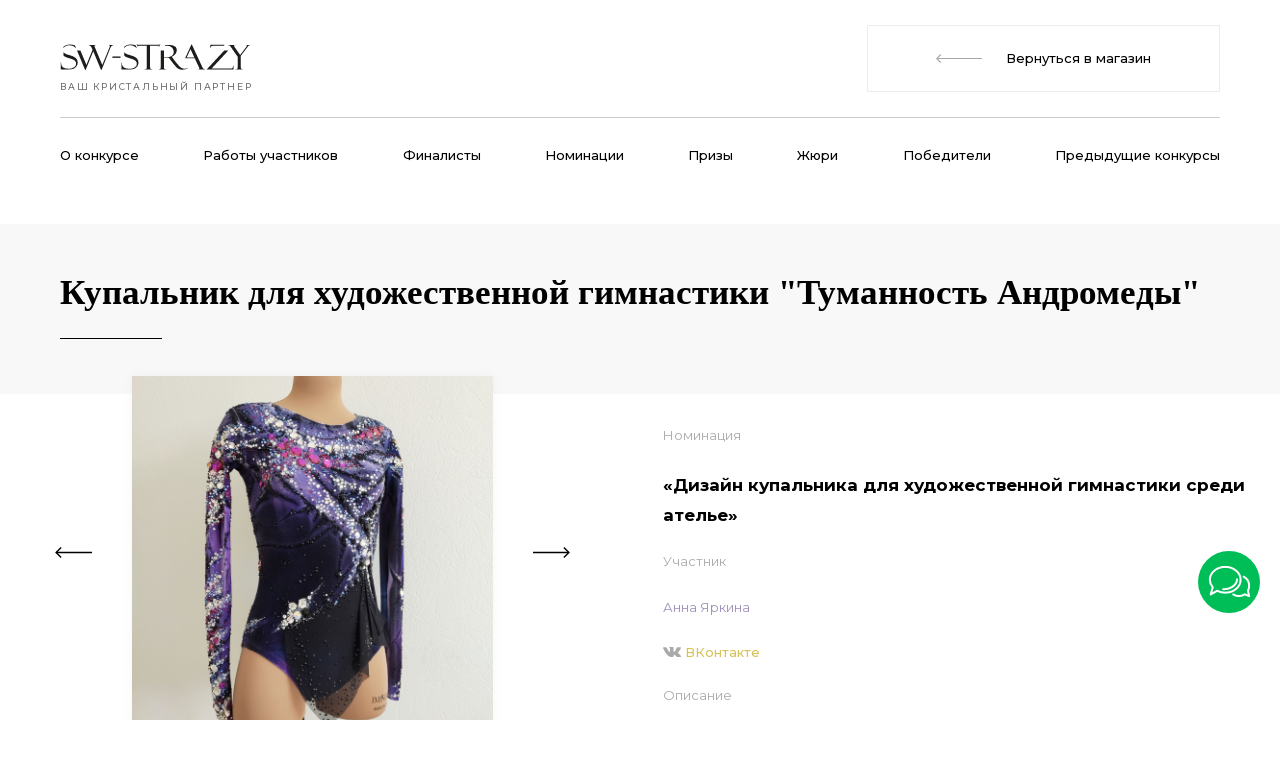

--- FILE ---
content_type: text/html; charset=UTF-8
request_url: https://sw-strazy.ru/konkursy/work/grani-vselennoy-evoli/dizayn-kupalnika-dlya-khudozhestvennoy-gimnastiki-sredi-atele/kupalnik-dlya-khudozhestvennoy-gimnastiki-tumannost-andromedy/
body_size: 8366
content:
<!DOCTYPE html>

<html class="no-js" lang="ru">
<head>
    <meta charset="utf-8">
    <meta name="robots" content="index, follow" />
    <title>Купальник для художественной гимнастики &quot;Туманность Андромеды&quot;</title>
    <meta name="description" content="Интернет магазин SW-STRAZY 💎 Стразы и Кристаллы: эксклюзивный дистрибьютор бренда Swarovski. Бесплатная доставка и фасовка кристаллов .Swarovski при заказе от 5000 рублей!" />
<script data-skip-moving="true">(function(w, d, n) {var cl = "bx-core";var ht = d.documentElement;var htc = ht ? ht.className : undefined;if (htc === undefined || htc.indexOf(cl) !== -1){return;}var ua = n.userAgent;if (/(iPad;)|(iPhone;)/i.test(ua)){cl += " bx-ios";}else if (/Windows/i.test(ua)){cl += ' bx-win';}else if (/Macintosh/i.test(ua)){cl += " bx-mac";}else if (/Linux/i.test(ua) && !/Android/i.test(ua)){cl += " bx-linux";}else if (/Android/i.test(ua)){cl += " bx-android";}cl += (/(ipad|iphone|android|mobile|touch)/i.test(ua) ? " bx-touch" : " bx-no-touch");cl += w.devicePixelRatio && w.devicePixelRatio >= 2? " bx-retina": " bx-no-retina";if (/AppleWebKit/.test(ua)){cl += " bx-chrome";}else if (/Opera/.test(ua)){cl += " bx-opera";}else if (/Firefox/.test(ua)){cl += " bx-firefox";}ht.className = htc ? htc + " " + cl : cl;})(window, document, navigator);</script>


<link href="/bitrix/cache/css/s1/konkursy/page_a203a49cefc7ae5c28c3a591e607d320/page_a203a49cefc7ae5c28c3a591e607d320_v1.css?174836863224255" type="text/css"  rel="stylesheet" />
<link href="/bitrix/cache/css/s1/konkursy/template_2c936d2647ef8b06e7a37f802ef3c7e4/template_2c936d2647ef8b06e7a37f802ef3c7e4_v1.css?1765979949493059" type="text/css"  data-template-style="true" rel="stylesheet" />







    <meta http-equiv="X-UA-Compatible" content="IE=edge">
    <meta name="viewport" content="width=device-width, initial-scale=1.0">
    <meta name="format-detection" content="telephone=no">
    <meta name="format-detection" content="address=no">

        <meta property="og:type" content="website"/>
    <meta property="og:url" content="//sw-strazy.ru/konkursy/work/grani-vselennoy-evoli/dizayn-kupalnika-dlya-khudozhestvennoy-gimnastiki-sredi-atele/kupalnik-dlya-khudozhestvennoy-gimnastiki-tumannost-andromedy/"/>
    <meta property="og:title" content="Купальник для художественной гимнастики &quot;Туманность Андромеды&quot;"/>
    <meta property="og:description" content="Интернет магазин SW-STRAZY 💎 Стразы и Кристаллы: эксклюзивный дистрибьютор бренда Swarovski. Бесплатная доставка и фасовка кристаллов .Swarovski при заказе от 5000 рублей!"/>
    <meta property="og:image" content="//sw-strazy.ru/pic/logo.svg"/>

    <link rel="shortcut icon" href="/favicon.ico">

    <link href="https://fonts.googleapis.com/css?family=Montserrat:300,400,400i,500,600,700|Noto+Serif:700&subset=cyrillic&display=swap" rel="stylesheet">
    <!-- Google Tag Manager -->
    <script data-skip-moving="true">(function(w,d,s,l,i){w[l]=w[l]||[];w[l].push({'gtm.start':
                new Date().getTime(),event:'gtm.js'});var f=d.getElementsByTagName(s)[0],
            j=d.createElement(s),dl=l!='dataLayer'?'&l='+l:'';j.async=true;j.src=
            'https://www.googletagmanager.com/gtm.js?id='+i+dl;f.parentNode.insertBefore(j,f);
        })(window,document,'script','dataLayer','GTM-KP74MN');</script>
    <!-- End Google Tag Manager -->

    <meta name="google-site-verification" content="VjO-XegfLtxfDp6XEvBDuJCE1VfMkkbsnv0HLNvp7tI" />
    <meta name="yandex-verification" content="f9cd263226b0f6cd" />
</head>

<body>
<!-- Google Tag Manager (noscript) -->
<noscript>
    <iframe src="https://www.googletagmanager.com/ns.html?id=GTM-KP74MN" height="0" width="0" style="display:none;visibility:hidden"></iframe>
</noscript>
<!-- End Google Tag Manager (noscript) -->


<div id="panel"></div>
<div class="page-wrapper">
<header class="konkursy-header">
    <div class="konkursy-header__logo">
        <a href="/">
            <img src="/pic/logo.svg" alt="SW-STRAZY">
            <span>ваш кристальный партнер</span>
        </a>
    </div>
        <div class="inline-buttons">
                    <a class="regular-btn border-btn back-btn conte" href="/"><i></i><span>Вернуться в магазин</span></a>
            </div>
    




	<hr class="line-konkurs-menu">
	<div class="konkursy-menu">
		<ul>
			<li><a href="/konkursy/grani-vselennoy-evoli/#aboutCompetition">О конкурсе</a></li>
			<li><a href="/konkursy/grani-vselennoy-evoli/#work">Работы участников</a></li>
			<li><a href="/konkursy/grani-vselennoy-evoli/#finalist">Финалисты</a></li>
			<li><a href="/konkursy/grani-vselennoy-evoli/#konkursNomination">Номинации</a></li>
			<li><a href="/konkursy/grani-vselennoy-evoli/#konkursPrize">Призы</a></li>
			<li><a href="/konkursy/grani-vselennoy-evoli/#konkursJury">Жюри</a></li>
			<li><a href="/konkursy/grani-vselennoy-evoli/#winner">Победители</a></li>
			<li><a href="/konkursy/grani-vselennoy-evoli/#contestOld">Предыдущие конкурсы</a></li>
		</ul>
	</div>
	<a id="openKonkursyMenu" class="open-resp-menu konkurs-ham" href="#">
		<span></span><span></span><span></span>
	</a>

	<div id="fullResponsiveNavv" class="mobile-konkursy-menu">
		<ul>
			<li><a href="/konkursy/grani-vselennoy-evoli/#aboutCompetition">О конкурсе</a></li>
			<li><a href="/konkursy/grani-vselennoy-evoli/#work">Работы участников</a></li>
			<li><a href="/konkursy/grani-vselennoy-evoli/#finalist">Финалисты</a></li>
			<li><a href="/konkursy/grani-vselennoy-evoli/#konkursNomination">Номинации</a></li>
			<li><a href="/konkursy/grani-vselennoy-evoli/#konkursPrize">Призы</a></li>
			<li><a href="/konkursy/grani-vselennoy-evoli/#konkursJury">Жюри</a></li>
			<li><a href="/konkursy/grani-vselennoy-evoli/#winner">Победители 2020</a></li>
			<li><a href="/konkursy/grani-vselennoy-evoli/#contestOld">Предыдущие конкурсы</a></li>
		</ul>
	</div>



</header>


<div class="gray-bg-area detail-konkurs-work">
    <div class="nomination-content work">
                <div class="heading-main">
            <h1 class="has-padding" id="rucodencode-catalog-card-offer-title">Купальник для художественной гимнастики &quot;Туманность Андромеды&quot;</h1>
        </div>
            </div>
</div>

<div class="card-main detail-work-main clearfix">
    <div class="card-sliders-col detail-work-sliders">
        <div class="card-sliders-box">

            <div class="card-slider-pics-box">
                <div class="card-slider-pics" id="rucodencode-catalog-card-offer-media">
                                            <div class="slide-box">
                            <div class="card-slide-pic-item card-slide-pic-item-zoom detail-work-photo">
								<a href="/upload/iblock/412/q2tm2atpdgfd1hkbslte2tjxpl1ch20e.jpg" data-fancybox="images" rel="product-slider"><img src="/upload/iblock/412/q2tm2atpdgfd1hkbslte2tjxpl1ch20e.jpg" alt=""></a>
                            </div>
                        </div>
                                            <div class="slide-box">
                            <div class="card-slide-pic-item card-slide-pic-item-zoom detail-work-photo">
								<a href="/upload/iblock/bb4/lzh5o30k3qycasd7v0n4aaalsf5k5cwn.jpg" data-fancybox="images" rel="product-slider"><img src="/upload/iblock/bb4/lzh5o30k3qycasd7v0n4aaalsf5k5cwn.jpg" alt=""></a>
                            </div>
                        </div>
                                            <div class="slide-box">
                            <div class="card-slide-pic-item card-slide-pic-item-zoom detail-work-photo">
								<a href="/upload/iblock/d54/rc7j58y3voqinmcfotji8p3v2z7v5cjn.jpg" data-fancybox="images" rel="product-slider"><img src="/upload/iblock/d54/rc7j58y3voqinmcfotji8p3v2z7v5cjn.jpg" alt=""></a>
                            </div>
                        </div>
                                            <div class="slide-box">
                            <div class="card-slide-pic-item card-slide-pic-item-zoom detail-work-photo">
								<a href="/upload/iblock/b3f/4evm7aqv2d8sqfef1fs766a4od5qzrpm.jpg" data-fancybox="images" rel="product-slider"><img src="/upload/iblock/b3f/4evm7aqv2d8sqfef1fs766a4od5qzrpm.jpg" alt=""></a>
                            </div>
                        </div>
                                            <div class="slide-box">
                            <div class="card-slide-pic-item card-slide-pic-item-zoom detail-work-photo">
								<a href="/upload/iblock/7ee/c827in8v24k9h5f6mv5pb5hy3mmy3bxz.jpg" data-fancybox="images" rel="product-slider"><img src="/upload/iblock/7ee/c827in8v24k9h5f6mv5pb5hy3mmy3bxz.jpg" alt=""></a>
                            </div>
                        </div>
                                            <div class="slide-box">
                            <div class="card-slide-pic-item card-slide-pic-item-zoom detail-work-photo">
								<a href="/upload/iblock/02e/fxb99sazts794myv3idmxkn28sbp56l8.jpg" data-fancybox="images" rel="product-slider"><img src="/upload/iblock/02e/fxb99sazts794myv3idmxkn28sbp56l8.jpg" alt=""></a>
                            </div>
                        </div>
                                    </div>
            </div>

            <div class="card-slider-nav-box">
                <div class="card-slider-nav" id="rucodencode-catalog-card-offer-media-icon">
                                            <div class="slide-box">
                            <div class="card-slide-nav-tmb">
                                <img src="/upload/iblock/412/q2tm2atpdgfd1hkbslte2tjxpl1ch20e.jpg" alt="">
                            </div>
                        </div>
                                            <div class="slide-box">
                            <div class="card-slide-nav-tmb">
                                <img src="/upload/iblock/bb4/lzh5o30k3qycasd7v0n4aaalsf5k5cwn.jpg" alt="">
                            </div>
                        </div>
                                            <div class="slide-box">
                            <div class="card-slide-nav-tmb">
                                <img src="/upload/iblock/d54/rc7j58y3voqinmcfotji8p3v2z7v5cjn.jpg" alt="">
                            </div>
                        </div>
                                            <div class="slide-box">
                            <div class="card-slide-nav-tmb">
                                <img src="/upload/iblock/b3f/4evm7aqv2d8sqfef1fs766a4od5qzrpm.jpg" alt="">
                            </div>
                        </div>
                                            <div class="slide-box">
                            <div class="card-slide-nav-tmb">
                                <img src="/upload/iblock/7ee/c827in8v24k9h5f6mv5pb5hy3mmy3bxz.jpg" alt="">
                            </div>
                        </div>
                                            <div class="slide-box">
                            <div class="card-slide-nav-tmb">
                                <img src="/upload/iblock/02e/fxb99sazts794myv3idmxkn28sbp56l8.jpg" alt="">
                            </div>
                        </div>
                                    </div>
            </div>

        </div>
    </div>
    <div class="card-params-form">
        <section class="card-params-section info-member">
                        <div class="card-param-with-label card-work detail-work-category">
                <div class="card-param-label">Номинация</div>
                <br>
                <div class="card-info-member nominations">
                    «Дизайн купальника для художественной гимнастики среди ателье»
                </div>
            </div>
            												<div class="card-param-with-label card-category detail-work-category">
						<div class="card-param-label">Участник</div>
						<br>
						<div
								class="card-info-member color purple">Анна Яркина</div>
					</div>
				
            				<div class="card-param-with-label card-category detail-work-category">
					<div class="card-info-member color">
						<a target="_blank" href="https://vk.com/rg_anna_yarkina" class="soc__vkontakte">ВКонтакте</a>
					</div>
				</div>
            
                        
            
                        <div class="card-param-with-label card-category detail-work-category detail-text">
                <div class="card-param-label">Описание</div>
                <br>
                <div class="card-info-member"><p>
	 Вселенная .evoli многогранна и озаряет все вокруг нежным лавандовым светом. Представляем вашему вниманию работу нашей студии "Туманность Андромеды", вихри которой объединяют бесконечное количество ярких созвездий.
</p>
<p>
	 Туманность Андромеды - самая близкая и одновременно недосягаемо далёкая галактика. При этом она хорошо видна с Земли, завораживая переливами фиолетово-лиловых оттенков. Таинственное мерцание её многочисленных звёзд вдохновляет человека на покорение новых космических высот!
</p></div>
            </div>
                                                <a class="regular-btn border-btn back-btn conte detail-work-back purple" href="/konkursy/work/grani-vselennoy-evoli/dizayn-kupalnika-dlya-khudozhestvennoy-gimnastiki-sredi-atele/"><span>Назад</span></a>

        </section>

        <section> </section>
    </div>
</div>


</div>

<footer class="footer">
    <div class="footer-base">
        <div class="container">
            <div class="footer-base__box row">
                <div class="footer-base__col col-xl-3 col-lg-4 col-md-5 col-xs-12">
                    <!--BEGIN BOTTOM MENU -->
                    
<nav class="footer-nav">
	<ul>
		            							<li><a href="/payment/" rel=nofollow>Оплата</a></li>
			
		            							<li><a href="/delivery/" >Доставка</a></li>
			
		            							<li><a href="/master-class/" >Мастер-классы</a></li>
			
		            							<li class="current"><a href="/konkursy/" rel=nofollow>Конкурсы</a></li>
			
		            							<li><a href="/partners/po-bizhuterii/" rel=nofollow>Партнеры/<b>Шоурум</b></a></li>
			
		            							<li><a href="/about/" >О нас</a></li>
			
		            							<li><a href="/optovikam/" >Оптовые условия</a></li>
			
		            							<li><a href="/faq/" >Вопрос-ответ</a></li>
			
		            							<li><a href="/terms-of-use/" >Политика конфиденциальности</a></li>
			
			</ul>
</nav>
                    <!-- END BOTTOM MENU -->
                </div>
                <div class="footer-base__col col-xl-6 col-lg-8 col-md-7 col-xs-12">
                    <div class="footer-contacts">
                        <div class="footer-contacts__row">
                            <div class="footer-contacts__title">Интернет-магазин</div>
                            <div class="footer-contacts__items">
                                <!--BEGIN CONTACTS SHOP -->
                                	<span>пн-чт: с 8:00 до 18:00 МСК</span>
	<span>пт: с 8:00 до 17:00 МСК</span>
	<span>сб-вс: выходные</span>
<span>Email: <a href="mailto:zakaz@sw-strazy.ru">zakaz@sw-strazy.ru</a></span>
<br<br><br><br>
                                <!--END CONTACTS SHOP -->
                            </div>
                        </div>
                        <div class="footer-contacts__row">
                            <div class="footer-contacts__title">Шоурум</div>
                            <div class="footer-contacts__items columns-2">
                                <!--BEGIN CONTACTS SHOWROOM -->
                                	<span>пн-вс: с 10:00 до 19:00 МСК<br>(без выходных)</span>
<span>Адрес: г. Москва, Посланников переулок, д.5, стр.1.</span>
<span>Телефон: <a href="tel:+79687750521">+7 (968) 775-05-21</a></span>
<span>Email: <a href="mailto:showroom@sw-strazy.ru">showroom@sw-strazy.ru</a><span>(только для уточнения наличия в шоуруме)</span></span>
                                <!--END CONTACTS SHOWROOM -->
                            </div>
                        </div>
                    </div>
                </div>
                <div class="footer-base__col col-xl-3 col-lg-12 col-md-12 col-xs-12">
                    <div class="footer-services clearfix">
                        <div class="footer-services__row">
                            <div class="footer-services__title">Доставляем</div>
                            <div class="footer-services__items">
                                <!--BEGIN DELIVERY LIST -->
                                <span><img class="lazy-load" data-lazy-src="/pic/footer-service-logo-1.png" alt="Major перевозки" title="Major" width="57" height="22"></span>
<span><img class="lazy-load" data-lazy-src="/pic/footer-service-logo-2.png" alt="Почта России" title="Почта России" width="58" height="28"></span>
<span><img class="lazy-load" data-lazy-src="/pic/footer-service-logo-5.png" alt="CDEK доставка" title="CDEK" width="64" height="14"></span>                                <!--END DELIVERY LIST -->
                            </div>
                        </div>
                        <div class="footer-services__row">
                            <div class="footer-services__title">Принимаем к оплате</div>
                            <div class="footer-services__items payments">
                                <!--BEGIN PAYMENT LIST -->
                                <span><img class="lazy-load" data-lazy-src="/pic/footer-service-logo-7.png" alt="CloudPayments оплата" title="Cloudpayments" width="38" height="31"></span>
<span><img class="lazy-load" data-lazy-src="/pic/footer-service-logo-8.png" alt="Международная оплата" title="Master Card" width="38" height="30"></span>
<span><img class="lazy-load" data-lazy-src="/pic/footer-service-logo-9.png" alt="PayPal оплата" title="PayPal" width="56" height="24"></span>
<span><img class="lazy-load" data-lazy-src="/pic/footer-service-logo-10.png" alt="Картой онлайн" title="VISA" width="38" height="26"></span>
<span><img class="lazy-load" data-lazy-src="/pic/payments/sber_pay.png" alt="SberPay" title="SberPay" width="56" height="27"></span>
<span><img class="lazy-load" data-lazy-src="/pic/payments/mir.png" alt="Мир" title="Мир" width="56" height="16"></span>
<span><img class="lazy-load" data-lazy-src="/pic/payments/pokupay.png" alt="Рассрочка от СберБанка" title="Рассрочка от СберБанка" width="35" height="35"></span>
                                <!--END PAYMENT LIST -->
                            </div>
                        </div>
                    </div>
                </div>
            </div>
        </div>
    </div>
    <div class="footer-bottom">
        <div class="container">
            <div class="footer-bottom__box clearfix">
                <div class="footer-copyright">
                    <span class="copyright">© 2006–2026 Sw-Strazy.ru</span>
                    <span class="phone">Телефон: <a
                                href="tel:+78007752833">8 800 775 28 33</a></span>
                    <span class="phone">Email: <a
                                href="mailto:zakaz@sw-strazy.ru">zakaz@sw-strazy.ru</a></span>
                </div>
                <div class="footer-socials">
                    <span class="socials-label">Мы в социальных сетях:</span>
                    <span class="socials-list">
                                    <!--BEGIN SOCIAL NETWORK-->
                                        	<a class="tiktok" href="https://www.tiktok.com/@sw_strazy" target="_blank" title="TikTok"></a>
	<a class="vk" href="https://www.vk.com/sw_strazy" target="_blank" title="ВКонтакте"></a>
	<a class="tg" href="//t.me/sw_strazy" target="_blank" title="Telegram"></a>
	<a class="youtube" href="//www.youtube.com/channel/UCJ8x5nls3l9ywFNyjTIPSDw" target="_blank" title="Youtube"></a>
                                    <!--END SOCIAL NETWORK-->
                                </span>
                </div>
                <div class="footer-developer">
                    <span class="dev-label">Сделано в</span><a class="dev-logo" href="http://www.intensa.ru/"
                                                               target="_blank"></a>
                </div>
            </div>
        </div>
    </div>
</footer>

<!-- Modal Windows START -->

<!-- card popup -->
<div id="cardPopup" class="card-popup">
    <div class="card-popup__box">
    </div>

    <div class="popup-preloader-wrap">
        <div class="preloader">
            <div class="bounce1"></div>
            <div class="bounce2"></div>
            <div class="bounce3"></div>
        </div>
    </div>

</div>
<!-- / card popup -->

<!-- cart popup -->
<div id="cartPopup" class="cart-popup">
    <div class="cart-container">
    </div>
    <div class="popup-preloader-wrap">
        <div class="preloader">
            <div class="bounce1"></div>
            <div class="bounce2"></div>
            <div class="bounce3"></div>
        </div>
    </div>
</div>
<!-- / cart popup -->

<!-- Modal Windows END -->


    <div class="feedback-widget" id="feedback-widget">
        <a class="jivosite icon" href="#" data-title="Чат с оператором" id="jivositeWidget"></a>
    </div>
<script>if(!window.BX)window.BX={};if(!window.BX.message)window.BX.message=function(mess){if(typeof mess==='object'){for(let i in mess) {BX.message[i]=mess[i];} return true;}};</script>
<script>(window.BX||top.BX).message({"JS_CORE_LOADING":"Загрузка...","JS_CORE_NO_DATA":"- Нет данных -","JS_CORE_WINDOW_CLOSE":"Закрыть","JS_CORE_WINDOW_EXPAND":"Развернуть","JS_CORE_WINDOW_NARROW":"Свернуть в окно","JS_CORE_WINDOW_SAVE":"Сохранить","JS_CORE_WINDOW_CANCEL":"Отменить","JS_CORE_WINDOW_CONTINUE":"Продолжить","JS_CORE_H":"ч","JS_CORE_M":"м","JS_CORE_S":"с","JSADM_AI_HIDE_EXTRA":"Скрыть лишние","JSADM_AI_ALL_NOTIF":"Показать все","JSADM_AUTH_REQ":"Требуется авторизация!","JS_CORE_WINDOW_AUTH":"Войти","JS_CORE_IMAGE_FULL":"Полный размер"});</script><script src="/bitrix/js/main/core/core.min.js?1748368520225353"></script><script>BX.Runtime.registerExtension({"name":"main.core","namespace":"BX","loaded":true});</script>
<script>BX.setJSList(["\/bitrix\/js\/main\/core\/core_ajax.js","\/bitrix\/js\/main\/core\/core_promise.js","\/bitrix\/js\/main\/polyfill\/promise\/js\/promise.js","\/bitrix\/js\/main\/loadext\/loadext.js","\/bitrix\/js\/main\/loadext\/extension.js","\/bitrix\/js\/main\/polyfill\/promise\/js\/promise.js","\/bitrix\/js\/main\/polyfill\/find\/js\/find.js","\/bitrix\/js\/main\/polyfill\/includes\/js\/includes.js","\/bitrix\/js\/main\/polyfill\/matches\/js\/matches.js","\/bitrix\/js\/ui\/polyfill\/closest\/js\/closest.js","\/bitrix\/js\/main\/polyfill\/fill\/main.polyfill.fill.js","\/bitrix\/js\/main\/polyfill\/find\/js\/find.js","\/bitrix\/js\/main\/polyfill\/matches\/js\/matches.js","\/bitrix\/js\/main\/polyfill\/core\/dist\/polyfill.bundle.js","\/bitrix\/js\/main\/core\/core.js","\/bitrix\/js\/main\/polyfill\/intersectionobserver\/js\/intersectionobserver.js","\/bitrix\/js\/main\/lazyload\/dist\/lazyload.bundle.js","\/bitrix\/js\/main\/polyfill\/core\/dist\/polyfill.bundle.js","\/bitrix\/js\/main\/parambag\/dist\/parambag.bundle.js"]);
</script>
<script>(window.BX||top.BX).message({"LANGUAGE_ID":"ru","FORMAT_DATE":"DD.MM.YYYY","FORMAT_DATETIME":"DD.MM.YYYY HH:MI:SS","COOKIE_PREFIX":"BITRIX_SM","SERVER_TZ_OFFSET":"10800","UTF_MODE":"Y","SITE_ID":"s1","SITE_DIR":"\/","USER_ID":"","SERVER_TIME":1768651181,"USER_TZ_OFFSET":0,"USER_TZ_AUTO":"Y","bitrix_sessid":"eb3ae6f2238739c9f88f0a4a616523eb"});</script><script>BX.setJSList(["\/local\/templates\/.default\/js\/libs\/modernizr.min.js","\/local\/templates\/.default\/js\/libs\/jquery.min.js","\/local\/templates\/.default\/js\/libs\/functions.min.js","\/local\/templates\/.default\/js\/libs\/jquery.sumoselect.min.js","\/local\/templates\/.default\/js\/libs\/jquery.lazy.min.js","\/local\/templates\/.default\/js\/libs\/slick.min.js","\/local\/templates\/.default\/js\/libs\/jquery.fancybox.min.js","\/local\/templates\/.default\/js\/libs\/jquery.mark.min.js","\/local\/templates\/.default\/js\/libs\/autosize.min.js","\/local\/templates\/.default\/js\/libs\/jquery.zoom.min.js","\/local\/templates\/.default\/js\/RucodencodeInitialization.min.js","\/local\/templates\/.default\/js\/app.min.js","\/local\/templates\/.default\/js\/enhanced__e_Commerce__Google.min.js","\/local\/components\/rucodencode\/feedback.widget\/templates\/.default\/script.js"]);</script>
<script>BX.setCSSList(["\/local\/templates\/.default\/components\/bitrix\/news\/konkurswork\/bitrix\/news.detail\/.default\/style.css","\/local\/templates\/.default\/css\/libs\/fancybox.min.css","\/local\/templates\/.default\/css\/libs\/bootstrap.min.css","\/local\/templates\/.default\/css\/libs\/slick.min.css","\/local\/components\/rucodencode\/catalog.card\/templates\/.default\/style.min.css","\/local\/templates\/.default\/css\/style.min.css","\/local\/templates\/.default\/css\/style.custom.min.css","\/local\/components\/rucodencode\/feedback.widget\/templates\/.default\/style.css","\/local\/templates\/konkursy\/styles.css"]);</script>
<script>
					(function () {
						"use strict";

						var counter = function ()
						{
							var cookie = (function (name) {
								var parts = ("; " + document.cookie).split("; " + name + "=");
								if (parts.length == 2) {
									try {return JSON.parse(decodeURIComponent(parts.pop().split(";").shift()));}
									catch (e) {}
								}
							})("BITRIX_CONVERSION_CONTEXT_s1");

							if (cookie && cookie.EXPIRE >= BX.message("SERVER_TIME"))
								return;

							var request = new XMLHttpRequest();
							request.open("POST", "/bitrix/tools/conversion/ajax_counter.php", true);
							request.setRequestHeader("Content-type", "application/x-www-form-urlencoded");
							request.send(
								"SITE_ID="+encodeURIComponent("s1")+
								"&sessid="+encodeURIComponent(BX.bitrix_sessid())+
								"&HTTP_REFERER="+encodeURIComponent(document.referrer)
							);
						};

						if (window.frameRequestStart === true)
							BX.addCustomEvent("onFrameDataReceived", counter);
						else
							BX.ready(counter);
					})();
				</script>



<script  src="/bitrix/cache/js/s1/konkursy/template_6d8e107584a7788e195ad98faf1832df/template_6d8e107584a7788e195ad98faf1832df_v1.js?1754032057285179"></script>
<script>var _ba = _ba || []; _ba.push(["aid", "36f37aa43e729f38289d05b56cb3573f"]); _ba.push(["host", "sw-strazy.ru"]); (function() {var ba = document.createElement("script"); ba.type = "text/javascript"; ba.async = true;ba.src = (document.location.protocol == "https:" ? "https://" : "http://") + "bitrix.info/ba.js";var s = document.getElementsByTagName("script")[0];s.parentNode.insertBefore(ba, s);})();</script>


<script>
    $(document).ready(function () {

        $("#openKonkursyMenu").click(function () {
            $("#fullResponsiveNavv").toggle('slow', function () {
            });
        });
    });
</script>
<script type="text/javascript">

    $().fancybox({
        selector : '.card-slider-pics .slick-slide:not(.slick-cloned) [data-fancybox]',
        hash     : false,
        idleTime: false
    });
</script>

</body>
</html>


--- FILE ---
content_type: text/css
request_url: https://sw-strazy.ru/bitrix/cache/css/s1/konkursy/page_a203a49cefc7ae5c28c3a591e607d320/page_a203a49cefc7ae5c28c3a591e607d320_v1.css?174836863224255
body_size: 7719
content:


/* Start:/local/templates/.default/components/bitrix/news/konkurswork/bitrix/news.detail/.default/style.min.css?17477538407532*/
.card-slide-pic-item{position:relative}.card-param-with-label.card-collection{margin-bottom:5px}.zoomImg{background-color:#fff}.card-info-member{left:0;font-size:13px}.card-param-with-label{margin-bottom:20px!important;padding-left:0!important}.card-info-member.color{color:#d7c257}.card-info-member.color.purple,.regular-btn.detail-work-back.purple:hover{color:#9e90ba!important}.regular-btn.detail-work-back.purple{border:1px solid #9e90ba!important}.card-info-member.nominations{font-weight:700;font-size:17px}.card-params-form{float:unset!important;width:100%!important;padding-left:15px;background:#fff;margin:0!important}.card-params-section.info-member{float:right;width:50%;margin-top:30px;padding-left:15px}.card-info-member.color p,.detail-konkurs-work .nomination-content.work .heading-main .has-padding{margin:0}.has-padding{margin-left:60px}.card-sliders-box{margin-top:-18px}.card-slide-pic-item img{max-width:100%!important;max-height:100%!important}.heading-main img{margin-top:0!important;margin-bottom:0!important}.card-slide-nav-tmb{padding:0!important}.card-slide-nav-tmb img{max-width:100%!important;max-height:100%!important}.card-params-section{border-bottom:0!important}.regular-btn.detail-work-back{padding:15px 121px 16px!important;border:1px solid #d7c257!important}.detail-konkurs-work .nomination-content.work .heading-main{margin-top:50px}@media (max-width:1125px){.gray-bg-area.detail-konkurs-work{padding-top:35px;margin-top:37px}.detail-konkurs-work .nomination-content.work .heading-main .has-padding{margin:0}.detail-konkurs-work .nomination-content.work .heading-main{margin-top:0}.card-slide-pic-item.detail-work-photo{height:361px;line-height:358px}}@media (max-width:990px){.card-params-section.info-member{float:none;width:100%;margin-top:0!important;padding-left:60px}.card-param-with-label{margin-bottom:25px!important}.card-sliders-col.detail-work-sliders{margin-bottom:130px}.card-info-member{margin-top:0!important}}@media (max-width:500px){.card-params-section.info-member{float:none;width:100%;margin-top:0!important;padding-left:15px}.card-sliders-col.detail-work-sliders{padding-left:15px}}.soc__telegram a,.soc__video a,.soc__vkontakte a{font-size:15px}.soc__telegram:before,.soc__video:before,.soc__vkontakte:before{display:inline-block;content:"";width:22px;background-size:18px 18px;background-repeat:no-repeat}.soc__vkontakte:before{background-position-y:4px;height:18px;-webkit-background-size:18px 18px;background-image:url([data-uri])}.soc__telegram:before,.soc__video:before{height:14px;-webkit-background-size:14px 14px;background-image:url([data-uri])}.soc__video:before{background-position-y:2px;height:18px;-webkit-background-size:18px 18px;background-image:url([data-uri])}
/* End */


/* Start:/local/templates/.default/css/libs/fancybox.min.css?166123681416291*/
.fancybox-container,.fancybox-slide{width:100%;outline:0;-webkit-backface-visibility:hidden}.fancybox-container,.fancybox-slide,.fancybox-thumbs__list a{-webkit-backface-visibility:hidden}.fancybox-container,.fancybox-thumbs,.fancybox-thumbs__list a{-webkit-tap-highlight-color:transparent}.fancybox-is-open .fancybox-stage,body.compensate-for-scrollbar{overflow:hidden}.fancybox-active{height:auto}.fancybox-is-hidden{left:-9999px;margin:0;position:absolute!important;top:-9999px;visibility:hidden}.fancybox-container{height:100%;left:0;position:fixed;top:0;-ms-touch-action:manipulation;touch-action:manipulation;-webkit-transform:translateZ(0);transform:translateZ(0);z-index:99992}.fancybox-container *{-webkit-box-sizing:border-box;box-sizing:border-box}.fancybox-bg,.fancybox-inner,.fancybox-outer,.fancybox-stage{bottom:0;left:0;position:absolute;right:0;top:0}.fancybox-outer{-webkit-overflow-scrolling:touch;overflow-y:auto}.fancybox-bg{background:#1e1e1e;opacity:0;-webkit-transition-duration:inherit;-o-transition-duration:inherit;transition-duration:inherit;-webkit-transition-property:opacity;-o-transition-property:opacity;transition-property:opacity;-webkit-transition-timing-function:cubic-bezier(0.47,0,0.74,0.71);-o-transition-timing-function:cubic-bezier(0.47,0,0.74,0.71);transition-timing-function:cubic-bezier(0.47,0,0.74,0.71)}.fancybox-is-open .fancybox-bg{opacity:.9;-webkit-transition-timing-function:cubic-bezier(0.22,0.61,0.36,1);-o-transition-timing-function:cubic-bezier(0.22,0.61,0.36,1);transition-timing-function:cubic-bezier(0.22,0.61,0.36,1)}.fancybox-caption,.fancybox-infobar,.fancybox-navigation .fancybox-button,.fancybox-toolbar{direction:ltr;opacity:0;position:absolute;-webkit-transition:opacity .25s,visibility 0s .25s;-o-transition:opacity .25s,visibility 0s .25s;transition:opacity .25s,visibility 0s .25s;visibility:hidden;z-index:99997}.fancybox-show-caption .fancybox-caption,.fancybox-show-infobar .fancybox-infobar,.fancybox-show-nav .fancybox-navigation .fancybox-button,.fancybox-show-toolbar .fancybox-toolbar{opacity:1;-webkit-transition:opacity .25s,visibility;-o-transition:opacity .25s,visibility;transition:opacity .25s,visibility;visibility:visible}.fancybox-infobar{color:#ccc;font-size:13px;-webkit-font-smoothing:subpixel-antialiased;height:44px;left:0;line-height:44px;min-width:44px;mix-blend-mode:difference;padding:0 10px;pointer-events:none;top:0;-webkit-touch-callout:none;-webkit-user-select:none;-moz-user-select:none;-ms-user-select:none;user-select:none}.fancybox-toolbar{right:0;top:0}.fancybox-stage{direction:ltr;overflow:visible;-webkit-transform:translateZ(0);transform:translateZ(0);z-index:99994}.fancybox-slide{display:none;height:100%;left:0;overflow:auto;-webkit-overflow-scrolling:touch;padding:44px;position:absolute;text-align:center;top:0;-webkit-transition-property:opacity,-webkit-transform;-o-transition-property:transform,opacity;transition-property:transform,opacity,-webkit-transform;white-space:normal;z-index:99994}.fancybox-slide::before{content:'';display:inline-block;font-size:0;height:100%;vertical-align:middle;width:0}.fancybox-is-sliding .fancybox-slide,.fancybox-show-thumbs .fancybox-thumbs,.fancybox-slide--current,.fancybox-slide--next,.fancybox-slide--previous{display:block}.fancybox-slide--image{overflow:hidden;padding:44px 0}.fancybox-button--fsenter svg:nth-child(2),.fancybox-button--fsexit svg:first-child,.fancybox-button--pause svg:first-child,.fancybox-button--play svg:nth-child(2),.fancybox-is-scaling .fancybox-close-small,.fancybox-is-zoomable.fancybox-can-pan .fancybox-close-small,.fancybox-slide--image::before{display:none}.fancybox-slide--html{padding:6px}.fancybox-content{background:#fff;display:inline-block;margin:0;max-width:100%;overflow:auto;-webkit-overflow-scrolling:touch;padding:44px;position:relative;text-align:left;vertical-align:middle}.fancybox-image,.fancybox-slide--image .fancybox-content,.fancybox-spaceball{max-width:none;-webkit-user-select:none;-moz-user-select:none;-ms-user-select:none;top:0;left:0}.fancybox-slide--image .fancybox-content{-webkit-animation-timing-function:cubic-bezier(0.5,0,0.14,1);animation-timing-function:cubic-bezier(0.5,0,0.14,1);-webkit-backface-visibility:hidden;background:0 0/100% 100% no-repeat;-webkit-background-size:100% 100%;overflow:visible;padding:0;position:absolute;-ms-transform-origin:top left;-webkit-transform-origin:top left;transform-origin:top left;-webkit-transition-property:opacity,-webkit-transform;-o-transition-property:transform,opacity;transition-property:transform,opacity,-webkit-transform;user-select:none;z-index:99995}.fancybox-can-zoomOut .fancybox-content{cursor:-webkit-zoom-out;cursor:zoom-out}.fancybox-can-zoomIn .fancybox-content{cursor:-webkit-zoom-in;cursor:zoom-in}.fancybox-can-pan .fancybox-content,.fancybox-can-swipe .fancybox-content{cursor:-webkit-grab;cursor:grab}.fancybox-is-grabbing .fancybox-content{cursor:-webkit-grabbing;cursor:grabbing}.fancybox-container [data-selectable=true]{cursor:text}.fancybox-image,.fancybox-spaceball{background:0 0;border:0;height:100%;margin:0;max-height:none;padding:0;position:absolute;user-select:none;width:100%}.fancybox-spaceball{z-index:1}.fancybox-slide--iframe .fancybox-content,.fancybox-slide--map .fancybox-content,.fancybox-slide--pdf .fancybox-content,.fancybox-slide--video .fancybox-content{height:100%;overflow:visible;padding:0;width:100%}.fancybox-slide--video .fancybox-content{background:#000}.fancybox-slide--map .fancybox-content{background:#e5e3df}.fancybox-slide--iframe .fancybox-content{background:#fff}.fancybox-iframe,.fancybox-video{background:0 0;border:0;display:block;height:100%;margin:0;overflow:hidden;padding:0;width:100%}.fancybox-iframe{left:0;position:absolute;top:0}.fancybox-error{background:#fff;cursor:default;max-width:400px;padding:40px;width:100%}.fancybox-error p{color:#444;font-size:16px;line-height:20px;margin:0;padding:0}.fancybox-button{background:rgba(30,30,30,.6);border:0;-webkit-border-radius:0;border-radius:0;-webkit-box-shadow:none;box-shadow:none;cursor:pointer;display:inline-block;height:44px;margin:0;padding:10px;position:relative;-webkit-transition:color .2s;-o-transition:color .2s;transition:color .2s;vertical-align:top;visibility:inherit;width:44px}.fancybox-button,.fancybox-button:link,.fancybox-button:visited{color:#ccc}.fancybox-button:hover{color:#fff}.fancybox-button:focus{outline:0}.fancybox-button.fancybox-focus{outline:dotted 1px}.fancybox-button[disabled],.fancybox-button[disabled]:hover{color:#888;cursor:default;outline:0}.fancybox-button div{height:100%}.fancybox-button svg{display:block;height:100%;overflow:visible;position:relative;width:100%}.fancybox-slide--image.fancybox-is-scaling .fancybox-content,.fancybox-thumbs-x .fancybox-thumbs__list{overflow:hidden}.fancybox-button svg path{fill:currentColor;stroke-width:0}.fancybox-progress{background:#ff5268;height:2px;left:0;position:absolute;right:0;top:0;-ms-transform:scaleX(0);-webkit-transform:scaleX(0);transform:scaleX(0);-ms-transform-origin:0;-webkit-transform-origin:0;transform-origin:0;-webkit-transition-property:-webkit-transform;-o-transition-property:transform;transition-property:transform,-webkit-transform;-webkit-transition-timing-function:linear;-o-transition-timing-function:linear;transition-timing-function:linear;z-index:99998}.fancybox-close-small{background:0 0;border:0;-webkit-border-radius:0;border-radius:0;color:#ccc;cursor:pointer;opacity:.8;padding:8px;position:absolute;right:-12px;top:-44px;z-index:401}.fancybox-close-small:hover{color:#fff;opacity:1}.fancybox-slide--html .fancybox-close-small{color:currentColor;padding:10px;right:0;top:0}.fancybox-navigation .fancybox-button{background-clip:content-box;height:100px;opacity:0;position:absolute;top:-webkit-calc(50% - 50px);top:calc(50% - 50px);width:70px}.fancybox-navigation .fancybox-button div{padding:7px}.fancybox-navigation .fancybox-button--arrow_left{left:0;padding:31px 26px 31px 6px}.fancybox-navigation .fancybox-button--arrow_right{padding:31px 6px 31px 26px;right:0}.fancybox-caption{background:-webkit-gradient(linear,left bottom,left top,from(rgba(0,0,0,.85)),color-stop(50%,rgba(0,0,0,.3)),color-stop(65%,rgba(0,0,0,.15)),color-stop(75.5%,rgba(0,0,0,.075)),color-stop(82.85%,rgba(0,0,0,.037)),color-stop(88%,rgba(0,0,0,.019)),to(rgba(0,0,0,0)));background:-webkit-linear-gradient(bottom,rgba(0,0,0,.85) 0,rgba(0,0,0,.3) 50%,rgba(0,0,0,.15) 65%,rgba(0,0,0,.075) 75.5%,rgba(0,0,0,.037) 82.85%,rgba(0,0,0,.019) 88%,rgba(0,0,0,0) 100%);background:-o-linear-gradient(bottom,rgba(0,0,0,.85) 0,rgba(0,0,0,.3) 50%,rgba(0,0,0,.15) 65%,rgba(0,0,0,.075) 75.5%,rgba(0,0,0,.037) 82.85%,rgba(0,0,0,.019) 88%,rgba(0,0,0,0) 100%);background:linear-gradient(to top,rgba(0,0,0,.85) 0,rgba(0,0,0,.3) 50%,rgba(0,0,0,.15) 65%,rgba(0,0,0,.075) 75.5%,rgba(0,0,0,.037) 82.85%,rgba(0,0,0,.019) 88%,rgba(0,0,0,0) 100%);bottom:0;color:#eee;font-size:14px;font-weight:400;left:0;line-height:1.5;padding:75px 44px 25px;pointer-events:none;right:0;text-align:center;z-index:99996}@supports (padding:0px){.fancybox-caption{padding:75px 44px 25px}}.fancybox-caption--separate{margin-top:-50px}.fancybox-caption__body{max-height:50vh;overflow:auto;pointer-events:all}.fancybox-caption a,.fancybox-caption a:link,.fancybox-caption a:visited{color:#ccc;text-decoration:none}.fancybox-caption a:hover{color:#fff;text-decoration:underline}.fancybox-loading{-webkit-animation:1s linear infinite fancybox-rotate;animation:1s linear infinite fancybox-rotate;background:0 0;border:4px solid #888;border-bottom-color:#fff;-webkit-border-radius:50%;border-radius:50%;height:50px;left:50%;margin:-25px 0 0 -25px;opacity:.7;padding:0;position:absolute;top:50%;width:50px;z-index:99999}@-webkit-keyframes fancybox-rotate{100%{-webkit-transform:rotate(360deg);transform:rotate(360deg)}}@keyframes fancybox-rotate{100%{-webkit-transform:rotate(360deg);transform:rotate(360deg)}}.fancybox-animated{-webkit-transition-timing-function:cubic-bezier(0,0,0.25,1);-o-transition-timing-function:cubic-bezier(0,0,0.25,1);transition-timing-function:cubic-bezier(0,0,0.25,1)}.fancybox-fx-slide.fancybox-slide--previous{opacity:0;-webkit-transform:translate3d(-100%,0,0);transform:translate3d(-100%,0,0)}.fancybox-fx-slide.fancybox-slide--next{opacity:0;-webkit-transform:translate3d(100%,0,0);transform:translate3d(100%,0,0)}.fancybox-fx-slide.fancybox-slide--current{opacity:1;-webkit-transform:translate3d(0,0,0);transform:translate3d(0,0,0)}.fancybox-fx-fade.fancybox-slide--next,.fancybox-fx-fade.fancybox-slide--previous{opacity:0;-webkit-transition-timing-function:cubic-bezier(0.19,1,0.22,1);-o-transition-timing-function:cubic-bezier(0.19,1,0.22,1);transition-timing-function:cubic-bezier(0.19,1,0.22,1)}.fancybox-fx-fade.fancybox-slide--current{opacity:1}.fancybox-fx-zoom-in-out.fancybox-slide--previous{opacity:0;-webkit-transform:scale3d(1.5,1.5,1.5);transform:scale3d(1.5,1.5,1.5)}.fancybox-fx-zoom-in-out.fancybox-slide--next{opacity:0;-webkit-transform:scale3d(.5,.5,.5);transform:scale3d(.5,.5,.5)}.fancybox-fx-zoom-in-out.fancybox-slide--current{opacity:1;-webkit-transform:scale3d(1,1,1);transform:scale3d(1,1,1)}.fancybox-fx-rotate.fancybox-slide--previous{opacity:0;-ms-transform:rotate(-360deg);-webkit-transform:rotate(-360deg);transform:rotate(-360deg)}.fancybox-fx-rotate.fancybox-slide--next{opacity:0;-ms-transform:rotate(360deg);-webkit-transform:rotate(360deg);transform:rotate(360deg)}.fancybox-fx-rotate.fancybox-slide--current{opacity:1;-ms-transform:rotate(0);-webkit-transform:rotate(0);transform:rotate(0)}.fancybox-fx-circular.fancybox-slide--previous{opacity:0;-webkit-transform:scale3d(0,0,0) translate3d(-100%,0,0);transform:scale3d(0,0,0) translate3d(-100%,0,0)}.fancybox-fx-circular.fancybox-slide--next{opacity:0;-webkit-transform:scale3d(0,0,0) translate3d(100%,0,0);transform:scale3d(0,0,0) translate3d(100%,0,0)}.fancybox-fx-circular.fancybox-slide--current{opacity:1;-webkit-transform:scale3d(1,1,1) translate3d(0,0,0);transform:scale3d(1,1,1) translate3d(0,0,0)}.fancybox-fx-tube.fancybox-slide--previous{-webkit-transform:translate3d(-100%,0,0) scale(.1) skew(-10deg);transform:translate3d(-100%,0,0) scale(.1) skew(-10deg)}.fancybox-fx-tube.fancybox-slide--next{-webkit-transform:translate3d(100%,0,0) scale(.1) skew(10deg);transform:translate3d(100%,0,0) scale(.1) skew(10deg)}.fancybox-fx-tube.fancybox-slide--current{-webkit-transform:translate3d(0,0,0) scale(1);transform:translate3d(0,0,0) scale(1)}@media all and (max-height:576px){.fancybox-slide{padding-left:6px;padding-right:6px}.fancybox-slide--image{padding:6px 0}.fancybox-close-small{right:-6px}.fancybox-slide--image .fancybox-close-small{background:#4e4e4e;color:#f2f4f6;height:36px;opacity:1;padding:6px;right:0;top:0;width:36px}.fancybox-caption{padding-left:12px;padding-right:12px}@supports (padding:0px){.fancybox-caption{padding-left:12px;padding-right:12px}}}.fancybox-share{background:#f4f4f4;-webkit-border-radius:3px;border-radius:3px;max-width:90%;padding:30px;text-align:center}.fancybox-share h1{color:#222;font-size:35px;font-weight:700;margin:0 0 20px}.fancybox-share p{margin:0;padding:0}.fancybox-share__button{border:0;-webkit-border-radius:3px;border-radius:3px;display:inline-block;font-size:14px;font-weight:700;line-height:40px;margin:0 5px 10px;min-width:130px;padding:0 15px;text-decoration:none;-webkit-transition:.2s;-o-transition:.2s;transition:.2s;-webkit-user-select:none;-moz-user-select:none;-ms-user-select:none;user-select:none;white-space:nowrap}.fancybox-share__button:link,.fancybox-share__button:visited{color:#fff}.fancybox-share__button:hover{text-decoration:none}.fancybox-share__button--fb{background:#3b5998}.fancybox-share__button--fb:hover{background:#344e86}.fancybox-share__button--pt{background:#bd081d}.fancybox-share__button--pt:hover{background:#aa0719}.fancybox-share__button--tw{background:#1da1f2}.fancybox-share__button--tw:hover{background:#0d95e8}.fancybox-share__button svg{height:25px;margin-right:7px;position:relative;top:-1px;vertical-align:middle;width:25px}.fancybox-share__button svg path{fill:#fff}.fancybox-share__input{background:0 0;border:0;border-bottom:1px solid #d7d7d7;-webkit-border-radius:0;border-radius:0;color:#5d5b5b;font-size:14px;margin:10px 0 0;outline:0;padding:10px 15px;width:100%}.fancybox-thumbs{background:#ddd;bottom:0;display:none;margin:0;-webkit-overflow-scrolling:touch;-ms-overflow-style:-ms-autohiding-scrollbar;padding:2px 2px 4px;position:absolute;right:0;top:0;width:212px;z-index:99995}.fancybox-thumbs-x{overflow-x:auto;overflow-y:hidden}.fancybox-show-thumbs .fancybox-inner{right:212px}.fancybox-thumbs__list{font-size:0;height:100%;list-style:none;margin:0;overflow-x:hidden;overflow-y:auto;padding:0;position:relative;white-space:nowrap;width:100%}.fancybox-thumbs-y .fancybox-thumbs__list::-webkit-scrollbar{width:7px}.fancybox-thumbs-y .fancybox-thumbs__list::-webkit-scrollbar-track{background:#fff;-webkit-border-radius:10px;border-radius:10px;-webkit-box-shadow:inset 0 0 6px rgba(0,0,0,.3);box-shadow:inset 0 0 6px rgba(0,0,0,.3)}.fancybox-thumbs-y .fancybox-thumbs__list::-webkit-scrollbar-thumb{background:#2a2a2a;-webkit-border-radius:10px;border-radius:10px}.fancybox-thumbs__list a{backface-visibility:hidden;background-color:rgba(0,0,0,.1);background-position:center center;background-repeat:no-repeat;-webkit-background-size:cover;background-size:cover;cursor:pointer;float:left;height:75px;margin:2px;max-height:-webkit-calc(100% - 8px);max-height:calc(100% - 8px);max-width:-webkit-calc(50% - 4px);max-width:calc(50% - 4px);outline:0;overflow:hidden;padding:0;position:relative;width:100px}.fancybox-thumbs__list a::before{border:6px solid #ff5268;bottom:0;content:'';left:0;opacity:0;position:absolute;right:0;top:0;-webkit-transition:.2s cubic-bezier(.25, .46, .45, .94);-o-transition:.2s cubic-bezier(.25, .46, .45, .94);transition:.2s cubic-bezier(.25, .46, .45, .94);z-index:99991}.fancybox-thumbs__list a:focus::before{opacity:.5}.fancybox-thumbs__list a.fancybox-thumbs-active::before{opacity:1}@media all and (max-width:576px){.fancybox-thumbs{width:110px}.fancybox-show-thumbs .fancybox-inner{right:110px}.fancybox-thumbs__list a{max-width:-webkit-calc(100% - 10px);max-width:calc(100% - 10px)}}

/* End */
/* /local/templates/.default/components/bitrix/news/konkurswork/bitrix/news.detail/.default/style.min.css?17477538407532 */
/* /local/templates/.default/css/libs/fancybox.min.css?166123681416291 */


--- FILE ---
content_type: text/css
request_url: https://sw-strazy.ru/bitrix/cache/css/s1/konkursy/template_2c936d2647ef8b06e7a37f802ef3c7e4/template_2c936d2647ef8b06e7a37f802ef3c7e4_v1.css?1765979949493059
body_size: 110032
content:


/* Start:/local/templates/.default/css/libs/bootstrap.min.css?1661236814185904*/
@charset "UTF-8";/*!
 * Bootstrap v4.3.1 (https://getbootstrap.com/)
 * Copyright 2011-2019 The Bootstrap Authors
 * Copyright 2011-2019 Twitter, Inc.
 * Licensed under MIT (https://github.com/twbs/bootstrap/blob/master/LICENSE)
 */.input-group-text input[type=checkbox],.input-group-text input[type=radio],dl,h1,h2,h3,h4,h5,h6,ol,p,ul{margin-top:0}address,dl,ol,p,pre,ul{margin-bottom:1rem}body,caption{text-align:left}dd,label{margin-bottom:.5rem}button,hr,input{overflow:visible}pre,textarea{overflow:auto}article,aside,figcaption,figure,footer,header,hgroup,legend,main,nav,section{display:block}address,legend{line-height:inherit}progress,sub,sup{vertical-align:baseline}.img-fluid,.img-thumbnail,legend{max-width:100%}.img-fluid,select.form-control[multiple],select.form-control[size],textarea.form-control{height:auto}.badge,.dropdown-header,.dropdown-item,.dropdown-toggle,.input-group-text,.navbar-brand,.progress-bar{white-space:nowrap}.breadcrumb,.carousel-indicators,.dropdown-menu,.nav,.navbar-nav,.pagination{list-style:none}:root{--blue:#007bff;--indigo:#6610f2;--purple:#6f42c1;--pink:#e83e8c;--red:#dc3545;--orange:#fd7e14;--yellow:#ffc107;--green:#28a745;--teal:#20c997;--cyan:#17a2b8;--white:#fff;--gray:#6c757d;--gray-dark:#343a40;--primary:#007bff;--secondary:#6c757d;--success:#28a745;--info:#17a2b8;--warning:#ffc107;--danger:#dc3545;--light:#f8f9fa;--dark:#343a40;--breakpoint-xs:0;--breakpoint-sm:576px;--breakpoint-md:768px;--breakpoint-lg:992px;--breakpoint-xl:1200px;--font-family-sans-serif:-apple-system,BlinkMacSystemFont,"Segoe UI",Roboto,"Helvetica Neue",Arial,"Noto Sans",sans-serif,"Apple Color Emoji","Segoe UI Emoji","Segoe UI Symbol","Noto Color Emoji";--font-family-monospace:SFMono-Regular,Menlo,Monaco,Consolas,"Liberation Mono","Courier New",monospace}*,::after,::before{-webkit-box-sizing:border-box;box-sizing:border-box}html{font-family:sans-serif;line-height:1.15;-webkit-text-size-adjust:100%;-webkit-tap-highlight-color:transparent}body{margin:0;font-family:-apple-system,BlinkMacSystemFont,"Segoe UI",Roboto,"Helvetica Neue",Arial,"Noto Sans",sans-serif,"Apple Color Emoji","Segoe UI Emoji","Segoe UI Symbol","Noto Color Emoji";font-size:1rem;font-weight:400;line-height:1.5;color:#212529;background-color:#fff}.alert-link,dt,kbd kbd{font-weight:700}[tabindex="-1"]:focus{outline:0!important}hr{-webkit-box-sizing:content-box;box-sizing:content-box;height:0}abbr[data-original-title],abbr[title]{text-decoration:underline;-webkit-text-decoration:underline dotted;text-decoration:underline dotted;cursor:help;border-bottom:0;-webkit-text-decoration-skip-ink:none;text-decoration-skip-ink:none}[type=button]:not(:disabled),[type=reset]:not(:disabled),[type=submit]:not(:disabled),button:not(:disabled),summary{cursor:pointer}address{font-style:normal}.btn-group-toggle>.btn,.btn-group-toggle>.btn-group>.btn,.card-text:last-child,.form-check-label,ol ol,ol ul,ul ol,ul ul{margin-bottom:0}dd{margin-left:0}blockquote,figure{margin:0 0 1rem}b,strong{font-weight:bolder}sub,sup{position:relative;font-size:75%;line-height:0}.btn,img,svg{vertical-align:middle}sub{bottom:-.25em}sup{top:-.5em}a{color:#007bff;text-decoration:none;background-color:transparent}.btn-link:hover,a:hover{color:#0056b3;text-decoration:underline}.btn-link,.btn:hover{text-decoration:none}a:not([href]):not([tabindex]),a:not([href]):not([tabindex]):focus,a:not([href]):not([tabindex]):hover{color:inherit;text-decoration:none}.custom-range:focus,a:not([href]):not([tabindex]):focus{outline:0}code,kbd,pre,samp{font-family:SFMono-Regular,Menlo,Monaco,Consolas,"Liberation Mono","Courier New",monospace;font-size:1em}pre{margin-top:0}img{border-style:none}svg{overflow:hidden}table{border-collapse:collapse}caption{padding-top:.75rem;padding-bottom:.75rem;color:#6c757d;caption-side:bottom}th{text-align:inherit}label{display:inline-block}.accordion>.card:not(:first-of-type) .card-header:first-child,button{-webkit-border-radius:0;border-radius:0}button:focus{outline:dotted 1px;outline:-webkit-focus-ring-color auto 5px}button,input,optgroup,select,textarea{margin:0;font-family:inherit;font-size:inherit;line-height:inherit}button,select{text-transform:none}select{word-wrap:normal}[type=button],[type=reset],[type=submit],button{-webkit-appearance:button}[type=button]::-moz-focus-inner,[type=reset]::-moz-focus-inner,[type=submit]::-moz-focus-inner,button::-moz-focus-inner{padding:0;border-style:none}input[type=checkbox],input[type=radio]{-webkit-box-sizing:border-box;box-sizing:border-box;padding:0}input[type=date],input[type=datetime-local],input[type=month],input[type=time]{-webkit-appearance:listbox}textarea{resize:vertical}fieldset{min-width:0;padding:0;margin:0;border:0}legend{width:100%;padding:0;margin-bottom:.5rem;font-size:1.5rem;color:inherit;white-space:normal}[type=number]::-webkit-inner-spin-button,[type=number]::-webkit-outer-spin-button{height:auto}[type=search]{outline-offset:-2px;-webkit-appearance:none}[type=search]::-webkit-search-decoration{-webkit-appearance:none}::-webkit-file-upload-button{font:inherit;-webkit-appearance:button}.display-1,.display-2,.display-3,.display-4{line-height:1.2}.figure,.list-inline-item,output{display:inline-block}summary{display:list-item}.collapse:not(.show),template{display:none}.d-none,[hidden]{display:none!important}.h1,.h2,.h3,.h4,.h5,.h6,h1,h2,h3,h4,h5,h6{margin-bottom:.5rem;font-weight:500;line-height:1.2}.blockquote,hr{margin-bottom:1rem}.display-1,.display-2,.display-3,.display-4,.lead{font-weight:300}.h1,h1{font-size:2.5rem}.h2,h2{font-size:2rem}.h3,h3{font-size:1.75rem}.h4,h4{font-size:1.5rem}.h5,h5{font-size:1.25rem}.h6,h6{font-size:1rem}.lead{font-size:1.25rem}.display-1{font-size:6rem}.display-2{font-size:5.5rem}.display-3{font-size:4.5rem}.display-4{font-size:3.5rem}.btn,.btn-link,.dropdown-item,.form-control,.small,small{font-weight:400}hr{margin-top:1rem;border:0;border-top:1px solid rgba(0,0,0,.1)}.small,small{font-size:80%}code,kbd,pre{font-size:87.5%}.mark,mark{padding:.2em;background-color:#fcf8e3}.list-inline,.list-unstyled{padding-left:0;list-style:none}.bs-popover-auto[x-placement^=left],.bs-popover-left,.list-inline-item:not(:last-child){margin-right:.5rem}.initialism{font-size:90%;text-transform:uppercase}.blockquote{font-size:1.25rem}.blockquote-footer{display:block;font-size:80%;color:#6c757d}.blockquote-footer::before{content:"\2014\00A0"}.img-thumbnail{padding:.25rem;background-color:#fff;border:1px solid #dee2e6;-webkit-border-radius:.25rem;border-radius:.25rem;height:auto}.figure-img{margin-bottom:.5rem;line-height:1}.figure-caption{font-size:90%;color:#6c757d}.alert-heading,a>code,pre code{color:inherit}code{color:#e83e8c;word-break:break-word}kbd{padding:.2rem .4rem;color:#fff;background-color:#212529;-webkit-border-radius:.2rem;border-radius:.2rem}.table,pre{color:#212529}kbd kbd{padding:0;font-size:100%}pre{display:block}pre code{font-size:inherit;word-break:normal}.pre-scrollable{max-height:340px;overflow-y:scroll}.container,.container-fluid{width:100%;padding-right:15px;padding-left:15px;margin-right:auto;margin-left:auto}.col,.col-auto{max-width:100%}.row{display:-ms-flexbox;display:-webkit-box;display:-webkit-flex;display:flex;-ms-flex-wrap:wrap;-webkit-flex-wrap:wrap;flex-wrap:wrap;margin-right:-15px;margin-left:-15px}.card>hr,.no-gutters{margin-right:0;margin-left:0}.form-control-plaintext.form-control-lg,.form-control-plaintext.form-control-sm,.navbar-nav .nav-link,.no-gutters>.col,.no-gutters>[class*=col-]{padding-right:0;padding-left:0}.col,.col-1,.col-10,.col-11,.col-12,.col-2,.col-3,.col-4,.col-5,.col-6,.col-7,.col-8,.col-9,.col-auto,.col-lg,.col-lg-1,.col-lg-10,.col-lg-11,.col-lg-12,.col-lg-2,.col-lg-3,.col-lg-4,.col-lg-5,.col-lg-6,.col-lg-7,.col-lg-8,.col-lg-9,.col-lg-auto,.col-md,.col-md-1,.col-md-10,.col-md-11,.col-md-12,.col-md-2,.col-md-3,.col-md-4,.col-md-5,.col-md-6,.col-md-7,.col-md-8,.col-md-9,.col-md-auto,.col-sm,.col-sm-1,.col-sm-10,.col-sm-11,.col-sm-12,.col-sm-2,.col-sm-3,.col-sm-4,.col-sm-5,.col-sm-6,.col-sm-7,.col-sm-8,.col-sm-9,.col-sm-auto,.col-xl,.col-xl-1,.col-xl-10,.col-xl-11,.col-xl-12,.col-xl-2,.col-xl-3,.col-xl-4,.col-xl-5,.col-xl-6,.col-xl-7,.col-xl-8,.col-xl-9,.col-xl-auto{position:relative;width:100%;padding-right:15px;padding-left:15px}.col{-ms-flex-preferred-size:0;-webkit-flex-basis:0;flex-basis:0;-ms-flex-positive:1;-webkit-box-flex:1;-webkit-flex-grow:1;flex-grow:1}.col-auto{-ms-flex:0 0 auto;-webkit-box-flex:0;-webkit-flex:0 0 auto;flex:0 0 auto;width:auto}.col-1{-ms-flex:0 0 8.333333%;-webkit-box-flex:0;-webkit-flex:0 0 8.333333%;flex:0 0 8.333333%;max-width:8.333333%}.col-2{-ms-flex:0 0 16.666667%;-webkit-box-flex:0;-webkit-flex:0 0 16.666667%;flex:0 0 16.666667%;max-width:16.666667%}.col-3{-ms-flex:0 0 25%;-webkit-box-flex:0;-webkit-flex:0 0 25%;flex:0 0 25%;max-width:25%}.col-4{-ms-flex:0 0 33.333333%;-webkit-box-flex:0;-webkit-flex:0 0 33.333333%;flex:0 0 33.333333%;max-width:33.333333%}.col-5{-ms-flex:0 0 41.666667%;-webkit-box-flex:0;-webkit-flex:0 0 41.666667%;flex:0 0 41.666667%;max-width:41.666667%}.col-6{-ms-flex:0 0 50%;-webkit-box-flex:0;-webkit-flex:0 0 50%;flex:0 0 50%;max-width:50%}.col-7{-ms-flex:0 0 58.333333%;-webkit-box-flex:0;-webkit-flex:0 0 58.333333%;flex:0 0 58.333333%;max-width:58.333333%}.col-8{-ms-flex:0 0 66.666667%;-webkit-box-flex:0;-webkit-flex:0 0 66.666667%;flex:0 0 66.666667%;max-width:66.666667%}.col-9{-ms-flex:0 0 75%;-webkit-box-flex:0;-webkit-flex:0 0 75%;flex:0 0 75%;max-width:75%}.col-10{-ms-flex:0 0 83.333333%;-webkit-box-flex:0;-webkit-flex:0 0 83.333333%;flex:0 0 83.333333%;max-width:83.333333%}.col-11{-ms-flex:0 0 91.666667%;-webkit-box-flex:0;-webkit-flex:0 0 91.666667%;flex:0 0 91.666667%;max-width:91.666667%}.col-12{-ms-flex:0 0 100%;-webkit-box-flex:0;-webkit-flex:0 0 100%;flex:0 0 100%;max-width:100%}.order-first{-ms-flex-order:-1;-webkit-box-ordinal-group:0;-webkit-order:-1;order:-1}.order-last{-ms-flex-order:13;-webkit-box-ordinal-group:14;-webkit-order:13;order:13}.order-0{-ms-flex-order:0;-webkit-box-ordinal-group:1;-webkit-order:0;order:0}.order-1{-ms-flex-order:1;-webkit-box-ordinal-group:2;-webkit-order:1;order:1}.order-2{-ms-flex-order:2;-webkit-box-ordinal-group:3;-webkit-order:2;order:2}.order-3{-ms-flex-order:3;-webkit-box-ordinal-group:4;-webkit-order:3;order:3}.order-4{-ms-flex-order:4;-webkit-box-ordinal-group:5;-webkit-order:4;order:4}.order-5{-ms-flex-order:5;-webkit-box-ordinal-group:6;-webkit-order:5;order:5}.order-6{-ms-flex-order:6;-webkit-box-ordinal-group:7;-webkit-order:6;order:6}.order-7{-ms-flex-order:7;-webkit-box-ordinal-group:8;-webkit-order:7;order:7}.order-8{-ms-flex-order:8;-webkit-box-ordinal-group:9;-webkit-order:8;order:8}.order-9{-ms-flex-order:9;-webkit-box-ordinal-group:10;-webkit-order:9;order:9}.order-10{-ms-flex-order:10;-webkit-box-ordinal-group:11;-webkit-order:10;order:10}.order-11{-ms-flex-order:11;-webkit-box-ordinal-group:12;-webkit-order:11;order:11}.order-12{-ms-flex-order:12;-webkit-box-ordinal-group:13;-webkit-order:12;order:12}.offset-1{margin-left:8.333333%}.offset-2{margin-left:16.666667%}.offset-3{margin-left:25%}.offset-4{margin-left:33.333333%}.offset-5{margin-left:41.666667%}.offset-6{margin-left:50%}.offset-7{margin-left:58.333333%}.offset-8{margin-left:66.666667%}.offset-9{margin-left:75%}.offset-10{margin-left:83.333333%}.offset-11{margin-left:91.666667%}.table{width:100%;margin-bottom:1rem}.table td,.table th{padding:.75rem;vertical-align:top;border-top:1px solid #dee2e6}.table thead th{vertical-align:bottom;border-bottom:2px solid #dee2e6}.table tbody+tbody{border-top:2px solid #dee2e6}.table-sm td,.table-sm th{padding:.3rem}.table-bordered,.table-bordered td,.table-bordered th{border:1px solid #dee2e6}.table-bordered thead td,.table-bordered thead th{border-bottom-width:2px}.table-borderless tbody+tbody,.table-borderless td,.table-borderless th,.table-borderless thead th,.table-dark.table-bordered,.table-responsive>.table-bordered{border:0}.table-striped tbody tr:nth-of-type(odd){background-color:rgba(0,0,0,.05)}.table-hover tbody tr:hover{color:#212529;background-color:rgba(0,0,0,.075)}.table-primary,.table-primary>td,.table-primary>th{background-color:#b8daff}.table-primary tbody+tbody,.table-primary td,.table-primary th,.table-primary thead th{border-color:#7abaff}.table-hover .table-primary:hover,.table-hover .table-primary:hover>td,.table-hover .table-primary:hover>th{background-color:#9fcdff}.table-secondary,.table-secondary>td,.table-secondary>th{background-color:#d6d8db}.table-secondary tbody+tbody,.table-secondary td,.table-secondary th,.table-secondary thead th{border-color:#b3b7bb}.table-hover .table-secondary:hover,.table-hover .table-secondary:hover>td,.table-hover .table-secondary:hover>th{background-color:#c8cbcf}.table-success,.table-success>td,.table-success>th{background-color:#c3e6cb}.table-success tbody+tbody,.table-success td,.table-success th,.table-success thead th{border-color:#8fd19e}.table-hover .table-success:hover,.table-hover .table-success:hover>td,.table-hover .table-success:hover>th{background-color:#b1dfbb}.table-info,.table-info>td,.table-info>th{background-color:#bee5eb}.table-info tbody+tbody,.table-info td,.table-info th,.table-info thead th{border-color:#86cfda}.table-hover .table-info:hover,.table-hover .table-info:hover>td,.table-hover .table-info:hover>th{background-color:#abdde5}.table-warning,.table-warning>td,.table-warning>th{background-color:#ffeeba}.table-warning tbody+tbody,.table-warning td,.table-warning th,.table-warning thead th{border-color:#ffdf7e}.table-hover .table-warning:hover,.table-hover .table-warning:hover>td,.table-hover .table-warning:hover>th{background-color:#ffe8a1}.table-danger,.table-danger>td,.table-danger>th{background-color:#f5c6cb}.table-danger tbody+tbody,.table-danger td,.table-danger th,.table-danger thead th{border-color:#ed969e}.table-hover .table-danger:hover,.table-hover .table-danger:hover>td,.table-hover .table-danger:hover>th{background-color:#f1b0b7}.table-light,.table-light>td,.table-light>th{background-color:#fdfdfe}.table-light tbody+tbody,.table-light td,.table-light th,.table-light thead th{border-color:#fbfcfc}.table-hover .table-light:hover,.table-hover .table-light:hover>td,.table-hover .table-light:hover>th{background-color:#ececf6}.table-dark,.table-dark>td,.table-dark>th{background-color:#c6c8ca}.table-dark tbody+tbody,.table-dark td,.table-dark th,.table-dark thead th{border-color:#95999c}.table .thead-dark th,.table-dark td,.table-dark th,.table-dark thead th{border-color:#454d55}.table-hover .table-dark:hover,.table-hover .table-dark:hover>td,.table-hover .table-dark:hover>th{background-color:#b9bbbe}.table-active,.table-active>td,.table-active>th,.table-hover .table-active:hover,.table-hover .table-active:hover>td,.table-hover .table-active:hover>th{background-color:rgba(0,0,0,.075)}.badge-dark,.table .thead-dark th,.table-dark{background-color:#343a40;color:#fff}.table .thead-light th{color:#495057;background-color:#e9ecef;border-color:#dee2e6}.table-dark.table-striped tbody tr:nth-of-type(odd){background-color:rgba(255,255,255,.05)}.table-dark.table-hover tbody tr:hover{color:#fff;background-color:rgba(255,255,255,.075)}.table-responsive{display:block;width:100%;overflow-x:auto;-webkit-overflow-scrolling:touch}.accordion>.card,.collapsing,.modal-open,.progress,.toast{overflow:hidden}.form-control{display:block;width:100%;height:-webkit-calc(1.5em + .75rem + 2px);height:calc(1.5em + .75rem + 2px);padding:.375rem .75rem;font-size:1rem;line-height:1.5;color:#495057;background-color:#fff;background-clip:padding-box;border:1px solid #ced4da;-webkit-border-radius:.25rem;border-radius:.25rem;-webkit-transition:border-color .15s ease-in-out,-webkit-box-shadow .15s ease-in-out;transition:border-color .15s ease-in-out,box-shadow .15s ease-in-out,-webkit-box-shadow .15s ease-in-out;-o-transition:border-color .15s ease-in-out,box-shadow .15s ease-in-out}.form-control::-ms-expand{background-color:transparent;border:0}.form-control:focus{color:#495057;background-color:#fff;border-color:#80bdff;outline:0;-webkit-box-shadow:0 0 0 .2rem rgba(0,123,255,.25);box-shadow:0 0 0 .2rem rgba(0,123,255,.25)}.form-control::-webkit-input-placeholder{color:#6c757d;opacity:1}.form-control::-moz-placeholder{color:#6c757d;opacity:1}.form-control:-ms-input-placeholder{color:#6c757d;opacity:1}.form-control::-ms-input-placeholder{color:#6c757d;opacity:1}.form-control::placeholder{color:#6c757d;opacity:1}.form-control:disabled,.form-control[readonly]{background-color:#e9ecef;opacity:1}select.form-control:focus::-ms-value{color:#495057;background-color:#fff}.btn-block,.form-control-file,.form-control-range{display:block;width:100%}.col-form-label{padding-top:-webkit-calc(.375rem + 1px);padding-top:calc(.375rem + 1px);padding-bottom:-webkit-calc(.375rem + 1px);padding-bottom:calc(.375rem + 1px);margin-bottom:0;font-size:inherit;line-height:1.5}.col-form-label-lg{padding-top:-webkit-calc(.5rem + 1px);padding-top:calc(.5rem + 1px);padding-bottom:-webkit-calc(.5rem + 1px);padding-bottom:calc(.5rem + 1px);font-size:1.25rem;line-height:1.5}.col-form-label-sm{padding-top:-webkit-calc(.25rem + 1px);padding-top:calc(.25rem + 1px);padding-bottom:-webkit-calc(.25rem + 1px);padding-bottom:calc(.25rem + 1px);font-size:.875rem;line-height:1.5}.form-control-plaintext{display:block;width:100%;padding-top:.375rem;padding-bottom:.375rem;margin-bottom:0;line-height:1.5;color:#212529;background-color:transparent;border:solid transparent;border-width:1px 0}.form-control-sm{height:-webkit-calc(1.5em + .5rem + 2px);height:calc(1.5em + .5rem + 2px);padding:.25rem .5rem;font-size:.875rem;line-height:1.5;-webkit-border-radius:.2rem;border-radius:.2rem}.form-control-lg{height:-webkit-calc(1.5em + 1rem + 2px);height:calc(1.5em + 1rem + 2px);padding:.5rem 1rem;font-size:1.25rem;line-height:1.5;-webkit-border-radius:.3rem;border-radius:.3rem}.form-group{margin-bottom:1rem}.form-text{display:block;margin-top:.25rem}.form-row{display:-ms-flexbox;display:-webkit-box;display:-webkit-flex;display:flex;-ms-flex-wrap:wrap;-webkit-flex-wrap:wrap;flex-wrap:wrap;margin-right:-5px;margin-left:-5px}.form-row>.col,.form-row>[class*=col-]{padding-right:5px;padding-left:5px}.form-check{position:relative;display:block;padding-left:1.25rem}.form-check-input{position:absolute;margin-top:.3rem;margin-left:-1.25rem}.breadcrumb-item.active,.custom-control-input:disabled~.custom-control-label,.form-check-input:disabled~.form-check-label{color:#6c757d}.form-check-inline{display:-ms-inline-flexbox;display:-webkit-inline-box;display:-webkit-inline-flex;display:inline-flex;-ms-flex-align:center;-webkit-box-align:center;-webkit-align-items:center;align-items:center;padding-left:0;margin-right:.75rem}.invalid-tooltip,.valid-tooltip{position:absolute;z-index:5;display:none;max-width:100%;padding:.25rem .5rem;line-height:1.5;top:100%}.form-check-inline .form-check-input{position:static;margin-top:0;margin-right:.3125rem;margin-left:0}.valid-feedback{display:none;width:100%;margin-top:.25rem;font-size:80%;color:#28a745}.valid-tooltip{margin-top:.1rem;font-size:.875rem;color:#fff;background-color:rgba(40,167,69,.9);-webkit-border-radius:.25rem;border-radius:.25rem}.form-control.is-valid,.was-validated .form-control:valid{border-color:#28a745;padding-right:-webkit-calc(1.5em + .75rem);padding-right:calc(1.5em + .75rem);background-image:url("data:image/svg+xml,%3csvg xmlns='http://www.w3.org/2000/svg' viewBox='0 0 8 8'%3e%3cpath fill='%2328a745' d='M2.3 6.73L.6 4.53c-.4-1.04.46-1.4 1.1-.8l1.1 1.4 3.4-3.8c.6-.63 1.6-.27 1.2.7l-4 4.6c-.43.5-.8.4-1.1.1z'/%3e%3c/svg%3e");background-repeat:no-repeat;background-position:center right -webkit-calc(.375em + .1875rem);background-position:center right calc(.375em + .1875rem);-webkit-background-size:-webkit-calc(.75em + .375rem) -webkit-calc(.75em + .375rem);background-size:calc(.75em + .375rem) calc(.75em + .375rem)}.form-control.is-valid:focus,.was-validated .form-control:valid:focus{border-color:#28a745;-webkit-box-shadow:0 0 0 .2rem rgba(40,167,69,.25);box-shadow:0 0 0 .2rem rgba(40,167,69,.25)}.form-control.is-valid~.valid-feedback,.form-control.is-valid~.valid-tooltip,.was-validated .form-control:valid~.valid-feedback,.was-validated .form-control:valid~.valid-tooltip{display:block}.was-validated textarea.form-control:valid,textarea.form-control.is-valid{padding-right:-webkit-calc(1.5em + .75rem);padding-right:calc(1.5em + .75rem);background-position:top -webkit-calc(.375em + .1875rem) right -webkit-calc(.375em + .1875rem);background-position:top calc(.375em + .1875rem) right calc(.375em + .1875rem)}.custom-select.is-valid,.was-validated .custom-select:valid{border-color:#28a745;padding-right:-webkit-calc((1em + .75rem) * 3 / 4 + 1.75rem);padding-right:calc((1em + .75rem) * 3 / 4 + 1.75rem);background:url("data:image/svg+xml,%3csvg xmlns='http://www.w3.org/2000/svg' viewBox='0 0 4 5'%3e%3cpath fill='%23343a40' d='M2 0L0 2h4zm0 5L0 3h4z'/%3e%3c/svg%3e") right .75rem center/8px 10px no-repeat,url("data:image/svg+xml,%3csvg xmlns='http://www.w3.org/2000/svg' viewBox='0 0 8 8'%3e%3cpath fill='%2328a745' d='M2.3 6.73L.6 4.53c-.4-1.04.46-1.4 1.1-.8l1.1 1.4 3.4-3.8c.6-.63 1.6-.27 1.2.7l-4 4.6c-.43.5-.8.4-1.1.1z'/%3e%3c/svg%3e") center right 1.75rem/calc(.75em + .375rem) -webkit-calc(.75em + .375rem) no-repeat #fff;background:url("data:image/svg+xml,%3csvg xmlns='http://www.w3.org/2000/svg' viewBox='0 0 4 5'%3e%3cpath fill='%23343a40' d='M2 0L0 2h4zm0 5L0 3h4z'/%3e%3c/svg%3e") right .75rem center/8px 10px no-repeat,url("data:image/svg+xml,%3csvg xmlns='http://www.w3.org/2000/svg' viewBox='0 0 8 8'%3e%3cpath fill='%2328a745' d='M2.3 6.73L.6 4.53c-.4-1.04.46-1.4 1.1-.8l1.1 1.4 3.4-3.8c.6-.63 1.6-.27 1.2.7l-4 4.6c-.43.5-.8.4-1.1.1z'/%3e%3c/svg%3e") center right 1.75rem/calc(.75em + .375rem) calc(.75em + .375rem) no-repeat #fff}.custom-select.is-valid:focus,.was-validated .custom-select:valid:focus{border-color:#28a745;-webkit-box-shadow:0 0 0 .2rem rgba(40,167,69,.25);box-shadow:0 0 0 .2rem rgba(40,167,69,.25)}.custom-select.is-valid~.valid-feedback,.custom-select.is-valid~.valid-tooltip,.was-validated .custom-select:valid~.valid-feedback,.was-validated .custom-select:valid~.valid-tooltip{display:block}.form-control-file.is-valid~.valid-feedback,.form-control-file.is-valid~.valid-tooltip,.was-validated .form-control-file:valid~.valid-feedback,.was-validated .form-control-file:valid~.valid-tooltip{display:block}.form-check-input.is-valid~.form-check-label,.was-validated .form-check-input:valid~.form-check-label{color:#28a745}.form-check-input.is-valid~.valid-feedback,.form-check-input.is-valid~.valid-tooltip,.was-validated .form-check-input:valid~.valid-feedback,.was-validated .form-check-input:valid~.valid-tooltip{display:block}.custom-control-input.is-valid~.custom-control-label,.was-validated .custom-control-input:valid~.custom-control-label{color:#28a745}.custom-control-input.is-valid~.custom-control-label::before,.was-validated .custom-control-input:valid~.custom-control-label::before{border-color:#28a745}.custom-control-input.is-valid~.valid-feedback,.custom-control-input.is-valid~.valid-tooltip,.was-validated .custom-control-input:valid~.valid-feedback,.was-validated .custom-control-input:valid~.valid-tooltip{display:block}.custom-control-input.is-valid:checked~.custom-control-label::before,.was-validated .custom-control-input:valid:checked~.custom-control-label::before{border-color:#34ce57;background-color:#34ce57}.custom-control-input.is-valid:focus~.custom-control-label::before,.was-validated .custom-control-input:valid:focus~.custom-control-label::before{-webkit-box-shadow:0 0 0 .2rem rgba(40,167,69,.25);box-shadow:0 0 0 .2rem rgba(40,167,69,.25)}.custom-control-input.is-valid:focus:not(:checked)~.custom-control-label::before,.was-validated .custom-control-input:valid:focus:not(:checked)~.custom-control-label::before{border-color:#28a745}.custom-file-input.is-valid~.custom-file-label,.was-validated .custom-file-input:valid~.custom-file-label{border-color:#28a745}.custom-file-input.is-valid~.valid-feedback,.custom-file-input.is-valid~.valid-tooltip,.was-validated .custom-file-input:valid~.valid-feedback,.was-validated .custom-file-input:valid~.valid-tooltip{display:block}.custom-file-input.is-valid:focus~.custom-file-label,.was-validated .custom-file-input:valid:focus~.custom-file-label{border-color:#28a745;-webkit-box-shadow:0 0 0 .2rem rgba(40,167,69,.25);box-shadow:0 0 0 .2rem rgba(40,167,69,.25)}.invalid-feedback{display:none;width:100%;margin-top:.25rem;font-size:80%;color:#dc3545}.invalid-tooltip{margin-top:.1rem;font-size:.875rem;color:#fff;background-color:rgba(220,53,69,.9);-webkit-border-radius:.25rem;border-radius:.25rem}.carousel,.collapsing,.dropdown,.dropleft,.dropright,.dropup{position:relative}.btn-toolbar,.form-inline{display:-ms-flexbox;display:-webkit-box;display:-webkit-flex}.form-control.is-invalid,.was-validated .form-control:invalid{border-color:#dc3545;padding-right:-webkit-calc(1.5em + .75rem);padding-right:calc(1.5em + .75rem);background-image:url("data:image/svg+xml,%3csvg xmlns='http://www.w3.org/2000/svg' fill='%23dc3545' viewBox='-2 -2 7 7'%3e%3cpath stroke='%23dc3545' d='M0 0l3 3m0-3L0 3'/%3e%3ccircle r='.5'/%3e%3ccircle cx='3' r='.5'/%3e%3ccircle cy='3' r='.5'/%3e%3ccircle cx='3' cy='3' r='.5'/%3e%3c/svg%3E");background-repeat:no-repeat;background-position:center right -webkit-calc(.375em + .1875rem);background-position:center right calc(.375em + .1875rem);-webkit-background-size:-webkit-calc(.75em + .375rem) -webkit-calc(.75em + .375rem);background-size:calc(.75em + .375rem) calc(.75em + .375rem)}.form-control.is-invalid:focus,.was-validated .form-control:invalid:focus{border-color:#dc3545;-webkit-box-shadow:0 0 0 .2rem rgba(220,53,69,.25);box-shadow:0 0 0 .2rem rgba(220,53,69,.25)}.form-control.is-invalid~.invalid-feedback,.form-control.is-invalid~.invalid-tooltip,.was-validated .form-control:invalid~.invalid-feedback,.was-validated .form-control:invalid~.invalid-tooltip{display:block}.was-validated textarea.form-control:invalid,textarea.form-control.is-invalid{padding-right:-webkit-calc(1.5em + .75rem);padding-right:calc(1.5em + .75rem);background-position:top -webkit-calc(.375em + .1875rem) right -webkit-calc(.375em + .1875rem);background-position:top calc(.375em + .1875rem) right calc(.375em + .1875rem)}.custom-select.is-invalid,.was-validated .custom-select:invalid{border-color:#dc3545;padding-right:-webkit-calc((1em + .75rem) * 3 / 4 + 1.75rem);padding-right:calc((1em + .75rem) * 3 / 4 + 1.75rem);background:url("data:image/svg+xml,%3csvg xmlns='http://www.w3.org/2000/svg' viewBox='0 0 4 5'%3e%3cpath fill='%23343a40' d='M2 0L0 2h4zm0 5L0 3h4z'/%3e%3c/svg%3e") right .75rem center/8px 10px no-repeat,url("data:image/svg+xml,%3csvg xmlns='http://www.w3.org/2000/svg' fill='%23dc3545' viewBox='-2 -2 7 7'%3e%3cpath stroke='%23dc3545' d='M0 0l3 3m0-3L0 3'/%3e%3ccircle r='.5'/%3e%3ccircle cx='3' r='.5'/%3e%3ccircle cy='3' r='.5'/%3e%3ccircle cx='3' cy='3' r='.5'/%3e%3c/svg%3E") center right 1.75rem/calc(.75em + .375rem) -webkit-calc(.75em + .375rem) no-repeat #fff;background:url("data:image/svg+xml,%3csvg xmlns='http://www.w3.org/2000/svg' viewBox='0 0 4 5'%3e%3cpath fill='%23343a40' d='M2 0L0 2h4zm0 5L0 3h4z'/%3e%3c/svg%3e") right .75rem center/8px 10px no-repeat,url("data:image/svg+xml,%3csvg xmlns='http://www.w3.org/2000/svg' fill='%23dc3545' viewBox='-2 -2 7 7'%3e%3cpath stroke='%23dc3545' d='M0 0l3 3m0-3L0 3'/%3e%3ccircle r='.5'/%3e%3ccircle cx='3' r='.5'/%3e%3ccircle cy='3' r='.5'/%3e%3ccircle cx='3' cy='3' r='.5'/%3e%3c/svg%3E") center right 1.75rem/calc(.75em + .375rem) calc(.75em + .375rem) no-repeat #fff}.custom-select.is-invalid:focus,.was-validated .custom-select:invalid:focus{border-color:#dc3545;-webkit-box-shadow:0 0 0 .2rem rgba(220,53,69,.25);box-shadow:0 0 0 .2rem rgba(220,53,69,.25)}.custom-select.is-invalid~.invalid-feedback,.custom-select.is-invalid~.invalid-tooltip,.was-validated .custom-select:invalid~.invalid-feedback,.was-validated .custom-select:invalid~.invalid-tooltip{display:block}.form-control-file.is-invalid~.invalid-feedback,.form-control-file.is-invalid~.invalid-tooltip,.was-validated .form-control-file:invalid~.invalid-feedback,.was-validated .form-control-file:invalid~.invalid-tooltip{display:block}.form-check-input.is-invalid~.form-check-label,.was-validated .form-check-input:invalid~.form-check-label{color:#dc3545}.form-check-input.is-invalid~.invalid-feedback,.form-check-input.is-invalid~.invalid-tooltip,.was-validated .form-check-input:invalid~.invalid-feedback,.was-validated .form-check-input:invalid~.invalid-tooltip{display:block}.custom-control-input.is-invalid~.custom-control-label,.was-validated .custom-control-input:invalid~.custom-control-label{color:#dc3545}.custom-control-input.is-invalid~.custom-control-label::before,.was-validated .custom-control-input:invalid~.custom-control-label::before{border-color:#dc3545}.custom-control-input.is-invalid~.invalid-feedback,.custom-control-input.is-invalid~.invalid-tooltip,.was-validated .custom-control-input:invalid~.invalid-feedback,.was-validated .custom-control-input:invalid~.invalid-tooltip{display:block}.custom-control-input.is-invalid:checked~.custom-control-label::before,.was-validated .custom-control-input:invalid:checked~.custom-control-label::before{border-color:#e4606d;background-color:#e4606d}.custom-checkbox .custom-control-input:disabled:checked~.custom-control-label::before,.custom-radio .custom-control-input:disabled:checked~.custom-control-label::before,.custom-switch .custom-control-input:disabled:checked~.custom-control-label::before{background-color:rgba(0,123,255,.5)}.custom-control-input.is-invalid:focus~.custom-control-label::before,.was-validated .custom-control-input:invalid:focus~.custom-control-label::before{-webkit-box-shadow:0 0 0 .2rem rgba(220,53,69,.25);box-shadow:0 0 0 .2rem rgba(220,53,69,.25)}.custom-control-input.is-invalid:focus:not(:checked)~.custom-control-label::before,.was-validated .custom-control-input:invalid:focus:not(:checked)~.custom-control-label::before{border-color:#dc3545}.custom-file-input.is-invalid~.custom-file-label,.was-validated .custom-file-input:invalid~.custom-file-label{border-color:#dc3545}.custom-file-input.is-invalid~.invalid-feedback,.custom-file-input.is-invalid~.invalid-tooltip,.was-validated .custom-file-input:invalid~.invalid-feedback,.was-validated .custom-file-input:invalid~.invalid-tooltip{display:block}.custom-file-input.is-invalid:focus~.custom-file-label,.was-validated .custom-file-input:invalid:focus~.custom-file-label{border-color:#dc3545;-webkit-box-shadow:0 0 0 .2rem rgba(220,53,69,.25);box-shadow:0 0 0 .2rem rgba(220,53,69,.25)}.form-inline{display:flex;-ms-flex-flow:row wrap;-webkit-box-orient:horizontal;-webkit-box-direction:normal;-webkit-flex-flow:row wrap;flex-flow:row wrap;-ms-flex-align:center;-webkit-box-align:center;-webkit-align-items:center;align-items:center}.btn-group-vertical,.navbar-nav{-webkit-box-orient:vertical;-webkit-box-direction:normal}.btn-group-vertical>.btn,.btn-group-vertical>.btn-group,.form-inline .form-check,input[type=button].btn-block,input[type=reset].btn-block,input[type=submit].btn-block{width:100%}.btn{display:inline-block;color:#212529;text-align:center;-webkit-user-select:none;-moz-user-select:none;-ms-user-select:none;user-select:none;background-color:transparent;border:1px solid transparent;padding:.375rem .75rem;font-size:1rem;line-height:1.5;-webkit-border-radius:.25rem;border-radius:.25rem;-webkit-transition:color .15s ease-in-out,background-color .15s ease-in-out,border-color .15s ease-in-out,-webkit-box-shadow .15s ease-in-out;transition:color .15s ease-in-out,background-color .15s ease-in-out,border-color .15s ease-in-out,box-shadow .15s ease-in-out,-webkit-box-shadow .15s ease-in-out;-o-transition:color .15s ease-in-out,background-color .15s ease-in-out,border-color .15s ease-in-out,box-shadow .15s ease-in-out}.btn:hover{color:#212529}.btn.focus,.btn:focus{outline:0;-webkit-box-shadow:0 0 0 .2rem rgba(0,123,255,.25);box-shadow:0 0 0 .2rem rgba(0,123,255,.25)}.btn.disabled,.btn:disabled{opacity:.65}a.btn.disabled,a.close.disabled,fieldset:disabled a.btn{pointer-events:none}.btn-outline-primary:hover,.btn-outline-primary:not(:disabled):not(.disabled).active,.btn-outline-primary:not(:disabled):not(.disabled):active,.btn-primary,.btn-primary.disabled,.btn-primary:disabled,.show>.btn-outline-primary.dropdown-toggle{color:#fff;background-color:#007bff;border-color:#007bff}.btn-primary:hover{color:#fff;background-color:#0069d9;border-color:#0062cc}.btn-primary.focus,.btn-primary:focus,.btn-primary:not(:disabled):not(.disabled).active:focus,.btn-primary:not(:disabled):not(.disabled):active:focus,.show>.btn-primary.dropdown-toggle:focus{-webkit-box-shadow:0 0 0 .2rem rgba(38,143,255,.5);box-shadow:0 0 0 .2rem rgba(38,143,255,.5)}.btn-primary:not(:disabled):not(.disabled).active,.btn-primary:not(:disabled):not(.disabled):active,.show>.btn-primary.dropdown-toggle{color:#fff;background-color:#0062cc;border-color:#005cbf}.btn-outline-secondary:hover,.btn-outline-secondary:not(:disabled):not(.disabled).active,.btn-outline-secondary:not(:disabled):not(.disabled):active,.btn-secondary,.btn-secondary.disabled,.btn-secondary:disabled,.show>.btn-outline-secondary.dropdown-toggle{color:#fff;background-color:#6c757d;border-color:#6c757d}.btn-secondary:hover{color:#fff;background-color:#5a6268;border-color:#545b62}.btn-secondary.focus,.btn-secondary:focus,.btn-secondary:not(:disabled):not(.disabled).active:focus,.btn-secondary:not(:disabled):not(.disabled):active:focus,.show>.btn-secondary.dropdown-toggle:focus{-webkit-box-shadow:0 0 0 .2rem rgba(130,138,145,.5);box-shadow:0 0 0 .2rem rgba(130,138,145,.5)}.btn-secondary:not(:disabled):not(.disabled).active,.btn-secondary:not(:disabled):not(.disabled):active,.show>.btn-secondary.dropdown-toggle{color:#fff;background-color:#545b62;border-color:#4e555b}.btn-outline-success:hover,.btn-outline-success:not(:disabled):not(.disabled).active,.btn-outline-success:not(:disabled):not(.disabled):active,.btn-success,.btn-success.disabled,.btn-success:disabled,.show>.btn-outline-success.dropdown-toggle{color:#fff;background-color:#28a745;border-color:#28a745}.btn-success:hover{color:#fff;background-color:#218838;border-color:#1e7e34}.btn-success.focus,.btn-success:focus,.btn-success:not(:disabled):not(.disabled).active:focus,.btn-success:not(:disabled):not(.disabled):active:focus,.show>.btn-success.dropdown-toggle:focus{-webkit-box-shadow:0 0 0 .2rem rgba(72,180,97,.5);box-shadow:0 0 0 .2rem rgba(72,180,97,.5)}.btn-success:not(:disabled):not(.disabled).active,.btn-success:not(:disabled):not(.disabled):active,.show>.btn-success.dropdown-toggle{color:#fff;background-color:#1e7e34;border-color:#1c7430}.btn-info,.btn-info.disabled,.btn-info:disabled,.btn-outline-info:hover,.btn-outline-info:not(:disabled):not(.disabled).active,.btn-outline-info:not(:disabled):not(.disabled):active,.show>.btn-outline-info.dropdown-toggle{color:#fff;background-color:#17a2b8;border-color:#17a2b8}.btn-info:hover{color:#fff;background-color:#138496;border-color:#117a8b}.btn-info.focus,.btn-info:focus,.btn-info:not(:disabled):not(.disabled).active:focus,.btn-info:not(:disabled):not(.disabled):active:focus,.show>.btn-info.dropdown-toggle:focus{-webkit-box-shadow:0 0 0 .2rem rgba(58,176,195,.5);box-shadow:0 0 0 .2rem rgba(58,176,195,.5)}.btn-info:not(:disabled):not(.disabled).active,.btn-info:not(:disabled):not(.disabled):active,.show>.btn-info.dropdown-toggle{color:#fff;background-color:#117a8b;border-color:#10707f}.btn-outline-warning:hover,.btn-outline-warning:not(:disabled):not(.disabled).active,.btn-outline-warning:not(:disabled):not(.disabled):active,.btn-warning,.btn-warning.disabled,.btn-warning:disabled,.show>.btn-outline-warning.dropdown-toggle{color:#212529;background-color:#ffc107;border-color:#ffc107}.btn-warning:hover{color:#212529;background-color:#e0a800;border-color:#d39e00}.btn-warning.focus,.btn-warning:focus,.btn-warning:not(:disabled):not(.disabled).active:focus,.btn-warning:not(:disabled):not(.disabled):active:focus,.show>.btn-warning.dropdown-toggle:focus{-webkit-box-shadow:0 0 0 .2rem rgba(222,170,12,.5);box-shadow:0 0 0 .2rem rgba(222,170,12,.5)}.btn-warning:not(:disabled):not(.disabled).active,.btn-warning:not(:disabled):not(.disabled):active,.show>.btn-warning.dropdown-toggle{color:#212529;background-color:#d39e00;border-color:#c69500}.btn-danger,.btn-danger.disabled,.btn-danger:disabled,.btn-outline-danger:hover,.btn-outline-danger:not(:disabled):not(.disabled).active,.btn-outline-danger:not(:disabled):not(.disabled):active,.show>.btn-outline-danger.dropdown-toggle{color:#fff;background-color:#dc3545;border-color:#dc3545}.btn-danger:hover{color:#fff;background-color:#c82333;border-color:#bd2130}.btn-danger.focus,.btn-danger:focus,.btn-danger:not(:disabled):not(.disabled).active:focus,.btn-danger:not(:disabled):not(.disabled):active:focus,.show>.btn-danger.dropdown-toggle:focus{-webkit-box-shadow:0 0 0 .2rem rgba(225,83,97,.5);box-shadow:0 0 0 .2rem rgba(225,83,97,.5)}.btn-danger:not(:disabled):not(.disabled).active,.btn-danger:not(:disabled):not(.disabled):active,.show>.btn-danger.dropdown-toggle{color:#fff;background-color:#bd2130;border-color:#b21f2d}.btn-light,.btn-light.disabled,.btn-light:disabled,.btn-outline-light:hover,.btn-outline-light:not(:disabled):not(.disabled).active,.btn-outline-light:not(:disabled):not(.disabled):active,.show>.btn-outline-light.dropdown-toggle{color:#212529;background-color:#f8f9fa;border-color:#f8f9fa}.btn-light:hover{color:#212529;background-color:#e2e6ea;border-color:#dae0e5}.btn-light.focus,.btn-light:focus,.btn-light:not(:disabled):not(.disabled).active:focus,.btn-light:not(:disabled):not(.disabled):active:focus,.show>.btn-light.dropdown-toggle:focus{-webkit-box-shadow:0 0 0 .2rem rgba(216,217,219,.5);box-shadow:0 0 0 .2rem rgba(216,217,219,.5)}.btn-light:not(:disabled):not(.disabled).active,.btn-light:not(:disabled):not(.disabled):active,.show>.btn-light.dropdown-toggle{color:#212529;background-color:#dae0e5;border-color:#d3d9df}.btn-dark,.btn-dark.disabled,.btn-dark:disabled,.btn-outline-dark:hover,.btn-outline-dark:not(:disabled):not(.disabled).active,.btn-outline-dark:not(:disabled):not(.disabled):active,.show>.btn-outline-dark.dropdown-toggle{color:#fff;background-color:#343a40;border-color:#343a40}.btn-dark:hover{color:#fff;background-color:#23272b;border-color:#1d2124}.btn-dark.focus,.btn-dark:focus,.btn-dark:not(:disabled):not(.disabled).active:focus,.btn-dark:not(:disabled):not(.disabled):active:focus,.show>.btn-dark.dropdown-toggle:focus{-webkit-box-shadow:0 0 0 .2rem rgba(82,88,93,.5);box-shadow:0 0 0 .2rem rgba(82,88,93,.5)}.btn-dark:not(:disabled):not(.disabled).active,.btn-dark:not(:disabled):not(.disabled):active,.show>.btn-dark.dropdown-toggle{color:#fff;background-color:#1d2124;border-color:#171a1d}.btn-outline-primary{color:#007bff;border-color:#007bff}.btn-outline-primary.focus,.btn-outline-primary:focus,.btn-outline-primary:not(:disabled):not(.disabled).active:focus,.btn-outline-primary:not(:disabled):not(.disabled):active:focus,.show>.btn-outline-primary.dropdown-toggle:focus{-webkit-box-shadow:0 0 0 .2rem rgba(0,123,255,.5);box-shadow:0 0 0 .2rem rgba(0,123,255,.5)}.btn-outline-primary.disabled,.btn-outline-primary:disabled{color:#007bff;background-color:transparent}.btn-outline-secondary{color:#6c757d;border-color:#6c757d}.btn-outline-secondary.focus,.btn-outline-secondary:focus,.btn-outline-secondary:not(:disabled):not(.disabled).active:focus,.btn-outline-secondary:not(:disabled):not(.disabled):active:focus,.show>.btn-outline-secondary.dropdown-toggle:focus{-webkit-box-shadow:0 0 0 .2rem rgba(108,117,125,.5);box-shadow:0 0 0 .2rem rgba(108,117,125,.5)}.btn-outline-secondary.disabled,.btn-outline-secondary:disabled{color:#6c757d;background-color:transparent}.btn-outline-success{color:#28a745;border-color:#28a745}.btn-outline-success.focus,.btn-outline-success:focus,.btn-outline-success:not(:disabled):not(.disabled).active:focus,.btn-outline-success:not(:disabled):not(.disabled):active:focus,.show>.btn-outline-success.dropdown-toggle:focus{-webkit-box-shadow:0 0 0 .2rem rgba(40,167,69,.5);box-shadow:0 0 0 .2rem rgba(40,167,69,.5)}.btn-outline-success.disabled,.btn-outline-success:disabled{color:#28a745;background-color:transparent}.btn-outline-info{color:#17a2b8;border-color:#17a2b8}.btn-outline-info.focus,.btn-outline-info:focus,.btn-outline-info:not(:disabled):not(.disabled).active:focus,.btn-outline-info:not(:disabled):not(.disabled):active:focus,.show>.btn-outline-info.dropdown-toggle:focus{-webkit-box-shadow:0 0 0 .2rem rgba(23,162,184,.5);box-shadow:0 0 0 .2rem rgba(23,162,184,.5)}.btn-outline-info.disabled,.btn-outline-info:disabled{color:#17a2b8;background-color:transparent}.btn-outline-warning{color:#ffc107;border-color:#ffc107}.btn-outline-warning.focus,.btn-outline-warning:focus,.btn-outline-warning:not(:disabled):not(.disabled).active:focus,.btn-outline-warning:not(:disabled):not(.disabled):active:focus,.show>.btn-outline-warning.dropdown-toggle:focus{-webkit-box-shadow:0 0 0 .2rem rgba(255,193,7,.5);box-shadow:0 0 0 .2rem rgba(255,193,7,.5)}.btn-outline-warning.disabled,.btn-outline-warning:disabled{color:#ffc107;background-color:transparent}.btn-outline-danger{color:#dc3545;border-color:#dc3545}.btn-outline-danger.focus,.btn-outline-danger:focus,.btn-outline-danger:not(:disabled):not(.disabled).active:focus,.btn-outline-danger:not(:disabled):not(.disabled):active:focus,.show>.btn-outline-danger.dropdown-toggle:focus{-webkit-box-shadow:0 0 0 .2rem rgba(220,53,69,.5);box-shadow:0 0 0 .2rem rgba(220,53,69,.5)}.btn-outline-danger.disabled,.btn-outline-danger:disabled{color:#dc3545;background-color:transparent}.btn-outline-light{color:#f8f9fa;border-color:#f8f9fa}.btn-outline-light.focus,.btn-outline-light:focus,.btn-outline-light:not(:disabled):not(.disabled).active:focus,.btn-outline-light:not(:disabled):not(.disabled):active:focus,.show>.btn-outline-light.dropdown-toggle:focus{-webkit-box-shadow:0 0 0 .2rem rgba(248,249,250,.5);box-shadow:0 0 0 .2rem rgba(248,249,250,.5)}.btn-outline-light.disabled,.btn-outline-light:disabled{color:#f8f9fa;background-color:transparent}.btn-outline-dark{color:#343a40;border-color:#343a40}.dropdown-toggle::after,.dropup .dropdown-toggle::after{vertical-align:.255em;content:"";border-right:.3em solid transparent;border-left:.3em solid transparent;display:inline-block}.btn-outline-dark.focus,.btn-outline-dark:focus,.btn-outline-dark:not(:disabled):not(.disabled).active:focus,.btn-outline-dark:not(:disabled):not(.disabled):active:focus,.show>.btn-outline-dark.dropdown-toggle:focus{-webkit-box-shadow:0 0 0 .2rem rgba(52,58,64,.5);box-shadow:0 0 0 .2rem rgba(52,58,64,.5)}.btn-outline-dark.disabled,.btn-outline-dark:disabled{color:#343a40;background-color:transparent}.btn-link{color:#007bff}.btn-link.focus,.btn-link:focus{text-decoration:underline;-webkit-box-shadow:none;box-shadow:none}.btn-link.disabled,.btn-link:disabled{color:#6c757d;pointer-events:none}.btn-group-lg>.btn,.btn-lg,.input-group-lg>.custom-select,.input-group-lg>.form-control,.input-group-lg>.input-group-append>.btn,.input-group-lg>.input-group-append>.input-group-text,.input-group-lg>.input-group-prepend>.btn,.input-group-lg>.input-group-prepend>.input-group-text{padding:.5rem 1rem;font-size:1.25rem;line-height:1.5;-webkit-border-radius:.3rem;border-radius:.3rem}.btn-group-sm>.btn,.btn-sm,.input-group-sm>.custom-select,.input-group-sm>.form-control,.input-group-sm>.input-group-append>.btn,.input-group-sm>.input-group-append>.input-group-text,.input-group-sm>.input-group-prepend>.btn,.input-group-sm>.input-group-prepend>.input-group-text{padding:.25rem .5rem;font-size:.875rem;line-height:1.5;-webkit-border-radius:.2rem;border-radius:.2rem}.bs-popover-auto[x-placement^=bottom],.bs-popover-bottom,.btn-block+.btn-block{margin-top:.5rem}.fade{-webkit-transition:opacity .15s linear;-o-transition:opacity .15s linear;transition:opacity .15s linear}.fade:not(.show),.modal-backdrop.fade{opacity:0}.collapsing{height:0;-webkit-transition:height .35s;-o-transition:height .35s;transition:height .35s}.dropdown-toggle::after{margin-left:.255em;border-top:.3em solid;border-bottom:0}.dropdown-toggle-split::after,.dropdown-toggle:empty::after,.dropleft .dropdown-toggle:empty::after,.dropright .dropdown-toggle-split::after,.dropright .dropdown-toggle:empty::after,.dropup .dropdown-toggle-split::after,.dropup .dropdown-toggle:empty::after{margin-left:0}.dropdown-menu{position:absolute;top:100%;left:0;z-index:1000;display:none;float:left;min-width:10rem;padding:.5rem 0;margin:.125rem 0 0;font-size:1rem;color:#212529;text-align:left;background-color:#fff;background-clip:padding-box;border:1px solid rgba(0,0,0,.15);-webkit-border-radius:.25rem;border-radius:.25rem}.dropdown-menu-left{right:auto;left:0}.dropdown-menu-right{right:0;left:auto}.dropup .dropdown-menu{top:auto;bottom:100%;margin-top:0;margin-bottom:.125rem}.dropup .dropdown-toggle::after{margin-left:.255em;border-top:0;border-bottom:.3em solid}.dropleft .dropdown-toggle::before,.dropright .dropdown-toggle::after{content:"";border-top:.3em solid transparent;border-bottom:.3em solid transparent}.dropright .dropdown-menu{top:0;right:auto;left:100%;margin-top:0;margin-left:.125rem}.dropright .dropdown-toggle::after{display:inline-block;margin-left:.255em;border-right:0;border-left:.3em solid;vertical-align:0}.dropleft .dropdown-menu{top:0;right:100%;left:auto;margin-top:0;margin-right:.125rem}.dropleft .dropdown-toggle::after{margin-left:.255em;vertical-align:.255em;content:"";display:none}.dropleft .dropdown-toggle::before{display:inline-block;margin-right:.255em;border-right:.3em solid;vertical-align:0}.dropdown-menu[x-placement^=bottom],.dropdown-menu[x-placement^=left],.dropdown-menu[x-placement^=right],.dropdown-menu[x-placement^=top]{right:auto;bottom:auto}.dropdown-divider{height:0;margin:.5rem 0;overflow:hidden;border-top:1px solid #e9ecef}.dropdown-item{display:block;width:100%;padding:.25rem 1.5rem;clear:both;color:#212529;text-align:inherit;background-color:transparent;border:0}.dropdown-item:focus,.dropdown-item:hover{color:#16181b;text-decoration:none;background-color:#f8f9fa}.dropdown-item.active,.dropdown-item:active{color:#fff;text-decoration:none;background-color:#007bff}.dropdown-item.disabled,.dropdown-item:disabled{color:#6c757d;pointer-events:none;background-color:transparent}.carousel-item-next,.carousel-item-prev,.carousel-item.active,.dropdown-menu.show,.tab-content>.active{display:block}.dropdown-header{display:block;padding:.5rem 1.5rem;margin-bottom:0;font-size:.875rem;color:#6c757d}.dropdown-item-text{display:block;padding:.25rem 1.5rem;color:#212529}.btn-group,.btn-group-vertical{position:relative;display:-ms-inline-flexbox;display:-webkit-inline-box;display:-webkit-inline-flex;display:inline-flex;vertical-align:middle}.btn-group-vertical>.btn,.btn-group>.btn{position:relative;-ms-flex:1 1 auto;-webkit-box-flex:1;-webkit-flex:1 1 auto;flex:1 1 auto}.btn-group-vertical>.btn.active,.btn-group-vertical>.btn:active,.btn-group-vertical>.btn:focus,.btn-group-vertical>.btn:hover,.btn-group>.btn.active,.btn-group>.btn:active,.btn-group>.btn:focus,.btn-group>.btn:hover{z-index:1}.btn-toolbar{display:flex;-ms-flex-wrap:wrap;-webkit-flex-wrap:wrap;flex-wrap:wrap;-ms-flex-pack:start;-webkit-box-pack:start;-webkit-justify-content:flex-start;justify-content:flex-start}.input-group,.input-group-append,.input-group-prepend,.input-group>.custom-file{display:-ms-flexbox;display:-webkit-box;display:-webkit-flex}.btn-toolbar .input-group{width:auto}.btn-group>.btn-group:not(:first-child),.btn-group>.btn:not(:first-child),.input-group-append,.input-group-append .btn+.btn,.input-group-append .btn+.input-group-text,.input-group-append .input-group-text+.btn,.input-group-append .input-group-text+.input-group-text,.input-group-prepend .btn+.btn,.input-group-prepend .btn+.input-group-text,.input-group-prepend .input-group-text+.btn,.input-group-prepend .input-group-text+.input-group-text,.input-group>.custom-file+.custom-file,.input-group>.custom-file+.custom-select,.input-group>.custom-file+.form-control,.input-group>.custom-select+.custom-file,.input-group>.custom-select+.custom-select,.input-group>.custom-select+.form-control,.input-group>.form-control+.custom-file,.input-group>.form-control+.custom-select,.input-group>.form-control+.form-control,.input-group>.form-control-plaintext+.custom-file,.input-group>.form-control-plaintext+.custom-select,.input-group>.form-control-plaintext+.form-control{margin-left:-1px}.btn-group>.btn-group:not(:last-child)>.btn,.btn-group>.btn:not(:last-child):not(.dropdown-toggle),.input-group>.custom-file:not(:last-child) .custom-file-label,.input-group>.custom-file:not(:last-child) .custom-file-label::after,.input-group>.custom-select:not(:last-child),.input-group>.form-control:not(:last-child),.input-group>.input-group-append:last-child>.btn:not(:last-child):not(.dropdown-toggle),.input-group>.input-group-append:last-child>.input-group-text:not(:last-child),.input-group>.input-group-append:not(:last-child)>.btn,.input-group>.input-group-append:not(:last-child)>.input-group-text,.input-group>.input-group-prepend>.btn,.input-group>.input-group-prepend>.input-group-text{-webkit-border-top-right-radius:0;border-top-right-radius:0;-webkit-border-bottom-right-radius:0;border-bottom-right-radius:0}.btn-group>.btn-group:not(:first-child)>.btn,.btn-group>.btn:not(:first-child),.input-group>.custom-file:not(:first-child) .custom-file-label,.input-group>.custom-select:not(:first-child),.input-group>.form-control:not(:first-child),.input-group>.input-group-append>.btn,.input-group>.input-group-append>.input-group-text,.input-group>.input-group-prepend:first-child>.btn:not(:first-child),.input-group>.input-group-prepend:first-child>.input-group-text:not(:first-child),.input-group>.input-group-prepend:not(:first-child)>.btn,.input-group>.input-group-prepend:not(:first-child)>.input-group-text{-webkit-border-top-left-radius:0;border-top-left-radius:0;-webkit-border-bottom-left-radius:0;border-bottom-left-radius:0}.dropdown-toggle-split{padding-right:.5625rem;padding-left:.5625rem}.dropleft .dropdown-toggle-split::before{margin-right:0}.btn-group-sm>.btn+.dropdown-toggle-split,.btn-sm+.dropdown-toggle-split{padding-right:.375rem;padding-left:.375rem}.btn-group-lg>.btn+.dropdown-toggle-split,.btn-lg+.dropdown-toggle-split{padding-right:.75rem;padding-left:.75rem}.btn-group-vertical{-ms-flex-direction:column;-webkit-flex-direction:column;flex-direction:column;-ms-flex-align:start;-webkit-box-align:start;-webkit-align-items:flex-start;align-items:flex-start;-ms-flex-pack:center;-webkit-box-pack:center;-webkit-justify-content:center;justify-content:center}.btn-group-vertical>.btn-group:not(:first-child),.btn-group-vertical>.btn:not(:first-child){margin-top:-1px}.btn-group-vertical>.btn-group:not(:last-child)>.btn,.btn-group-vertical>.btn:not(:last-child):not(.dropdown-toggle){-webkit-border-bottom-right-radius:0;border-bottom-right-radius:0;-webkit-border-bottom-left-radius:0;border-bottom-left-radius:0}.accordion>.card:last-of-type,.btn-group-vertical>.btn-group:not(:first-child)>.btn,.btn-group-vertical>.btn:not(:first-child){-webkit-border-top-left-radius:0;border-top-left-radius:0;-webkit-border-top-right-radius:0;border-top-right-radius:0}.custom-select,.input-group-text{font-size:1rem;line-height:1.5;border:1px solid #ced4da}.btn-group-toggle>.btn input[type=checkbox],.btn-group-toggle>.btn input[type=radio],.btn-group-toggle>.btn-group>.btn input[type=checkbox],.btn-group-toggle>.btn-group>.btn input[type=radio]{position:absolute;clip:rect(0,0,0,0);pointer-events:none}.input-group{position:relative;display:flex;-ms-flex-wrap:wrap;-webkit-flex-wrap:wrap;flex-wrap:wrap;-ms-flex-align:stretch;-webkit-box-align:stretch;-webkit-align-items:stretch;align-items:stretch;width:100%}.input-group>.custom-file,.input-group>.custom-select,.input-group>.form-control,.input-group>.form-control-plaintext{position:relative;-ms-flex:1 1 auto;-webkit-box-flex:1;-webkit-flex:1 1 auto;flex:1 1 auto;width:1%;margin-bottom:0}.input-group-append .btn:focus,.input-group-prepend .btn:focus,.input-group>.custom-file .custom-file-input:focus~.custom-file-label,.input-group>.custom-select:focus,.input-group>.form-control:focus{z-index:3}.input-group>.custom-file .custom-file-input:focus{z-index:4}.input-group>.custom-file{display:flex;-ms-flex-align:center;-webkit-box-align:center;-webkit-align-items:center;align-items:center}.input-group-append,.input-group-prepend{display:flex}.input-group-append .btn,.input-group-prepend .btn{position:relative;z-index:2}.input-group-prepend{margin-right:-1px}.input-group-text{display:-ms-flexbox;display:-webkit-box;display:-webkit-flex;display:flex;-ms-flex-align:center;-webkit-box-align:center;-webkit-align-items:center;align-items:center;padding:.375rem .75rem;margin-bottom:0;font-weight:400;color:#495057;text-align:center;background-color:#e9ecef;-webkit-border-radius:.25rem;border-radius:.25rem}.nav,.navbar{-ms-flex-wrap:wrap}.input-group-lg>.custom-select,.input-group-lg>.form-control:not(textarea){height:-webkit-calc(1.5em + 1rem + 2px);height:calc(1.5em + 1rem + 2px)}.input-group-sm>.custom-select,.input-group-sm>.form-control:not(textarea){height:-webkit-calc(1.5em + .5rem + 2px);height:calc(1.5em + .5rem + 2px)}.custom-control-label::after,.custom-control-label::before{top:.25rem;left:-1.5rem;display:block;height:1rem;content:"";width:1rem}.input-group-lg>.custom-select,.input-group-sm>.custom-select{padding-right:1.75rem}.custom-control{position:relative;display:block;min-height:1.5rem;padding-left:1.5rem}.custom-control-inline{display:-ms-inline-flexbox;display:-webkit-inline-box;display:-webkit-inline-flex;display:inline-flex;margin-right:1rem}.custom-control-input{position:absolute;z-index:-1;opacity:0}.custom-control-input:checked~.custom-control-label::before{color:#fff;border-color:#007bff;background-color:#007bff}.custom-control-input:focus~.custom-control-label::before{-webkit-box-shadow:0 0 0 .2rem rgba(0,123,255,.25);box-shadow:0 0 0 .2rem rgba(0,123,255,.25)}.custom-control-input:focus:not(:checked)~.custom-control-label::before{border-color:#80bdff}.custom-control-input:not(:disabled):active~.custom-control-label::before{color:#fff;background-color:#b3d7ff;border-color:#b3d7ff}.custom-control-input:disabled~.custom-control-label::before,.custom-file-input:disabled~.custom-file-label{background-color:#e9ecef}.custom-control-label{position:relative;margin-bottom:0;vertical-align:top}.custom-control-label::before{position:absolute;pointer-events:none;background-color:#fff;border:1px solid #adb5bd}.similar-goods-item .mp-catalog-item__options.slider_articles_add_basket{bottom:23px!important;right:19px!important}.block_text_close_swarovski{background-color:#d7c25730;color:#000;font-weight:700;margin-bottom:30px;padding:10px}.custom-file,.nav,.navbar-nav{margin-bottom:0}.cart-info .iconbasket img{margin-right:10px}.cart-info .iconbasket div{margin-bottom:10px}.custom-control-label::after{position:absolute;background:50%/50% 50% no-repeat}.custom-checkbox .custom-control-label::before,.nav-pills .nav-link{-webkit-border-radius:.25rem;border-radius:.25rem}.custom-checkbox .custom-control-input:checked~.custom-control-label::after{background-image:url("data:image/svg+xml,%3csvg xmlns='http://www.w3.org/2000/svg' viewBox='0 0 8 8'%3e%3cpath fill='%23fff' d='M6.564.75l-3.59 3.612-1.538-1.55L0 4.26 2.974 7.25 8 2.193z'/%3e%3c/svg%3e")}.custom-checkbox .custom-control-input:indeterminate~.custom-control-label::before{border-color:#007bff;background-color:#007bff}.custom-checkbox .custom-control-input:indeterminate~.custom-control-label::after{background-image:url("data:image/svg+xml,%3csvg xmlns='http://www.w3.org/2000/svg' viewBox='0 0 4 4'%3e%3cpath stroke='%23fff' d='M0 2h4'/%3e%3c/svg%3e")}.custom-checkbox .custom-control-input:disabled:indeterminate~.custom-control-label::before{background-color:rgba(0,123,255,.5)}.custom-radio .custom-control-label::before{-webkit-border-radius:50%;border-radius:50%}.custom-radio .custom-control-input:checked~.custom-control-label::after{background-image:url("data:image/svg+xml,%3csvg xmlns='http://www.w3.org/2000/svg' viewBox='-4 -4 8 8'%3e%3ccircle r='3' fill='%23fff'/%3e%3c/svg%3e")}.custom-switch{padding-left:2.25rem}.custom-switch .custom-control-label::before{left:-2.25rem;width:1.75rem;pointer-events:all;-webkit-border-radius:.5rem;border-radius:.5rem}.custom-switch .custom-control-label::after{top:-webkit-calc(.25rem + 2px);top:calc(.25rem + 2px);left:-webkit-calc(-2.25rem + 2px);left:calc(-2.25rem + 2px);width:-webkit-calc(1rem - 4px);width:calc(1rem - 4px);height:-webkit-calc(1rem - 4px);height:calc(1rem - 4px);background-color:#adb5bd;-webkit-border-radius:.5rem;border-radius:.5rem;transition:transform .15s ease-in-out,background-color .15s ease-in-out,border-color .15s ease-in-out,box-shadow .15s ease-in-out,-webkit-transform .15s ease-in-out;-webkit-transition:background-color .15s ease-in-out,border-color .15s ease-in-out,-webkit-transform .15s ease-in-out,-webkit-box-shadow .15s ease-in-out;-o-transition:transform .15s ease-in-out,background-color .15s ease-in-out,border-color .15s ease-in-out,box-shadow .15s ease-in-out}.custom-switch .custom-control-input:checked~.custom-control-label::after{background-color:#fff;-webkit-transform:translateX(.75rem);-ms-transform:translateX(.75rem);transform:translateX(.75rem)}.custom-select{display:inline-block;width:100%;height:-webkit-calc(1.5em + .75rem + 2px);height:calc(1.5em + .75rem + 2px);padding:.375rem 1.75rem .375rem .75rem;font-weight:400;color:#495057;vertical-align:middle;background:url("data:image/svg+xml,%3csvg xmlns='http://www.w3.org/2000/svg' viewBox='0 0 4 5'%3e%3cpath fill='%23343a40' d='M2 0L0 2h4zm0 5L0 3h4z'/%3e%3c/svg%3e") right .75rem center/8px 10px no-repeat #fff;-webkit-border-radius:.25rem;border-radius:.25rem;-webkit-appearance:none;-moz-appearance:none;appearance:none}.custom-select:focus{border-color:#80bdff;outline:0;-webkit-box-shadow:0 0 0 .2rem rgba(0,123,255,.25);box-shadow:0 0 0 .2rem rgba(0,123,255,.25)}.custom-select:focus::-ms-value{color:#495057;background-color:#fff}.custom-select[multiple],.custom-select[size]:not([size="1"]){height:auto;padding-right:.75rem;background-image:none}.custom-select:disabled{color:#6c757d;background-color:#e9ecef}.custom-select::-ms-expand{display:none}.custom-select-sm{height:-webkit-calc(1.5em + .5rem + 2px);height:calc(1.5em + .5rem + 2px);padding-top:.25rem;padding-bottom:.25rem;padding-left:.5rem;font-size:.875rem}.custom-select-lg{height:-webkit-calc(1.5em + 1rem + 2px);height:calc(1.5em + 1rem + 2px);padding-top:.5rem;padding-bottom:.5rem;padding-left:1rem;font-size:1.25rem}.custom-file,.custom-file-input{position:relative;height:-webkit-calc(1.5em + .75rem + 2px);width:100%}.custom-file-label,.custom-file-label::after{padding:.375rem .75rem;color:#495057;top:0;line-height:1.5;right:0}.custom-file{display:inline-block;height:calc(1.5em + .75rem + 2px)}.custom-file-input{z-index:2;height:calc(1.5em + .75rem + 2px);margin:0;opacity:0}.custom-file-input:focus~.custom-file-label{border-color:#80bdff;-webkit-box-shadow:0 0 0 .2rem rgba(0,123,255,.25);box-shadow:0 0 0 .2rem rgba(0,123,255,.25)}.custom-file-input:lang(en)~.custom-file-label::after{content:"Browse"}.custom-file-input~.custom-file-label[data-browse]::after{content:attr(data-browse)}.custom-file-label{position:absolute;left:0;z-index:1;height:-webkit-calc(1.5em + .75rem + 2px);height:calc(1.5em + .75rem + 2px);font-weight:400;background-color:#fff;border:1px solid #ced4da;-webkit-border-radius:.25rem;border-radius:.25rem}.card,.navbar{position:relative}.custom-file-label::after{position:absolute;bottom:0;z-index:3;display:block;height:-webkit-calc(1.5em + .75rem);height:calc(1.5em + .75rem);content:"Browse";background-color:#e9ecef;border-left:inherit;-webkit-border-radius:0 .25rem .25rem 0;border-radius:0 .25rem .25rem 0}.custom-range{width:100%;height:-webkit-calc(1rem + .4rem);height:calc(1rem + .4rem);padding:0;background-color:transparent;-webkit-appearance:none;-moz-appearance:none;appearance:none}.custom-range:focus::-webkit-slider-thumb{-webkit-box-shadow:0 0 0 1px #fff,0 0 0 .2rem rgba(0,123,255,.25);box-shadow:0 0 0 1px #fff,0 0 0 .2rem rgba(0,123,255,.25)}.custom-range:focus::-moz-range-thumb{box-shadow:0 0 0 1px #fff,0 0 0 .2rem rgba(0,123,255,.25)}.custom-range:focus::-ms-thumb{box-shadow:0 0 0 1px #fff,0 0 0 .2rem rgba(0,123,255,.25)}.custom-range::-moz-focus-outer{border:0}.custom-range::-webkit-slider-thumb{width:1rem;height:1rem;margin-top:-.25rem;background-color:#007bff;border:0;-webkit-border-radius:1rem;border-radius:1rem;-webkit-transition:background-color .15s ease-in-out,border-color .15s ease-in-out,-webkit-box-shadow .15s ease-in-out;transition:background-color .15s ease-in-out,border-color .15s ease-in-out,box-shadow .15s ease-in-out,-webkit-box-shadow .15s ease-in-out;-o-transition:background-color .15s ease-in-out,border-color .15s ease-in-out,box-shadow .15s ease-in-out;-webkit-appearance:none;appearance:none}.custom-range::-webkit-slider-thumb:active{background-color:#b3d7ff}.custom-range::-webkit-slider-runnable-track{width:100%;height:.5rem;color:transparent;cursor:pointer;background-color:#dee2e6;border-color:transparent;-webkit-border-radius:1rem;border-radius:1rem}.custom-range::-moz-range-thumb{width:1rem;height:1rem;background-color:#007bff;border:0;border-radius:1rem;-webkit-transition:background-color .15s ease-in-out,border-color .15s ease-in-out,-webkit-box-shadow .15s ease-in-out;transition:background-color .15s ease-in-out,border-color .15s ease-in-out,box-shadow .15s ease-in-out,-webkit-box-shadow .15s ease-in-out;-o-transition:background-color .15s ease-in-out,border-color .15s ease-in-out,box-shadow .15s ease-in-out;-moz-appearance:none;appearance:none}.custom-range::-moz-range-thumb:active{background-color:#b3d7ff}.custom-range::-moz-range-track{width:100%;height:.5rem;color:transparent;cursor:pointer;background-color:#dee2e6;border-color:transparent;border-radius:1rem}.custom-range::-ms-thumb{width:1rem;height:1rem;margin-top:0;margin-right:.2rem;margin-left:.2rem;background-color:#007bff;border:0;border-radius:1rem;-webkit-transition:background-color .15s ease-in-out,border-color .15s ease-in-out,-webkit-box-shadow .15s ease-in-out;transition:background-color .15s ease-in-out,border-color .15s ease-in-out,box-shadow .15s ease-in-out,-webkit-box-shadow .15s ease-in-out;-o-transition:background-color .15s ease-in-out,border-color .15s ease-in-out,box-shadow .15s ease-in-out;appearance:none}.custom-range::-ms-thumb:active{background-color:#b3d7ff}.custom-range::-ms-track{width:100%;height:.5rem;color:transparent;cursor:pointer;background-color:transparent;border-color:transparent;border-width:.5rem}.custom-range::-ms-fill-lower{background-color:#dee2e6;border-radius:1rem}.custom-range::-ms-fill-upper{margin-right:15px;background-color:#dee2e6;border-radius:1rem}.custom-range:disabled::-webkit-slider-thumb{background-color:#adb5bd}.custom-range:disabled::-webkit-slider-runnable-track{cursor:default}.custom-range:disabled::-moz-range-thumb{background-color:#adb5bd}.custom-range:disabled::-moz-range-track{cursor:default}.custom-range:disabled::-ms-thumb{background-color:#adb5bd}.custom-control-label::before,.custom-file-label,.custom-select{-webkit-transition:background-color .15s ease-in-out,border-color .15s ease-in-out,-webkit-box-shadow .15s ease-in-out;transition:background-color .15s ease-in-out,border-color .15s ease-in-out,box-shadow .15s ease-in-out,-webkit-box-shadow .15s ease-in-out;-o-transition:background-color .15s ease-in-out,border-color .15s ease-in-out,box-shadow .15s ease-in-out}.nav{display:-ms-flexbox;display:-webkit-box;display:-webkit-flex;display:flex;-webkit-flex-wrap:wrap;flex-wrap:wrap;padding-left:0}.nav-link,.navbar{padding:.5rem 1rem}.nav-link{display:block}.breadcrumb-item+.breadcrumb-item:hover::before,.card-link:hover,.nav-link:focus,.nav-link:hover,.navbar-brand:focus,.navbar-brand:hover,.navbar-toggler:focus,.navbar-toggler:hover,a.badge:focus,a.badge:hover{text-decoration:none}.nav-link.disabled{color:#6c757d;pointer-events:none;cursor:default}.nav-tabs{border-bottom:1px solid #dee2e6}.accordion>.card .card-header,.list-group-flush .list-group-item:last-child,.nav-tabs .nav-item{margin-bottom:-1px}.nav-tabs .nav-link{border:1px solid transparent;-webkit-border-top-left-radius:.25rem;border-top-left-radius:.25rem;-webkit-border-top-right-radius:.25rem;border-top-right-radius:.25rem}.nav-tabs .nav-link:focus,.nav-tabs .nav-link:hover{border-color:#e9ecef #e9ecef #dee2e6}.nav-tabs .nav-link.disabled{color:#6c757d;background-color:transparent;border-color:transparent}.nav-tabs .nav-item.show .nav-link,.nav-tabs .nav-link.active{color:#495057;background-color:#fff;border-color:#dee2e6 #dee2e6 #fff}.nav-tabs .dropdown-menu{margin-top:-1px;-webkit-border-top-left-radius:0;border-top-left-radius:0;-webkit-border-top-right-radius:0;border-top-right-radius:0}.badge-primary,.nav-pills .nav-link.active,.nav-pills .show>.nav-link{color:#fff;background-color:#007bff}.navbar-toggler,button.close{background-color:transparent}.nav-fill .nav-item{-ms-flex:1 1 auto;-webkit-box-flex:1;-webkit-flex:1 1 auto;flex:1 1 auto;text-align:center}.nav-justified .nav-item{-ms-flex-preferred-size:0;-webkit-flex-basis:0;flex-basis:0;-ms-flex-positive:1;-webkit-box-flex:1;-webkit-flex-grow:1;flex-grow:1;text-align:center}.badge:empty,.navbar-expand .navbar-toggler,.popover-header:empty,.tab-content>.tab-pane,.toast.hide{display:none}.navbar,.navbar>.container,.navbar>.container-fluid{display:-ms-flexbox;display:-webkit-box;display:-webkit-flex}.navbar{display:flex;-webkit-flex-wrap:wrap;flex-wrap:wrap;-ms-flex-align:center;-webkit-box-align:center;-webkit-align-items:center;align-items:center;-ms-flex-pack:justify;-webkit-box-pack:justify;-webkit-justify-content:space-between;justify-content:space-between}.navbar>.container,.navbar>.container-fluid{display:flex;-ms-flex-wrap:wrap;-webkit-flex-wrap:wrap;flex-wrap:wrap;-ms-flex-align:center;-webkit-box-align:center;-webkit-align-items:center;align-items:center;-ms-flex-pack:justify;-webkit-box-pack:justify;-webkit-justify-content:space-between;justify-content:space-between}.navbar-brand{display:inline-block;padding-top:.3125rem;padding-bottom:.3125rem;margin-right:1rem;font-size:1.25rem;line-height:inherit}.card,.navbar-nav{display:-ms-flexbox;display:-webkit-box;display:-webkit-flex}.card-header-pills,.card-header-tabs{margin-right:-.625rem;margin-left:-.625rem}.navbar-nav{display:flex;-ms-flex-direction:column;-webkit-flex-direction:column;flex-direction:column;padding-left:0}.navbar-nav .dropdown-menu{position:static;float:none}.navbar-text{display:inline-block;padding-top:.5rem;padding-bottom:.5rem}.navbar-collapse{-ms-flex-preferred-size:100%;-webkit-flex-basis:100%;flex-basis:100%;-ms-flex-positive:1;-webkit-box-flex:1;-webkit-flex-grow:1;flex-grow:1;-ms-flex-align:center;-webkit-box-align:center;-webkit-align-items:center;align-items:center}.navbar-toggler{padding:.25rem .75rem;font-size:1.25rem;line-height:1;border:1px solid transparent;-webkit-border-radius:.25rem;border-radius:.25rem}.navbar-toggler-icon{display:inline-block;width:1.5em;height:1.5em;vertical-align:middle;content:"";background:center center/100% 100% no-repeat;-webkit-background-size:100% 100%}@media (max-width:575.98px){.table-responsive-sm{display:block;width:100%;overflow-x:auto;-webkit-overflow-scrolling:touch}.table-responsive-sm>.table-bordered{border:0}.navbar-expand-sm>.container,.navbar-expand-sm>.container-fluid{padding-right:0;padding-left:0}}@media (max-width:767.98px){.table-responsive-md{display:block;width:100%;overflow-x:auto;-webkit-overflow-scrolling:touch}.table-responsive-md>.table-bordered{border:0}.navbar-expand-md>.container,.navbar-expand-md>.container-fluid{padding-right:0;padding-left:0}}@media (max-width:991.98px){.table-responsive-lg{display:block;width:100%;overflow-x:auto;-webkit-overflow-scrolling:touch}.table-responsive-lg>.table-bordered{border:0}.navbar-expand-lg>.container,.navbar-expand-lg>.container-fluid{padding-right:0;padding-left:0}}@media (max-width:1199.98px){.table-responsive-xl{display:block;width:100%;overflow-x:auto;-webkit-overflow-scrolling:touch}.table-responsive-xl>.table-bordered{border:0}.navbar-expand-xl>.container,.navbar-expand-xl>.container-fluid{padding-right:0;padding-left:0}}.navbar-expand{-ms-flex-flow:row nowrap;-webkit-box-orient:horizontal;-webkit-box-direction:normal;-webkit-flex-flow:row nowrap;flex-flow:row nowrap;-ms-flex-pack:start;-webkit-box-pack:start;-webkit-justify-content:flex-start;justify-content:flex-start}.list-group-horizontal,.navbar-expand .navbar-nav{-ms-flex-direction:row;-webkit-box-orient:horizontal;-webkit-box-direction:normal;-webkit-flex-direction:row;flex-direction:row}.card,.card-deck,.card-group{-webkit-box-orient:vertical;-webkit-box-direction:normal}.navbar-expand .navbar-nav .dropdown-menu{position:absolute}.navbar-expand .navbar-nav .nav-link{padding-right:.5rem;padding-left:.5rem}.navbar-expand>.container,.navbar-expand>.container-fluid{padding-right:0;padding-left:0;-ms-flex-wrap:nowrap;-webkit-flex-wrap:nowrap;flex-wrap:nowrap}.navbar-expand .navbar-collapse{display:-ms-flexbox!important;display:-webkit-box!important;display:-webkit-flex!important;display:flex!important;-ms-flex-preferred-size:auto;-webkit-flex-basis:auto;flex-basis:auto}.navbar-light .navbar-brand,.navbar-light .navbar-brand:focus,.navbar-light .navbar-brand:hover,.navbar-light .navbar-nav .active>.nav-link,.navbar-light .navbar-nav .nav-link.active,.navbar-light .navbar-nav .nav-link.show,.navbar-light .navbar-nav .show>.nav-link,.navbar-light .navbar-text a,.navbar-light .navbar-text a:focus,.navbar-light .navbar-text a:hover{color:rgba(0,0,0,.9)}.navbar-light .navbar-nav .nav-link,.navbar-light .navbar-text{color:rgba(0,0,0,.5)}.navbar-light .navbar-nav .nav-link:focus,.navbar-light .navbar-nav .nav-link:hover{color:rgba(0,0,0,.7)}.navbar-light .navbar-nav .nav-link.disabled{color:rgba(0,0,0,.3)}.navbar-light .navbar-toggler{color:rgba(0,0,0,.5);border-color:rgba(0,0,0,.1)}.navbar-light .navbar-toggler-icon{background-image:url("data:image/svg+xml,%3csvg viewBox='0 0 30 30' xmlns='http://www.w3.org/2000/svg'%3e%3cpath stroke='rgba(0, 0, 0, 0.5)' stroke-width='2' stroke-linecap='round' stroke-miterlimit='10' d='M4 7h22M4 15h22M4 23h22'/%3e%3c/svg%3e")}.navbar-dark .navbar-brand,.navbar-dark .navbar-brand:focus,.navbar-dark .navbar-brand:hover,.navbar-dark .navbar-nav .active>.nav-link,.navbar-dark .navbar-nav .nav-link.active,.navbar-dark .navbar-nav .nav-link.show,.navbar-dark .navbar-nav .show>.nav-link,.navbar-dark .navbar-text a,.navbar-dark .navbar-text a:focus,.navbar-dark .navbar-text a:hover{color:#fff}.navbar-dark .navbar-nav .nav-link,.navbar-dark .navbar-text{color:rgba(255,255,255,.5)}.navbar-dark .navbar-nav .nav-link:focus,.navbar-dark .navbar-nav .nav-link:hover{color:rgba(255,255,255,.75)}.navbar-dark .navbar-nav .nav-link.disabled{color:rgba(255,255,255,.25)}.navbar-dark .navbar-toggler{color:rgba(255,255,255,.5);border-color:rgba(255,255,255,.1)}.navbar-dark .navbar-toggler-icon{background-image:url("data:image/svg+xml,%3csvg viewBox='0 0 30 30' xmlns='http://www.w3.org/2000/svg'%3e%3cpath stroke='rgba(255, 255, 255, 0.5)' stroke-width='2' stroke-linecap='round' stroke-miterlimit='10' d='M4 7h22M4 15h22M4 23h22'/%3e%3c/svg%3e")}.card{display:flex;-ms-flex-direction:column;-webkit-flex-direction:column;flex-direction:column;min-width:0;word-wrap:break-word;background-color:#fff;background-clip:border-box;border:1px solid rgba(0,0,0,.125);-webkit-border-radius:.25rem;border-radius:.25rem}.breadcrumb,.card-deck,.card-group{display:-ms-flexbox;display:-webkit-box;display:-webkit-flex}.card>.list-group:first-child .list-group-item:first-child,.list-group-item:first-child{-webkit-border-top-left-radius:.25rem;border-top-left-radius:.25rem;-webkit-border-top-right-radius:.25rem;border-top-right-radius:.25rem}.card>.list-group:last-child .list-group-item:last-child{-webkit-border-bottom-right-radius:.25rem;border-bottom-right-radius:.25rem;-webkit-border-bottom-left-radius:.25rem;border-bottom-left-radius:.25rem}.card-body{-ms-flex:1 1 auto;-webkit-box-flex:1;-webkit-flex:1 1 auto;flex:1 1 auto;padding:1.25rem}.card-footer,.card-header{padding:.75rem 1.25rem;background-color:rgba(0,0,0,.03)}.card-columns .card,.card-title,.toast:not(:last-child){margin-bottom:.75rem}.card-subtitle{margin-top:-.375rem;margin-bottom:0}.card-link+.card-link{margin-left:1.25rem}.card-header{margin-bottom:0;border-bottom:1px solid rgba(0,0,0,.125)}.card-header:first-child{-webkit-border-radius:-webkit-calc(.25rem - 1px) -webkit-calc(.25rem - 1px) 0 0;border-radius:calc(.25rem - 1px) calc(.25rem - 1px) 0 0}.card-header+.list-group .list-group-item:first-child,.list-group-flush:first-child .list-group-item:first-child{border-top:0}.card-footer{border-top:1px solid rgba(0,0,0,.125)}.card-footer:last-child{-webkit-border-radius:0 0 -webkit-calc(.25rem - 1px) -webkit-calc(.25rem - 1px);border-radius:0 0 calc(.25rem - 1px) calc(.25rem - 1px)}.card-header-tabs{margin-bottom:-.75rem;border-bottom:0}.card-img-overlay{position:absolute;top:0;right:0;bottom:0;left:0;padding:1.25rem}.alert,.btn .badge,.list-group-item,.page-link{position:relative}.card-img{width:100%;-webkit-border-radius:-webkit-calc(.25rem - 1px);border-radius:calc(.25rem - 1px)}.card-img-top{width:100%;-webkit-border-top-left-radius:-webkit-calc(.25rem - 1px);border-top-left-radius:calc(.25rem - 1px);-webkit-border-top-right-radius:-webkit-calc(.25rem - 1px);border-top-right-radius:calc(.25rem - 1px)}.card-img-bottom{width:100%;-webkit-border-bottom-right-radius:-webkit-calc(.25rem - 1px);border-bottom-right-radius:calc(.25rem - 1px);-webkit-border-bottom-left-radius:-webkit-calc(.25rem - 1px);border-bottom-left-radius:calc(.25rem - 1px)}.card-deck,.card-group{display:flex;-ms-flex-direction:column;-webkit-flex-direction:column;flex-direction:column}.card-deck .card,.card-group>.card{margin-bottom:15px}.list-group,.progress-bar{-webkit-box-orient:vertical;-webkit-box-direction:normal}.accordion>.card:not(:first-of-type):not(:last-of-type){border-bottom:0;-webkit-border-radius:0;border-radius:0}.accordion>.card:first-of-type{border-bottom:0;-webkit-border-bottom-right-radius:0;border-bottom-right-radius:0;-webkit-border-bottom-left-radius:0;border-bottom-left-radius:0}.breadcrumb{display:flex;-ms-flex-wrap:wrap;-webkit-flex-wrap:wrap;flex-wrap:wrap;padding:.75rem 1rem;margin-bottom:1rem;background-color:#e9ecef;-webkit-border-radius:.25rem;border-radius:.25rem}.pagination,.progress{display:-ms-flexbox;display:-webkit-box;display:-webkit-flex}.breadcrumb-item+.breadcrumb-item{padding-left:.5rem}.breadcrumb-item+.breadcrumb-item::before{display:inline-block;padding-right:.5rem;color:#6c757d;content:"/"}.pagination{display:flex;padding-left:0;-webkit-border-radius:.25rem;border-radius:.25rem}.page-link{display:block;padding:.5rem .75rem;margin-left:-1px;line-height:1.25;color:#007bff;background-color:#fff;border:1px solid #dee2e6}.badge,.close{font-weight:700;line-height:1}.page-link:hover{z-index:2;color:#0056b3;text-decoration:none;background-color:#e9ecef;border-color:#dee2e6}.page-link:focus{z-index:2;outline:0;-webkit-box-shadow:0 0 0 .2rem rgba(0,123,255,.25);box-shadow:0 0 0 .2rem rgba(0,123,255,.25)}.page-item:first-child .page-link{margin-left:0;-webkit-border-top-left-radius:.25rem;border-top-left-radius:.25rem;-webkit-border-bottom-left-radius:.25rem;border-bottom-left-radius:.25rem}.page-item:last-child .page-link{-webkit-border-top-right-radius:.25rem;border-top-right-radius:.25rem;-webkit-border-bottom-right-radius:.25rem;border-bottom-right-radius:.25rem}.page-item.active .page-link{z-index:1;color:#fff;background-color:#007bff;border-color:#007bff}.page-item.disabled .page-link{color:#6c757d;pointer-events:none;cursor:auto;background-color:#fff;border-color:#dee2e6}.pagination-lg .page-link{padding:.75rem 1.5rem;font-size:1.25rem;line-height:1.5}.pagination-lg .page-item:first-child .page-link{-webkit-border-top-left-radius:.3rem;border-top-left-radius:.3rem;-webkit-border-bottom-left-radius:.3rem;border-bottom-left-radius:.3rem}.pagination-lg .page-item:last-child .page-link{-webkit-border-top-right-radius:.3rem;border-top-right-radius:.3rem;-webkit-border-bottom-right-radius:.3rem;border-bottom-right-radius:.3rem}.pagination-sm .page-link{padding:.25rem .5rem;font-size:.875rem;line-height:1.5}.pagination-sm .page-item:first-child .page-link{-webkit-border-top-left-radius:.2rem;border-top-left-radius:.2rem;-webkit-border-bottom-left-radius:.2rem;border-bottom-left-radius:.2rem}.pagination-sm .page-item:last-child .page-link{-webkit-border-top-right-radius:.2rem;border-top-right-radius:.2rem;-webkit-border-bottom-right-radius:.2rem;border-bottom-right-radius:.2rem}.badge{display:inline-block;padding:.25em .4em;font-size:75%;text-align:center;vertical-align:baseline;-webkit-border-radius:.25rem;border-radius:.25rem;-webkit-transition:color .15s ease-in-out,background-color .15s ease-in-out,border-color .15s ease-in-out,-webkit-box-shadow .15s ease-in-out;transition:color .15s ease-in-out,background-color .15s ease-in-out,border-color .15s ease-in-out,box-shadow .15s ease-in-out,-webkit-box-shadow .15s ease-in-out;-o-transition:color .15s ease-in-out,background-color .15s ease-in-out,border-color .15s ease-in-out,box-shadow .15s ease-in-out}.btn .badge{top:-1px}.badge-pill{padding-right:.6em;padding-left:.6em;-webkit-border-radius:10rem;border-radius:10rem}a.badge-primary:focus,a.badge-primary:hover{color:#fff;background-color:#0062cc}a.badge-primary.focus,a.badge-primary:focus{outline:0;-webkit-box-shadow:0 0 0 .2rem rgba(0,123,255,.5);box-shadow:0 0 0 .2rem rgba(0,123,255,.5)}.badge-secondary{color:#fff;background-color:#6c757d}a.badge-secondary:focus,a.badge-secondary:hover{color:#fff;background-color:#545b62}a.badge-secondary.focus,a.badge-secondary:focus{outline:0;-webkit-box-shadow:0 0 0 .2rem rgba(108,117,125,.5);box-shadow:0 0 0 .2rem rgba(108,117,125,.5)}.badge-success{color:#fff;background-color:#28a745}a.badge-success:focus,a.badge-success:hover{color:#fff;background-color:#1e7e34}a.badge-success.focus,a.badge-success:focus{outline:0;-webkit-box-shadow:0 0 0 .2rem rgba(40,167,69,.5);box-shadow:0 0 0 .2rem rgba(40,167,69,.5)}.badge-info{color:#fff;background-color:#17a2b8}a.badge-info:focus,a.badge-info:hover{color:#fff;background-color:#117a8b}a.badge-info.focus,a.badge-info:focus{outline:0;-webkit-box-shadow:0 0 0 .2rem rgba(23,162,184,.5);box-shadow:0 0 0 .2rem rgba(23,162,184,.5)}.badge-warning{color:#212529;background-color:#ffc107}a.badge-warning:focus,a.badge-warning:hover{color:#212529;background-color:#d39e00}a.badge-warning.focus,a.badge-warning:focus{outline:0;-webkit-box-shadow:0 0 0 .2rem rgba(255,193,7,.5);box-shadow:0 0 0 .2rem rgba(255,193,7,.5)}.badge-danger{color:#fff;background-color:#dc3545}a.badge-danger:focus,a.badge-danger:hover{color:#fff;background-color:#bd2130}a.badge-danger.focus,a.badge-danger:focus{outline:0;-webkit-box-shadow:0 0 0 .2rem rgba(220,53,69,.5);box-shadow:0 0 0 .2rem rgba(220,53,69,.5)}.badge-light{color:#212529;background-color:#f8f9fa}a.badge-light:focus,a.badge-light:hover{color:#212529;background-color:#dae0e5}a.badge-light.focus,a.badge-light:focus{outline:0;-webkit-box-shadow:0 0 0 .2rem rgba(248,249,250,.5);box-shadow:0 0 0 .2rem rgba(248,249,250,.5)}a.badge-dark:focus,a.badge-dark:hover{color:#fff;background-color:#1d2124}a.badge-dark.focus,a.badge-dark:focus{outline:0;-webkit-box-shadow:0 0 0 .2rem rgba(52,58,64,.5);box-shadow:0 0 0 .2rem rgba(52,58,64,.5)}.jumbotron{padding:2rem 1rem;margin-bottom:2rem;background-color:#e9ecef;-webkit-border-radius:.3rem;border-radius:.3rem}.jumbotron-fluid{padding-right:0;padding-left:0;-webkit-border-radius:0;border-radius:0}.alert{padding:.75rem 1.25rem;margin-bottom:1rem;border:1px solid transparent;-webkit-border-radius:.25rem;border-radius:.25rem}.alert-dismissible{padding-right:4rem}.alert-dismissible .close{position:absolute;top:0;right:0;padding:.75rem 1.25rem;color:inherit}.alert-primary{color:#004085;background-color:#cce5ff;border-color:#b8daff}.alert-primary hr{border-top-color:#9fcdff}.alert-primary .alert-link{color:#002752}.alert-secondary{color:#383d41;background-color:#e2e3e5;border-color:#d6d8db}.alert-secondary hr{border-top-color:#c8cbcf}.alert-secondary .alert-link{color:#202326}.alert-success{color:#155724;background-color:#d4edda;border-color:#c3e6cb}.alert-success hr{border-top-color:#b1dfbb}.alert-success .alert-link{color:#0b2e13}.alert-info{color:#0c5460;background-color:#d1ecf1;border-color:#bee5eb}.alert-info hr{border-top-color:#abdde5}.alert-info .alert-link{color:#062c33}.alert-warning{color:#856404;background-color:#fff3cd;border-color:#ffeeba}.alert-warning hr{border-top-color:#ffe8a1}.alert-warning .alert-link{color:#533f03}.alert-danger{color:#721c24;background-color:#f8d7da;border-color:#f5c6cb}.alert-danger hr{border-top-color:#f1b0b7}.alert-danger .alert-link{color:#491217}.alert-light{color:#818182;background-color:#fefefe;border-color:#fdfdfe}.alert-light hr{border-top-color:#ececf6}.alert-light .alert-link{color:#686868}.alert-dark{color:#1b1e21;background-color:#d6d8d9;border-color:#c6c8ca}.alert-dark hr{border-top-color:#b9bbbe}.alert-dark .alert-link{color:#040505}@-webkit-keyframes progress-bar-stripes{from{background-position:1rem 0}to{background-position:0 0}}@keyframes progress-bar-stripes{from{background-position:1rem 0}to{background-position:0 0}}.progress{display:flex;height:1rem;font-size:.75rem;background-color:#e9ecef;-webkit-border-radius:.25rem;border-radius:.25rem}.media,.progress-bar{display:-ms-flexbox;display:-webkit-box;display:-webkit-flex}.progress-bar{display:flex;-ms-flex-direction:column;-webkit-flex-direction:column;flex-direction:column;-ms-flex-pack:center;-webkit-box-pack:center;-webkit-justify-content:center;justify-content:center;color:#fff;text-align:center;background-color:#007bff;-webkit-transition:width .6s;-o-transition:width .6s;transition:width .6s}.progress-bar-striped{background-image:-webkit-linear-gradient(45deg,rgba(255,255,255,.15) 25%,transparent 25%,transparent 50%,rgba(255,255,255,.15) 50%,rgba(255,255,255,.15) 75%,transparent 75%,transparent);background-image:-o-linear-gradient(45deg,rgba(255,255,255,.15) 25%,transparent 25%,transparent 50%,rgba(255,255,255,.15) 50%,rgba(255,255,255,.15) 75%,transparent 75%,transparent);background-image:linear-gradient(45deg,rgba(255,255,255,.15) 25%,transparent 25%,transparent 50%,rgba(255,255,255,.15) 50%,rgba(255,255,255,.15) 75%,transparent 75%,transparent);-webkit-background-size:1rem 1rem;background-size:1rem 1rem}.progress-bar-animated{-webkit-animation:1s linear infinite progress-bar-stripes;animation:1s linear infinite progress-bar-stripes}.media{display:flex;-ms-flex-align:start;-webkit-box-align:start;-webkit-align-items:flex-start;align-items:flex-start}.media-body{-ms-flex:1;-webkit-box-flex:1;-webkit-flex:1;flex:1}.list-group{display:-ms-flexbox;display:-webkit-box;display:-webkit-flex;display:flex;-ms-flex-direction:column;-webkit-flex-direction:column;flex-direction:column;padding-left:0;margin-bottom:0}.list-group-item-action{width:100%;color:#495057;text-align:inherit}.list-group-item-action:focus,.list-group-item-action:hover{z-index:1;color:#495057;text-decoration:none;background-color:#f8f9fa}.list-group-item-action:active{color:#212529;background-color:#e9ecef}.list-group-item{display:block;padding:.75rem 1.25rem;margin-bottom:-1px;background-color:#fff;border:1px solid rgba(0,0,0,.125)}.list-group-item:last-child{margin-bottom:0;-webkit-border-bottom-right-radius:.25rem;border-bottom-right-radius:.25rem;-webkit-border-bottom-left-radius:.25rem;border-bottom-left-radius:.25rem}.list-group-item.disabled,.list-group-item:disabled{color:#6c757d;pointer-events:none;background-color:#fff}.list-group-item.active{z-index:2;color:#fff;background-color:#007bff;border-color:#007bff}.list-group-horizontal .list-group-item{margin-right:-1px;margin-bottom:0}.list-group-horizontal .list-group-item:first-child{-webkit-border-top-left-radius:.25rem;border-top-left-radius:.25rem;-webkit-border-bottom-left-radius:.25rem;border-bottom-left-radius:.25rem;-webkit-border-top-right-radius:0;border-top-right-radius:0}.list-group-horizontal .list-group-item:last-child{margin-right:0;-webkit-border-top-right-radius:.25rem;border-top-right-radius:.25rem;-webkit-border-bottom-right-radius:.25rem;border-bottom-right-radius:.25rem;-webkit-border-bottom-left-radius:0;border-bottom-left-radius:0}.list-group-flush .list-group-item{border-right:0;border-left:0;-webkit-border-radius:0;border-radius:0}.list-group-flush:last-child .list-group-item:last-child{margin-bottom:0;border-bottom:0}.list-group-item-primary{color:#004085;background-color:#b8daff}.list-group-item-primary.list-group-item-action:focus,.list-group-item-primary.list-group-item-action:hover{color:#004085;background-color:#9fcdff}.list-group-item-primary.list-group-item-action.active{color:#fff;background-color:#004085;border-color:#004085}.list-group-item-secondary{color:#383d41;background-color:#d6d8db}.list-group-item-secondary.list-group-item-action:focus,.list-group-item-secondary.list-group-item-action:hover{color:#383d41;background-color:#c8cbcf}.list-group-item-secondary.list-group-item-action.active{color:#fff;background-color:#383d41;border-color:#383d41}.list-group-item-success{color:#155724;background-color:#c3e6cb}.list-group-item-success.list-group-item-action:focus,.list-group-item-success.list-group-item-action:hover{color:#155724;background-color:#b1dfbb}.list-group-item-success.list-group-item-action.active{color:#fff;background-color:#155724;border-color:#155724}.list-group-item-info{color:#0c5460;background-color:#bee5eb}.list-group-item-info.list-group-item-action:focus,.list-group-item-info.list-group-item-action:hover{color:#0c5460;background-color:#abdde5}.list-group-item-info.list-group-item-action.active{color:#fff;background-color:#0c5460;border-color:#0c5460}.list-group-item-warning{color:#856404;background-color:#ffeeba}.list-group-item-warning.list-group-item-action:focus,.list-group-item-warning.list-group-item-action:hover{color:#856404;background-color:#ffe8a1}.list-group-item-warning.list-group-item-action.active{color:#fff;background-color:#856404;border-color:#856404}.list-group-item-danger{color:#721c24;background-color:#f5c6cb}.list-group-item-danger.list-group-item-action:focus,.list-group-item-danger.list-group-item-action:hover{color:#721c24;background-color:#f1b0b7}.list-group-item-danger.list-group-item-action.active{color:#fff;background-color:#721c24;border-color:#721c24}.list-group-item-light{color:#818182;background-color:#fdfdfe}.list-group-item-light.list-group-item-action:focus,.list-group-item-light.list-group-item-action:hover{color:#818182;background-color:#ececf6}.list-group-item-light.list-group-item-action.active{color:#fff;background-color:#818182;border-color:#818182}.list-group-item-dark{color:#1b1e21;background-color:#c6c8ca}.toast,.toast-header{background-color:rgba(255,255,255,.85);background-clip:padding-box}.list-group-item-dark.list-group-item-action:focus,.list-group-item-dark.list-group-item-action:hover{color:#1b1e21;background-color:#b9bbbe}.list-group-item-dark.list-group-item-action.active{color:#fff;background-color:#1b1e21;border-color:#1b1e21}.close{float:right;font-size:1.5rem;color:#000;text-shadow:0 1px 0 #fff;opacity:.5}.popover,.tooltip{font-family:-apple-system,BlinkMacSystemFont,"Segoe UI",Roboto,"Helvetica Neue",Arial,"Noto Sans",sans-serif,"Apple Color Emoji","Segoe UI Emoji","Segoe UI Symbol","Noto Color Emoji";font-style:normal;font-weight:400;text-transform:none;letter-spacing:normal;word-break:normal;word-spacing:normal;line-break:auto;word-wrap:break-word;text-decoration:none;white-space:normal}.modal-title,.popover,.tooltip{line-height:1.5}.popover,.text-hide,.tooltip{text-shadow:none}.toast,.tooltip{opacity:0;font-size:.875rem}.close:hover{color:#000;text-decoration:none}.close:not(:disabled):not(.disabled):focus,.close:not(:disabled):not(.disabled):hover{opacity:.75}button.close{padding:0;border:0;-webkit-appearance:none;-moz-appearance:none;appearance:none}.toast{max-width:350px;border:1px solid rgba(0,0,0,.1);-webkit-box-shadow:0 .25rem .75rem rgba(0,0,0,.1);box-shadow:0 .25rem .75rem rgba(0,0,0,.1);-webkit-backdrop-filter:blur(10px);backdrop-filter:blur(10px);-webkit-border-radius:.25rem;border-radius:.25rem}.carousel-indicators .active,.toast.showing{opacity:1}.toast.show{display:block;opacity:1}.toast-header{display:-ms-flexbox;display:-webkit-box;display:-webkit-flex;display:flex;-ms-flex-align:center;-webkit-box-align:center;-webkit-align-items:center;align-items:center;padding:.25rem .75rem;color:#6c757d;border-bottom:1px solid rgba(0,0,0,.05)}.toast-body{padding:.75rem}.modal-open .modal{overflow-x:hidden;overflow-y:auto}.modal{position:fixed;top:0;left:0;z-index:1050;display:none;width:100%;height:100%;overflow:hidden;outline:0}.modal-dialog-centered,.modal-dialog-scrollable{display:-ms-flexbox;display:-webkit-box;display:-webkit-flex}.modal-dialog{position:relative;width:auto;margin:.5rem;pointer-events:none}.modal.fade .modal-dialog{transition:transform .3s ease-out;-webkit-transition:-webkit-transform .3s ease-out;-o-transition:transform .3s ease-out;transition:transform .3s ease-out,-webkit-transform .3s ease-out;-webkit-transform:translate(0,-50px);-ms-transform:translate(0,-50px);transform:translate(0,-50px)}.modal.show .modal-dialog{-webkit-transform:none;-ms-transform:none;transform:none}.modal-dialog-scrollable{display:flex;max-height:-webkit-calc(100% - 1rem);max-height:calc(100% - 1rem)}.modal-dialog-scrollable .modal-content{max-height:-webkit-calc(100vh - 1rem);max-height:calc(100vh - 1rem);overflow:hidden}.modal-dialog-scrollable .modal-footer,.modal-dialog-scrollable .modal-header{-ms-flex-negative:0;-webkit-flex-shrink:0;flex-shrink:0}.modal-dialog-scrollable .modal-body{overflow-y:auto}.modal-dialog-centered{display:flex;-ms-flex-align:center;-webkit-box-align:center;-webkit-align-items:center;align-items:center;min-height:-webkit-calc(100% - 1rem);min-height:calc(100% - 1rem)}.modal-content,.modal-header{display:-ms-flexbox;display:-webkit-box;display:-webkit-flex}.modal-dialog-centered::before{display:block;height:-webkit-calc(100vh - 1rem);height:calc(100vh - 1rem);content:""}.modal-dialog-centered.modal-dialog-scrollable{-ms-flex-direction:column;-webkit-box-orient:vertical;-webkit-box-direction:normal;-webkit-flex-direction:column;flex-direction:column;-ms-flex-pack:center;-webkit-box-pack:center;-webkit-justify-content:center;justify-content:center;height:100%}.modal-dialog-centered.modal-dialog-scrollable .modal-content{max-height:none}.modal-dialog-centered.modal-dialog-scrollable::before{content:none}.modal-content{position:relative;display:flex;-ms-flex-direction:column;-webkit-box-orient:vertical;-webkit-box-direction:normal;-webkit-flex-direction:column;flex-direction:column;width:100%;pointer-events:auto;background-color:#fff;background-clip:padding-box;border:1px solid rgba(0,0,0,.2);-webkit-border-radius:.3rem;border-radius:.3rem;outline:0}.flex-column,.flex-row{-webkit-box-direction:normal!important}.modal-backdrop{position:fixed;top:0;left:0;z-index:1040;width:100vw;height:100vh;background-color:#000}.modal-backdrop.show{opacity:.5}.modal-header{display:flex;-ms-flex-align:start;-webkit-box-align:start;-webkit-align-items:flex-start;align-items:flex-start;-ms-flex-pack:justify;-webkit-box-pack:justify;-webkit-justify-content:space-between;justify-content:space-between;padding:1rem;border-bottom:1px solid #dee2e6;-webkit-border-top-left-radius:.3rem;border-top-left-radius:.3rem;-webkit-border-top-right-radius:.3rem;border-top-right-radius:.3rem}.modal-header .close{padding:1rem;margin:-1rem -1rem -1rem auto}.modal-title{margin-bottom:0}.modal-body{position:relative;-ms-flex:1 1 auto;-webkit-box-flex:1;-webkit-flex:1 1 auto;flex:1 1 auto;padding:1rem}.modal-footer{display:-ms-flexbox;display:-webkit-box;display:-webkit-flex;display:flex;-ms-flex-align:center;-webkit-box-align:center;-webkit-align-items:center;align-items:center;-ms-flex-pack:end;-webkit-box-pack:end;-webkit-justify-content:flex-end;justify-content:flex-end;padding:1rem;border-top:1px solid #dee2e6;-webkit-border-bottom-right-radius:.3rem;border-bottom-right-radius:.3rem;-webkit-border-bottom-left-radius:.3rem;border-bottom-left-radius:.3rem}.modal-footer>:not(:first-child){margin-left:.25rem}.modal-footer>:not(:last-child){margin-right:.25rem}.modal-scrollbar-measure{position:absolute;top:-9999px;width:50px;height:50px;overflow:scroll}.tooltip{position:absolute;z-index:1070;display:block;margin:0;text-align:left;text-align:start}.tooltip.show{opacity:.9}.tooltip .arrow{position:absolute;display:block;width:.8rem;height:.4rem}.tooltip .arrow::before{position:absolute;content:"";border-color:transparent;border-style:solid}.bs-tooltip-auto[x-placement^=bottom],.bs-tooltip-auto[x-placement^=top],.bs-tooltip-bottom,.bs-tooltip-top{padding:.4rem 0}.bs-tooltip-auto[x-placement^=top] .arrow,.bs-tooltip-top .arrow{bottom:0}.bs-tooltip-auto[x-placement^=top] .arrow::before,.bs-tooltip-top .arrow::before{top:0;border-width:.4rem .4rem 0;border-top-color:#000}.bs-tooltip-auto[x-placement^=left],.bs-tooltip-auto[x-placement^=right],.bs-tooltip-left,.bs-tooltip-right{padding:0 .4rem}.bs-tooltip-auto[x-placement^=right] .arrow,.bs-tooltip-right .arrow{left:0;width:.4rem;height:.8rem}.bs-tooltip-auto[x-placement^=right] .arrow::before,.bs-tooltip-right .arrow::before{right:0;border-width:.4rem .4rem .4rem 0;border-right-color:#000}.bs-tooltip-auto[x-placement^=bottom] .arrow,.bs-tooltip-bottom .arrow{top:0}.bs-tooltip-auto[x-placement^=bottom] .arrow::before,.bs-tooltip-bottom .arrow::before{bottom:0;border-width:0 .4rem .4rem;border-bottom-color:#000}.bs-tooltip-auto[x-placement^=left] .arrow,.bs-tooltip-left .arrow{right:0;width:.4rem;height:.8rem}.bs-tooltip-auto[x-placement^=left] .arrow::before,.bs-tooltip-left .arrow::before{left:0;border-width:.4rem 0 .4rem .4rem;border-left-color:#000}.tooltip-inner{max-width:200px;padding:.25rem .5rem;color:#fff;text-align:center;background-color:#000;-webkit-border-radius:.25rem;border-radius:.25rem}.carousel-indicators li,.popover{background-color:#fff;background-clip:padding-box}.popover{position:absolute;top:0;left:0;z-index:1060;display:block;max-width:276px;text-align:left;text-align:start;font-size:.875rem;border:1px solid rgba(0,0,0,.2);-webkit-border-radius:.3rem;border-radius:.3rem}.popover .arrow{position:absolute;display:block;width:1rem;height:.5rem;margin:0 .3rem}.popover .arrow::after,.popover .arrow::before{position:absolute;display:block;content:"";border-color:transparent;border-style:solid}.bs-popover-auto[x-placement^=top],.bs-popover-top{margin-bottom:.5rem}.bs-popover-auto[x-placement^=top]>.arrow,.bs-popover-top>.arrow{bottom:-webkit-calc((.5rem + 1px) * -1);bottom:calc((.5rem + 1px) * -1)}.bs-popover-auto[x-placement^=top]>.arrow::before,.bs-popover-top>.arrow::before{bottom:0;border-width:.5rem .5rem 0;border-top-color:rgba(0,0,0,.25)}.bs-popover-auto[x-placement^=top]>.arrow::after,.bs-popover-top>.arrow::after{bottom:1px;border-width:.5rem .5rem 0;border-top-color:#fff}.bs-popover-auto[x-placement^=right],.bs-popover-right{margin-left:.5rem}.bs-popover-auto[x-placement^=right]>.arrow,.bs-popover-right>.arrow{left:-webkit-calc((.5rem + 1px) * -1);left:calc((.5rem + 1px) * -1);width:.5rem;height:1rem;margin:.3rem 0}.bs-popover-auto[x-placement^=right]>.arrow::before,.bs-popover-right>.arrow::before{left:0;border-width:.5rem .5rem .5rem 0;border-right-color:rgba(0,0,0,.25)}.bs-popover-auto[x-placement^=right]>.arrow::after,.bs-popover-right>.arrow::after{left:1px;border-width:.5rem .5rem .5rem 0;border-right-color:#fff}.bs-popover-auto[x-placement^=bottom]>.arrow,.bs-popover-bottom>.arrow{top:-webkit-calc((.5rem + 1px) * -1);top:calc((.5rem + 1px) * -1)}.bs-popover-auto[x-placement^=bottom]>.arrow::before,.bs-popover-bottom>.arrow::before{top:0;border-width:0 .5rem .5rem;border-bottom-color:rgba(0,0,0,.25)}.bs-popover-auto[x-placement^=bottom]>.arrow::after,.bs-popover-bottom>.arrow::after{top:1px;border-width:0 .5rem .5rem;border-bottom-color:#fff}.bs-popover-auto[x-placement^=bottom] .popover-header::before,.bs-popover-bottom .popover-header::before{position:absolute;top:0;left:50%;display:block;width:1rem;margin-left:-.5rem;content:"";border-bottom:1px solid #f7f7f7}.bs-popover-auto[x-placement^=left]>.arrow,.bs-popover-left>.arrow{right:-webkit-calc((.5rem + 1px) * -1);right:calc((.5rem + 1px) * -1);width:.5rem;height:1rem;margin:.3rem 0}.bs-popover-auto[x-placement^=left]>.arrow::before,.bs-popover-left>.arrow::before{right:0;border-width:.5rem 0 .5rem .5rem;border-left-color:rgba(0,0,0,.25)}.bs-popover-auto[x-placement^=left]>.arrow::after,.bs-popover-left>.arrow::after{right:1px;border-width:.5rem 0 .5rem .5rem;border-left-color:#fff}.popover-header{padding:.5rem .75rem;margin-bottom:0;font-size:1rem;background-color:#f7f7f7;border-bottom:1px solid #ebebeb;-webkit-border-top-left-radius:-webkit-calc(.3rem - 1px);border-top-left-radius:calc(.3rem - 1px);-webkit-border-top-right-radius:-webkit-calc(.3rem - 1px);border-top-right-radius:calc(.3rem - 1px)}.popover-body{padding:.5rem .75rem;color:#212529}.carousel.pointer-event{-ms-touch-action:pan-y;touch-action:pan-y}.carousel-inner{position:relative;width:100%;overflow:hidden}.carousel-inner::after,.clearfix::after{display:block;clear:both;content:""}.carousel-item{position:relative;display:none;float:left;width:100%;margin-right:-100%;-webkit-backface-visibility:hidden;backface-visibility:hidden;transition:transform .6s ease-in-out;-webkit-transition:-webkit-transform .6s ease-in-out;-o-transition:transform .6s ease-in-out;transition:transform .6s ease-in-out,-webkit-transform .6s ease-in-out}.active.carousel-item-right,.carousel-item-next:not(.carousel-item-left){-webkit-transform:translateX(100%);-ms-transform:translateX(100%);transform:translateX(100%)}.active.carousel-item-left,.carousel-item-prev:not(.carousel-item-right){-webkit-transform:translateX(-100%);-ms-transform:translateX(-100%);transform:translateX(-100%)}.carousel-fade .carousel-item{opacity:0;-webkit-transition-property:opacity;-o-transition-property:opacity;transition-property:opacity;-webkit-transform:none;-ms-transform:none;transform:none}.carousel-fade .carousel-item-next.carousel-item-left,.carousel-fade .carousel-item-prev.carousel-item-right,.carousel-fade .carousel-item.active{z-index:1;opacity:1}.carousel-fade .active.carousel-item-left,.carousel-fade .active.carousel-item-right{z-index:0;opacity:0;-webkit-transition:opacity 0s .6s;-o-transition:opacity 0s .6s;transition:opacity 0s .6s}.carousel-control-next,.carousel-control-prev{position:absolute;top:0;bottom:0;z-index:1;display:-ms-flexbox;display:-webkit-box;display:-webkit-flex;display:flex;-ms-flex-align:center;-webkit-box-align:center;-webkit-align-items:center;align-items:center;-ms-flex-pack:center;-webkit-box-pack:center;-webkit-justify-content:center;justify-content:center;width:15%;color:#fff;text-align:center;opacity:.5;-webkit-transition:opacity .15s;-o-transition:opacity .15s;transition:opacity .15s}.carousel-control-next:focus,.carousel-control-next:hover,.carousel-control-prev:focus,.carousel-control-prev:hover{color:#fff;text-decoration:none;outline:0;opacity:.9}.carousel-control-prev{left:0}.carousel-control-next{right:0}.carousel-control-next-icon,.carousel-control-prev-icon{display:inline-block;width:20px;height:20px;background:50%/100% 100% no-repeat}.carousel-control-prev-icon{background-image:url("data:image/svg+xml,%3csvg xmlns='http://www.w3.org/2000/svg' fill='%23fff' viewBox='0 0 8 8'%3e%3cpath d='M5.25 0l-4 4 4 4 1.5-1.5-2.5-2.5 2.5-2.5-1.5-1.5z'/%3e%3c/svg%3e")}.carousel-control-next-icon{background-image:url("data:image/svg+xml,%3csvg xmlns='http://www.w3.org/2000/svg' fill='%23fff' viewBox='0 0 8 8'%3e%3cpath d='M2.75 0l-1.5 1.5 2.5 2.5-2.5 2.5 1.5 1.5 4-4-4-4z'/%3e%3c/svg%3e")}.carousel-indicators{position:absolute;right:0;bottom:0;left:0;z-index:15;display:-ms-flexbox;display:-webkit-box;display:-webkit-flex;display:flex;-ms-flex-pack:center;-webkit-box-pack:center;-webkit-justify-content:center;justify-content:center;padding-left:0;margin-right:15%;margin-left:15%}.spinner-border,.spinner-grow{display:inline-block;vertical-align:text-bottom}.carousel-indicators li{-webkit-box-sizing:content-box;box-sizing:content-box;-ms-flex:0 1 auto;-webkit-box-flex:0;-webkit-flex:0 1 auto;flex:0 1 auto;width:30px;height:3px;margin-right:3px;margin-left:3px;text-indent:-999px;cursor:pointer;border-top:10px solid transparent;border-bottom:10px solid transparent;opacity:.5;-webkit-transition:opacity .6s;-o-transition:opacity .6s;transition:opacity .6s}@media (prefers-reduced-motion:reduce){.btn,.collapsing,.custom-switch .custom-control-label::after,.fade,.form-control{-webkit-transition:none;-o-transition:none;transition:none}.custom-range::-webkit-slider-thumb{-webkit-transition:none;-o-transition:none;transition:none}.custom-range::-moz-range-thumb{-webkit-transition:none;-o-transition:none;transition:none}.custom-range::-ms-thumb{-webkit-transition:none;-o-transition:none;transition:none}.badge,.carousel-control-next,.carousel-control-prev,.carousel-fade .active.carousel-item-left,.carousel-fade .active.carousel-item-right,.carousel-indicators li,.carousel-item,.custom-control-label::before,.custom-file-label,.custom-select,.modal.fade .modal-dialog,.progress-bar{-webkit-transition:none;-o-transition:none;transition:none}.progress-bar-animated{-webkit-animation:none;animation:none}}.carousel-caption{position:absolute;right:15%;bottom:20px;left:15%;z-index:10;padding-top:20px;padding-bottom:20px;color:#fff;text-align:center}@-webkit-keyframes spinner-border{to{-webkit-transform:rotate(360deg);transform:rotate(360deg)}}@keyframes spinner-border{to{-webkit-transform:rotate(360deg);transform:rotate(360deg)}}.spinner-border{width:2rem;height:2rem;border:.25em solid currentColor;border-right-color:transparent;-webkit-border-radius:50%;border-radius:50%;-webkit-animation:.75s linear infinite spinner-border;animation:.75s linear infinite spinner-border}.spinner-border-sm{width:1rem;height:1rem;border-width:.2em}@-webkit-keyframes spinner-grow{0%{-webkit-transform:scale(0);transform:scale(0)}50%{opacity:1}}@keyframes spinner-grow{0%{-webkit-transform:scale(0);transform:scale(0)}50%{opacity:1}}.spinner-grow{width:2rem;height:2rem;background-color:currentColor;-webkit-border-radius:50%;border-radius:50%;opacity:0;-webkit-animation:.75s linear infinite spinner-grow;animation:.75s linear infinite spinner-grow}.spinner-grow-sm{width:1rem;height:1rem}.align-baseline{vertical-align:baseline!important}.align-top{vertical-align:top!important}.align-middle{vertical-align:middle!important}.align-bottom{vertical-align:bottom!important}.align-text-bottom{vertical-align:text-bottom!important}.align-text-top{vertical-align:text-top!important}.bg-primary{background-color:#007bff!important}a.bg-primary:focus,a.bg-primary:hover,button.bg-primary:focus,button.bg-primary:hover{background-color:#0062cc!important}.bg-secondary{background-color:#6c757d!important}a.bg-secondary:focus,a.bg-secondary:hover,button.bg-secondary:focus,button.bg-secondary:hover{background-color:#545b62!important}.bg-success{background-color:#28a745!important}a.bg-success:focus,a.bg-success:hover,button.bg-success:focus,button.bg-success:hover{background-color:#1e7e34!important}.bg-info{background-color:#17a2b8!important}a.bg-info:focus,a.bg-info:hover,button.bg-info:focus,button.bg-info:hover{background-color:#117a8b!important}.bg-warning{background-color:#ffc107!important}a.bg-warning:focus,a.bg-warning:hover,button.bg-warning:focus,button.bg-warning:hover{background-color:#d39e00!important}.bg-danger{background-color:#dc3545!important}a.bg-danger:focus,a.bg-danger:hover,button.bg-danger:focus,button.bg-danger:hover{background-color:#bd2130!important}.bg-light{background-color:#f8f9fa!important}a.bg-light:focus,a.bg-light:hover,button.bg-light:focus,button.bg-light:hover{background-color:#dae0e5!important}.bg-dark{background-color:#343a40!important}a.bg-dark:focus,a.bg-dark:hover,button.bg-dark:focus,button.bg-dark:hover{background-color:#1d2124!important}.bg-white{background-color:#fff!important}.bg-transparent{background-color:transparent!important}.border{border:1px solid #dee2e6!important}.border-top{border-top:1px solid #dee2e6!important}.border-right{border-right:1px solid #dee2e6!important}.border-bottom{border-bottom:1px solid #dee2e6!important}.border-left{border-left:1px solid #dee2e6!important}.border-0{border:0!important}.border-top-0{border-top:0!important}.border-right-0{border-right:0!important}.border-bottom-0{border-bottom:0!important}.border-left-0{border-left:0!important}.border-primary{border-color:#007bff!important}.border-secondary{border-color:#6c757d!important}.border-success{border-color:#28a745!important}.border-info{border-color:#17a2b8!important}.border-warning{border-color:#ffc107!important}.border-danger{border-color:#dc3545!important}.border-light{border-color:#f8f9fa!important}.border-dark{border-color:#343a40!important}.border-white{border-color:#fff!important}.rounded-sm{-webkit-border-radius:0.2rem!important;border-radius:.2rem!important}.rounded{-webkit-border-radius:0.25rem!important;border-radius:.25rem!important}.rounded-top{-webkit-border-top-left-radius:0.25rem!important;border-top-left-radius:.25rem!important;-webkit-border-top-right-radius:0.25rem!important;border-top-right-radius:.25rem!important}.rounded-right{-webkit-border-top-right-radius:0.25rem!important;border-top-right-radius:.25rem!important;-webkit-border-bottom-right-radius:0.25rem!important;border-bottom-right-radius:.25rem!important}.rounded-bottom{-webkit-border-bottom-right-radius:0.25rem!important;border-bottom-right-radius:.25rem!important;-webkit-border-bottom-left-radius:0.25rem!important;border-bottom-left-radius:.25rem!important}.rounded-left{-webkit-border-top-left-radius:0.25rem!important;border-top-left-radius:.25rem!important;-webkit-border-bottom-left-radius:0.25rem!important;border-bottom-left-radius:.25rem!important}.rounded-lg{-webkit-border-radius:0.3rem!important;border-radius:.3rem!important}.rounded-circle{-webkit-border-radius:50%!important;border-radius:50%!important}.rounded-pill{-webkit-border-radius:50rem!important;border-radius:50rem!important}.rounded-0{-webkit-border-radius:0!important;border-radius:0!important}.d-inline{display:inline!important}.d-inline-block{display:inline-block!important}.d-block{display:block!important}.d-table{display:table!important}.d-table-row{display:table-row!important}.d-table-cell{display:table-cell!important}.d-flex{display:-ms-flexbox!important;display:-webkit-box!important;display:-webkit-flex!important;display:flex!important}.d-inline-flex{display:-ms-inline-flexbox!important;display:-webkit-inline-box!important;display:-webkit-inline-flex!important;display:inline-flex!important}.embed-responsive{position:relative;display:block;width:100%;padding:0;overflow:hidden}.embed-responsive::before{display:block;content:""}.embed-responsive .embed-responsive-item,.embed-responsive embed,.embed-responsive iframe,.embed-responsive object,.embed-responsive video{position:absolute;top:0;bottom:0;left:0;width:100%;height:100%;border:0}.embed-responsive-21by9::before{padding-top:42.857143%}.embed-responsive-16by9::before{padding-top:56.25%}.embed-responsive-4by3::before{padding-top:75%}.embed-responsive-1by1::before{padding-top:100%}.flex-row{-ms-flex-direction:row!important;-webkit-box-orient:horizontal!important;-webkit-flex-direction:row!important;flex-direction:row!important}.flex-column{-ms-flex-direction:column!important;-webkit-box-orient:vertical!important;-webkit-flex-direction:column!important;flex-direction:column!important}.flex-column-reverse,.flex-row-reverse{-webkit-box-direction:reverse!important}.flex-row-reverse{-ms-flex-direction:row-reverse!important;-webkit-box-orient:horizontal!important;-webkit-flex-direction:row-reverse!important;flex-direction:row-reverse!important}.flex-column-reverse{-ms-flex-direction:column-reverse!important;-webkit-box-orient:vertical!important;-webkit-flex-direction:column-reverse!important;flex-direction:column-reverse!important}.flex-wrap{-ms-flex-wrap:wrap!important;-webkit-flex-wrap:wrap!important;flex-wrap:wrap!important}.flex-nowrap{-ms-flex-wrap:nowrap!important;-webkit-flex-wrap:nowrap!important;flex-wrap:nowrap!important}.flex-wrap-reverse{-ms-flex-wrap:wrap-reverse!important;-webkit-flex-wrap:wrap-reverse!important;flex-wrap:wrap-reverse!important}.flex-fill{-ms-flex:1 1 auto!important;-webkit-box-flex:1!important;-webkit-flex:1 1 auto!important;flex:1 1 auto!important}.flex-grow-0{-ms-flex-positive:0!important;-webkit-box-flex:0!important;-webkit-flex-grow:0!important;flex-grow:0!important}.flex-grow-1{-ms-flex-positive:1!important;-webkit-box-flex:1!important;-webkit-flex-grow:1!important;flex-grow:1!important}.flex-shrink-0{-ms-flex-negative:0!important;-webkit-flex-shrink:0!important;flex-shrink:0!important}.flex-shrink-1{-ms-flex-negative:1!important;-webkit-flex-shrink:1!important;flex-shrink:1!important}.justify-content-start{-ms-flex-pack:start!important;-webkit-box-pack:start!important;-webkit-justify-content:flex-start!important;justify-content:flex-start!important}.justify-content-end{-ms-flex-pack:end!important;-webkit-box-pack:end!important;-webkit-justify-content:flex-end!important;justify-content:flex-end!important}.justify-content-center{-ms-flex-pack:center!important;-webkit-box-pack:center!important;-webkit-justify-content:center!important;justify-content:center!important}.justify-content-between{-ms-flex-pack:justify!important;-webkit-box-pack:justify!important;-webkit-justify-content:space-between!important;justify-content:space-between!important}.justify-content-around{-ms-flex-pack:distribute!important;-webkit-justify-content:space-around!important;justify-content:space-around!important}.align-items-start{-ms-flex-align:start!important;-webkit-box-align:start!important;-webkit-align-items:flex-start!important;align-items:flex-start!important}.align-items-end{-ms-flex-align:end!important;-webkit-box-align:end!important;-webkit-align-items:flex-end!important;align-items:flex-end!important}.align-items-center{-ms-flex-align:center!important;-webkit-box-align:center!important;-webkit-align-items:center!important;align-items:center!important}.align-items-baseline{-ms-flex-align:baseline!important;-webkit-box-align:baseline!important;-webkit-align-items:baseline!important;align-items:baseline!important}.align-items-stretch{-ms-flex-align:stretch!important;-webkit-box-align:stretch!important;-webkit-align-items:stretch!important;align-items:stretch!important}.align-content-start{-ms-flex-line-pack:start!important;-webkit-align-content:flex-start!important;align-content:flex-start!important}.align-content-end{-ms-flex-line-pack:end!important;-webkit-align-content:flex-end!important;align-content:flex-end!important}.align-content-center{-ms-flex-line-pack:center!important;-webkit-align-content:center!important;align-content:center!important}.align-content-between{-ms-flex-line-pack:justify!important;-webkit-align-content:space-between!important;align-content:space-between!important}.align-content-around{-ms-flex-line-pack:distribute!important;-webkit-align-content:space-around!important;align-content:space-around!important}.align-content-stretch{-ms-flex-line-pack:stretch!important;-webkit-align-content:stretch!important;align-content:stretch!important}.align-self-auto{-ms-flex-item-align:auto!important;-webkit-align-self:auto!important;align-self:auto!important}.align-self-start{-ms-flex-item-align:start!important;-webkit-align-self:flex-start!important;align-self:flex-start!important}.align-self-end{-ms-flex-item-align:end!important;-webkit-align-self:flex-end!important;align-self:flex-end!important}.align-self-center{-ms-flex-item-align:center!important;-webkit-align-self:center!important;align-self:center!important}.align-self-baseline{-ms-flex-item-align:baseline!important;-webkit-align-self:baseline!important;align-self:baseline!important}.align-self-stretch{-ms-flex-item-align:stretch!important;-webkit-align-self:stretch!important;align-self:stretch!important}.float-left{float:left!important}.float-right{float:right!important}.float-none{float:none!important}.overflow-auto{overflow:auto!important}.overflow-hidden{overflow:hidden!important}.position-static{position:static!important}.position-relative{position:relative!important}.position-absolute{position:absolute!important}.position-fixed{position:fixed!important}.position-sticky{position:-webkit-sticky!important;position:sticky!important}.fixed-bottom,.fixed-top{position:fixed;z-index:1030;right:0;left:0}.fixed-top{top:0}.fixed-bottom{bottom:0}@supports ((position:-webkit-sticky) or (position:sticky)){.sticky-top{position:-webkit-sticky;position:sticky;top:0;z-index:1020}}.sr-only{position:absolute;width:1px;height:1px;padding:0;overflow:hidden;clip:rect(0,0,0,0);white-space:nowrap;border:0}.sr-only-focusable:active,.sr-only-focusable:focus{position:static;width:auto;height:auto;overflow:visible;clip:auto;white-space:normal}.shadow-sm{-webkit-box-shadow:0 .125rem .25rem rgba(0,0,0,.075)!important;box-shadow:0 .125rem .25rem rgba(0,0,0,.075)!important}.shadow{-webkit-box-shadow:0 .5rem 1rem rgba(0,0,0,.15)!important;box-shadow:0 .5rem 1rem rgba(0,0,0,.15)!important}.shadow-lg{-webkit-box-shadow:0 1rem 3rem rgba(0,0,0,.175)!important;box-shadow:0 1rem 3rem rgba(0,0,0,.175)!important}.shadow-none{-webkit-box-shadow:none!important;box-shadow:none!important}.w-25{width:25%!important}.w-50{width:50%!important}.w-75{width:75%!important}.w-100{width:100%!important}.w-auto{width:auto!important}.h-25{height:25%!important}.h-50{height:50%!important}.h-75{height:75%!important}.h-100{height:100%!important}.h-auto{height:auto!important}.mw-100{max-width:100%!important}.mh-100{max-height:100%!important}.min-vw-100{min-width:100vw!important}.min-vh-100{min-height:100vh!important}.vw-100{width:100vw!important}.vh-100{height:100vh!important}.stretched-link::after{position:absolute;top:0;right:0;bottom:0;left:0;z-index:1;pointer-events:auto;content:"";background-color:rgba(0,0,0,0)}.m-0{margin:0!important}.mt-0,.my-0{margin-top:0!important}.mr-0,.mx-0{margin-right:0!important}.mb-0,.my-0{margin-bottom:0!important}.ml-0,.mx-0{margin-left:0!important}.m-1{margin:.25rem!important}.mt-1,.my-1{margin-top:.25rem!important}.mr-1,.mx-1{margin-right:.25rem!important}.mb-1,.my-1{margin-bottom:.25rem!important}.ml-1,.mx-1{margin-left:.25rem!important}.m-2{margin:.5rem!important}.mt-2,.my-2{margin-top:.5rem!important}.mr-2,.mx-2{margin-right:.5rem!important}.mb-2,.my-2{margin-bottom:.5rem!important}.ml-2,.mx-2{margin-left:.5rem!important}.m-3{margin:1rem!important}.mt-3,.my-3{margin-top:1rem!important}.mr-3,.mx-3{margin-right:1rem!important}.mb-3,.my-3{margin-bottom:1rem!important}.ml-3,.mx-3{margin-left:1rem!important}.m-4{margin:1.5rem!important}.mt-4,.my-4{margin-top:1.5rem!important}.mr-4,.mx-4{margin-right:1.5rem!important}.mb-4,.my-4{margin-bottom:1.5rem!important}.ml-4,.mx-4{margin-left:1.5rem!important}.m-5{margin:3rem!important}.mt-5,.my-5{margin-top:3rem!important}.mr-5,.mx-5{margin-right:3rem!important}.mb-5,.my-5{margin-bottom:3rem!important}.ml-5,.mx-5{margin-left:3rem!important}.p-0{padding:0!important}.pt-0,.py-0{padding-top:0!important}.pr-0,.px-0{padding-right:0!important}.pb-0,.py-0{padding-bottom:0!important}.pl-0,.px-0{padding-left:0!important}.p-1{padding:.25rem!important}.pt-1,.py-1{padding-top:.25rem!important}.pr-1,.px-1{padding-right:.25rem!important}.pb-1,.py-1{padding-bottom:.25rem!important}.pl-1,.px-1{padding-left:.25rem!important}.p-2{padding:.5rem!important}.pt-2,.py-2{padding-top:.5rem!important}.pr-2,.px-2{padding-right:.5rem!important}.pb-2,.py-2{padding-bottom:.5rem!important}.pl-2,.px-2{padding-left:.5rem!important}.p-3{padding:1rem!important}.pt-3,.py-3{padding-top:1rem!important}.pr-3,.px-3{padding-right:1rem!important}.pb-3,.py-3{padding-bottom:1rem!important}.pl-3,.px-3{padding-left:1rem!important}.p-4{padding:1.5rem!important}.pt-4,.py-4{padding-top:1.5rem!important}.pr-4,.px-4{padding-right:1.5rem!important}.pb-4,.py-4{padding-bottom:1.5rem!important}.pl-4,.px-4{padding-left:1.5rem!important}.p-5{padding:3rem!important}.pt-5,.py-5{padding-top:3rem!important}.pr-5,.px-5{padding-right:3rem!important}.pb-5,.py-5{padding-bottom:3rem!important}.pl-5,.px-5{padding-left:3rem!important}.m-n1{margin:-.25rem!important}.mt-n1,.my-n1{margin-top:-.25rem!important}.mr-n1,.mx-n1{margin-right:-.25rem!important}.mb-n1,.my-n1{margin-bottom:-.25rem!important}.ml-n1,.mx-n1{margin-left:-.25rem!important}.m-n2{margin:-.5rem!important}.mt-n2,.my-n2{margin-top:-.5rem!important}.mr-n2,.mx-n2{margin-right:-.5rem!important}.mb-n2,.my-n2{margin-bottom:-.5rem!important}.ml-n2,.mx-n2{margin-left:-.5rem!important}.m-n3{margin:-1rem!important}.mt-n3,.my-n3{margin-top:-1rem!important}.mr-n3,.mx-n3{margin-right:-1rem!important}.mb-n3,.my-n3{margin-bottom:-1rem!important}.ml-n3,.mx-n3{margin-left:-1rem!important}.m-n4{margin:-1.5rem!important}.mt-n4,.my-n4{margin-top:-1.5rem!important}.mr-n4,.mx-n4{margin-right:-1.5rem!important}.mb-n4,.my-n4{margin-bottom:-1.5rem!important}.ml-n4,.mx-n4{margin-left:-1.5rem!important}.m-n5{margin:-3rem!important}.mt-n5,.my-n5{margin-top:-3rem!important}.mr-n5,.mx-n5{margin-right:-3rem!important}.mb-n5,.my-n5{margin-bottom:-3rem!important}.ml-n5,.mx-n5{margin-left:-3rem!important}.m-auto{margin:auto!important}.mt-auto,.my-auto{margin-top:auto!important}.mr-auto,.mx-auto{margin-right:auto!important}.mb-auto,.my-auto{margin-bottom:auto!important}.ml-auto,.mx-auto{margin-left:auto!important}.text-monospace{font-family:SFMono-Regular,Menlo,Monaco,Consolas,"Liberation Mono","Courier New",monospace!important}.text-justify{text-align:justify!important}.text-wrap{white-space:normal!important}.text-nowrap{white-space:nowrap!important}.text-truncate{overflow:hidden;-o-text-overflow:ellipsis;text-overflow:ellipsis;white-space:nowrap}.text-left{text-align:left!important}.text-right{text-align:right!important}.text-center{text-align:center!important}@media (min-width:576px){.container{max-width:540px}.col-sm{-ms-flex-preferred-size:0;-webkit-flex-basis:0;flex-basis:0;-ms-flex-positive:1;-webkit-box-flex:1;-webkit-flex-grow:1;flex-grow:1;max-width:100%}.col-sm-auto{-ms-flex:0 0 auto;-webkit-box-flex:0;-webkit-flex:0 0 auto;flex:0 0 auto;width:auto;max-width:100%}.col-sm-1{-ms-flex:0 0 8.333333%;-webkit-box-flex:0;-webkit-flex:0 0 8.333333%;flex:0 0 8.333333%;max-width:8.333333%}.col-sm-2{-ms-flex:0 0 16.666667%;-webkit-box-flex:0;-webkit-flex:0 0 16.666667%;flex:0 0 16.666667%;max-width:16.666667%}.col-sm-3{-ms-flex:0 0 25%;-webkit-box-flex:0;-webkit-flex:0 0 25%;flex:0 0 25%;max-width:25%}.col-sm-4{-ms-flex:0 0 33.333333%;-webkit-box-flex:0;-webkit-flex:0 0 33.333333%;flex:0 0 33.333333%;max-width:33.333333%}.col-sm-5{-ms-flex:0 0 41.666667%;-webkit-box-flex:0;-webkit-flex:0 0 41.666667%;flex:0 0 41.666667%;max-width:41.666667%}.col-sm-6{-ms-flex:0 0 50%;-webkit-box-flex:0;-webkit-flex:0 0 50%;flex:0 0 50%;max-width:50%}.col-sm-7{-ms-flex:0 0 58.333333%;-webkit-box-flex:0;-webkit-flex:0 0 58.333333%;flex:0 0 58.333333%;max-width:58.333333%}.col-sm-8{-ms-flex:0 0 66.666667%;-webkit-box-flex:0;-webkit-flex:0 0 66.666667%;flex:0 0 66.666667%;max-width:66.666667%}.col-sm-9{-ms-flex:0 0 75%;-webkit-box-flex:0;-webkit-flex:0 0 75%;flex:0 0 75%;max-width:75%}.col-sm-10{-ms-flex:0 0 83.333333%;-webkit-box-flex:0;-webkit-flex:0 0 83.333333%;flex:0 0 83.333333%;max-width:83.333333%}.col-sm-11{-ms-flex:0 0 91.666667%;-webkit-box-flex:0;-webkit-flex:0 0 91.666667%;flex:0 0 91.666667%;max-width:91.666667%}.col-sm-12{-ms-flex:0 0 100%;-webkit-box-flex:0;-webkit-flex:0 0 100%;flex:0 0 100%;max-width:100%}.order-sm-first{-ms-flex-order:-1;-webkit-box-ordinal-group:0;-webkit-order:-1;order:-1}.order-sm-last{-ms-flex-order:13;-webkit-box-ordinal-group:14;-webkit-order:13;order:13}.order-sm-0{-ms-flex-order:0;-webkit-box-ordinal-group:1;-webkit-order:0;order:0}.order-sm-1{-ms-flex-order:1;-webkit-box-ordinal-group:2;-webkit-order:1;order:1}.order-sm-2{-ms-flex-order:2;-webkit-box-ordinal-group:3;-webkit-order:2;order:2}.order-sm-3{-ms-flex-order:3;-webkit-box-ordinal-group:4;-webkit-order:3;order:3}.order-sm-4{-ms-flex-order:4;-webkit-box-ordinal-group:5;-webkit-order:4;order:4}.order-sm-5{-ms-flex-order:5;-webkit-box-ordinal-group:6;-webkit-order:5;order:5}.order-sm-6{-ms-flex-order:6;-webkit-box-ordinal-group:7;-webkit-order:6;order:6}.order-sm-7{-ms-flex-order:7;-webkit-box-ordinal-group:8;-webkit-order:7;order:7}.order-sm-8{-ms-flex-order:8;-webkit-box-ordinal-group:9;-webkit-order:8;order:8}.order-sm-9{-ms-flex-order:9;-webkit-box-ordinal-group:10;-webkit-order:9;order:9}.order-sm-10{-ms-flex-order:10;-webkit-box-ordinal-group:11;-webkit-order:10;order:10}.order-sm-11{-ms-flex-order:11;-webkit-box-ordinal-group:12;-webkit-order:11;order:11}.order-sm-12{-ms-flex-order:12;-webkit-box-ordinal-group:13;-webkit-order:12;order:12}.offset-sm-0{margin-left:0}.offset-sm-1{margin-left:8.333333%}.offset-sm-2{margin-left:16.666667%}.offset-sm-3{margin-left:25%}.offset-sm-4{margin-left:33.333333%}.offset-sm-5{margin-left:41.666667%}.offset-sm-6{margin-left:50%}.offset-sm-7{margin-left:58.333333%}.offset-sm-8{margin-left:66.666667%}.offset-sm-9{margin-left:75%}.offset-sm-10{margin-left:83.333333%}.offset-sm-11{margin-left:91.666667%}.form-inline .form-group,.form-inline label{display:-ms-flexbox;display:-webkit-box;display:-webkit-flex;margin-bottom:0}.form-inline label{display:flex;-ms-flex-align:center;-webkit-box-align:center;-webkit-align-items:center;align-items:center;-ms-flex-pack:center;-webkit-box-pack:center;-webkit-justify-content:center;justify-content:center}.form-inline .form-group{display:flex;-ms-flex:0 0 auto;-webkit-box-flex:0;-webkit-flex:0 0 auto;flex:0 0 auto;-ms-flex-flow:row wrap;-webkit-box-orient:horizontal;-webkit-box-direction:normal;-webkit-flex-flow:row wrap;flex-flow:row wrap;-ms-flex-align:center;-webkit-box-align:center;-webkit-align-items:center;align-items:center}.form-inline .form-control{display:inline-block;width:auto;vertical-align:middle}.form-inline .form-control-plaintext{display:inline-block}.form-inline .custom-select,.form-inline .input-group{width:auto}.form-inline .form-check{display:-ms-flexbox;display:-webkit-box;display:-webkit-flex;display:flex;-ms-flex-align:center;-webkit-box-align:center;-webkit-align-items:center;align-items:center;-ms-flex-pack:center;-webkit-box-pack:center;-webkit-justify-content:center;justify-content:center;width:auto;padding-left:0}.form-inline .form-check-input{position:relative;-ms-flex-negative:0;-webkit-flex-shrink:0;flex-shrink:0;margin-top:0;margin-right:.25rem;margin-left:0}.form-inline .custom-control{-ms-flex-align:center;-webkit-box-align:center;-webkit-align-items:center;align-items:center;-ms-flex-pack:center;-webkit-box-pack:center;-webkit-justify-content:center;justify-content:center}.form-inline .custom-control-label{margin-bottom:0}.dropdown-menu-sm-left{right:auto;left:0}.dropdown-menu-sm-right{right:0;left:auto}.navbar-expand-sm,.navbar-expand-sm .navbar-nav{-webkit-box-orient:horizontal;-webkit-box-direction:normal}.navbar-expand-sm{-ms-flex-flow:row nowrap;-webkit-flex-flow:row nowrap;flex-flow:row nowrap;-ms-flex-pack:start;-webkit-box-pack:start;-webkit-justify-content:flex-start;justify-content:flex-start}.navbar-expand-sm .navbar-nav{-ms-flex-direction:row;-webkit-flex-direction:row;flex-direction:row}.navbar-expand-sm .navbar-nav .dropdown-menu{position:absolute}.navbar-expand-sm .navbar-nav .nav-link{padding-right:.5rem;padding-left:.5rem}.navbar-expand-sm>.container,.navbar-expand-sm>.container-fluid{-ms-flex-wrap:nowrap;-webkit-flex-wrap:nowrap;flex-wrap:nowrap}.navbar-expand-sm .navbar-collapse{display:-ms-flexbox!important;display:-webkit-box!important;display:-webkit-flex!important;display:flex!important;-ms-flex-preferred-size:auto;-webkit-flex-basis:auto;flex-basis:auto}.navbar-expand-sm .navbar-toggler{display:none}.card-deck,.card-deck .card{-webkit-box-direction:normal}.card-deck{-ms-flex-flow:row wrap;-webkit-box-orient:horizontal;-webkit-flex-flow:row wrap;flex-flow:row wrap;margin-right:-15px;margin-left:-15px}.card-deck .card{display:-ms-flexbox;display:-webkit-box;display:-webkit-flex;display:flex;-ms-flex:1 0 0%;-webkit-box-flex:1;-webkit-flex:1 0 0%;flex:1 0 0%;-ms-flex-direction:column;-webkit-box-orient:vertical;-webkit-flex-direction:column;flex-direction:column;margin-right:15px;margin-bottom:0;margin-left:15px}.card-group{-ms-flex-flow:row wrap;-webkit-box-orient:horizontal;-webkit-box-direction:normal;-webkit-flex-flow:row wrap;flex-flow:row wrap}.card-group>.card{-ms-flex:1 0 0%;-webkit-box-flex:1;-webkit-flex:1 0 0%;flex:1 0 0%;margin-bottom:0}.card-group>.card+.card{margin-left:0;border-left:0}.card-group>.card:not(:last-child){-webkit-border-top-right-radius:0;border-top-right-radius:0;-webkit-border-bottom-right-radius:0;border-bottom-right-radius:0}.card-group>.card:not(:last-child) .card-header,.card-group>.card:not(:last-child) .card-img-top{-webkit-border-top-right-radius:0;border-top-right-radius:0}.card-group>.card:not(:last-child) .card-footer,.card-group>.card:not(:last-child) .card-img-bottom{-webkit-border-bottom-right-radius:0;border-bottom-right-radius:0}.card-group>.card:not(:first-child){-webkit-border-top-left-radius:0;border-top-left-radius:0;-webkit-border-bottom-left-radius:0;border-bottom-left-radius:0}.card-group>.card:not(:first-child) .card-header,.card-group>.card:not(:first-child) .card-img-top{-webkit-border-top-left-radius:0;border-top-left-radius:0}.card-group>.card:not(:first-child) .card-footer,.card-group>.card:not(:first-child) .card-img-bottom{-webkit-border-bottom-left-radius:0;border-bottom-left-radius:0}.card-columns{-webkit-column-count:3;-moz-column-count:3;column-count:3;-webkit-column-gap:1.25rem;-moz-column-gap:1.25rem;column-gap:1.25rem;orphans:1;widows:1}.card-columns .card{display:inline-block;width:100%}.jumbotron{padding:4rem 2rem}.list-group-horizontal-sm{-ms-flex-direction:row;-webkit-box-orient:horizontal;-webkit-box-direction:normal;-webkit-flex-direction:row;flex-direction:row}.list-group-horizontal-sm .list-group-item{margin-right:-1px;margin-bottom:0}.list-group-horizontal-sm .list-group-item:first-child{-webkit-border-top-left-radius:.25rem;border-top-left-radius:.25rem;-webkit-border-bottom-left-radius:.25rem;border-bottom-left-radius:.25rem;-webkit-border-top-right-radius:0;border-top-right-radius:0}.list-group-horizontal-sm .list-group-item:last-child{margin-right:0;-webkit-border-top-right-radius:.25rem;border-top-right-radius:.25rem;-webkit-border-bottom-right-radius:.25rem;border-bottom-right-radius:.25rem;-webkit-border-bottom-left-radius:0;border-bottom-left-radius:0}.modal-dialog{max-width:500px;margin:1.75rem auto}.modal-dialog-scrollable{max-height:-webkit-calc(100% - 3.5rem);max-height:calc(100% - 3.5rem)}.modal-dialog-scrollable .modal-content{max-height:-webkit-calc(100vh - 3.5rem);max-height:calc(100vh - 3.5rem)}.modal-dialog-centered{min-height:-webkit-calc(100% - 3.5rem);min-height:calc(100% - 3.5rem)}.modal-dialog-centered::before{height:-webkit-calc(100vh - 3.5rem);height:calc(100vh - 3.5rem)}.modal-sm{max-width:300px}.d-sm-none{display:none!important}.d-sm-inline{display:inline!important}.d-sm-inline-block{display:inline-block!important}.d-sm-block{display:block!important}.d-sm-table{display:table!important}.d-sm-table-row{display:table-row!important}.d-sm-table-cell{display:table-cell!important}.d-sm-flex{display:-ms-flexbox!important;display:-webkit-box!important;display:-webkit-flex!important;display:flex!important}.d-sm-inline-flex{display:-ms-inline-flexbox!important;display:-webkit-inline-box!important;display:-webkit-inline-flex!important;display:inline-flex!important}.flex-sm-column,.flex-sm-row{-webkit-box-direction:normal!important}.flex-sm-row{-ms-flex-direction:row!important;-webkit-box-orient:horizontal!important;-webkit-flex-direction:row!important;flex-direction:row!important}.flex-sm-column{-ms-flex-direction:column!important;-webkit-box-orient:vertical!important;-webkit-flex-direction:column!important;flex-direction:column!important}.flex-sm-row-reverse{-ms-flex-direction:row-reverse!important;-webkit-box-orient:horizontal!important;-webkit-box-direction:reverse!important;-webkit-flex-direction:row-reverse!important;flex-direction:row-reverse!important}.flex-sm-column-reverse{-ms-flex-direction:column-reverse!important;-webkit-box-orient:vertical!important;-webkit-box-direction:reverse!important;-webkit-flex-direction:column-reverse!important;flex-direction:column-reverse!important}.flex-sm-wrap{-ms-flex-wrap:wrap!important;-webkit-flex-wrap:wrap!important;flex-wrap:wrap!important}.flex-sm-nowrap{-ms-flex-wrap:nowrap!important;-webkit-flex-wrap:nowrap!important;flex-wrap:nowrap!important}.flex-sm-wrap-reverse{-ms-flex-wrap:wrap-reverse!important;-webkit-flex-wrap:wrap-reverse!important;flex-wrap:wrap-reverse!important}.flex-sm-fill{-ms-flex:1 1 auto!important;-webkit-box-flex:1!important;-webkit-flex:1 1 auto!important;flex:1 1 auto!important}.flex-sm-grow-0{-ms-flex-positive:0!important;-webkit-box-flex:0!important;-webkit-flex-grow:0!important;flex-grow:0!important}.flex-sm-grow-1{-ms-flex-positive:1!important;-webkit-box-flex:1!important;-webkit-flex-grow:1!important;flex-grow:1!important}.flex-sm-shrink-0{-ms-flex-negative:0!important;-webkit-flex-shrink:0!important;flex-shrink:0!important}.flex-sm-shrink-1{-ms-flex-negative:1!important;-webkit-flex-shrink:1!important;flex-shrink:1!important}.justify-content-sm-start{-ms-flex-pack:start!important;-webkit-box-pack:start!important;-webkit-justify-content:flex-start!important;justify-content:flex-start!important}.justify-content-sm-end{-ms-flex-pack:end!important;-webkit-box-pack:end!important;-webkit-justify-content:flex-end!important;justify-content:flex-end!important}.justify-content-sm-center{-ms-flex-pack:center!important;-webkit-box-pack:center!important;-webkit-justify-content:center!important;justify-content:center!important}.justify-content-sm-between{-ms-flex-pack:justify!important;-webkit-box-pack:justify!important;-webkit-justify-content:space-between!important;justify-content:space-between!important}.justify-content-sm-around{-ms-flex-pack:distribute!important;-webkit-justify-content:space-around!important;justify-content:space-around!important}.align-items-sm-start{-ms-flex-align:start!important;-webkit-box-align:start!important;-webkit-align-items:flex-start!important;align-items:flex-start!important}.align-items-sm-end{-ms-flex-align:end!important;-webkit-box-align:end!important;-webkit-align-items:flex-end!important;align-items:flex-end!important}.align-items-sm-center{-ms-flex-align:center!important;-webkit-box-align:center!important;-webkit-align-items:center!important;align-items:center!important}.align-items-sm-baseline{-ms-flex-align:baseline!important;-webkit-box-align:baseline!important;-webkit-align-items:baseline!important;align-items:baseline!important}.align-items-sm-stretch{-ms-flex-align:stretch!important;-webkit-box-align:stretch!important;-webkit-align-items:stretch!important;align-items:stretch!important}.align-content-sm-start{-ms-flex-line-pack:start!important;-webkit-align-content:flex-start!important;align-content:flex-start!important}.align-content-sm-end{-ms-flex-line-pack:end!important;-webkit-align-content:flex-end!important;align-content:flex-end!important}.align-content-sm-center{-ms-flex-line-pack:center!important;-webkit-align-content:center!important;align-content:center!important}.align-content-sm-between{-ms-flex-line-pack:justify!important;-webkit-align-content:space-between!important;align-content:space-between!important}.align-content-sm-around{-ms-flex-line-pack:distribute!important;-webkit-align-content:space-around!important;align-content:space-around!important}.align-content-sm-stretch{-ms-flex-line-pack:stretch!important;-webkit-align-content:stretch!important;align-content:stretch!important}.align-self-sm-auto{-ms-flex-item-align:auto!important;-webkit-align-self:auto!important;align-self:auto!important}.align-self-sm-start{-ms-flex-item-align:start!important;-webkit-align-self:flex-start!important;align-self:flex-start!important}.align-self-sm-end{-ms-flex-item-align:end!important;-webkit-align-self:flex-end!important;align-self:flex-end!important}.align-self-sm-center{-ms-flex-item-align:center!important;-webkit-align-self:center!important;align-self:center!important}.align-self-sm-baseline{-ms-flex-item-align:baseline!important;-webkit-align-self:baseline!important;align-self:baseline!important}.align-self-sm-stretch{-ms-flex-item-align:stretch!important;-webkit-align-self:stretch!important;align-self:stretch!important}.float-sm-left{float:left!important}.float-sm-right{float:right!important}.float-sm-none{float:none!important}.m-sm-0{margin:0!important}.mt-sm-0,.my-sm-0{margin-top:0!important}.mr-sm-0,.mx-sm-0{margin-right:0!important}.mb-sm-0,.my-sm-0{margin-bottom:0!important}.ml-sm-0,.mx-sm-0{margin-left:0!important}.m-sm-1{margin:.25rem!important}.mt-sm-1,.my-sm-1{margin-top:.25rem!important}.mr-sm-1,.mx-sm-1{margin-right:.25rem!important}.mb-sm-1,.my-sm-1{margin-bottom:.25rem!important}.ml-sm-1,.mx-sm-1{margin-left:.25rem!important}.m-sm-2{margin:.5rem!important}.mt-sm-2,.my-sm-2{margin-top:.5rem!important}.mr-sm-2,.mx-sm-2{margin-right:.5rem!important}.mb-sm-2,.my-sm-2{margin-bottom:.5rem!important}.ml-sm-2,.mx-sm-2{margin-left:.5rem!important}.m-sm-3{margin:1rem!important}.mt-sm-3,.my-sm-3{margin-top:1rem!important}.mr-sm-3,.mx-sm-3{margin-right:1rem!important}.mb-sm-3,.my-sm-3{margin-bottom:1rem!important}.ml-sm-3,.mx-sm-3{margin-left:1rem!important}.m-sm-4{margin:1.5rem!important}.mt-sm-4,.my-sm-4{margin-top:1.5rem!important}.mr-sm-4,.mx-sm-4{margin-right:1.5rem!important}.mb-sm-4,.my-sm-4{margin-bottom:1.5rem!important}.ml-sm-4,.mx-sm-4{margin-left:1.5rem!important}.m-sm-5{margin:3rem!important}.mt-sm-5,.my-sm-5{margin-top:3rem!important}.mr-sm-5,.mx-sm-5{margin-right:3rem!important}.mb-sm-5,.my-sm-5{margin-bottom:3rem!important}.ml-sm-5,.mx-sm-5{margin-left:3rem!important}.p-sm-0{padding:0!important}.pt-sm-0,.py-sm-0{padding-top:0!important}.pr-sm-0,.px-sm-0{padding-right:0!important}.pb-sm-0,.py-sm-0{padding-bottom:0!important}.pl-sm-0,.px-sm-0{padding-left:0!important}.p-sm-1{padding:.25rem!important}.pt-sm-1,.py-sm-1{padding-top:.25rem!important}.pr-sm-1,.px-sm-1{padding-right:.25rem!important}.pb-sm-1,.py-sm-1{padding-bottom:.25rem!important}.pl-sm-1,.px-sm-1{padding-left:.25rem!important}.p-sm-2{padding:.5rem!important}.pt-sm-2,.py-sm-2{padding-top:.5rem!important}.pr-sm-2,.px-sm-2{padding-right:.5rem!important}.pb-sm-2,.py-sm-2{padding-bottom:.5rem!important}.pl-sm-2,.px-sm-2{padding-left:.5rem!important}.p-sm-3{padding:1rem!important}.pt-sm-3,.py-sm-3{padding-top:1rem!important}.pr-sm-3,.px-sm-3{padding-right:1rem!important}.pb-sm-3,.py-sm-3{padding-bottom:1rem!important}.pl-sm-3,.px-sm-3{padding-left:1rem!important}.p-sm-4{padding:1.5rem!important}.pt-sm-4,.py-sm-4{padding-top:1.5rem!important}.pr-sm-4,.px-sm-4{padding-right:1.5rem!important}.pb-sm-4,.py-sm-4{padding-bottom:1.5rem!important}.pl-sm-4,.px-sm-4{padding-left:1.5rem!important}.p-sm-5{padding:3rem!important}.pt-sm-5,.py-sm-5{padding-top:3rem!important}.pr-sm-5,.px-sm-5{padding-right:3rem!important}.pb-sm-5,.py-sm-5{padding-bottom:3rem!important}.pl-sm-5,.px-sm-5{padding-left:3rem!important}.m-sm-n1{margin:-.25rem!important}.mt-sm-n1,.my-sm-n1{margin-top:-.25rem!important}.mr-sm-n1,.mx-sm-n1{margin-right:-.25rem!important}.mb-sm-n1,.my-sm-n1{margin-bottom:-.25rem!important}.ml-sm-n1,.mx-sm-n1{margin-left:-.25rem!important}.m-sm-n2{margin:-.5rem!important}.mt-sm-n2,.my-sm-n2{margin-top:-.5rem!important}.mr-sm-n2,.mx-sm-n2{margin-right:-.5rem!important}.mb-sm-n2,.my-sm-n2{margin-bottom:-.5rem!important}.ml-sm-n2,.mx-sm-n2{margin-left:-.5rem!important}.m-sm-n3{margin:-1rem!important}.mt-sm-n3,.my-sm-n3{margin-top:-1rem!important}.mr-sm-n3,.mx-sm-n3{margin-right:-1rem!important}.mb-sm-n3,.my-sm-n3{margin-bottom:-1rem!important}.ml-sm-n3,.mx-sm-n3{margin-left:-1rem!important}.m-sm-n4{margin:-1.5rem!important}.mt-sm-n4,.my-sm-n4{margin-top:-1.5rem!important}.mr-sm-n4,.mx-sm-n4{margin-right:-1.5rem!important}.mb-sm-n4,.my-sm-n4{margin-bottom:-1.5rem!important}.ml-sm-n4,.mx-sm-n4{margin-left:-1.5rem!important}.m-sm-n5{margin:-3rem!important}.mt-sm-n5,.my-sm-n5{margin-top:-3rem!important}.mr-sm-n5,.mx-sm-n5{margin-right:-3rem!important}.mb-sm-n5,.my-sm-n5{margin-bottom:-3rem!important}.ml-sm-n5,.mx-sm-n5{margin-left:-3rem!important}.m-sm-auto{margin:auto!important}.mt-sm-auto,.my-sm-auto{margin-top:auto!important}.mr-sm-auto,.mx-sm-auto{margin-right:auto!important}.mb-sm-auto,.my-sm-auto{margin-bottom:auto!important}.ml-sm-auto,.mx-sm-auto{margin-left:auto!important}.text-sm-left{text-align:left!important}.text-sm-right{text-align:right!important}.text-sm-center{text-align:center!important}}@media (min-width:768px){.container{max-width:720px}.col-md{-ms-flex-preferred-size:0;-webkit-flex-basis:0;flex-basis:0;-ms-flex-positive:1;-webkit-box-flex:1;-webkit-flex-grow:1;flex-grow:1;max-width:100%}.col-md-auto{-ms-flex:0 0 auto;-webkit-box-flex:0;-webkit-flex:0 0 auto;flex:0 0 auto;width:auto;max-width:100%}.col-md-1{-ms-flex:0 0 8.333333%;-webkit-box-flex:0;-webkit-flex:0 0 8.333333%;flex:0 0 8.333333%;max-width:8.333333%}.col-md-2{-ms-flex:0 0 16.666667%;-webkit-box-flex:0;-webkit-flex:0 0 16.666667%;flex:0 0 16.666667%;max-width:16.666667%}.col-md-3{-ms-flex:0 0 25%;-webkit-box-flex:0;-webkit-flex:0 0 25%;flex:0 0 25%;max-width:25%}.col-md-4{-ms-flex:0 0 33.333333%;-webkit-box-flex:0;-webkit-flex:0 0 33.333333%;flex:0 0 33.333333%;max-width:33.333333%}.col-md-5{-ms-flex:0 0 41.666667%;-webkit-box-flex:0;-webkit-flex:0 0 41.666667%;flex:0 0 41.666667%;max-width:41.666667%}.col-md-6{-ms-flex:0 0 50%;-webkit-box-flex:0;-webkit-flex:0 0 50%;flex:0 0 50%;max-width:50%}.col-md-7{-ms-flex:0 0 58.333333%;-webkit-box-flex:0;-webkit-flex:0 0 58.333333%;flex:0 0 58.333333%;max-width:58.333333%}.col-md-8{-ms-flex:0 0 66.666667%;-webkit-box-flex:0;-webkit-flex:0 0 66.666667%;flex:0 0 66.666667%;max-width:66.666667%}.col-md-9{-ms-flex:0 0 75%;-webkit-box-flex:0;-webkit-flex:0 0 75%;flex:0 0 75%;max-width:75%}.col-md-10{-ms-flex:0 0 83.333333%;-webkit-box-flex:0;-webkit-flex:0 0 83.333333%;flex:0 0 83.333333%;max-width:83.333333%}.col-md-11{-ms-flex:0 0 91.666667%;-webkit-box-flex:0;-webkit-flex:0 0 91.666667%;flex:0 0 91.666667%;max-width:91.666667%}.col-md-12{-ms-flex:0 0 100%;-webkit-box-flex:0;-webkit-flex:0 0 100%;flex:0 0 100%;max-width:100%}.order-md-first{-ms-flex-order:-1;-webkit-box-ordinal-group:0;-webkit-order:-1;order:-1}.order-md-last{-ms-flex-order:13;-webkit-box-ordinal-group:14;-webkit-order:13;order:13}.order-md-0{-ms-flex-order:0;-webkit-box-ordinal-group:1;-webkit-order:0;order:0}.order-md-1{-ms-flex-order:1;-webkit-box-ordinal-group:2;-webkit-order:1;order:1}.order-md-2{-ms-flex-order:2;-webkit-box-ordinal-group:3;-webkit-order:2;order:2}.order-md-3{-ms-flex-order:3;-webkit-box-ordinal-group:4;-webkit-order:3;order:3}.order-md-4{-ms-flex-order:4;-webkit-box-ordinal-group:5;-webkit-order:4;order:4}.order-md-5{-ms-flex-order:5;-webkit-box-ordinal-group:6;-webkit-order:5;order:5}.order-md-6{-ms-flex-order:6;-webkit-box-ordinal-group:7;-webkit-order:6;order:6}.order-md-7{-ms-flex-order:7;-webkit-box-ordinal-group:8;-webkit-order:7;order:7}.order-md-8{-ms-flex-order:8;-webkit-box-ordinal-group:9;-webkit-order:8;order:8}.order-md-9{-ms-flex-order:9;-webkit-box-ordinal-group:10;-webkit-order:9;order:9}.order-md-10{-ms-flex-order:10;-webkit-box-ordinal-group:11;-webkit-order:10;order:10}.order-md-11{-ms-flex-order:11;-webkit-box-ordinal-group:12;-webkit-order:11;order:11}.order-md-12{-ms-flex-order:12;-webkit-box-ordinal-group:13;-webkit-order:12;order:12}.offset-md-0{margin-left:0}.offset-md-1{margin-left:8.333333%}.offset-md-2{margin-left:16.666667%}.offset-md-3{margin-left:25%}.offset-md-4{margin-left:33.333333%}.offset-md-5{margin-left:41.666667%}.offset-md-6{margin-left:50%}.offset-md-7{margin-left:58.333333%}.offset-md-8{margin-left:66.666667%}.offset-md-9{margin-left:75%}.offset-md-10{margin-left:83.333333%}.offset-md-11{margin-left:91.666667%}.dropdown-menu-md-left{right:auto;left:0}.dropdown-menu-md-right{right:0;left:auto}.navbar-expand-md,.navbar-expand-md .navbar-nav{-webkit-box-orient:horizontal;-webkit-box-direction:normal}.navbar-expand-md{-ms-flex-flow:row nowrap;-webkit-flex-flow:row nowrap;flex-flow:row nowrap;-ms-flex-pack:start;-webkit-box-pack:start;-webkit-justify-content:flex-start;justify-content:flex-start}.navbar-expand-md .navbar-nav{-ms-flex-direction:row;-webkit-flex-direction:row;flex-direction:row}.navbar-expand-md .navbar-nav .dropdown-menu{position:absolute}.navbar-expand-md .navbar-nav .nav-link{padding-right:.5rem;padding-left:.5rem}.navbar-expand-md>.container,.navbar-expand-md>.container-fluid{-ms-flex-wrap:nowrap;-webkit-flex-wrap:nowrap;flex-wrap:nowrap}.navbar-expand-md .navbar-collapse{display:-ms-flexbox!important;display:-webkit-box!important;display:-webkit-flex!important;display:flex!important;-ms-flex-preferred-size:auto;-webkit-flex-basis:auto;flex-basis:auto}.navbar-expand-md .navbar-toggler{display:none}.list-group-horizontal-md{-ms-flex-direction:row;-webkit-box-orient:horizontal;-webkit-box-direction:normal;-webkit-flex-direction:row;flex-direction:row}.list-group-horizontal-md .list-group-item{margin-right:-1px;margin-bottom:0}.list-group-horizontal-md .list-group-item:first-child{-webkit-border-top-left-radius:.25rem;border-top-left-radius:.25rem;-webkit-border-bottom-left-radius:.25rem;border-bottom-left-radius:.25rem;-webkit-border-top-right-radius:0;border-top-right-radius:0}.list-group-horizontal-md .list-group-item:last-child{margin-right:0;-webkit-border-top-right-radius:.25rem;border-top-right-radius:.25rem;-webkit-border-bottom-right-radius:.25rem;border-bottom-right-radius:.25rem;-webkit-border-bottom-left-radius:0;border-bottom-left-radius:0}.d-md-none{display:none!important}.d-md-inline{display:inline!important}.d-md-inline-block{display:inline-block!important}.d-md-block{display:block!important}.d-md-table{display:table!important}.d-md-table-row{display:table-row!important}.d-md-table-cell{display:table-cell!important}.d-md-flex{display:-ms-flexbox!important;display:-webkit-box!important;display:-webkit-flex!important;display:flex!important}.d-md-inline-flex{display:-ms-inline-flexbox!important;display:-webkit-inline-box!important;display:-webkit-inline-flex!important;display:inline-flex!important}.flex-md-column,.flex-md-row{-webkit-box-direction:normal!important}.flex-md-row{-ms-flex-direction:row!important;-webkit-box-orient:horizontal!important;-webkit-flex-direction:row!important;flex-direction:row!important}.flex-md-column{-ms-flex-direction:column!important;-webkit-box-orient:vertical!important;-webkit-flex-direction:column!important;flex-direction:column!important}.flex-md-row-reverse{-ms-flex-direction:row-reverse!important;-webkit-box-orient:horizontal!important;-webkit-box-direction:reverse!important;-webkit-flex-direction:row-reverse!important;flex-direction:row-reverse!important}.flex-md-column-reverse{-ms-flex-direction:column-reverse!important;-webkit-box-orient:vertical!important;-webkit-box-direction:reverse!important;-webkit-flex-direction:column-reverse!important;flex-direction:column-reverse!important}.flex-md-wrap{-ms-flex-wrap:wrap!important;-webkit-flex-wrap:wrap!important;flex-wrap:wrap!important}.flex-md-nowrap{-ms-flex-wrap:nowrap!important;-webkit-flex-wrap:nowrap!important;flex-wrap:nowrap!important}.flex-md-wrap-reverse{-ms-flex-wrap:wrap-reverse!important;-webkit-flex-wrap:wrap-reverse!important;flex-wrap:wrap-reverse!important}.flex-md-fill{-ms-flex:1 1 auto!important;-webkit-box-flex:1!important;-webkit-flex:1 1 auto!important;flex:1 1 auto!important}.flex-md-grow-0{-ms-flex-positive:0!important;-webkit-box-flex:0!important;-webkit-flex-grow:0!important;flex-grow:0!important}.flex-md-grow-1{-ms-flex-positive:1!important;-webkit-box-flex:1!important;-webkit-flex-grow:1!important;flex-grow:1!important}.flex-md-shrink-0{-ms-flex-negative:0!important;-webkit-flex-shrink:0!important;flex-shrink:0!important}.flex-md-shrink-1{-ms-flex-negative:1!important;-webkit-flex-shrink:1!important;flex-shrink:1!important}.justify-content-md-start{-ms-flex-pack:start!important;-webkit-box-pack:start!important;-webkit-justify-content:flex-start!important;justify-content:flex-start!important}.justify-content-md-end{-ms-flex-pack:end!important;-webkit-box-pack:end!important;-webkit-justify-content:flex-end!important;justify-content:flex-end!important}.justify-content-md-center{-ms-flex-pack:center!important;-webkit-box-pack:center!important;-webkit-justify-content:center!important;justify-content:center!important}.justify-content-md-between{-ms-flex-pack:justify!important;-webkit-box-pack:justify!important;-webkit-justify-content:space-between!important;justify-content:space-between!important}.justify-content-md-around{-ms-flex-pack:distribute!important;-webkit-justify-content:space-around!important;justify-content:space-around!important}.align-items-md-start{-ms-flex-align:start!important;-webkit-box-align:start!important;-webkit-align-items:flex-start!important;align-items:flex-start!important}.align-items-md-end{-ms-flex-align:end!important;-webkit-box-align:end!important;-webkit-align-items:flex-end!important;align-items:flex-end!important}.align-items-md-center{-ms-flex-align:center!important;-webkit-box-align:center!important;-webkit-align-items:center!important;align-items:center!important}.align-items-md-baseline{-ms-flex-align:baseline!important;-webkit-box-align:baseline!important;-webkit-align-items:baseline!important;align-items:baseline!important}.align-items-md-stretch{-ms-flex-align:stretch!important;-webkit-box-align:stretch!important;-webkit-align-items:stretch!important;align-items:stretch!important}.align-content-md-start{-ms-flex-line-pack:start!important;-webkit-align-content:flex-start!important;align-content:flex-start!important}.align-content-md-end{-ms-flex-line-pack:end!important;-webkit-align-content:flex-end!important;align-content:flex-end!important}.align-content-md-center{-ms-flex-line-pack:center!important;-webkit-align-content:center!important;align-content:center!important}.align-content-md-between{-ms-flex-line-pack:justify!important;-webkit-align-content:space-between!important;align-content:space-between!important}.align-content-md-around{-ms-flex-line-pack:distribute!important;-webkit-align-content:space-around!important;align-content:space-around!important}.align-content-md-stretch{-ms-flex-line-pack:stretch!important;-webkit-align-content:stretch!important;align-content:stretch!important}.align-self-md-auto{-ms-flex-item-align:auto!important;-webkit-align-self:auto!important;align-self:auto!important}.align-self-md-start{-ms-flex-item-align:start!important;-webkit-align-self:flex-start!important;align-self:flex-start!important}.align-self-md-end{-ms-flex-item-align:end!important;-webkit-align-self:flex-end!important;align-self:flex-end!important}.align-self-md-center{-ms-flex-item-align:center!important;-webkit-align-self:center!important;align-self:center!important}.align-self-md-baseline{-ms-flex-item-align:baseline!important;-webkit-align-self:baseline!important;align-self:baseline!important}.align-self-md-stretch{-ms-flex-item-align:stretch!important;-webkit-align-self:stretch!important;align-self:stretch!important}.float-md-left{float:left!important}.float-md-right{float:right!important}.float-md-none{float:none!important}.m-md-0{margin:0!important}.mt-md-0,.my-md-0{margin-top:0!important}.mr-md-0,.mx-md-0{margin-right:0!important}.mb-md-0,.my-md-0{margin-bottom:0!important}.ml-md-0,.mx-md-0{margin-left:0!important}.m-md-1{margin:.25rem!important}.mt-md-1,.my-md-1{margin-top:.25rem!important}.mr-md-1,.mx-md-1{margin-right:.25rem!important}.mb-md-1,.my-md-1{margin-bottom:.25rem!important}.ml-md-1,.mx-md-1{margin-left:.25rem!important}.m-md-2{margin:.5rem!important}.mt-md-2,.my-md-2{margin-top:.5rem!important}.mr-md-2,.mx-md-2{margin-right:.5rem!important}.mb-md-2,.my-md-2{margin-bottom:.5rem!important}.ml-md-2,.mx-md-2{margin-left:.5rem!important}.m-md-3{margin:1rem!important}.mt-md-3,.my-md-3{margin-top:1rem!important}.mr-md-3,.mx-md-3{margin-right:1rem!important}.mb-md-3,.my-md-3{margin-bottom:1rem!important}.ml-md-3,.mx-md-3{margin-left:1rem!important}.m-md-4{margin:1.5rem!important}.mt-md-4,.my-md-4{margin-top:1.5rem!important}.mr-md-4,.mx-md-4{margin-right:1.5rem!important}.mb-md-4,.my-md-4{margin-bottom:1.5rem!important}.ml-md-4,.mx-md-4{margin-left:1.5rem!important}.m-md-5{margin:3rem!important}.mt-md-5,.my-md-5{margin-top:3rem!important}.mr-md-5,.mx-md-5{margin-right:3rem!important}.mb-md-5,.my-md-5{margin-bottom:3rem!important}.ml-md-5,.mx-md-5{margin-left:3rem!important}.p-md-0{padding:0!important}.pt-md-0,.py-md-0{padding-top:0!important}.pr-md-0,.px-md-0{padding-right:0!important}.pb-md-0,.py-md-0{padding-bottom:0!important}.pl-md-0,.px-md-0{padding-left:0!important}.p-md-1{padding:.25rem!important}.pt-md-1,.py-md-1{padding-top:.25rem!important}.pr-md-1,.px-md-1{padding-right:.25rem!important}.pb-md-1,.py-md-1{padding-bottom:.25rem!important}.pl-md-1,.px-md-1{padding-left:.25rem!important}.p-md-2{padding:.5rem!important}.pt-md-2,.py-md-2{padding-top:.5rem!important}.pr-md-2,.px-md-2{padding-right:.5rem!important}.pb-md-2,.py-md-2{padding-bottom:.5rem!important}.pl-md-2,.px-md-2{padding-left:.5rem!important}.p-md-3{padding:1rem!important}.pt-md-3,.py-md-3{padding-top:1rem!important}.pr-md-3,.px-md-3{padding-right:1rem!important}.pb-md-3,.py-md-3{padding-bottom:1rem!important}.pl-md-3,.px-md-3{padding-left:1rem!important}.p-md-4{padding:1.5rem!important}.pt-md-4,.py-md-4{padding-top:1.5rem!important}.pr-md-4,.px-md-4{padding-right:1.5rem!important}.pb-md-4,.py-md-4{padding-bottom:1.5rem!important}.pl-md-4,.px-md-4{padding-left:1.5rem!important}.p-md-5{padding:3rem!important}.pt-md-5,.py-md-5{padding-top:3rem!important}.pr-md-5,.px-md-5{padding-right:3rem!important}.pb-md-5,.py-md-5{padding-bottom:3rem!important}.pl-md-5,.px-md-5{padding-left:3rem!important}.m-md-n1{margin:-.25rem!important}.mt-md-n1,.my-md-n1{margin-top:-.25rem!important}.mr-md-n1,.mx-md-n1{margin-right:-.25rem!important}.mb-md-n1,.my-md-n1{margin-bottom:-.25rem!important}.ml-md-n1,.mx-md-n1{margin-left:-.25rem!important}.m-md-n2{margin:-.5rem!important}.mt-md-n2,.my-md-n2{margin-top:-.5rem!important}.mr-md-n2,.mx-md-n2{margin-right:-.5rem!important}.mb-md-n2,.my-md-n2{margin-bottom:-.5rem!important}.ml-md-n2,.mx-md-n2{margin-left:-.5rem!important}.m-md-n3{margin:-1rem!important}.mt-md-n3,.my-md-n3{margin-top:-1rem!important}.mr-md-n3,.mx-md-n3{margin-right:-1rem!important}.mb-md-n3,.my-md-n3{margin-bottom:-1rem!important}.ml-md-n3,.mx-md-n3{margin-left:-1rem!important}.m-md-n4{margin:-1.5rem!important}.mt-md-n4,.my-md-n4{margin-top:-1.5rem!important}.mr-md-n4,.mx-md-n4{margin-right:-1.5rem!important}.mb-md-n4,.my-md-n4{margin-bottom:-1.5rem!important}.ml-md-n4,.mx-md-n4{margin-left:-1.5rem!important}.m-md-n5{margin:-3rem!important}.mt-md-n5,.my-md-n5{margin-top:-3rem!important}.mr-md-n5,.mx-md-n5{margin-right:-3rem!important}.mb-md-n5,.my-md-n5{margin-bottom:-3rem!important}.ml-md-n5,.mx-md-n5{margin-left:-3rem!important}.m-md-auto{margin:auto!important}.mt-md-auto,.my-md-auto{margin-top:auto!important}.mr-md-auto,.mx-md-auto{margin-right:auto!important}.mb-md-auto,.my-md-auto{margin-bottom:auto!important}.ml-md-auto,.mx-md-auto{margin-left:auto!important}.text-md-left{text-align:left!important}.text-md-right{text-align:right!important}.text-md-center{text-align:center!important}}@media (min-width:992px){.container{max-width:960px}.col-lg{-ms-flex-preferred-size:0;-webkit-flex-basis:0;flex-basis:0;-ms-flex-positive:1;-webkit-box-flex:1;-webkit-flex-grow:1;flex-grow:1;max-width:100%}.col-lg-auto{-ms-flex:0 0 auto;-webkit-box-flex:0;-webkit-flex:0 0 auto;flex:0 0 auto;width:auto;max-width:100%}.col-lg-1{-ms-flex:0 0 8.333333%;-webkit-box-flex:0;-webkit-flex:0 0 8.333333%;flex:0 0 8.333333%;max-width:8.333333%}.col-lg-2{-ms-flex:0 0 16.666667%;-webkit-box-flex:0;-webkit-flex:0 0 16.666667%;flex:0 0 16.666667%;max-width:16.666667%}.col-lg-3{-ms-flex:0 0 25%;-webkit-box-flex:0;-webkit-flex:0 0 25%;flex:0 0 25%;max-width:25%}.col-lg-4{-ms-flex:0 0 33.333333%;-webkit-box-flex:0;-webkit-flex:0 0 33.333333%;flex:0 0 33.333333%;max-width:33.333333%}.col-lg-5{-ms-flex:0 0 41.666667%;-webkit-box-flex:0;-webkit-flex:0 0 41.666667%;flex:0 0 41.666667%;max-width:41.666667%}.col-lg-6{-ms-flex:0 0 50%;-webkit-box-flex:0;-webkit-flex:0 0 50%;flex:0 0 50%;max-width:50%}.col-lg-7{-ms-flex:0 0 58.333333%;-webkit-box-flex:0;-webkit-flex:0 0 58.333333%;flex:0 0 58.333333%;max-width:58.333333%}.col-lg-8{-ms-flex:0 0 66.666667%;-webkit-box-flex:0;-webkit-flex:0 0 66.666667%;flex:0 0 66.666667%;max-width:66.666667%}.col-lg-9{-ms-flex:0 0 75%;-webkit-box-flex:0;-webkit-flex:0 0 75%;flex:0 0 75%;max-width:75%}.col-lg-10{-ms-flex:0 0 83.333333%;-webkit-box-flex:0;-webkit-flex:0 0 83.333333%;flex:0 0 83.333333%;max-width:83.333333%}.col-lg-11{-ms-flex:0 0 91.666667%;-webkit-box-flex:0;-webkit-flex:0 0 91.666667%;flex:0 0 91.666667%;max-width:91.666667%}.col-lg-12{-ms-flex:0 0 100%;-webkit-box-flex:0;-webkit-flex:0 0 100%;flex:0 0 100%;max-width:100%}.order-lg-first{-ms-flex-order:-1;-webkit-box-ordinal-group:0;-webkit-order:-1;order:-1}.order-lg-last{-ms-flex-order:13;-webkit-box-ordinal-group:14;-webkit-order:13;order:13}.order-lg-0{-ms-flex-order:0;-webkit-box-ordinal-group:1;-webkit-order:0;order:0}.order-lg-1{-ms-flex-order:1;-webkit-box-ordinal-group:2;-webkit-order:1;order:1}.order-lg-2{-ms-flex-order:2;-webkit-box-ordinal-group:3;-webkit-order:2;order:2}.order-lg-3{-ms-flex-order:3;-webkit-box-ordinal-group:4;-webkit-order:3;order:3}.order-lg-4{-ms-flex-order:4;-webkit-box-ordinal-group:5;-webkit-order:4;order:4}.order-lg-5{-ms-flex-order:5;-webkit-box-ordinal-group:6;-webkit-order:5;order:5}.order-lg-6{-ms-flex-order:6;-webkit-box-ordinal-group:7;-webkit-order:6;order:6}.order-lg-7{-ms-flex-order:7;-webkit-box-ordinal-group:8;-webkit-order:7;order:7}.order-lg-8{-ms-flex-order:8;-webkit-box-ordinal-group:9;-webkit-order:8;order:8}.order-lg-9{-ms-flex-order:9;-webkit-box-ordinal-group:10;-webkit-order:9;order:9}.order-lg-10{-ms-flex-order:10;-webkit-box-ordinal-group:11;-webkit-order:10;order:10}.order-lg-11{-ms-flex-order:11;-webkit-box-ordinal-group:12;-webkit-order:11;order:11}.order-lg-12{-ms-flex-order:12;-webkit-box-ordinal-group:13;-webkit-order:12;order:12}.offset-lg-0{margin-left:0}.offset-lg-1{margin-left:8.333333%}.offset-lg-2{margin-left:16.666667%}.offset-lg-3{margin-left:25%}.offset-lg-4{margin-left:33.333333%}.offset-lg-5{margin-left:41.666667%}.offset-lg-6{margin-left:50%}.offset-lg-7{margin-left:58.333333%}.offset-lg-8{margin-left:66.666667%}.offset-lg-9{margin-left:75%}.offset-lg-10{margin-left:83.333333%}.offset-lg-11{margin-left:91.666667%}.dropdown-menu-lg-left{right:auto;left:0}.dropdown-menu-lg-right{right:0;left:auto}.navbar-expand-lg,.navbar-expand-lg .navbar-nav{-webkit-box-orient:horizontal;-webkit-box-direction:normal}.navbar-expand-lg{-ms-flex-flow:row nowrap;-webkit-flex-flow:row nowrap;flex-flow:row nowrap;-ms-flex-pack:start;-webkit-box-pack:start;-webkit-justify-content:flex-start;justify-content:flex-start}.navbar-expand-lg .navbar-nav{-ms-flex-direction:row;-webkit-flex-direction:row;flex-direction:row}.navbar-expand-lg .navbar-nav .dropdown-menu{position:absolute}.navbar-expand-lg .navbar-nav .nav-link{padding-right:.5rem;padding-left:.5rem}.navbar-expand-lg>.container,.navbar-expand-lg>.container-fluid{-ms-flex-wrap:nowrap;-webkit-flex-wrap:nowrap;flex-wrap:nowrap}.navbar-expand-lg .navbar-collapse{display:-ms-flexbox!important;display:-webkit-box!important;display:-webkit-flex!important;display:flex!important;-ms-flex-preferred-size:auto;-webkit-flex-basis:auto;flex-basis:auto}.navbar-expand-lg .navbar-toggler{display:none}.list-group-horizontal-lg{-ms-flex-direction:row;-webkit-box-orient:horizontal;-webkit-box-direction:normal;-webkit-flex-direction:row;flex-direction:row}.list-group-horizontal-lg .list-group-item{margin-right:-1px;margin-bottom:0}.list-group-horizontal-lg .list-group-item:first-child{-webkit-border-top-left-radius:.25rem;border-top-left-radius:.25rem;-webkit-border-bottom-left-radius:.25rem;border-bottom-left-radius:.25rem;-webkit-border-top-right-radius:0;border-top-right-radius:0}.list-group-horizontal-lg .list-group-item:last-child{margin-right:0;-webkit-border-top-right-radius:.25rem;border-top-right-radius:.25rem;-webkit-border-bottom-right-radius:.25rem;border-bottom-right-radius:.25rem;-webkit-border-bottom-left-radius:0;border-bottom-left-radius:0}.modal-lg,.modal-xl{max-width:800px}.d-lg-none{display:none!important}.d-lg-inline{display:inline!important}.d-lg-inline-block{display:inline-block!important}.d-lg-block{display:block!important}.d-lg-table{display:table!important}.d-lg-table-row{display:table-row!important}.d-lg-table-cell{display:table-cell!important}.d-lg-flex{display:-ms-flexbox!important;display:-webkit-box!important;display:-webkit-flex!important;display:flex!important}.d-lg-inline-flex{display:-ms-inline-flexbox!important;display:-webkit-inline-box!important;display:-webkit-inline-flex!important;display:inline-flex!important}.flex-lg-column,.flex-lg-row{-webkit-box-direction:normal!important}.flex-lg-row{-ms-flex-direction:row!important;-webkit-box-orient:horizontal!important;-webkit-flex-direction:row!important;flex-direction:row!important}.flex-lg-column{-ms-flex-direction:column!important;-webkit-box-orient:vertical!important;-webkit-flex-direction:column!important;flex-direction:column!important}.flex-lg-row-reverse{-ms-flex-direction:row-reverse!important;-webkit-box-orient:horizontal!important;-webkit-box-direction:reverse!important;-webkit-flex-direction:row-reverse!important;flex-direction:row-reverse!important}.flex-lg-column-reverse{-ms-flex-direction:column-reverse!important;-webkit-box-orient:vertical!important;-webkit-box-direction:reverse!important;-webkit-flex-direction:column-reverse!important;flex-direction:column-reverse!important}.flex-lg-wrap{-ms-flex-wrap:wrap!important;-webkit-flex-wrap:wrap!important;flex-wrap:wrap!important}.flex-lg-nowrap{-ms-flex-wrap:nowrap!important;-webkit-flex-wrap:nowrap!important;flex-wrap:nowrap!important}.flex-lg-wrap-reverse{-ms-flex-wrap:wrap-reverse!important;-webkit-flex-wrap:wrap-reverse!important;flex-wrap:wrap-reverse!important}.flex-lg-fill{-ms-flex:1 1 auto!important;-webkit-box-flex:1!important;-webkit-flex:1 1 auto!important;flex:1 1 auto!important}.flex-lg-grow-0{-ms-flex-positive:0!important;-webkit-box-flex:0!important;-webkit-flex-grow:0!important;flex-grow:0!important}.flex-lg-grow-1{-ms-flex-positive:1!important;-webkit-box-flex:1!important;-webkit-flex-grow:1!important;flex-grow:1!important}.flex-lg-shrink-0{-ms-flex-negative:0!important;-webkit-flex-shrink:0!important;flex-shrink:0!important}.flex-lg-shrink-1{-ms-flex-negative:1!important;-webkit-flex-shrink:1!important;flex-shrink:1!important}.justify-content-lg-start{-ms-flex-pack:start!important;-webkit-box-pack:start!important;-webkit-justify-content:flex-start!important;justify-content:flex-start!important}.justify-content-lg-end{-ms-flex-pack:end!important;-webkit-box-pack:end!important;-webkit-justify-content:flex-end!important;justify-content:flex-end!important}.justify-content-lg-center{-ms-flex-pack:center!important;-webkit-box-pack:center!important;-webkit-justify-content:center!important;justify-content:center!important}.justify-content-lg-between{-ms-flex-pack:justify!important;-webkit-box-pack:justify!important;-webkit-justify-content:space-between!important;justify-content:space-between!important}.justify-content-lg-around{-ms-flex-pack:distribute!important;-webkit-justify-content:space-around!important;justify-content:space-around!important}.align-items-lg-start{-ms-flex-align:start!important;-webkit-box-align:start!important;-webkit-align-items:flex-start!important;align-items:flex-start!important}.align-items-lg-end{-ms-flex-align:end!important;-webkit-box-align:end!important;-webkit-align-items:flex-end!important;align-items:flex-end!important}.align-items-lg-center{-ms-flex-align:center!important;-webkit-box-align:center!important;-webkit-align-items:center!important;align-items:center!important}.align-items-lg-baseline{-ms-flex-align:baseline!important;-webkit-box-align:baseline!important;-webkit-align-items:baseline!important;align-items:baseline!important}.align-items-lg-stretch{-ms-flex-align:stretch!important;-webkit-box-align:stretch!important;-webkit-align-items:stretch!important;align-items:stretch!important}.align-content-lg-start{-ms-flex-line-pack:start!important;-webkit-align-content:flex-start!important;align-content:flex-start!important}.align-content-lg-end{-ms-flex-line-pack:end!important;-webkit-align-content:flex-end!important;align-content:flex-end!important}.align-content-lg-center{-ms-flex-line-pack:center!important;-webkit-align-content:center!important;align-content:center!important}.align-content-lg-between{-ms-flex-line-pack:justify!important;-webkit-align-content:space-between!important;align-content:space-between!important}.align-content-lg-around{-ms-flex-line-pack:distribute!important;-webkit-align-content:space-around!important;align-content:space-around!important}.align-content-lg-stretch{-ms-flex-line-pack:stretch!important;-webkit-align-content:stretch!important;align-content:stretch!important}.align-self-lg-auto{-ms-flex-item-align:auto!important;-webkit-align-self:auto!important;align-self:auto!important}.align-self-lg-start{-ms-flex-item-align:start!important;-webkit-align-self:flex-start!important;align-self:flex-start!important}.align-self-lg-end{-ms-flex-item-align:end!important;-webkit-align-self:flex-end!important;align-self:flex-end!important}.align-self-lg-center{-ms-flex-item-align:center!important;-webkit-align-self:center!important;align-self:center!important}.align-self-lg-baseline{-ms-flex-item-align:baseline!important;-webkit-align-self:baseline!important;align-self:baseline!important}.align-self-lg-stretch{-ms-flex-item-align:stretch!important;-webkit-align-self:stretch!important;align-self:stretch!important}.float-lg-left{float:left!important}.float-lg-right{float:right!important}.float-lg-none{float:none!important}.m-lg-0{margin:0!important}.mt-lg-0,.my-lg-0{margin-top:0!important}.mr-lg-0,.mx-lg-0{margin-right:0!important}.mb-lg-0,.my-lg-0{margin-bottom:0!important}.ml-lg-0,.mx-lg-0{margin-left:0!important}.m-lg-1{margin:.25rem!important}.mt-lg-1,.my-lg-1{margin-top:.25rem!important}.mr-lg-1,.mx-lg-1{margin-right:.25rem!important}.mb-lg-1,.my-lg-1{margin-bottom:.25rem!important}.ml-lg-1,.mx-lg-1{margin-left:.25rem!important}.m-lg-2{margin:.5rem!important}.mt-lg-2,.my-lg-2{margin-top:.5rem!important}.mr-lg-2,.mx-lg-2{margin-right:.5rem!important}.mb-lg-2,.my-lg-2{margin-bottom:.5rem!important}.ml-lg-2,.mx-lg-2{margin-left:.5rem!important}.m-lg-3{margin:1rem!important}.mt-lg-3,.my-lg-3{margin-top:1rem!important}.mr-lg-3,.mx-lg-3{margin-right:1rem!important}.mb-lg-3,.my-lg-3{margin-bottom:1rem!important}.ml-lg-3,.mx-lg-3{margin-left:1rem!important}.m-lg-4{margin:1.5rem!important}.mt-lg-4,.my-lg-4{margin-top:1.5rem!important}.mr-lg-4,.mx-lg-4{margin-right:1.5rem!important}.mb-lg-4,.my-lg-4{margin-bottom:1.5rem!important}.ml-lg-4,.mx-lg-4{margin-left:1.5rem!important}.m-lg-5{margin:3rem!important}.mt-lg-5,.my-lg-5{margin-top:3rem!important}.mr-lg-5,.mx-lg-5{margin-right:3rem!important}.mb-lg-5,.my-lg-5{margin-bottom:3rem!important}.ml-lg-5,.mx-lg-5{margin-left:3rem!important}.p-lg-0{padding:0!important}.pt-lg-0,.py-lg-0{padding-top:0!important}.pr-lg-0,.px-lg-0{padding-right:0!important}.pb-lg-0,.py-lg-0{padding-bottom:0!important}.pl-lg-0,.px-lg-0{padding-left:0!important}.p-lg-1{padding:.25rem!important}.pt-lg-1,.py-lg-1{padding-top:.25rem!important}.pr-lg-1,.px-lg-1{padding-right:.25rem!important}.pb-lg-1,.py-lg-1{padding-bottom:.25rem!important}.pl-lg-1,.px-lg-1{padding-left:.25rem!important}.p-lg-2{padding:.5rem!important}.pt-lg-2,.py-lg-2{padding-top:.5rem!important}.pr-lg-2,.px-lg-2{padding-right:.5rem!important}.pb-lg-2,.py-lg-2{padding-bottom:.5rem!important}.pl-lg-2,.px-lg-2{padding-left:.5rem!important}.p-lg-3{padding:1rem!important}.pt-lg-3,.py-lg-3{padding-top:1rem!important}.pr-lg-3,.px-lg-3{padding-right:1rem!important}.pb-lg-3,.py-lg-3{padding-bottom:1rem!important}.pl-lg-3,.px-lg-3{padding-left:1rem!important}.p-lg-4{padding:1.5rem!important}.pt-lg-4,.py-lg-4{padding-top:1.5rem!important}.pr-lg-4,.px-lg-4{padding-right:1.5rem!important}.pb-lg-4,.py-lg-4{padding-bottom:1.5rem!important}.pl-lg-4,.px-lg-4{padding-left:1.5rem!important}.p-lg-5{padding:3rem!important}.pt-lg-5,.py-lg-5{padding-top:3rem!important}.pr-lg-5,.px-lg-5{padding-right:3rem!important}.pb-lg-5,.py-lg-5{padding-bottom:3rem!important}.pl-lg-5,.px-lg-5{padding-left:3rem!important}.m-lg-n1{margin:-.25rem!important}.mt-lg-n1,.my-lg-n1{margin-top:-.25rem!important}.mr-lg-n1,.mx-lg-n1{margin-right:-.25rem!important}.mb-lg-n1,.my-lg-n1{margin-bottom:-.25rem!important}.ml-lg-n1,.mx-lg-n1{margin-left:-.25rem!important}.m-lg-n2{margin:-.5rem!important}.mt-lg-n2,.my-lg-n2{margin-top:-.5rem!important}.mr-lg-n2,.mx-lg-n2{margin-right:-.5rem!important}.mb-lg-n2,.my-lg-n2{margin-bottom:-.5rem!important}.ml-lg-n2,.mx-lg-n2{margin-left:-.5rem!important}.m-lg-n3{margin:-1rem!important}.mt-lg-n3,.my-lg-n3{margin-top:-1rem!important}.mr-lg-n3,.mx-lg-n3{margin-right:-1rem!important}.mb-lg-n3,.my-lg-n3{margin-bottom:-1rem!important}.ml-lg-n3,.mx-lg-n3{margin-left:-1rem!important}.m-lg-n4{margin:-1.5rem!important}.mt-lg-n4,.my-lg-n4{margin-top:-1.5rem!important}.mr-lg-n4,.mx-lg-n4{margin-right:-1.5rem!important}.mb-lg-n4,.my-lg-n4{margin-bottom:-1.5rem!important}.ml-lg-n4,.mx-lg-n4{margin-left:-1.5rem!important}.m-lg-n5{margin:-3rem!important}.mt-lg-n5,.my-lg-n5{margin-top:-3rem!important}.mr-lg-n5,.mx-lg-n5{margin-right:-3rem!important}.mb-lg-n5,.my-lg-n5{margin-bottom:-3rem!important}.ml-lg-n5,.mx-lg-n5{margin-left:-3rem!important}.m-lg-auto{margin:auto!important}.mt-lg-auto,.my-lg-auto{margin-top:auto!important}.mr-lg-auto,.mx-lg-auto{margin-right:auto!important}.mb-lg-auto,.my-lg-auto{margin-bottom:auto!important}.ml-lg-auto,.mx-lg-auto{margin-left:auto!important}.text-lg-left{text-align:left!important}.text-lg-right{text-align:right!important}.text-lg-center{text-align:center!important}}@media (min-width:1200px){.container,.modal-xl{max-width:1140px}.col-xl{-ms-flex-preferred-size:0;-webkit-flex-basis:0;flex-basis:0;-ms-flex-positive:1;-webkit-box-flex:1;-webkit-flex-grow:1;flex-grow:1;max-width:100%}.col-xl-auto{-ms-flex:0 0 auto;-webkit-box-flex:0;-webkit-flex:0 0 auto;flex:0 0 auto;width:auto;max-width:100%}.col-xl-1{-ms-flex:0 0 8.333333%;-webkit-box-flex:0;-webkit-flex:0 0 8.333333%;flex:0 0 8.333333%;max-width:8.333333%}.col-xl-2{-ms-flex:0 0 16.666667%;-webkit-box-flex:0;-webkit-flex:0 0 16.666667%;flex:0 0 16.666667%;max-width:16.666667%}.col-xl-3{-ms-flex:0 0 25%;-webkit-box-flex:0;-webkit-flex:0 0 25%;flex:0 0 25%;max-width:25%}.col-xl-4{-ms-flex:0 0 33.333333%;-webkit-box-flex:0;-webkit-flex:0 0 33.333333%;flex:0 0 33.333333%;max-width:33.333333%}.col-xl-5{-ms-flex:0 0 41.666667%;-webkit-box-flex:0;-webkit-flex:0 0 41.666667%;flex:0 0 41.666667%;max-width:41.666667%}.col-xl-6{-ms-flex:0 0 50%;-webkit-box-flex:0;-webkit-flex:0 0 50%;flex:0 0 50%;max-width:50%}.col-xl-7{-ms-flex:0 0 58.333333%;-webkit-box-flex:0;-webkit-flex:0 0 58.333333%;flex:0 0 58.333333%;max-width:58.333333%}.col-xl-8{-ms-flex:0 0 66.666667%;-webkit-box-flex:0;-webkit-flex:0 0 66.666667%;flex:0 0 66.666667%;max-width:66.666667%}.col-xl-9{-ms-flex:0 0 75%;-webkit-box-flex:0;-webkit-flex:0 0 75%;flex:0 0 75%;max-width:75%}.col-xl-10{-ms-flex:0 0 83.333333%;-webkit-box-flex:0;-webkit-flex:0 0 83.333333%;flex:0 0 83.333333%;max-width:83.333333%}.col-xl-11{-ms-flex:0 0 91.666667%;-webkit-box-flex:0;-webkit-flex:0 0 91.666667%;flex:0 0 91.666667%;max-width:91.666667%}.col-xl-12{-ms-flex:0 0 100%;-webkit-box-flex:0;-webkit-flex:0 0 100%;flex:0 0 100%;max-width:100%}.order-xl-first{-ms-flex-order:-1;-webkit-box-ordinal-group:0;-webkit-order:-1;order:-1}.order-xl-last{-ms-flex-order:13;-webkit-box-ordinal-group:14;-webkit-order:13;order:13}.order-xl-0{-ms-flex-order:0;-webkit-box-ordinal-group:1;-webkit-order:0;order:0}.order-xl-1{-ms-flex-order:1;-webkit-box-ordinal-group:2;-webkit-order:1;order:1}.order-xl-2{-ms-flex-order:2;-webkit-box-ordinal-group:3;-webkit-order:2;order:2}.order-xl-3{-ms-flex-order:3;-webkit-box-ordinal-group:4;-webkit-order:3;order:3}.order-xl-4{-ms-flex-order:4;-webkit-box-ordinal-group:5;-webkit-order:4;order:4}.order-xl-5{-ms-flex-order:5;-webkit-box-ordinal-group:6;-webkit-order:5;order:5}.order-xl-6{-ms-flex-order:6;-webkit-box-ordinal-group:7;-webkit-order:6;order:6}.order-xl-7{-ms-flex-order:7;-webkit-box-ordinal-group:8;-webkit-order:7;order:7}.order-xl-8{-ms-flex-order:8;-webkit-box-ordinal-group:9;-webkit-order:8;order:8}.order-xl-9{-ms-flex-order:9;-webkit-box-ordinal-group:10;-webkit-order:9;order:9}.order-xl-10{-ms-flex-order:10;-webkit-box-ordinal-group:11;-webkit-order:10;order:10}.order-xl-11{-ms-flex-order:11;-webkit-box-ordinal-group:12;-webkit-order:11;order:11}.order-xl-12{-ms-flex-order:12;-webkit-box-ordinal-group:13;-webkit-order:12;order:12}.offset-xl-0{margin-left:0}.offset-xl-1{margin-left:8.333333%}.offset-xl-2{margin-left:16.666667%}.offset-xl-3{margin-left:25%}.offset-xl-4{margin-left:33.333333%}.offset-xl-5{margin-left:41.666667%}.offset-xl-6{margin-left:50%}.offset-xl-7{margin-left:58.333333%}.offset-xl-8{margin-left:66.666667%}.offset-xl-9{margin-left:75%}.offset-xl-10{margin-left:83.333333%}.offset-xl-11{margin-left:91.666667%}.dropdown-menu-xl-left{right:auto;left:0}.dropdown-menu-xl-right{right:0;left:auto}.navbar-expand-xl,.navbar-expand-xl .navbar-nav{-webkit-box-orient:horizontal;-webkit-box-direction:normal}.navbar-expand-xl{-ms-flex-flow:row nowrap;-webkit-flex-flow:row nowrap;flex-flow:row nowrap;-ms-flex-pack:start;-webkit-box-pack:start;-webkit-justify-content:flex-start;justify-content:flex-start}.navbar-expand-xl .navbar-nav{-ms-flex-direction:row;-webkit-flex-direction:row;flex-direction:row}.navbar-expand-xl .navbar-nav .dropdown-menu{position:absolute}.navbar-expand-xl .navbar-nav .nav-link{padding-right:.5rem;padding-left:.5rem}.navbar-expand-xl>.container,.navbar-expand-xl>.container-fluid{-ms-flex-wrap:nowrap;-webkit-flex-wrap:nowrap;flex-wrap:nowrap}.navbar-expand-xl .navbar-collapse{display:-ms-flexbox!important;display:-webkit-box!important;display:-webkit-flex!important;display:flex!important;-ms-flex-preferred-size:auto;-webkit-flex-basis:auto;flex-basis:auto}.navbar-expand-xl .navbar-toggler{display:none}.list-group-horizontal-xl{-ms-flex-direction:row;-webkit-box-orient:horizontal;-webkit-box-direction:normal;-webkit-flex-direction:row;flex-direction:row}.list-group-horizontal-xl .list-group-item{margin-right:-1px;margin-bottom:0}.list-group-horizontal-xl .list-group-item:first-child{-webkit-border-top-left-radius:.25rem;border-top-left-radius:.25rem;-webkit-border-bottom-left-radius:.25rem;border-bottom-left-radius:.25rem;-webkit-border-top-right-radius:0;border-top-right-radius:0}.list-group-horizontal-xl .list-group-item:last-child{margin-right:0;-webkit-border-top-right-radius:.25rem;border-top-right-radius:.25rem;-webkit-border-bottom-right-radius:.25rem;border-bottom-right-radius:.25rem;-webkit-border-bottom-left-radius:0;border-bottom-left-radius:0}.d-xl-none{display:none!important}.d-xl-inline{display:inline!important}.d-xl-inline-block{display:inline-block!important}.d-xl-block{display:block!important}.d-xl-table{display:table!important}.d-xl-table-row{display:table-row!important}.d-xl-table-cell{display:table-cell!important}.d-xl-flex{display:-ms-flexbox!important;display:-webkit-box!important;display:-webkit-flex!important;display:flex!important}.d-xl-inline-flex{display:-ms-inline-flexbox!important;display:-webkit-inline-box!important;display:-webkit-inline-flex!important;display:inline-flex!important}.flex-xl-column,.flex-xl-row{-webkit-box-direction:normal!important}.flex-xl-row{-ms-flex-direction:row!important;-webkit-box-orient:horizontal!important;-webkit-flex-direction:row!important;flex-direction:row!important}.flex-xl-column{-ms-flex-direction:column!important;-webkit-box-orient:vertical!important;-webkit-flex-direction:column!important;flex-direction:column!important}.flex-xl-row-reverse{-ms-flex-direction:row-reverse!important;-webkit-box-orient:horizontal!important;-webkit-box-direction:reverse!important;-webkit-flex-direction:row-reverse!important;flex-direction:row-reverse!important}.flex-xl-column-reverse{-ms-flex-direction:column-reverse!important;-webkit-box-orient:vertical!important;-webkit-box-direction:reverse!important;-webkit-flex-direction:column-reverse!important;flex-direction:column-reverse!important}.flex-xl-wrap{-ms-flex-wrap:wrap!important;-webkit-flex-wrap:wrap!important;flex-wrap:wrap!important}.flex-xl-nowrap{-ms-flex-wrap:nowrap!important;-webkit-flex-wrap:nowrap!important;flex-wrap:nowrap!important}.flex-xl-wrap-reverse{-ms-flex-wrap:wrap-reverse!important;-webkit-flex-wrap:wrap-reverse!important;flex-wrap:wrap-reverse!important}.flex-xl-fill{-ms-flex:1 1 auto!important;-webkit-box-flex:1!important;-webkit-flex:1 1 auto!important;flex:1 1 auto!important}.flex-xl-grow-0{-ms-flex-positive:0!important;-webkit-box-flex:0!important;-webkit-flex-grow:0!important;flex-grow:0!important}.flex-xl-grow-1{-ms-flex-positive:1!important;-webkit-box-flex:1!important;-webkit-flex-grow:1!important;flex-grow:1!important}.flex-xl-shrink-0{-ms-flex-negative:0!important;-webkit-flex-shrink:0!important;flex-shrink:0!important}.flex-xl-shrink-1{-ms-flex-negative:1!important;-webkit-flex-shrink:1!important;flex-shrink:1!important}.justify-content-xl-start{-ms-flex-pack:start!important;-webkit-box-pack:start!important;-webkit-justify-content:flex-start!important;justify-content:flex-start!important}.justify-content-xl-end{-ms-flex-pack:end!important;-webkit-box-pack:end!important;-webkit-justify-content:flex-end!important;justify-content:flex-end!important}.justify-content-xl-center{-ms-flex-pack:center!important;-webkit-box-pack:center!important;-webkit-justify-content:center!important;justify-content:center!important}.justify-content-xl-between{-ms-flex-pack:justify!important;-webkit-box-pack:justify!important;-webkit-justify-content:space-between!important;justify-content:space-between!important}.justify-content-xl-around{-ms-flex-pack:distribute!important;-webkit-justify-content:space-around!important;justify-content:space-around!important}.align-items-xl-start{-ms-flex-align:start!important;-webkit-box-align:start!important;-webkit-align-items:flex-start!important;align-items:flex-start!important}.align-items-xl-end{-ms-flex-align:end!important;-webkit-box-align:end!important;-webkit-align-items:flex-end!important;align-items:flex-end!important}.align-items-xl-center{-ms-flex-align:center!important;-webkit-box-align:center!important;-webkit-align-items:center!important;align-items:center!important}.align-items-xl-baseline{-ms-flex-align:baseline!important;-webkit-box-align:baseline!important;-webkit-align-items:baseline!important;align-items:baseline!important}.align-items-xl-stretch{-ms-flex-align:stretch!important;-webkit-box-align:stretch!important;-webkit-align-items:stretch!important;align-items:stretch!important}.align-content-xl-start{-ms-flex-line-pack:start!important;-webkit-align-content:flex-start!important;align-content:flex-start!important}.align-content-xl-end{-ms-flex-line-pack:end!important;-webkit-align-content:flex-end!important;align-content:flex-end!important}.align-content-xl-center{-ms-flex-line-pack:center!important;-webkit-align-content:center!important;align-content:center!important}.align-content-xl-between{-ms-flex-line-pack:justify!important;-webkit-align-content:space-between!important;align-content:space-between!important}.align-content-xl-around{-ms-flex-line-pack:distribute!important;-webkit-align-content:space-around!important;align-content:space-around!important}.align-content-xl-stretch{-ms-flex-line-pack:stretch!important;-webkit-align-content:stretch!important;align-content:stretch!important}.align-self-xl-auto{-ms-flex-item-align:auto!important;-webkit-align-self:auto!important;align-self:auto!important}.align-self-xl-start{-ms-flex-item-align:start!important;-webkit-align-self:flex-start!important;align-self:flex-start!important}.align-self-xl-end{-ms-flex-item-align:end!important;-webkit-align-self:flex-end!important;align-self:flex-end!important}.align-self-xl-center{-ms-flex-item-align:center!important;-webkit-align-self:center!important;align-self:center!important}.align-self-xl-baseline{-ms-flex-item-align:baseline!important;-webkit-align-self:baseline!important;align-self:baseline!important}.align-self-xl-stretch{-ms-flex-item-align:stretch!important;-webkit-align-self:stretch!important;align-self:stretch!important}.float-xl-left{float:left!important}.float-xl-right{float:right!important}.float-xl-none{float:none!important}.m-xl-0{margin:0!important}.mt-xl-0,.my-xl-0{margin-top:0!important}.mr-xl-0,.mx-xl-0{margin-right:0!important}.mb-xl-0,.my-xl-0{margin-bottom:0!important}.ml-xl-0,.mx-xl-0{margin-left:0!important}.m-xl-1{margin:.25rem!important}.mt-xl-1,.my-xl-1{margin-top:.25rem!important}.mr-xl-1,.mx-xl-1{margin-right:.25rem!important}.mb-xl-1,.my-xl-1{margin-bottom:.25rem!important}.ml-xl-1,.mx-xl-1{margin-left:.25rem!important}.m-xl-2{margin:.5rem!important}.mt-xl-2,.my-xl-2{margin-top:.5rem!important}.mr-xl-2,.mx-xl-2{margin-right:.5rem!important}.mb-xl-2,.my-xl-2{margin-bottom:.5rem!important}.ml-xl-2,.mx-xl-2{margin-left:.5rem!important}.m-xl-3{margin:1rem!important}.mt-xl-3,.my-xl-3{margin-top:1rem!important}.mr-xl-3,.mx-xl-3{margin-right:1rem!important}.mb-xl-3,.my-xl-3{margin-bottom:1rem!important}.ml-xl-3,.mx-xl-3{margin-left:1rem!important}.m-xl-4{margin:1.5rem!important}.mt-xl-4,.my-xl-4{margin-top:1.5rem!important}.mr-xl-4,.mx-xl-4{margin-right:1.5rem!important}.mb-xl-4,.my-xl-4{margin-bottom:1.5rem!important}.ml-xl-4,.mx-xl-4{margin-left:1.5rem!important}.m-xl-5{margin:3rem!important}.mt-xl-5,.my-xl-5{margin-top:3rem!important}.mr-xl-5,.mx-xl-5{margin-right:3rem!important}.mb-xl-5,.my-xl-5{margin-bottom:3rem!important}.ml-xl-5,.mx-xl-5{margin-left:3rem!important}.p-xl-0{padding:0!important}.pt-xl-0,.py-xl-0{padding-top:0!important}.pr-xl-0,.px-xl-0{padding-right:0!important}.pb-xl-0,.py-xl-0{padding-bottom:0!important}.pl-xl-0,.px-xl-0{padding-left:0!important}.p-xl-1{padding:.25rem!important}.pt-xl-1,.py-xl-1{padding-top:.25rem!important}.pr-xl-1,.px-xl-1{padding-right:.25rem!important}.pb-xl-1,.py-xl-1{padding-bottom:.25rem!important}.pl-xl-1,.px-xl-1{padding-left:.25rem!important}.p-xl-2{padding:.5rem!important}.pt-xl-2,.py-xl-2{padding-top:.5rem!important}.pr-xl-2,.px-xl-2{padding-right:.5rem!important}.pb-xl-2,.py-xl-2{padding-bottom:.5rem!important}.pl-xl-2,.px-xl-2{padding-left:.5rem!important}.p-xl-3{padding:1rem!important}.pt-xl-3,.py-xl-3{padding-top:1rem!important}.pr-xl-3,.px-xl-3{padding-right:1rem!important}.pb-xl-3,.py-xl-3{padding-bottom:1rem!important}.pl-xl-3,.px-xl-3{padding-left:1rem!important}.p-xl-4{padding:1.5rem!important}.pt-xl-4,.py-xl-4{padding-top:1.5rem!important}.pr-xl-4,.px-xl-4{padding-right:1.5rem!important}.pb-xl-4,.py-xl-4{padding-bottom:1.5rem!important}.pl-xl-4,.px-xl-4{padding-left:1.5rem!important}.p-xl-5{padding:3rem!important}.pt-xl-5,.py-xl-5{padding-top:3rem!important}.pr-xl-5,.px-xl-5{padding-right:3rem!important}.pb-xl-5,.py-xl-5{padding-bottom:3rem!important}.pl-xl-5,.px-xl-5{padding-left:3rem!important}.m-xl-n1{margin:-.25rem!important}.mt-xl-n1,.my-xl-n1{margin-top:-.25rem!important}.mr-xl-n1,.mx-xl-n1{margin-right:-.25rem!important}.mb-xl-n1,.my-xl-n1{margin-bottom:-.25rem!important}.ml-xl-n1,.mx-xl-n1{margin-left:-.25rem!important}.m-xl-n2{margin:-.5rem!important}.mt-xl-n2,.my-xl-n2{margin-top:-.5rem!important}.mr-xl-n2,.mx-xl-n2{margin-right:-.5rem!important}.mb-xl-n2,.my-xl-n2{margin-bottom:-.5rem!important}.ml-xl-n2,.mx-xl-n2{margin-left:-.5rem!important}.m-xl-n3{margin:-1rem!important}.mt-xl-n3,.my-xl-n3{margin-top:-1rem!important}.mr-xl-n3,.mx-xl-n3{margin-right:-1rem!important}.mb-xl-n3,.my-xl-n3{margin-bottom:-1rem!important}.ml-xl-n3,.mx-xl-n3{margin-left:-1rem!important}.m-xl-n4{margin:-1.5rem!important}.mt-xl-n4,.my-xl-n4{margin-top:-1.5rem!important}.mr-xl-n4,.mx-xl-n4{margin-right:-1.5rem!important}.mb-xl-n4,.my-xl-n4{margin-bottom:-1.5rem!important}.ml-xl-n4,.mx-xl-n4{margin-left:-1.5rem!important}.m-xl-n5{margin:-3rem!important}.mt-xl-n5,.my-xl-n5{margin-top:-3rem!important}.mr-xl-n5,.mx-xl-n5{margin-right:-3rem!important}.mb-xl-n5,.my-xl-n5{margin-bottom:-3rem!important}.ml-xl-n5,.mx-xl-n5{margin-left:-3rem!important}.m-xl-auto{margin:auto!important}.mt-xl-auto,.my-xl-auto{margin-top:auto!important}.mr-xl-auto,.mx-xl-auto{margin-right:auto!important}.mb-xl-auto,.my-xl-auto{margin-bottom:auto!important}.ml-xl-auto,.mx-xl-auto{margin-left:auto!important}.text-xl-left{text-align:left!important}.text-xl-right{text-align:right!important}.text-xl-center{text-align:center!important}}.text-lowercase{text-transform:lowercase!important}.text-uppercase{text-transform:uppercase!important}.text-capitalize{text-transform:capitalize!important}.font-weight-light{font-weight:300!important}.font-weight-lighter{font-weight:lighter!important}.font-weight-normal{font-weight:400!important}.font-weight-bold{font-weight:700!important}.font-weight-bolder{font-weight:bolder!important}.font-italic{font-style:italic!important}.text-white{color:#fff!important}.text-primary{color:#007bff!important}a.text-primary:focus,a.text-primary:hover{color:#0056b3!important}.text-muted,.text-secondary{color:#6c757d!important}a.text-secondary:focus,a.text-secondary:hover{color:#494f54!important}.text-success{color:#28a745!important}a.text-success:focus,a.text-success:hover{color:#19692c!important}.text-info{color:#17a2b8!important}a.text-info:focus,a.text-info:hover{color:#0f6674!important}.text-warning{color:#ffc107!important}a.text-warning:focus,a.text-warning:hover{color:#ba8b00!important}.text-danger{color:#dc3545!important}a.text-danger:focus,a.text-danger:hover{color:#a71d2a!important}.text-light{color:#f8f9fa!important}a.text-light:focus,a.text-light:hover{color:#cbd3da!important}.text-dark{color:#343a40!important}a.text-dark:focus,a.text-dark:hover{color:#121416!important}.text-body{color:#212529!important}.text-black-50{color:rgba(0,0,0,.5)!important}.text-white-50{color:rgba(255,255,255,.5)!important}.text-hide{font:0/0 a;color:transparent;background-color:transparent;border:0}.text-decoration-none{text-decoration:none!important}.text-break{word-break:break-word!important;overflow-wrap:break-word!important}.text-reset{color:inherit!important}.visible{visibility:visible!important}.invisible{visibility:hidden!important}@media print{.d-print-none{display:none!important}.d-print-inline{display:inline!important}.d-print-inline-block{display:inline-block!important}.d-print-block{display:block!important}.d-print-table{display:table!important}.d-print-table-row{display:table-row!important}.d-print-table-cell{display:table-cell!important}.d-print-flex{display:-ms-flexbox!important;display:-webkit-box!important;display:-webkit-flex!important;display:flex!important}.d-print-inline-flex{display:-ms-inline-flexbox!important;display:-webkit-inline-box!important;display:-webkit-inline-flex!important;display:inline-flex!important}blockquote,img,pre,tr{page-break-inside:avoid}*,::after,::before{text-shadow:none!important;-webkit-box-shadow:none!important;box-shadow:none!important}a:not(.btn){text-decoration:underline}abbr[title]::after{content:" (" attr(title) ")"}pre{white-space:pre-wrap!important}blockquote,pre{border:1px solid #adb5bd}thead{display:table-header-group}h2,h3,p{orphans:3;widows:3}h2,h3{page-break-after:avoid}@page{size:a3}.container,body{min-width:992px!important}.navbar{display:none}.badge{border:1px solid #000}.table{border-collapse:collapse!important}.table td,.table th{background-color:#fff!important}.table-bordered td,.table-bordered th{border:1px solid #dee2e6!important}.table-dark{color:inherit}.table-dark tbody+tbody,.table-dark td,.table-dark th,.table-dark thead th{border-color:#dee2e6}.table .thead-dark th{color:inherit;border-color:#dee2e6}}

/* End */


/* Start:/local/templates/.default/css/libs/slick.min.css?16892592721272*/
.slick-slider{position:relative;display:block;-webkit-box-sizing:border-box;box-sizing:border-box;-webkit-touch-callout:none;-webkit-user-select:none;-moz-user-select:none;-ms-user-select:none;user-select:none;-ms-touch-action:pan-y;touch-action:pan-y;-webkit-tap-highlight-color:transparent}.slick-list{position:relative;overflow:hidden;display:block;margin:0;padding:0}.slick-list:focus{outline:none}.slick-list.dragging{cursor:pointer;cursor:hand}.slick-slider .slick-track,.slick-slider .slick-list{-webkit-transform:translate3d(0,0,0);-ms-transform:translate3d(0,0,0);transform:translate3d(0,0,0)}.slick-track{position:relative;left:0;top:0;display:block;margin-left:auto;margin-right:auto}.slick-track:before,.slick-track:after{content:"";display:table}.slick-track:after{clear:both}.slick-loading .slick-track{visibility:hidden}.slick-slide{float:left;height:100%;min-height:1px;display:none}[dir=rtl] .slick-slide{float:right}.slick-slide img{display:block}.slick-slide.slick-loading img{display:none}
.slick-slide.dragging img{pointer-events:none}.slick-initialized .slick-slide{display:block}.slick-loading .slick-slide{visibility:hidden}.slick-vertical .slick-slide{display:block;height:auto;border:1px solid transparent}.slick-arrow.slick-hidden{display:none}

/* End */


/* Start:/local/components/rucodencode/catalog.card/templates/.default/style.min.css?174775384026955*/
.qty-spinner__value .qty-spinner-input{padding:0;width:29px;background-color:transparent;height:inherit;text-align:right;border:0}.qty-spinner__value input::-webkit-inner-spin-button,.qty-spinner__value input::-webkit-outer-spin-button{display:none;-webkit-appearance:none;margin:0}.qty-spinner__value input[type=number]{-moz-appearance:textfield}.catalog-card-view-description-block{max-width:361px;margin:0 auto}.catalog-card-view-recommendations-product{display:none!important}.catalog-card-favorites-mobile{margin:auto 0}.card-param-with-label.card-manufacturer{padding-left:110px}@media (min-width:768px){.color-size .rucodencode-block-color{margin-top:30px}}.rucodencode-fast-order-info{display:block;position:absolute;padding:0 15px;font-size:11px;color:#777;width:50%;margin-left:15px;text-align:left;line-height:1.35em;left:-9px;top:183px}.card-manufacturer-country-value{background-color:transparent;color:#d7c257;text-decoration:none!important;-webkit-transition:.2s;-o-transition:.2s;transition:.2s;outline:0!important;font-weight:500;display:inline-block}.card-availability__title .card-availability__title_has_quantity{color:#5aac44!important;font-size:13px}.card-availability__title_not_has_quantity{color:#f99f77!important}.card-availability__title img{width:16px;height:16px;margin:auto 0}@media only screen and (max-width:767px){.rucodencode-fast-order-info{width:100%;padding:0;left:0;right:0;top:55px;background-color:#fff}}@media only screen and (max-width:450px){.card-att-block{margin:unset!important}}.rucodencode-block-discount-description{font-family:"Montserrat";font-style:normal;font-weight:500;font-size:14px;line-height:17px;color:#333;max-width:366px;margin:0 auto}.rucodencode-block-discount-description img{display:inline-block;vertical-align:top;width:45.25px;height:45.6px;margin-right:10px}.rucodencode-block-discount-description div{display:inline-block;text-align:left;vertical-align:top}.card-packing-price .rucodencode-preloader-card .preloader{margin:auto}.card-total-row .preloader div,.rucodencode-preloader-card .preloader div{height:14px;width:14px}.card-total-row .preloader-wrap{font-size:22px}@media only screen and (max-width:991px){.card-total-row .preloader-wrap,.catalog-card-block h1{font-size:18px}.card-param-with-label.card-manufacturer{padding-left:0}.catalog-card-view-recommendations-product{display:block!important}.card-att-block p{padding-left:0!important}.rucodencode-block-color .regular-select-box{margin-bottom:0}.rucodencode-block-color{margin-bottom:10px!important}.card-packing-items{max-height:130px}.card-packing-item{margin-bottom:0;padding-bottom:0;max-height:130px}.card-form-btns.catalog-card-mobile{position:fixed;bottom:0;left:0;right:0;z-index:100;background-color:#fff;margin:0;padding:10px 20px 10px 10px}.card-total-row{border-bottom:1px solid #ececec;margin:15px 0;padding:10px 0 15px}.card-availability-content,.card-sizes-list .card-size-item{display:none}.card-sizes-list .card-size-item.selected{display:inline-block}.card-availability__title img{display:unset!important}}.card-availability__title img,.card-select-box .SumoSelect>.optWrapper>.options>li.opt.disabled,.card-sizes-list .card-size-item-visibility-controls__hide,.card-sizes-list .card-size-item-visibility-controls__show-more,.card-slider-pics ul.slick-dots>li:before{display:none}.card-form-special-offer-desktop{margin-top:20px}.card-size-item-visibility-controls button{display:inline-block;position:relative;height:37px;padding:9px 10px 9px 11px;border:1px solid #ececec;background-color:#fff;border-radius:100px;line-height:1.3;white-space:nowrap;text-decoration:none!important;color:#656565!important;margin:1px 3px}#rucodencode-catalog-card-confirm-order{width:752px;padding-left:130px;padding-right:130px}#rucodencode-catalog-card-confirm-order .submit-box button:first-child{margin-right:40px}#rucodencode-catalog-card-confirm-order .submit-box{text-align:center}#rucodencode-catalog-card-confirm-order-button-1{display:block;width:100%;margin-top:20px;padding:19px 15px 20px}#rucodencode-catalog-card-confirm-order-button-0{width:100%;padding-left:15px;padding-right:15px}.catalog-card-view-description-mobile{margin-bottom:5px}.catalog-card-view-description-block .catalog-card-view-description-mobile,.catalog-card-view-description-block .catalog-card-view-recommendations-product{display:block;width:100%;padding:16px 15px;float:none;height:56px!important}@media only screen and (max-width:767px){#rucodencode-catalog-card-confirm-order .submit-box button{margin:0;display:block;width:100%}.catalog-card-view-description-block{padding:0 0 33px}#rucodencode-catalog-card-confirm-order .submit-box button:first-child{margin-bottom:20px}#rucodencode-catalog-card-confirm-order{padding-left:15px;padding-right:15px}.catalog-card-attention-block{font-size:10px}.catalog-card-mobile__add-basket .regular-btn{font-size:18px}}.rucodencode_catalog_card__font_weight_600{font-weight:600}.rucodencode_catalog_card__padding_left_20px{padding-left:20px}.rucodencode-catalog-card-confirm-order-text{font-size:15px}.card-slide-pic-item{position:relative}.card-param-with-label.card-collection{margin-bottom:5px}.card-param-with-label.card-manufacturer-country{margin-bottom:5px!important;padding-left:0!important;position:relative}.card-param-with-label.card-manufacturer-country .card-param-label{position:relative;display:inline-block}.zoomImg{background-color:#fff}.rucodencode-catalog-card-button-action-add-offer-to-wishlist-message{display:none;top:-96px;position:absolute;left:-90px;width:205px;padding:10px 20px;background-color:#fff;box-shadow:0 2px 12px rgba(0,0,0,.12);line-height:23px;z-index:100;box-sizing:border-box}.rucodencode-catalog-card-button-action-add-offer-to-wishlist-message-show{display:block;transition-property:display;transition-duration:.35s}#rucodencode_catalog_card_scheduled_shipment_date_wrapper{font-size:12px;color:#656565}@media only screen and (max-width:991px){.card-manufacturer-country .card-param-label{display:block!important}}.card-page{position:relative;background-color:#f8f8f8;z-index:1}.card-page:after,.card-slide-nav-tmb:after{content:"";position:absolute;bottom:0;left:0;right:0;height:231px;background-color:#fff;z-index:-1}.card-wrap{max-width:1275px;margin:-10px auto 0}.card-sliders-col{float:left;width:50%;padding-bottom:50px;padding-right:15px}.card-sliders-col.discount{position:relative}.card-slider-pics-box{height:361px;margin-bottom:20px}.card-slider-pics{max-width:361px;margin:0 auto;-webkit-box-shadow:0 0 12px 0 rgba(0,0,0,.04);box-shadow:0 0 12px 0 rgba(0,0,0,.04)}.card-slider-pics .slick-arrow{position:absolute;cursor:pointer;width:44px;height:11px;z-index:5;border:0;top:50%;margin-top:-10px;background-repeat:no-repeat;background-position:center;background-color:transparent;-webkit-background-size:58px 11px;background-size:58px 11px;text-indent:-9999px}.card-slider-pics .slick-arrow span{display:block;width:37px;height:11px;overflow:hidden;-webkit-transition:.2s;-o-transition:.2s;transition:.2s}.card-slider-pics .slick-arrow span svg,.card-slider-pics ul.slick-dots>li>button{display:block;position:relative;width:44px;height:11px;-webkit-transition:.2s;-o-transition:.2s;transition:.2s}.card-slider-pics .slick-arrow.prev-nav-arrow{left:-77px}.card-slider-pics .slick-arrow.prev-nav-arrow:hover span{margin-left:-7px}.card-slider-pics .slick-arrow.next-nav-arrow{right:-84px}.card-slider-pics .slick-arrow.next-nav-arrow span svg{right:7px;-webkit-transform:rotate(-180deg);-ms-transform:rotate(-180deg);transform:rotate(-180deg)}.card-slider-pics .slick-arrow.next-nav-arrow:hover span{margin-right:-7px}.card-slider-pics .slick-arrow.next-nav-arrow:hover span svg{right:0}.card-slider-pics .slick-arrow:before{content:"";position:absolute;left:-20px;right:-20px;top:-20px;bottom:-20px}.card-slider-pics .slick-arrow:hover span{width:44px}.card-slider-pics .slick-arrow:hover svg{fill:#d7c257}.card-slider-pics ul.slick-dots{margin:12px 0 0;padding:0;line-height:normal!important;text-align:center}.card-slider-pics ul.slick-dots>li{display:inline-block;padding:0;margin:0 12px}.card-slider-pics ul.slick-dots>li>button{border:0;line-height:1em;padding:0;cursor:pointer;width:10px;height:10px;-webkit-border-radius:50%;border-radius:50%;background-color:#ececec;text-indent:-9999px}.card-slider-pics ul.slick-dots>li>button:before{content:"";position:absolute;left:-10px;right:-10px;top:-10px;bottom:-10px}.card-slider-pics ul.slick-dots>li.slick-active>button{background-color:#656565}.card-slide-pic-item{display:none;height:361px;line-height:358px;max-width:361px;margin:0 auto;text-align:center;background-color:#fff}.card-slide-pic-item a{display:block;height:100%;text-decoration:none;position:relative}.card-slide-nav-tmb.video-tmb:before,.card-slide-pic-item a.card-video-link:before{content:"";position:absolute;left:0;right:0;top:0;bottom:0;background:url([data-uri])center no-repeat rgba(0,0,0,.5);-webkit-background-size:60px 60px;background-size:60px 60px}.card-slide-nav-tmb img,.card-slide-pic-item img{display:inline-block!important;width:auto!important;max-width:80%;max-height:80%}.no-js .card-slide-pic-item,.slick-initialized .card-slide-pic-item{display:block}.card-slider-nav-box{height:82px;max-width:412px;margin:0 auto}.card-slider-nav .slide-box{padding:0 28px}.card-slider-nav .slick-current .card-slide-nav-tmb:after,.qty-spinner a:hover{opacity:1}.card-slide-nav-tmb{display:none;height:82px;padding:5px;line-height:66px;position:relative;text-align:center;border:1px solid #ececec;cursor:pointer;background-color:#fff}.card-slide-nav-tmb img{max-width:100%;max-height:90%}.card-slide-nav-tmb:after{left:-1px;right:-1px;bottom:-1px;height:2px;-webkit-transition:opacity .2s;-o-transition:opacity .2s;transition:opacity .2s;background-color:#d7c257;opacity:0;z-index:1}.card-slide-nav-tmb.video-tmb:before{left:-1px;right:-1px;top:-1px;bottom:-1px;-webkit-background-size:15px 15px;background-size:15px 15px}.no-js .card-slide-nav-tmb,.slick-initialized .card-slide-nav-tmb{display:block}.card-params-form{float:left;width:50%;margin-top:-50px;padding-left:15px}.card-params-section{padding-bottom:25px;margin-bottom:14px;border-bottom:1px solid #ececec}.card-params-section.packing{padding-bottom:10px}.card-params-section:last-of-type{margin-bottom:0;border:0}.card-params-section.availability{border-top:unset;padding:20px 0}.card-param-with-label{position:relative;padding-left:80px;margin-bottom:5px}.card-param-with-label:last-child{margin-bottom:0}.card-param-with-label.card-color .card-param-label,.card-param-with-label.card-select-size .card-param-label{top:11px}.card-param-label{left:0;top:0;font-size:13px;color:#aaa}.card-select-box{max-width:408px;margin-bottom:16px}.card-select-box .SumoSelect{margin-top:0}.card-select-box .SumoSelect>.CaptionCont>span{font-size:13px;font-weight:500}.card-select-box .SumoSelect>.search label,.card-select-box .SumoSelect>.search span{visibility:visible!important}.card-select-box .SumoSelect .search-txt{width:100%;height:54px;margin-left:53px;border-bottom:1px solid #ececec;position:relative;top:9px;padding:11px 35px 3px 20px!important;font-size:13px;z-index:9999;-webkit-border-radius:0;border-radius:0;background-color:#fff;background-repeat:no-repeat;background-position:-webkit-calc(100% - 10px) 23px;background-position:calc(100% - 10px) 23px;-webkit-background-size:13px 13px;background-size:13px 13px;background-image:url([data-uri]);font-weight:400}.card-popup__box.visible .card-select-box .SumoSelect .search-txt{margin-left:unset}.card-select-box .SumoSelect>.optWrapper{padding-bottom:35px;padding-top:74px}.card-select-box .SumoSelect>.optWrapper>.options{max-height:341px}.card-select-box .SumoSelect>.optWrapper>.options>li.opt{padding:9px 53px}.card-more-goods a,.card-select-box .SumoSelect>.optWrapper>.options>li.opt.sel{color:#d7c257}.card-seo-desc__content .card-param-with-label{padding-left:unset}.card-select-box .SumoSelect .no-match{padding:0 53px 20px;line-height:1.4em}.card-sizes-select-box{margin-bottom:-10px;z-index:10;top:-16px}.card-more-goods{margin-top:15px;font-size:12px;line-height:1.3em}.card-size-item{display:inline-block;position:relative;float:left;height:37px;padding:9px 10px 9px 11px;text-decoration:none!important;color:#656565!important;-webkit-transition:none;-o-transition:none;transition:none;line-height:1.3;border:1px solid #c3f5d5;font-size:10px;background-color:#fff;border-radius:100px;margin:3px 2px}.card-size-item__name{margin-bottom:3px;font-size:12px}.card-size-item:hover{background-color:#e4ffee}.card-size-item.selected{background-color:#c3f5d5;border-color:#c3f5d5;color:#000!important;z-index:2}.card-size-item.not-in-stock{border-color:#fcdacc!important}.card-size-item.not-in-stock:hover{background-color:#fff0ea}.card-size-item.not-in-stock.selected{background-color:#fcdacc}.card-size-item.rucodencode_catalog_card_offer.block_length{width:160px;height:65px}.card-availability__title{margin-bottom:1px;position:relative;z-index:100}.card-availability__title strong{font-weight:600;color:#000;font-size:14px}.card-availability__title .info-icon{vertical-align:-4px;margin-left:6px}.card-availability__note{font-size:12px;color:#656565}.card-packing-item{display:inline-block;vertical-align:top;width:227px;margin-bottom:21px;position:relative;color:#000}.card-packing-item__title{position:relative;text-align:center}.card-packing-item__title strong{display:block;font-weight:600;color:#000;font-size:13px}.card-packing-item__title small{color:#656565;font-size:10px}.card-packing-item__title .resp-switcher{display:none;position:absolute;left:0;right:0;top:0;bottom:0}.card-packing-item__title .resp-switcher:after,.card-seo-desc__title span:after{content:"";position:absolute;right:0;top:10px;width:7px;height:4px;-webkit-transition:-webkit-transform .2s;-o-transition:transform .2s;transition:transform .2s;transition:transform .2s,-webkit-transform .2s;background-image:url([data-uri]);-webkit-background-size:7px 4px;background-size:7px 4px}.card-packing-item.opened .card-packing-item__title .resp-switcher::after{-webkit-transform:rotate(-180deg);-ms-transform:rotate(-180deg);transform:rotate(-180deg)}.qty-spinner-box{border-bottom:1px solid #ececec}.qty-spinner-box .qty-value{min-height:39px;padding-top:9px}.qty-spinner{position:relative;height:34px;text-align:center}.card-packing-price,.qty-spinner__value{white-space:nowrap;padding-top:9px;font-size:14px}.qty-spinner a{position:absolute;width:55px;top:6px;bottom:0;display:block;text-decoration:none;color:#ccc;background-position:center;background-repeat:no-repeat;background-color:transparent;z-index:5;opacity:.6}.qty-spinner a.qty-spinner__less{left:0;-webkit-background-size:13px 2px;background-size:13px 2px;background-image:url([data-uri])}.qty-spinner a.qty-spinner__more{right:0;-webkit-background-size:16px 16px;background-size:16px 16px;background-image:url([data-uri])}.card-packing-price{padding-top:6px;text-align:center}.card-packing-price i,.qty-spinner__value i{font-style:normal;margin-left:4px}.card-total-row{position:relative;padding-top:3px;max-width:490px;padding-right:30px;line-height:1.5}.card-total-row>div{display:inline-block;vertical-align:baseline}.card-total-row .mp-catalog-item__options{-webkit-transform:none;-ms-transform:none;transform:none}.card-total-label{margin-right:2px;font-size:16px;color:#aaa}.card-total-bold{position:relative;font-size:22px;font-weight:700;color:#000}.card-total-bold.quantity:after{content:"";width:46px;height:9px;position:absolute;right:-130px;top:10px;background:url([data-uri])center no-repeat;-webkit-background-size:46px 9px;background-size:46px 9px}.card-total-bold.price{margin-right:0;text-align:right}.card-form-btns{max-width:526px;position:relative;margin:25px -16px 0}.card-form-btn{width:100%}.card-form-btn a,.card-form-btn button{display:block;height:65px;padding:21px 15px 26px;width:100%;line-height:1.3em}.card-form-btn a.open-fast-order{border:1px solid #ececec;background-color:#fff;color:#000!important}.card-form-btn a.open-fast-order span,.card-form-fast-order__title span{border-bottom:1px dotted #aaa;-webkit-transition:.2s;-o-transition:.2s;transition:.2s}.card-form-btn a.open-fast-order:hover span,.card-form-fast-order__title:hover span{color:#d7c257;border-color:#d7c257}.card-form-fast-order{display:none;position:absolute;left:16px;right:15px;padding:25px 59px 40px 225px;top:-24px;background-color:#fff;border:1px solid #ececec;z-index:50;overflow:hidden}.card-form-fast-order__title{display:block;position:absolute;padding:0 15px;font-size:14px;width:50%;text-align:center;line-height:1.35em;left:-9px;top:45px}.card-form-fast-order__title:before{content:"";position:absolute;top:-20px;bottom:-20px;left:0;right:0}.card-form-fast-order__title span{display:inline-block;color:#000;font-weight:500}.card-form-fast-order__inputs{padding-top:9px}.card-form-fast-order__inputs .input-box{margin-bottom:30px}.card-form-fast-order__inputs .regular-btn{display:block;padding:15px 15px 17px;font-size:13px}.card-form-fast-order.opened,.card-wrap .similar-goods-item .artikul-item__base{display:block}.card-seo-desc{margin:0 auto;-webkit-transform:translateY(-26px);-ms-transform:translateY(-26px);transform:translateY(-26px);max-width:1015px}.card-seo-desc__title{padding-bottom:22px;border-bottom:1px solid #ececec;font-size:25px;color:#000;line-height:1.3em}.card-seo-desc__title span{display:inline-block;cursor:pointer;position:relative}.card-seo-desc__title span:after{width:11px;height:6px;right:-20px;top:16px;-webkit-background-size:11px 6px;background-size:11px 6px}.card-seo-desc.closed .card-seo-desc__title span:after{-webkit-transform:rotate(-180deg);-ms-transform:rotate(-180deg);transform:rotate(-180deg)}.card-seo-desc__content{padding-top:22px;-webkit-columns:2 auto;-moz-columns:2 auto;columns:2 auto;-webkit-column-gap:30px;-moz-column-gap:30px;column-gap:30px;display:none}.card-seo-desc__content>*{-webkit-column-break-inside:avoid}.card-seo-desc__content p:first-child{margin-top:0}.card-wrap .similar-goods-slider-wrap{position:relative;margin-top:42px;margin-bottom:95px;z-index:1}.card-wrap .similar-goods-slider-wrap:before{content:"";position:absolute;left:50%;-webkit-transform:translateX(-webkit-calc(-50% - 10px));-ms-transform:translateX(calc(-50% - 10px));transform:translateX(calc(-50% - 10px));top:275px;width:100vw;bottom:-30px}.catalog-card-recommended-products-block .similar-goods-slider-wrap h2{color:#000!important;padding:0!important}.card-wrap .similar-goods-slider .slick-arrow.slick-prev{width:42px;background-position:left center}.card-wrap .similar-goods-slider .slick-arrow.slick-next{width:42px;background-position:right center}.card-wrap .similar-goods-item .artikul-item__price{position:absolute;right:0;top:19px}.card-wrap .similar-goods-item .artikul-item__name{padding-right:75px}.card-popup .card-wrap .similar-goods-slider-wrap{margin-bottom:0}.card-popup .card-wrap .similar-goods-slider-wrap:before{display:none}.card-seo-desc__block{margin-top:60px}.catalog-card-recommended-products-block{max-width:1015px;margin:0 auto}@media only screen and (max-width:1280px){.card-availability .info-icon .info-tooltip{margin-left:0;left:auto;right:-90px}.card-availability .info-icon .info-tooltip:after{left:auto;right:83px}}@media only screen and (max-width:1240px){.card-packing-item{width:42%}.card-total-bold.price{text-align:center!important}}@media only screen and (max-width:1070px){.card-total-bold{margin-right:70px}.card-total-bold.quantity:after{right:-60px}}@media only screen and (max-width:991px){.card-wrap{margin-top:15px}.card-form-btn{padding:0!important}.card-sliders-col{float:none;width:auto;padding:0;margin-bottom:10px}.card-params-form{float:none;width:auto;padding:0;margin-top:0}.card-slider-pics .slick-arrow{display:none!important}.card-slider-pics{-webkit-box-shadow:none;box-shadow:none}.card-slider-pics-box{height:170px;margin-bottom:10px}.card-slide-pic-item{height:170px;line-height:170px}.card-slider-pics ul.slick-dots{margin-top:20px}.card-slider-nav-box{display:none!important}.card-select-box{max-width:none}.card-select-box .SumoSelect .search-txt{max-width:-webkit-calc(100% - 40px);max-width:calc(100% - 40px);margin-left:20px}.card-select-box .SumoSelect>.optWrapper>.options>li.opt{padding-left:20px;padding-right:20px}.card-sizes-select-box{top:auto;margin-bottom:10px}.card-param-with-label{padding-left:0;margin-bottom:25px}.card-param-label{position:static}.card-sizes-list{margin-top:13px}.card-size-item{border-radius:100px;margin:2px}.card-total-row{width:auto;max-width:100%;padding-right:0!important}.card-total-label{font-size:15px}.card-total-bold.quantity{font-size:18px}.card-total-bold.quantity::after{display:none}.card-total-bold{margin-right:0}.card-total-bold.price{display:block!important;text-align:end}.card-seo-desc{-webkit-transform:none;-ms-transform:none;transform:none;margin-top:40px}.card-wrap .similar-goods-item .artikul-item__name{padding-right:0}.card-wrap .similar-goods-item .artikul-item__price{top:auto;bottom:15px}.info-icon .info-tooltip{padding:15px;width:320px!important}.catalog-card-favorites-mobile .mp-catalog-item__options a.add-to-fav{background-image:url(/images/icon-favorites2.svg);background-position:center}.catalog-card-favorites-mobile .mp-catalog-item__options a{margin-right:5px!important}.catalog-card-total__price-block{padding-right:0!important}.card-seo-desc__block{margin-top:20px}.card-total-bold.price{text-align:center!important}#rucodencode-catalog-card-offer-availability-status-title{display:inline-block;position:relative;padding-right:20px}#rucodencode-catalog-card-offer-availability-status-title::after{content:"";position:absolute;top:50%;right:5px;transform:translateY(-50%);width:11px;height:6px;background-size:11px 6px}.card-availability__title_not_has_quantity:after{background-image:url([data-uri])}.card-availability__title_has_quantity:after{background-image:url([data-uri])}}@media only screen and (max-width:767px){.card-availability__title{position:relative}.card-total-bold.price,.card-total__price-base{text-align:right!important}.card-form-btns{margin:20px 0;max-width:none}.card-form-btns .card-form-btn{float:none;width:auto}.card-form-btns .card-form-btn a,.card-form-btns .card-form-btn button{width:100%;padding:16px 0;float:none;height:56px!important;text-align:center}.card-form-fast-order{left:0;right:0;top:-10px;padding:72px 22px 30px}.card-form-fast-order__title{width:100%;padding:0;left:0;right:0;top:26px}.card-packing-item{width:auto;margin-right:0;padding:13px}.card-packing-item .resp-switcher,.card-seo-desc__title span{display:block}.card-seo-desc__title{padding-bottom:18px;font-size:18px}.card-seo-desc__title span:after{right:0}.card-seo-desc__content{padding-top:14px;-webkit-columns:auto;-moz-columns:auto;columns:auto}.card-wrap .similar-goods-slider-wrap{margin-bottom:50px}.card-wrap .similar-goods-slider-wrap:before{top:202px}.similar-goods-item .goods-item__availability{padding-right:0!important;margin-top:10px!important}.card-params-section.availability{padding:0!important;border-top:unset;border-bottom:unset;margin-bottom:0}.card-param-with-label.card-size{padding-top:10px}.catalog-card-favorites-mobile{display:block;border:1px solid #d7c257!important;background-color:#d7c257!important;padding:15px}.rucodencode-catalog-card-button-action-add-offer-to-wishlist-message{left:-180px}}@media only screen and (max-width:600px){.card-availability__title{display:block;padding-right:20px}.card-availability__title .info-icon{position:absolute;right:0;top:5px}.card-availability__title .info-icon .info-tooltip{right:-8px;left:auto;width:280px!important}.card-availability__title .info-icon .info-tooltip:after{left:auto;right:0}}@media only screen and (max-width:365px){.card-packing-item{padding:13px 1px}.mp-catalog-item__options{right:8px!important}}
/* End */


/* Start:/local/templates/.default/css/style.min.css?1765979868250849*/
@-webkit-keyframes sk-bouncedelay{0%,80%,to{-webkit-transform:scale(0)}40%{-webkit-transform:scale(1)}}@keyframes sk-bouncedelay{0%,80%,to{-webkit-transform:scale(0);transform:scale(0)}40%{-webkit-transform:scale(1);transform:scale(1)}}@-webkit-keyframes fadein{0%{opacity:0}to{opacity:1}}@keyframes fadein{0%{opacity:0}to{opacity:1}}button,html,input,select{color:#333}*{word-wrap:break-word;-webkit-text-size-adjust:100%;-ms-text-size-adjust:100%}html{font-size:1em;line-height:1.2}::-moz-selection{background:#d7c257;color:#fff;text-shadow:none}::selection{background:#d7c257;color:#fff;text-shadow:none}fieldset,hr{border:0;padding:0}hr{display:block;height:1px;border-top:1px solid #ccc;margin:25px 0;border-color:#d7c257}audio,canvas,img,video{vertical-align:middle}img{max-width:100%}fieldset{margin:0}input:invalid,textarea:invalid{-webkit-box-shadow:none;box-shadow:none}button,input:not([type=checkbox],[type=radio]),textarea{outline:0;-webkit-appearance:none;-webkit-border-radius:0;border-radius:0}.checkbox-label>span>span,.radio-label>span>span,embed,object{display:block}.owl-item{-webkit-backface-visibility:hidden;-webkit-transform:translateZ(0) scale(1,1)}.slick-list,.slick-slide{outline:0!important}body{font:400 13px/1.77"Montserrat",sans-serif,sans-serif;color:#000;background-color:#fff;word-wrap:break-word}body.sumoStopScroll{overflow:visible}.container{max-width:1560px;padding:0 30px}.container-1305{max-width:1305px;padding:0 30px;margin:0 auto}.container-750{max-width:750px}h1,h2{margin-top:0}h1{margin-bottom:41px;font-size:35px;font-family:"Noto_Serif_SC",serif}.h2:after,h1:after{content:"";display:block;width:102px;height:1px;margin-top:26px;background-color:#000}h1.no-margin{margin-bottom:0}h2{margin-bottom:25px;font-weight:400;line-height:1.4em}.h2,h1,h3,h4,h5,h6{line-height:1.1em}.h2,h2{font-size:25px}.h2{margin-bottom:30px;text-transform:uppercase;font-family:"Noto_Serif_SC",serif;font-weight:800;letter-spacing:.14em}.h2:after{width:56px;margin-top:28px}h3,h4,h5,h6{margin-top:0;margin-bottom:20px;font-size:22px;font-weight:400}h4,h5,h6{font-size:18px}b,h1,strong,th{font-weight:700}em,i{font-style:italic}p{margin:14.5px 0}ol>li:last-child,p:last-child,ul li:last-child{margin-bottom:0}a{color:#d7c257;text-decoration:none!important;-webkit-transition:.2s;-o-transition:.2s;transition:.2s;outline:0!important;font-weight:500}a:hover{color:#e7d15f}a:active{color:#b4a349}input{font-family:"Montserrat",sans-serif;outline:0}input::-ms-clear,textarea::-ms-clear{display:none!important}textarea{display:block;resize:none;overflow:auto}ol,ul{margin:20px 0;list-style:none}ul{padding:0}ol>li,ul li{margin-bottom:17px;padding-left:33px;position:relative}ul li:before{content:"";position:absolute;left:0;top:11px;width:5px;height:1px;background-color:#aaa}ol{padding-left:0;counter-reset:ol-count 0}ol>li{padding-left:32px}ol>li:before{content:counter(ol-count,decimal);position:absolute;margin-right:4px;counter-increment:ol-count 1;color:#aaa;font-weight:500;left:0}button{font-weight:400;outline:0!important}button,table{font-family:"Montserrat",sans-serif}blockquote{border-left:2px solid #d7c257;color:#000;font-size:16px;line-height:1.565em;font-style:normal;margin:30px 0;padding:4px 0 4px 34px;font-weight:500}.content-area blockquote{border:0;border-top:2px solid #d7c257;border-bottom:2px solid #d7c257;padding:25px 0 31px;font-size:20px;font-family:"Noto_Serif_SC",serif;line-height:1.75em;font-weight:700}@media only screen and (max-width:1400px){.container,.container-1305{padding:0 30px}}@media only screen and (max-width:991px){.container,.container-1305{padding:0 15px}}@media only screen and (max-width:767px){.content-area blockquote{padding:20px 0 25px;font-size:18px;line-height:25px}}.checkbox-box,.checkbox-label{position:relative}.checkbox-label{margin-bottom:0;cursor:pointer;padding-left:39px;font-size:13px;font-weight:400;line-height:23px}.checkbox-label input[type=checkbox],.radio-label input[type=radio],.regular-select-box .SumoSelect>.optWrapper>.options li.group:before,.regular-select-box .SumoSelect>.optWrapper>.options li.opt:before{display:none}.checkbox-label input[type=checkbox]+i{display:block;position:absolute;left:0;top:0;-webkit-transition:.2s;-o-transition:.2s;transition:.2s;width:15px;height:15px;border:1px solid #c8c8c8;background-color:#fff;line-height:1em}.checkbox-label input[type=checkbox]+i:before{content:"";position:absolute;width:11px;height:10px;-webkit-transition:opacity .2s;-o-transition:opacity .2s;transition:opacity .2s;background:url([data-uri])no-repeat;-webkit-background-size:11px 10px;background-size:11px 10px;left:50%;top:50%;z-index:1;opacity:0;-webkit-transform:translate(-50%,-50%);-ms-transform:translate(-50%,-50%);transform:translate(-50%,-50%);line-height:1em}.checkbox-label input[type=checkbox]:checked+i{border-color:#d7c257}.checkbox-label input[type=checkbox]:checked+i:before{opacity:1;-webkit-transform:translate(-47%,-50%);-ms-transform:translate(-47%,-50%);transform:translate(-47%,-50%)}.checkbox-label>span,.radio-label>span{display:block;margin-top:-2px;font-size:13px;line-height:23px}.checkbox-label em{font-style:normal}@media only screen and (max-width:767px){.checkbox-label{padding-left:33px}}.radio-box,.radio-label,.regular-form .input-box.with-float-label{position:relative}.radio-label{margin-bottom:0;cursor:pointer;padding-left:39px;font-size:13px;font-weight:400;line-height:23px}.radio-label input[type=radio]+i,.radio-label input[type=radio]+i:before{position:absolute;-webkit-transition:.2s;-o-transition:.2s;transition:.2s;-webkit-border-radius:50%;border-radius:50%}.radio-label input[type=radio]+i{display:block;left:0;top:0;width:18px;height:18px;border:1px solid #c8c8c8;background-color:#fff}.radio-label input[type=radio]+i:before{content:"";width:8px;height:8px;background-color:#d7c257;left:50%;margin-left:-4px;top:50%;margin-top:-4px;z-index:1;-webkit-transform:scale(0);-ms-transform:scale(0);transform:scale(0)}.radio-label input[type=radio]:checked+i{border-color:#aaa}.radio-label input[type=radio]:checked+i:before{-webkit-transform:scale(1);-ms-transform:scale(1);transform:scale(1)}.color-text{color:#d7c257}::-webkit-input-placeholder{color:#aaa;font-style:normal;opacity:1}::-moz-placeholder{color:#aaa;font-style:normal;opacity:1}:-moz-placeholder{color:#aaa;font-style:normal;opacity:1}:-ms-input-placeholder{color:#aaa;font-style:normal;opacity:1}input[type=email],input[type=number],input[type=password],input[type=tel],input[type=text]{height:40px;padding:0 12px 1px;line-height:1em}input[type=email],input[type=number],input[type=password],input[type=tel],input[type=text],textarea{width:100%;-webkit-transition:.2s;-o-transition:.2s;transition:.2s;font-size:16px;border:1px solid #a9a9a9;background-color:#fff;color:#000;-webkit-border-radius:0;border-radius:0;font-family:"Montserrat",sans-serif,sans-serif;font-weight:300;outline:0}.regular-form input[type=email]:focus,.regular-form input[type=number]:focus,.regular-form input[type=password]:focus,.regular-form input[type=tel]:focus,.regular-form input[type=text]:focus,.regular-form textarea:focus,input[type=email]:focus,input[type=number]:focus,input[type=password]:focus,input[type=tel]:focus,input[type=text]:focus,textarea:focus{border-color:#d7c257}input[type=email].parsley-error,input[type=number].parsley-error,input[type=password].parsley-error,input[type=tel].parsley-error,input[type=text].parsley-error,textarea.parsley-error{border-color:red!important}input[type=email][readonly],input[type=number][readonly],input[type=password][readonly],input[type=tel][readonly],input[type=text][readonly],textarea[readonly]{background-color:#fff}input::-webkit-input-placeholder{line-height:normal!important}textarea{padding:9px 12px;height:150px;min-height:0;line-height:1.3em}.clear{clear:both}.input-box{margin-bottom:24px;position:relative}.submit-box{margin-top:25px}.regular-form input[type=email],.regular-form input[type=number],.regular-form input[type=password],.regular-form input[type=tel],.regular-form input[type=text],.regular-form textarea{height:42px;padding:0 0 1px;border:0;border-bottom:1px solid #ababab;font-size:14px;font-weight:400;background-color:transparent}.regular-form textarea{display:block;padding:9px 0 1px}.iti-mobile .iti--container{z-index:99999!important}.regular-form .input-box.with-float-label .float-label{position:absolute;font-size:13px;left:0;right:0;top:9px;white-space:nowrap;color:#aaa;-webkit-transition:.2s;-o-transition:.2s;transition:.2s;z-index:-1}.regular-form .input-box.with-float-label.in-focus .float-label{top:-14px;font-size:11px;z-index:2}.gray-bg-area>div,.regular-form .input-box.has-error{position:relative;z-index:1}.regular-form .input-box.has-error .float-label{opacity:0;visibility:hidden}.regular-form .input-box.has-error input,.regular-form .input-box.has-error textarea{border-color:red}.regular-form .input-box.has-error .error-text{position:absolute;left:0;top:-14px;font-size:11px;z-index:2;white-space:nowrap;color:red}textarea.autosize-textarea{-webkit-transition:border-color .2s;-o-transition:border-color .2s;transition:border-color .2s;padding-bottom:10px}.regular-select-box{height:42px;margin-bottom:24px}.regular-select-box select{opacity:0}.regular-select-box .SumoSelect{display:block;margin-top:-1px;border-bottom:1px solid #ababab;cursor:pointer;width:auto}.colors-select-box .SumoSelect>select,.regular-select-box .SumoSelect>select{cursor:pointer}.regular-select-box .SumoSelect>.CaptionCont{border:0;padding:10px 0 0;-webkit-box-shadow:none!important;box-shadow:none!important;-webkit-border-radius:0;border-radius:0;background-color:transparent;height:42px}.regular-select-box .SumoSelect>.CaptionCont>span{cursor:pointer;padding-right:27px;font-style:normal;color:#000}.regular-select-box .SumoSelect>.CaptionCont>span.placeholder{color:#aaa}.colors-select-box .SumoSelect>.CaptionCont>label,.regular-select-box .SumoSelect>.CaptionCont>label{cursor:pointer;width:20px;margin:0}.regular-select-box .SumoSelect>.CaptionCont>label>i{background-image:url([data-uri]);-webkit-background-size:7px 4px;background-size:7px 4px;-webkit-transition:-webkit-transform .2s;-o-transition:transform .2s;transition:transform .2s;transition:transform .2s,-webkit-transform .2s}.regular-select-box .SumoSelect>.optWrapper{-webkit-border-radius:0;border-radius:0;width:100%;top:100%;margin-top:1px;-webkit-box-shadow:none;box-shadow:none;border:1px solid #ececec}.regular-select-box .SumoSelect>.optWrapper>.options::-webkit-scrollbar{width:2px}.regular-select-box .SumoSelect>.optWrapper>.options::-webkit-scrollbar-track{width:2px;-webkit-border-radius:0;border-radius:0;background-color:#ececec}.regular-select-box .SumoSelect>.optWrapper>.options::-webkit-scrollbar-thumb{width:2px;-webkit-border-radius:0;border-radius:0;background-color:#aaa}.regular-select-box .SumoSelect>.optWrapper>.options li.group,.regular-select-box .SumoSelect>.optWrapper>.options li.opt{margin:0;padding:10px 20px 0;border:0;font-size:13px;background-color:transparent!important}.regular-select-box .SumoSelect>.optWrapper>.options li.group label{margin:0 0 5px;padding:0;white-space:normal;line-height:1.3em}.regular-select-box .SumoSelect>.optWrapper>.options li.group li.opt.selected{color:#000}.regular-select-box.checkout-countries-list .SumoSelect>.optWrapper>.options li.opt{padding:5px 40px!important}.regular-select-box .SumoSelect>.optWrapper>.options li.opt{padding:10px 20px;-webkit-transition:color .2s;-o-transition:color .2s;transition:color .2s}.regular-select-box .SumoSelect>.optWrapper>.options li.opt:hover{color:#d7c257!important}.regular-select-box .SumoSelect>.optWrapper>.options li.opt.selected{color:#d7c257}.regular-select-box .SumoSelect>.optWrapper>.options li.opt.disabled{color:#777!important}.regular-select-box .SumoSelect>.optWrapper>.options li.opt label{margin:0;white-space:normal;line-height:1.3em;font-weight:400}.regular-select-box .SumoSelect>.optWrapper .MultiControls{display:block}.colors-select-box .SumoSelect>.optWrapper .MultiControls>p,.regular-select-box .SumoSelect>.optWrapper .MultiControls>p{padding:5px}.header-top__placement .placement-current:hover span,.regular-select-box .SumoSelect.open{border-color:#d7c257}.regular-select-box .SumoSelect.open>.CaptionCont>label>i{-webkit-transform:rotate(-180deg);-ms-transform:rotate(-180deg);transform:rotate(-180deg)}.regular-btn{z-index:1;position:relative;padding:20px 68px 21px;display:inline-block;font-size:14px;font-weight:500;color:#fff!important;text-align:center;background-color:#d7c257;-webkit-border-radius:0;border-radius:0;-webkit-transition:.2s;-o-transition:.2s;transition:.2s;border:0;cursor:pointer;text-decoration:none!important}.header-middle__base .header-cart>a.has-goods:hover,.regular-btn:hover{background-color:#e7d15f}.header-middle__base .header-cart>a.has-goods:active,.regular-btn:active{background-color:#b4a349}.regular-btn.border-btn{border:1px solid #ececec;background-color:#fff!important;color:#000!important}.regular-btn.border-btn:hover{color:#d7c257!important}.regular-btn .preloader-wrap{position:absolute;left:0;right:0;top:0;bottom:0;background-color:#fff;z-index:100;-webkit-transition:.2s;-o-transition:.2s;transition:.2s;opacity:0;visibility:hidden}.regular-btn .preloader-wrap .preloader{position:absolute;top:50%;left:50%;margin-top:-10px;margin-left:-35px}.regular-btn.show-preloader .preloader-wrap{opacity:1;visibility:visible}#cancel-delete-basket{padding-right:108px;padding-left:105px;margin-top:5px}.main-banners-slider-box{display:block!important;height:inherit!important}.main-banners-slider-article{position:fixed!important;top:0;min-height:2em}@media only screen and (max-width:767px){#sale-basket-delete-items{min-height:0}.submit-box.clear{text-align:center}}.goods-delete-basket-items.sale-clear-basket__top{float:right;padding:20px 60px;margin-right:22px;color:#000!important}.goods-delete-basket-items.sale-clear-basket__top:hover,.header-top__placement .placement-current:hover em,.header-top__placement .placement-current:hover i{color:#d7c257!important}.goods-delete-basket-items.sale-clear-basket__bottom,.parsley-errors-list li:before{display:none}@media only screen and (max-width:550px){.goods-delete-basket-items.sale-clear-basket__bottom{display:block;margin-top:12px;font-size:13px}.goods-delete-basket-items.sale-clear-basket__top{display:none}}.goods-list.row.equal.preloader-pagination{opacity:50%!important}.back-btn{font-size:13px}.back-btn i{background-color:transparent;background-image:url([data-uri]);background-position:center center;background-repeat:no-repeat;-webkit-background-size:46px 9px;background-size:46px 9px;font-style:normal;height:9px;margin-right:24px;opacity:.4;width:46px}.back-btn i,.back-btn span,.pagination ul>li,i[class*=icon-]{display:inline-block;vertical-align:middle}.parsley-errors-list{background-color:#ffe3e3;border:1px solid #ffe3e3;color:#000;font-size:13px;line-height:1;margin:0;opacity:1;padding:8px 40px 8px 10px;text-align:left;-webkit-transition:all .15s ease 0s;-o-transition:all .15s ease 0s;transition:all .15s ease 0s;visibility:visible;list-style:none}.parsley-errors-list li{margin:0;padding-left:0}.parsley-success+.parsley-errors-list,.thumbnails-slider ul.slick-dots>li:before,.thumbnails-slider-tmbs ul.slick-dots>li:before{display:none}i[class*=icon-]{position:relative;background-position:center;background-repeat:no-repeat;-webkit-background-size:contain;background-size:contain}.pagination{display:block;margin:35px 0 75px;text-align:center;-webkit-border-radius:0;border-radius:0}.pagination ul{list-style:none;margin:0;padding:0;text-align:center}.pagination ul>li{margin:0 5px 5px;vertical-align:top}.pagination ul>li a,.pagination ul>li span{display:inline-block;border:1px solid #d8d8d8;min-width:35px;height:35px;padding:0 5px;line-height:33px;text-align:center;text-decoration:none;-webkit-border-radius:5px;border-radius:5px;color:#a0a0a0;font-size:17px;vertical-align:middle}.pagination ul>li span{background-color:#ececec}.pagination ul>li a{background-color:#fff}.pagination ul>li a:hover{color:#ed263a}.regular-table{width:100%;font-size:16px;line-height:1.2}.regular-table thead tr{border-bottom:1px solid #bdbdbd}.regular-table tbody tr{border-bottom:1px solid #d4d4d4}.regular-table th{font-weight:700;color:#424242}.regular-table td,.regular-table th{padding:19px 24px 27px;vertical-align:top}.regular-table a{color:#3a7fa7}.gray-bg-area{position:relative;background-color:#f8f8f8}.white-bottom-line{display:none!important;position:absolute;left:0;right:0;bottom:0;height:150px;background-color:#fff}.regular-bg-area{padding-bottom:100px}.red-text{color:#fe000c}.fancybox-content .has-padding{padding-left:128px!important}.seo-description-wrap{padding:20px 0 0;display:inline-block}.seo-description-box{max-width:70%;float:left}.seo-description-list{float:right;max-width:30%}@media (max-width:1024px){.seo-description-list{float:left;max-width:70%;margin-left:-34px}}@media (max-width:500px){.seo-description-list{float:left;max-width:100%;margin-left:-34px}.seo-description-box{max-width:100%}}.seo-description-list ul li:before{display:none!important;list-style-type:none!important}.seo-description-cols{padding-top:60px}.seo-description-col .seo-description-box{max-width:none;padding-right:65px}.seo-description-col .seo-description-box ul{margin:30px 0;max-width:650px}.seo-description-col.images-col{padding-top:15px;text-align:right}.seo-description-col.images-col img{margin-bottom:60px}.SumoSelect>.optWrapper>.options li.opt.selected{background-color:#efefef}.info-icon,.info-icon .info-tooltip{-webkit-transition:.2s;-o-transition:.2s;transition:.2s}.info-icon{display:inline-block;position:relative;width:17px;height:17px;background:url([data-uri])no-repeat center;-webkit-background-size:17px 17px;background-size:17px 17px;text-decoration:none!important;z-index:99;-webkit-filter:grayscale(1);filter:grayscale(1)}.info-icon .info-tooltip{position:absolute;bottom:100%;margin-bottom:15px;left:50%;width:345px;margin-left:-100px;padding:30px 40px;color:#000;background-color:#fff;font-size:13px;line-height:23px;font-weight:400;opacity:0;visibility:hidden;-webkit-box-shadow:0 0 39.56px 3.44px rgba(0,0,0,.12);box-shadow:0 0 39.56px 3.44px rgba(0,0,0,.12)}.info-icon .info-tooltip.width-435{width:435px}.info-icon .info-tooltip p{margin:10px 0}.info-icon .info-tooltip p:first-child{margin-top:0}.fr-links-list>div:last-child,.info-icon .info-tooltip p:last-child{margin-bottom:0}.info-icon .info-tooltip p span{color:#656565}.catalog-offer-list-info .catalog-offer-list-info-tooltip:after,.info-icon .info-tooltip:after{content:"";position:absolute;width:0;height:0;bottom:-11px;left:100px;border-style:solid;border-width:11px 16px 0 0;border-color:#fff transparent transparent}.header-top .placement-box.opened .placement-current:before,.header-top__placement .placement-current:hover:before,.info-icon:hover{-webkit-filter:grayscale(0);filter:grayscale(0)}.info-icon:hover .info-tooltip{opacity:1;visibility:visible}.catalog-offer-list-info .catalog-offer-list-info-tooltip{position:absolute;display:inline-block;bottom:100%;margin-bottom:10px;left:50%;margin-left:-40px;white-space:pre;min-width:60px;padding:15px 20px;color:#000;background-color:#fff;font-size:13px;line-height:23px;font-weight:400;-webkit-transition:.2s;-o-transition:.2s;transition:.2s;opacity:0;visibility:hidden;-webkit-box-shadow:0 0 39.56px 3.44px rgba(0,0,0,.12);box-shadow:0 0 39.56px 3.44px rgba(0,0,0,.12)}.catalog-offer-list-info .catalog-offer-list-info-tooltip p{text-align:center;margin:-8px auto}.catalog-offer-list-info .catalog-offer-list-info-tooltip:after{left:40px}.catalog-offer-list-info:hover{-webkit-filter:grayscale(0);filter:grayscale(0);transition-delay:.3s}.catalog-offer-list-info:hover .catalog-offer-list-info-tooltip{opacity:1;visibility:visible;transition-delay:.3s}.article-header-block{background-color:#f8f8f8}.article-slider-banner{width:100%}.article-slider-banner .main-banner-slide-item__bg{height:230px;opacity:.3}.article-slider-banner .main-banner-slide-item{height:230px!important}.article-slider-banner .main-banners-section{padding-top:25px!important}.article-slider-banner .main-banner-slide-item__bg:hover,.articles-socials .socials-list a:hover{opacity:1}@media (max-width:1490px){.article-slider-banner .main-banner-slide-item__bg{width:100%;opacity:.3;margin-left:unset!important}.article-slider-banner{width:100%!important}.article-detail-content{display:unset!important;margin-right:unset!important;margin-left:unset!important}}.mc-detail-back .back-articles{width:50%}.articles-socials .socials-list a{display:inline-block;width:50px!important;height:50px!important;margin-right:10px!important;vertical-align:middle;background-position:center;background-repeat:no-repeat;-webkit-background-size:31px 31px;background-size:50px 50px!important;color:#000;opacity:1!important}.articles-socials .socials-list a.vk{background-image:url([data-uri])}.articles-socials .socials-list a.twitter{background-image:url([data-uri])}.articles-socials .socials-list a.fb{background-image:url([data-uri])}.articles-socials .socials-list a.tg{background-image:url([data-uri])}.articles-socials .socials-list a.viber{background-image:url([data-uri])}.articles-socials .socials-list a.whatsapp{background-image:url([data-uri])}.articles-socials .socials-list a:last-child{margin-right:0}.articles-socials .socials-label{padding-right:10px}.socials-list a{-webkit-background-size:31px 31px;opacity:.4}.thumbnails-slider-tmb.active:after{opacity:1}.socials-list a.tiktok{background-image:url("data:image/svg+xml;charset=UTF-8,%3csvg width='32' height='31' viewBox='0 0 32 31' fill='none' xmlns='http://www.w3.org/2000/svg'%3e%3cpath fill-rule='evenodd' clip-rule='evenodd' d='M16 31C24.5604 31 31.5 24.0604 31.5 15.5C31.5 6.93959 24.5604 0 16 0C7.43959 0 0.5 6.93959 0.5 15.5C0.5 24.0604 7.43959 31 16 31ZM16.3084 8H18.7214C18.8494 11.3758 22.5 11.3503 22.5 11.3485V13.7533C20.5758 13.8225 18.9309 12.7021 18.9309 12.7021V16.9396C18.96 17.14 18.9755 17.3422 18.9755 17.5499C18.9755 18.1329 18.8553 18.6903 18.638 19.2004C18.6361 19.2059 18.6337 19.2109 18.6312 19.2159C18.6288 19.2209 18.6264 19.2259 18.6244 19.2314C18.5662 19.3662 18.5022 19.4956 18.4305 19.6213C18.4247 19.6304 18.4188 19.6413 18.413 19.6522C17.6138 21.0496 16.0427 21.9987 14.2368 21.9987H14.2213C13.1699 22.0224 12.1109 21.7163 11.2496 21.0022C10.9781 20.7945 10.7317 20.5595 10.5145 20.3008C9.87825 19.5448 9.5 18.5883 9.5 17.5499C9.5 15.0923 11.6201 13.0992 14.2368 13.101C14.454 13.101 14.6694 13.1138 14.8788 13.1411V15.5787C14.6752 15.5204 14.4599 15.4894 14.2368 15.4894C13.0245 15.4894 12.041 16.4131 12.041 17.5517C12.041 17.6993 12.0585 17.845 12.0895 17.9835C12.1167 18.1074 12.1574 18.2258 12.2078 18.3405C12.2796 18.499 12.3785 18.6521 12.5046 18.7996C13.6723 20.2917 16.3627 19.43 16.3084 17.5736C16.3084 17.4687 16.308 17.3591 16.3075 17.2452C16.307 17.1217 16.3065 16.993 16.3065 16.8594C16.3045 15.9212 16.3045 14.7534 16.3045 13.5456C16.3065 11.5124 16.3084 9.36453 16.3084 8Z' fill='white'/%3e%3c/svg%3e ")}.socials-list.black a{opacity:.15}.socials-list.black a.fb{background-image:url([data-uri])}.socials-list.black a.vk{background-image:url([data-uri])}.socials-list.black a.tg{background-image:url([data-uri])}.socials-list.black a.ig{background-image:url([data-uri])}.socials-list.black a:hover{opacity:.5}@media only screen and (max-width:1170px){.fancybox-content .has-padding{padding-left:50px!important}.seo-description-cols{padding-top:0}.seo-description-col .seo-description-box{padding-right:0}}@media only screen and (max-width:991px){.seo-description-col.images-col{display:none}}@media only screen and (max-width:969px){body.opened-resp-nav{position:fixed;overflow:hidden}.fancybox-content .has-padding{padding-left:0!important}h1{margin-bottom:26px;font-size:23px;line-height:32px}h1:after{width:38px;margin-top:15px}h2{font-size:18px;line-height:28px}.seo-description-wrap{padding-top:35px}}@media only screen and (max-width:767px){.h2{font-size:16px;line-height:25px}.h2:after{margin-top:17px;width:38px}.regular-bg-area{padding-bottom:45px}ul li{padding-left:30px}ol li{padding-left:13px}blockquote{padding-left:20px}}.section__element-list .catalog-filter-box.has-padding{padding-left:0!important}.thumbnails-slider ul.slick-dots,.thumbnails-slider-tmbs ul.slick-dots{margin:7px 0 0;padding:0;line-height:normal!important;text-align:center}.regular-tabs-links ul,.thumbnails-slider ul.slick-dots>li,.thumbnails-slider-tmbs ul.slick-dots>li{display:inline-block;padding:0;margin:0 12px}.articles-banners-slider ul.slick-dots>li>button,.thumbnails-slider ul.slick-dots>li>button,.thumbnails-slider-tmbs ul.slick-dots>li>button{display:block;border:0;line-height:1em;position:relative;padding:0;cursor:pointer;width:10px;height:10px;-webkit-border-radius:50%;border-radius:50%;background-color:#ececec;text-indent:-9999px;-webkit-transition:.2s;-o-transition:.2s;transition:.2s}.thumbnails-slider ul.slick-dots>li>button:before,.thumbnails-slider-tmbs ul.slick-dots>li>button:before{content:"";position:absolute;left:-10px;right:-10px;top:-10px;bottom:-10px}.articles-banners-slider ul.slick-dots>li.slick-active>button,.thumbnails-slider ul.slick-dots>li.slick-active>button,.thumbnails-slider-tmbs ul.slick-dots>li.slick-active>button{background-color:#656565}.tmb-slide{display:none;height:363px;position:relative;background-color:#f8f8f8;background-position:center;background-repeat:no-repeat;-webkit-background-size:cover;background-size:cover}.slick-initialized .tmb-slide{display:block}.thumbnails-slider-tmbs{margin-right:-28px;margin-top:30px}.thumbnails-slider-tmb{display:block;margin-bottom:30px;float:left;height:102px;width:102px;margin-right:28px;position:relative;background-color:#f8f8f8;background-position:center;background-repeat:no-repeat;-webkit-background-size:cover;background-size:cover}.thumbnails-slider-tmb:after,.thumbnails-slider-tmb:before{content:"";position:absolute;left:0;right:0;bottom:0;-webkit-transition:opacity .2s;-o-transition:opacity .2s;transition:opacity .2s}.thumbnails-slider-tmb:after{height:2px;background-color:#d7c257;opacity:0;z-index:1}.thumbnails-slider-tmb:before{top:0;background-color:rgba(0,0,0,.1)}.thumbnails-slider-tmb.active:before,.thumbnails-slider-tmb:hover:before{opacity:0}@media only screen and (max-width:767px){.tmb-slide{height:260px}.thumbnails-slider .slide-box{padding:0 7.5px}.thumbnails-slider-tmbs{display:none}}.regular-tabs-head{padding-top:40px;position:relative;background-color:#f8f8f8;z-index:1}.regular-tabs-links ul{border-bottom:1px solid #ececec;list-style:none;margin:0}.regular-tabs-links ul>li{display:inline-block;margin-right:40px;vertical-align:top;padding:0;margin-bottom:0}.regular-tabs-links ul>li:before{display:none}.header-top__nav>ul>li:last-child,.regular-tabs-links ul>li:last-child{margin-right:0}.regular-tabs-links ul>li>a{display:block;border-bottom:2px solid transparent;padding:10px 0 9px;font-size:16px;font-weight:400;color:#aaa}.regular-tabs-links ul>li>a:hover{color:#333}.regular-tabs-links ul>li>a.active{color:#000;border-color:#d7c257}.regular-tabs-body{padding-top:40px}.header-top__nav ul li:before,.regular-tabs-content{display:none}.regular-tabs-content.active{display:block}.regular-tabs-content h2{margin-bottom:25px;color:#aaa}.regular-tabs-content h3{max-width:500px;margin-bottom:25px;font-size:16px;line-height:26px}.regular-tabs-content ol,.regular-tabs-content ul{margin-top:0}.regular-tabs-content li:first-child,.regular-tabs-content p:first-child{margin-top:0}.catalog-info-box strong,.fr-catalog-nav>ul>li.has-submenu>.submenu>li>a.bold,.header-main-nav__box>ul>li.has-dropdown>.dropdown .dropdown-nav ul>li>a.bold,.header-main-nav__box>ul>li.has-submenu>.dropdown .dropdown-nav ul>li>a.bold,.regular-tabs-content b{font-weight:500}.regular-tabs-content .delivery-item-pic{float:right;margin-left:40px;margin-top:-10px}.regular-tabs-content .delivery-item-pic img{max-height:50px}@media only screen and (max-width:1200px){.regular-tabs-links ul>li>a{font-size:14px}}@media only screen and (max-width:767px){.regular-tabs-head{background-color:#fff}.regular-tabs-head:before{content:"";position:absolute;top:0;left:0;right:0;height:73px;z-index:-1;background-color:#f8f8f8}.regular-tabs-links ul{display:block}.regular-tabs-links ul>li{display:block;margin:0}.regular-tabs-links ul>li>a{display:block;padding:20px 30px 23px 54px;position:relative;margin-bottom:-1px;border:1px solid #ccc;background-color:#fff;line-height:20px;color:#000!important}.regular-tabs-links ul>li>a.active{z-index:1}.regular-tabs-content .delivery-item-pic{float:none;margin-left:0;margin-top:0;margin-bottom:30px}}.show-more-btn{margin-top:10px;margin-bottom:30px;text-align:center}.header-banner-item>div>span,.show-more-btn .regular-btn{display:block;padding:14px 15px 16px;margin:0 auto;max-width:500px;font-size:13px}.preloader{width:70px;text-align:center}.preloader>div{width:18px;height:18px;background-color:#d7c257;-webkit-border-radius:100%;border-radius:100%;display:inline-block;-webkit-animation:sk-bouncedelay 1.4s infinite ease-in-out both;animation:sk-bouncedelay 1.4s infinite ease-in-out both}.preloader .bounce1{-webkit-animation-delay:-.32s;animation-delay:-.32s}.preloader .bounce2{-webkit-animation-delay:-.16s;animation-delay:-.16s}.lazy-load.loaded{-webkit-animation:fadein .5s;animation:fadein .5s}.no-js .lazy-load{opacity:1!important}.header{position:relative;z-index:50}.header-banner-item,.header-banners-slider-wrap{height:50px;background-color:#ccc;overflow:hidden;position:relative}.header-banners-slider-wrap .close-banners{position:absolute;z-index:5;width:22px;height:22px;-webkit-transition:-webkit-transform .3s;-o-transition:transform .3s;transition:transform .3s;transition:transform .3s,-webkit-transform .3s;cursor:pointer;left:50%;margin-left:742px;top:15px;background-position:center;-webkit-background-size:22px 22px;background-size:22px 22px;background-repeat:no-repeat;background-image:url([data-uri])}.header-banners-slider-wrap .close-banners:hover,.header-main-nav__box>ul>li.has-dropdown:hover>a:after,.header-main-nav__box>ul>li.has-dropdown>a:hover:after,.header-main-nav__box>ul>li.has-submenu:hover>a:after,.header-main-nav__box>ul>li.has-submenu>a:hover:after,.header-top__nav>ul>li.has-submenu:hover>i{-webkit-transform:rotate(90deg);-ms-transform:rotate(90deg);transform:rotate(90deg)}.header-banners-slider-wrap .close-banners:before,.open-resp-menu:before{content:"";position:absolute;left:-10px;right:-10px;top:-10px;bottom:-10px}.header-banner-item{display:table;table-layout:fixed;width:100%;text-decoration:none!important;color:#ececec!important;background-position:center;background-repeat:no-repeat;-webkit-background-size:cover;background-size:cover;text-align:center;line-height:1.1em}.header-banner-item>div{display:table-cell;vertical-align:middle}.header-banner-item>div>span{max-width:1400px;padding:0 15px;text-transform:uppercase;font-weight:400;letter-spacing:.25em}.header-top{padding:5px 0}.header-top__nav,.header-top__placement{float:left;position:relative;z-index:30}.header-main-nav__box ul,.header-top__nav ul{list-style:none;margin:0;padding:0}.header-top__nav ul li,.header-top__placement .placement-list>li{margin:0;padding:0}.header-top__nav>ul>li{display:inline-block;margin-right:23px}.header-top__nav>ul>li>a{display:block;text-decoration:none;color:#656565;font-size:11px;line-height:1.2em;font-weight:400}.header-top__nav>ul>li.current>a,.header-top__nav>ul>li.has-submenu>ul.submenu>li.current>a,.header-top__nav>ul>li.has-submenu>ul.submenu>li>a:hover{color:#d7c257}.header-top__nav>ul>li.has-submenu{position:relative}.header-top__nav>ul>li.has-submenu>a{padding-right:17px}.header-top__nav>ul>li.has-submenu>ul.submenu{z-index:111;position:absolute;padding:12px 40px 17px;left:0;top:100%;width:208px;background-color:#fff;border:1px solid #ececec;font-size:11px;-webkit-transform:scaleY(0);-ms-transform:scaleY(0);transform:scaleY(0);-webkit-transform-origin:top;-ms-transform-origin:top;transform-origin:top;-webkit-transition:-webkit-transform .2s linear;-o-transition:transform .2s linear;transition:transform .2s linear;transition:transform .2s linear,-webkit-transform .2s linear}.header-top__nav>ul>li.has-submenu>a:hover,.header-top__nav>ul>li>a:hover{color:#000!important;font-weight:600}.header-top__nav>ul>li.has-submenu>i,.header-top__placement .placement-current:before{position:absolute;background-position:center;background-repeat:no-repeat;-webkit-transition:.2s;-o-transition:.2s;transition:.2s}.header-top__nav>ul>li.has-submenu>i{display:block;top:4px;right:0;width:4px;height:7px;-webkit-background-size:4px 7px;background-size:4px 7px;font-style:normal;background-image:url([data-uri])}.colors-select-box .SumoSelect>.optWrapper>.options>li.opt,.colors-select-box .SumoSelect>.optWrapper>.options>li.opt label,.header-main-nav__box>ul>li.has-submenu>ul.submenu>li,.header-middle__base .header-cart .discount-tooltip p,.header-top__nav>ul>li.has-submenu>ul.submenu>li{margin:0}.header-top__nav>ul>li.has-submenu>ul.submenu>li>a,.header-top__placement .placement-list>li>a{display:block;padding:9px 0;line-height:1.2em;color:#000;text-decoration:none;font-weight:400}.header-main-nav__box>ul>li.has-dropdown>.dropdown .dropdown-nav ul>li>a:hover,.header-main-nav__box>ul>li.has-submenu>.dropdown .dropdown-nav ul>li>a:hover,.header-middle__base .header-links .wishlist-link-active,.header-middle__base .header-phone a:hover,.header-search-matches__list>li a:hover,.header-top .placement-box.opened .placement-current,.header-top .placement-box.opened .placement-current span em,.header-top .placement-box.opened .placement-current span i,.header-top__nav>ul>li.has-submenu:hover>a,.header-top__placement .placement-list>li>a:hover{color:#d7c257}.header-top .placement-box.opened .placement-list,.header-top__nav>ul>li.has-submenu:hover>ul.submenu{-webkit-transform:scaleY(1);-ms-transform:scaleY(1);transform:scaleY(1)}.header-top__placement{float:right}.header-top__placement .placement-box{padding-top:6px;position:relative}.header-top__placement .placement-current{padding:5px 0 5px 21px;position:relative;font-size:11px;color:#000!important;text-decoration:none;-webkit-transition:none;-o-transition:none;transition:none;font-weight:400!important}.header-top__placement .placement-current:before{content:"";left:0;top:5px;width:12px;height:14px;-webkit-background-size:12px 14px;background-size:12px 14px;background-image:url([data-uri]);-webkit-filter:grayscale(1);filter:grayscale(1)}.header-top__placement .placement-current span{display:inline-block;line-height:1.1em;padding-bottom:2px;border-bottom:1px dotted #aaa}.header-top__placement .placement-current span em,.header-top__placement .placement-current span i{font-style:normal;-webkit-transition:.2s;-o-transition:.2s;transition:.2s;color:#000}.header-top__placement .placement-current span i{color:#656565}.header-top__placement .placement-list{position:absolute;margin:8px 0 0;width:141px;right:0;top:100%;padding:12px 30px 17px;background-color:#fff;border:1px solid #ececec;font-size:11px;-webkit-transform:scaleY(0);-ms-transform:scaleY(0);transform:scaleY(0);-webkit-transform-origin:top;-ms-transform-origin:top;transform-origin:top;-webkit-transition:-webkit-transform .2s linear;-o-transition:transform .2s linear;transition:transform .2s linear;transition:transform .2s linear,-webkit-transform .2s linear}.fr-catalog-nav ul li:before,.header-main-nav__box ul li:before,.header-search-matches__list>li:before,.header-top__placement .placement-list>li:before{display:none}.header-top .placement-box.opened .placement-current span{color:#d7c257;border-color:#d7c257}.header-middle{margin-bottom:18px}.header-middle__box{position:relative;border-top:.6px solid #656565;border-bottom:.6px solid #656565}.header-middle__logo{float:left;width:16.8%;margin-top:19px;margin-bottom:9px}.header-middle__logo a{display:inline-block;text-decoration:none!important;color:#6d6d6d!important}.header-middle__logo a img{width:191px;height:26px;max-width:none}.header-middle__logo a span{display:block;margin-top:3px;line-height:1.2em;font-size:9px;font-weight:500;text-transform:uppercase;color:#6d6d6d;letter-spacing:.2em}.header-middle__base{float:right;width:83.2%;height:65px}.header-middle__base .header-phone{float:left;margin-right:30px;padding:27px 0 10px}.header-middle__base .header-phone a{font-size:21px;color:#000;line-height:1em;text-decoration:none;font-weight:300}.header-middle__base .header-socials{float:left;margin-top:24px}.header-middle__base .header-links{float:left;margin-top:29px}.header-middle__base .header-links a{display:inline-block;position:relative;margin-right:25px;height:25px;padding-left:28px;vertical-align:middle;font-size:13px;color:#000;text-decoration:none;font-weight:400}.header-middle__base .header-links a i{position:absolute;left:0;top:3px;width:17px;height:14px}.header-middle__base .header-links a i:after,.header-middle__base .header-links a i:before{content:"";position:absolute;left:0;top:0;width:100%;height:100%;-webkit-transition:opacity .2s;-o-transition:opacity .2s;transition:opacity .2s;background-position:center;background-repeat:no-repeat;-webkit-background-size:15px 13px;background-size:15px 13px}.header-middle__base .header-links a i:before{opacity:1}.colors-select-box select,.header-middle__base .header-links .wishlist-link-active i:before,.header-middle__base .header-links a i:after{opacity:0}.header-middle__base .header-links a span em{font-style:normal;color:#ababab}.header-middle__base a.login-link{position:relative;display:inline-block;cursor:pointer;margin-top:17px;float:right}.header-middle__base a.login-link:hover,.socials-list.black li:hover{opacity:.6}.header-middle__base .header-links a.wishlist-link i:before{background-image:url([data-uri])}.header-middle__base .header-links a:last-child{margin-right:0}.header-middle__base .header-links .wishlist-link-active i:after{opacity:1}.header-middle__base .header-cart{right:0;top:0;position:absolute}.header-middle__base .header-cart.fixed-header-cart{position:fixed;z-index:100;float:none;top:0;bottom:auto!important;left:50%;-webkit-transition:opacity .2s,visibility .2s;-o-transition:opacity .2s,visibility .2s;transition:opacity .2s,visibility .2s;margin-left:535px;opacity:0;visibility:hidden}.header-middle__base .header-cart.fixed-header-cart.visible{opacity:1;visibility:visible}.header-middle__base .header-cart>a{display:block;width:230px;height:67px;margin-top:-1px;padding:21px 15px;background-color:#fff;color:#000!important;text-decoration:none!important;font-size:13px;text-align:center;-webkit-box-shadow:0 0 10px 0 rgba(0,0,0,.15);box-shadow:0 0 10px 0 rgba(0,0,0,.15);overflow:hidden;font-weight:400}.header-middle__base .header-cart>a:hover{-webkit-box-shadow:0 0 10px 0 rgba(0,0,0,.25);box-shadow:0 0 10px 0 rgba(0,0,0,.25)}.header-middle__base .header-cart>a i{display:inline-block;margin-right:19px;vertical-align:baseline;width:11px;height:14px;background-position:center;background-repeat:no-repeat;-webkit-background-size:contain;background-size:contain;background-image:url([data-uri])}.header-middle__base .header-cart>a span{display:inline-block;position:relative;vertical-align:baseline}.header-middle__base .header-cart>a span em{position:absolute;width:150px;font-style:normal;font-size:10px;top:100%;left:0;margin-top:-5px;text-align:left}.header-middle__base .header-cart>a.has-goods{padding-top:17px;padding-bottom:17px;background-color:#d7c257;color:#fff!important;-webkit-box-shadow:none;box-shadow:none}.header-middle__base .header-cart>a.has-goods i{background-image:url([data-uri])}.header-middle__base .header-cart .discount-tooltip{position:absolute;width:290px;padding:27px 40px 31px;background-color:#fff;z-index:30;right:100%;top:-30px;-webkit-box-shadow:0 0 39.56px 3.44px rgba(0,0,0,.12);box-shadow:0 0 39.56px 3.44px rgba(0,0,0,.12);font-size:13px;font-weight:400;color:#000;line-height:19px;-webkit-transition:.2s;-o-transition:.2s;transition:.2s}.header-middle__base .header-cart .discount-tooltip:after{content:"";position:absolute;right:-10px;bottom:30px;width:0;height:0;border-style:solid;border-width:15px 0 0 10px;border-color:transparent transparent transparent #fff}.header-middle__base .header-cart .discount-tooltip .close-tooltip{position:absolute;right:20px;top:17px;width:10px;height:10px;z-index:10;-webkit-background-size:10px 10px;background-size:10px 10px;background-position:center;background-repeat:no-repeat;background-image:url([data-uri])}.header-middle__base .header-cart .discount-tooltip .close-tooltip:before,.header-search-form .clear-search:before{content:"";position:absolute;left:-5px;right:-5px;top:-5px;bottom:-5px}.header-middle__base .header-cart .discount-tooltip.hidden{opacity:0;visibility:hidden}.header-search{margin-top:17px;width:38.7%}.header-search,.header-search-form{position:relative}.header-search-form input{height:29px;border:0;padding:0 80px 0 0;border-bottom:1.5px solid #656565;font-size:14px;color:#000;font-weight:400}#title-search-input::-moz-placeholder{color:#656565}#title-search-input::-webkit-input-placeholder{color:#656565}#title-search-input::placeholder{font-weight:500;font-size:14px;line-height:13.2px;color:#656565}.header-search-form input:focus{border-color:#d7c257}.header-search-form input:placeholder-shown+.clear-search,.header-search-form input:placeholder-shown+.clear-search.visible{opacity:0!important;visibility:hidden!important}.header-search-form .clear-search,.header-search-form button{position:absolute;background-position:center;-webkit-background-size:13px 13px;background-size:13px 13px;background-repeat:no-repeat;-webkit-transition:none;-o-transition:none;transition:none}.header-search-form .clear-search{right:53px;top:16px;width:13px;height:13px;background-image:url([data-uri]);z-index:3;opacity:0;visibility:hidden}.header-search-form .clear-search.visible,.header-search-matches.visible,.header-search.opened-matches .header-search-matches{opacity:1;visibility:visible}.header-search-form button{padding:0;right:0;width:17px;top:-2px;bottom:0;border:0;background-color:transparent;background-image:url([data-uri])}.catalog-color-search button:hover,.header-search-form button:hover,.header-search.opened-matches .header-search-form button{background-image:url([data-uri])}.header-search-matches{position:absolute;left:0;right:0;top:100%;padding:10px 39px 34px;background-color:#fff;z-index:20;border:1px solid #ececec;opacity:0;visibility:hidden;-webkit-transition:opacity .2s,visibility .2s;-o-transition:opacity .2s,visibility .2s;transition:opacity .2s,visibility .2s}.header-main-nav__box ul li,.header-search-matches__list,.header-search-matches__list>li{padding:0;margin:0}.header-search-matches__list>li a{display:block;position:relative;padding:10px 0;font-size:13px;color:#000;line-height:1.2em;font-weight:400}.color-search-matches__list>li a mark,.color-selection-checkboxes-items .checkbox-box .checkbox-label>span mark,.header-search-matches__list>li a mark{padding:0;background-color:transparent;color:#d7c257}.header-search-matches__list>li a.has-pic{padding-left:49px}.header-search-matches__list>li a.has-pic i{display:block;font-style:normal;position:absolute;left:0;top:3px;height:28px;line-height:26px;width:28px;text-align:center}.header-search-matches__list>li a.has-pic i img{max-width:100%;max-height:100%}.header-search-matches__btn{margin-top:15px}.header-search-matches__btn a{display:block;width:100%;padding:14px 15px 16px;text-align:center;font-size:13px;color:#000!important;background-color:#fff!important;border:1px solid #ececec!important}.header-search-matches__btn a:hover{color:#d7c257!important}.no-matches-text{bottom:-10px;text-align:center}.header-main-nav,.no-matches-text{position:relative}.header-main-nav__box{margin:0-10px}.header-main-nav__box>ul{display:-webkit-box;display:-webkit-flex;display:-ms-flexbox;display:flex;-webkit-box-pack:justify;-webkit-justify-content:space-between;-ms-flex-pack:justify;justify-content:space-between;font-size:13px}.header-main-nav__box>ul:not(:hover)>li.has-dropdown .dropdown,.header-main-nav__box>ul:not(:hover)>li.has-submenu .dropdown{-webkit-transition:-webkit-transform .2s linear;-o-transition:transform .2s linear;transition:transform .2s linear;transition:transform .2s linear,-webkit-transform .2s linear;-webkit-transition-delay:.3s;-o-transition-delay:.3s;transition-delay:.3s}.header-main-nav__box>ul.hovered:hover>li.has-dropdown .dropdown,.header-main-nav__box>ul.hovered:hover>li.has-submenu .dropdown{-webkit-transition:-webkit-transform .2s linear;-o-transition:transform .2s linear;transition:transform .2s linear;transition:transform .2s linear,-webkit-transform .2s linear;-webkit-transition-delay:.3s;-o-transition-delay:.3s;transition-delay:.3s}.header-main-nav__box>ul>li{position:static}.header-main-nav__box>ul>li>a{display:block;position:relative;border-bottom:2px solid transparent;padding:15px 10px 11px;height:100%;color:#000;font-weight:500;line-height:1.2em;text-decoration:none;text-transform:uppercase}.fr-catalog-nav .delete-caps,.header-main-nav__box .delete-caps{text-transform:none}.header-main-nav__box>ul>li.current>a.sale-link{border-color:#fe262f;color:#fe262f}.header-main-nav__box>ul>li.has-dropdown>a{padding-right:18px}.header-main-nav__box>ul>li.has-dropdown>a:after,.header-main-nav__box>ul>li.has-submenu>a:after{content:"";position:absolute;display:block;top:19px;right:8px;width:4px;height:7px;-webkit-transition:.2s;-o-transition:.2s;transition:.2s;background-position:center;-webkit-background-size:4px 7px;background-size:4px 7px;background-repeat:no-repeat;font-style:normal;background-image:url([data-uri])}.header-main-nav__box>ul>li.has-dropdown>.dropdown,.header-main-nav__box>ul>li.has-submenu>.dropdown,.header-main-nav__box>ul>li.has-submenu>ul.submenu{position:absolute;top:100%;background-color:#fff;-webkit-transform:scaleY(0);-ms-transform:scaleY(0);transform:scaleY(0);-webkit-transform-origin:top;-ms-transform-origin:top;transform-origin:top}.header-main-nav__box>ul>li.has-dropdown>.dropdown,.header-main-nav__box>ul>li.has-submenu>.dropdown{padding:34px 0 45px;width:100%;left:0;border-top:1px solid #ececec;border-bottom:1px solid #ececec;overflow:hidden;-webkit-transition:.2s;-o-transition:.2s;transition:.2s}.header-main-nav__box>ul>li.has-dropdown>.dropdown .dropdown-box,.header-main-nav__box>ul>li.has-submenu>.dropdown .dropdown-box{display:table;width:100%;table-layout:fixed}.header-main-nav__box>ul>li.has-dropdown>.dropdown .dropdown-nav,.header-main-nav__box>ul>li.has-submenu>.dropdown .dropdown-nav{display:table-cell;vertical-align:top;font-size:13px}.header-main-nav__box>ul>li.has-dropdown>.dropdown .dropdown-nav ul,.header-main-nav__box>ul>li.has-submenu>.dropdown .dropdown-nav ul{-webkit-columns:3 auto;-moz-columns:3 auto;columns:3 auto;-webkit-column-gap:100px;-moz-column-gap:100px;column-gap:100px}.header-main-nav__box>ul>li.has-dropdown>.dropdown .dropdown-nav ul>li,.header-main-nav__box>ul>li.has-submenu>.dropdown .dropdown-nav ul>li{-webkit-column-break-inside:avoid}.header-main-nav__box>ul>li.has-dropdown>.dropdown .dropdown-nav ul>li>a,.header-main-nav__box>ul>li.has-submenu>.dropdown .dropdown-nav ul>li>a,.header-main-nav__box>ul>li.has-submenu>ul.submenu>li>a{display:block;padding:12px 15px 12px 0;color:#000;line-height:1.2em;text-decoration:none;font-weight:400}.header-main-nav__box>ul>li.has-dropdown>.dropdown .dropdown-nav ul>li.separator span,.header-main-nav__box>ul>li.has-submenu>.dropdown .dropdown-nav ul>li.separator span{display:block;height:1px;margin:19px 0;background-color:#ececec}.header-main-nav__box>ul>li.has-dropdown>.dropdown .dropdown-banner,.header-main-nav__box>ul>li.has-submenu>.dropdown .dropdown-banner{display:table-cell;width:32%;padding-top:15px;vertical-align:top}.header-main-nav__box>ul>li.has-dropdown>.dropdown .dropdown-banner .banner-box,.header-main-nav__box>ul>li.has-submenu>.dropdown .dropdown-banner .banner-box{position:relative;z-index:5}.header-main-nav__box>ul>li.has-dropdown>.dropdown .dropdown-banner .banner-box a,.header-main-nav__box>ul>li.has-submenu>.dropdown .dropdown-banner .banner-box a{display:inline-block}.header-main-nav__box>ul>li.has-dropdown:hover>a,.header-main-nav__box>ul>li.has-submenu:hover>a{border-color:#d7c257;color:#d7c257}.header-main-nav__box>ul>li.has-dropdown:hover>.dropdown,.header-main-nav__box>ul>li.has-submenu:hover>.dropdown{-webkit-transform:scaleY(1);-ms-transform:scaleY(1);transform:scaleY(1);-webkit-transition-delay:0s;-o-transition-delay:0s;transition-delay:0s}.header-main-nav__box>ul>li.has-submenu{display:none;position:relative;margin-right:10px}.header-main-nav__box>ul>li.has-submenu>a{padding-right:25px}.header-main-nav__box>ul>li.has-submenu>ul.submenu{padding:15px 20px;right:0;width:250px;border:1px solid #ececec;font-size:11px;-webkit-transition:-webkit-transform .2s linear;-o-transition:transform .2s linear;transition:transform .2s linear;transition:transform .2s linear,-webkit-transform .2s linear}.header-main-nav__box>ul>li.has-submenu>ul.submenu>li>a{font-size:12px;padding:5px 0;font-weight:500;text-transform:uppercase}.header-main-nav__box>ul>li.has-submenu>ul.submenu>li.current>a,.header-main-nav__box>ul>li.has-submenu>ul.submenu>li>a:hover{color:#d7c257}.fr-catalog-nav>ul>li.has-submenu.opened>a:after,.header-main-nav__box>ul>li.has-submenu:hover>i{-webkit-transform:rotate(90deg);-ms-transform:rotate(90deg);transform:rotate(90deg)}.header-main-nav__box>ul>li.has-submenu:hover>ul.submenu{-webkit-transform:scaleY(1);-ms-transform:scaleY(1);transform:scaleY(1)}.open-resp-menu{display:none;position:absolute;width:23px;height:16px;right:0;top:22px}.open-resp-menu span{position:absolute;left:0;width:100%;height:2px;background-color:#2b2a29;-webkit-transition:.2s;-o-transition:.2s;transition:.2s}.open-resp-menu span:nth-child(1){top:0}.open-resp-menu span:nth-child(2){top:7px}.open-resp-menu span:nth-child(3){top:14px}.open-resp-menu.opened span:nth-child(1){-webkit-transform:rotate(45deg);-ms-transform:rotate(45deg);transform:rotate(45deg);top:5px}.open-resp-menu.opened span:nth-child(2){opacity:0}.open-resp-menu.opened span:nth-child(3){top:5px;-webkit-transform:rotate(-45deg);-ms-transform:rotate(-45deg);transform:rotate(-45deg)}@media only screen and (max-width:1580px){.header-middle__base .header-cart.fixed-header-cart{right:15px;left:auto;margin:0}}@media only screen and (max-width:1560px){.header-banners-slider-wrap .close-banners{left:auto;margin:0;right:15px}}@media only screen and (max-width:1505px){.header-middle__base .header-links a{margin-right:20px}.header-main-nav__box>ul>li>a{font-size:12px}}@media only screen and (max-width:1480px){.header-search{width:30%}}@media only screen and (max-width:1440px){.header-main-nav__box{margin:0}.header-main-nav__box>ul>li>a{padding-left:0;padding-right:0}.header-main-nav__box>ul>li.has-dropdown>a,.header-main-nav__box>ul>li.has-submenu>a{padding-right:15px}.header-main-nav__box>ul>li.has-dropdown>a:after,.header-main-nav__box>ul>li.has-submenu>a:after{right:2px}}@media only screen and (max-width:1400px){.header-banners-slider-wrap .close-banners,.header-middle__base .header-cart.fixed-header-cart{right:30px}}@media only screen and (max-width:1340px){.header-middle__base .header-cart a{width:170px}.header-middle__base .header-cart .discount-tooltip{width:230px;padding:15px;top:-1px}.header-middle__base .header-cart .discount-tooltip:after{border-width:0 0 15px 10px;bottom:auto;top:30px}.header-middle__base .header-cart .discount-tooltip .close-tooltip{right:10px;top:10px}}@media only screen and (max-width:1300px){.header-middle__logo{width:18%}.header-middle__base{width:82%}.header-search{margin-left:30px}.header-search-matches{padding:10px 20px 25px}.header-main-nav__box>ul>li.hide-on-resp{display:none}.header-main-nav__box>ul>li.has-submenu{display:block}.header-main-nav__box>ul>li.has-dropdown>.dropdown{padding:15px 0 20px}.header-main-nav__box>ul>li.has-dropdown>.dropdown .dropdown-nav ul>li>a{padding-top:7px;padding-bottom:7px}.header-main-nav__box>ul>li.has-dropdown>.dropdown .dropdown-nav ul>li.separator span{margin:10px 0}.header-main-nav__box>ul>li.has-dropdown>.dropdown .dropdown-nav ul{-webkit-column-gap:40px;-moz-column-gap:40px;column-gap:40px}}@media only screen and (max-width:1195px){.header-middle__logo{width:15%}.header-middle__logo a span{font-size:8.5px;letter-spacing:.14em;margin-bottom:11px;padding-left:1px}.header-middle__base{width:83%}.header-search{margin-left:20px;margin-right:10px}.header-search-form button{width:40px}.header-search-form .clear-search{right:40px}.header-search-form input{padding-right:65px}.header-links{margin-right:0}.header-middle__base .header-links a{margin:0 10px}.header-middle__base .header-links a span{display:none}}@media only screen and (max-width:991px){.header-banners-slider-wrap .close-banners,.header-middle__base .header-cart.fixed-header-cart{right:15px}}@media only screen and (max-width:969px){.header-banners-slider-wrap{height:40px}.header-banners-slider-wrap .close-banners{width:12px;height:12px;top:50%;margin-top:-6px}.header-top__nav{padding-top:15px;padding-bottom:30px}.header-banner-item{height:40px;text-align:left}.header-banner-item>div>span{padding-right:40px;font-size:10px;line-height:14px;letter-spacing:.1em}.header-top{display:none}.header-middle,.header-middle__base .header-cart a i{margin:0}.header-middle__box{min-height:112px;border-top:none;border-bottom:.6px solid #656565}.header-top__nav ul{display:grid;grid-template-columns:repeat(2,1fr);grid-gap:8px}.header-top__nav ul.submenu{display:block!important;z-index:111}.header-top__nav ul li a{font-weight:400;font-size:12px;line-height:13.2px;color:#656565}.header-middle__logo{float:none;left:0;top:11px;width:auto;margin-top:20px;border-bottom:.6px solid #656565}.header-middle__base a.login-link svg{width:24px;height:24px}.header-middle__base{border:0;float:none;width:auto}.header-middle__logo a img{width:171px;height:23px;max-width:none}.header-middle__base .header-phone{float:none;position:absolute;margin:0 0 0-38px;top:13px;left:50%;padding:0;z-index:1}.header-middle__base .header-phone a{font-size:13px}#title-search-input::-moz-placeholder{visibility:hidden}#title-search-input::-webkit-input-placeholder{visibility:hidden}#title-search-input::placeholder{visibility:hidden}.header-middle__base .header-socials{position:absolute;left:50%;margin-top:0;margin-left:74px;top:10px;float:none}.header-middle__base .header-links{display:inline-block;position:absolute;right:15px;top:-15px}.header-middle__base .header-links a:first-child{padding-left:0}.header-search{float:none;margin:0;left:0;width:100%}.header-search-form input{height:40px;padding-right:60px;font-size:12px;background-color:transparent}.header-search-form button{width:32px}.header-search-form .clear-search{right:35px;top:13px}.header-main-nav,.header-middle__base .header-cart a span{display:none}.header-middle__base .header-cart{position:absolute;right:0;top:auto;bottom:20px}.header-middle__base .header-cart a{width:53px;margin:0;padding:10px 0!important;height:41px;text-align:center}.header-middle__base .header-cart .discount-tooltip{right:0;top:100%}.header-middle__base .header-cart .discount-tooltip:after{right:25px;top:-8px;border-width:0 0 15px 10px;border-color:transparent transparent #fff}.open-resp-menu{display:block}}@media only screen and (max-width:400px){.header-banner .container{padding-top:6px;padding-bottom:5px}}.full-responsive-nav{display:none;padding:0 15px;position:fixed;left:0;right:0;top:0;height:100%;background-color:#fff;z-index:999;overflow:auto;-webkit-overflow-scrolling:touch}.full-responsive-nav::-webkit-scrollbar{width:2px}.full-responsive-nav::-webkit-scrollbar-track{width:2px;-webkit-border-radius:0;border-radius:0}.full-responsive-nav::-webkit-scrollbar-thumb{width:2px;-webkit-border-radius:0;border-radius:0;background-color:#aaa}.fr-catalog-nav{margin-bottom:13px;position:relative}.fr-catalog-nav .back-to-full-nav{display:none;padding-left:37px;position:absolute;top:-27px;left:0;font-size:12px;line-height:1.2em;text-decoration:none!important;color:#656565!important;font-weight:400}.fr-catalog-nav .back-to-full-nav:before{content:"";position:absolute;left:0;top:2px;width:22px;height:9px;background-position:center;background-repeat:no-repeat;-webkit-background-size:22px 9px;background-size:22px 9px;background-image:url([data-uri])}.fr-catalog-nav .back-to-full-nav:after{content:"";position:absolute;top:-10px;bottom:-10px;right:-10px;left:0}.fr-catalog-nav .back-to-full-nav.visible,.fr-catalog-nav>ul>li.has-submenu>.submenu.opened{display:block}.fr-catalog-nav ul{list-style:none;margin:0;padding:0}.color-search-matches__list>li,.fr-catalog-nav ul li{padding:0;margin:0}.fr-catalog-nav ul li a{font-weight:400}.fr-catalog-nav>ul>li{border-bottom:1px solid #ececec}.fr-catalog-nav>ul>li:first-child{border-top:1px solid #ececec}.fr-catalog-nav>ul>li>a{display:block;padding:11px 30px 13px 0;font-size:13px;line-height:1.2em;font-weight:500;color:#000;text-decoration:none;text-transform:uppercase}.fr-catalog-nav>ul>li.current>a.sale-link,.fr-catalog-nav>ul>li>a.sale-link{color:#fe262f!important}.fr-catalog-nav>ul>li.has-submenu>.submenu>li>a:hover,.fr-catalog-nav>ul>li>a:hover{color:#d7c257}.fr-catalog-nav>ul>li.current>a{color:#d7c257!important}.footer-nav ul>li:before,.fr-catalog-nav>ul>li.hidden,.fr-regular-nav ul>li:before,.regular-breadcrumbs ul>li:before{display:none}.fr-catalog-nav>ul>li.has-submenu>a{position:relative}.fr-catalog-nav>ul>li.has-submenu>a:after{content:"";position:absolute;display:block;top:16px;right:23px;width:4px;height:7px;-webkit-transition:.2s;-o-transition:.2s;transition:.2s;background-position:center;-webkit-background-size:4px 7px;background-size:4px 7px;background-repeat:no-repeat;font-style:normal;background-image:url([data-uri])}.fr-catalog-nav>ul>li.has-submenu.opened{border-top-color:transparent}.fr-catalog-nav>ul>li.has-submenu.opened>a{border-bottom:1px solid #d7c257;color:#d7c257}.fr-catalog-nav>ul>li.has-submenu>.submenu{display:none;padding-top:12px;padding-bottom:15px}.fr-catalog-nav>ul>li.has-submenu>.submenu>li>a{display:block;padding:9px 0;font-size:13px;line-height:22px;color:#000;text-decoration:none}.fr-catalog-nav>ul>li.has-submenu>.submenu>li.separator{margin:16px 0 13px;border-bottom:1px solid #ececec}.fr-regular-nav{padding-bottom:15px;margin-bottom:20px;border-bottom:1px solid #ececec}.footer-nav ul,.fr-regular-nav ul{margin:0;padding:0;-webkit-columns:2 auto;-moz-columns:2 auto;columns:2 auto}.footer-nav ul>li,.fr-regular-nav ul>li{margin:0;padding:0;-webkit-column-break-inside:avoid}.fr-links-list a,.fr-regular-nav ul>li>a{display:block;text-decoration:none;font-weight:400}.fr-regular-nav ul>li>a{padding:13px 0;font-size:12px;line-height:1.2em;color:#656565}.fr-regular-nav ul>li.current>a,.fr-regular-nav ul>li>a:hover{color:#d7c257}.fr-links-list{margin-bottom:40px}.fr-links-list>div{position:relative;margin-bottom:17px}.fr-links-list a{position:relative;padding-left:37px;font-size:13px;color:#000}.close-resp-nav,.fr-links-list a i{background-position:center;background-repeat:no-repeat}.fr-links-list a i{position:absolute;left:0;top:3px;width:15px;height:13px;-webkit-background-size:15px 13px;background-size:15px 13px}.fr-links-list a em{font-style:normal;color:#656565}.fr-links-list a.wishlist-link i{width:15px;height:13px;background-image:url([data-uri])}.fr-links-list a.login-link i{width:14px;height:13px;-webkit-background-size:14px 13px;background-size:14px 13px;background-image:url([data-uri])}.fr-links-list a.placement-link{display:inline-block}.fr-links-list a.placement-link i{width:13px;height:15px;left:1px;-webkit-background-size:13px 15px;background-size:13px 15px;background-image:url([data-uri])}.footer-copyright span a:hover,.footer-nav ul>li.current>a,.footer-nav ul>li>a:hover,.fr-links-list a:hover,.regular-breadcrumbs ul>li a span:hover,.regular-breadcrumbs ul>li a:hover{color:#d7c257}.fr-links-list a.change-placement{position:absolute;left:190px;top:0;color:#d7c257}.close-resp-nav{position:fixed;right:0;top:0;width:52px;height:52px;z-index:10;text-decoration:none!important;background-color:#fff;-webkit-background-size:22px 22px;background-size:22px 22px;background-image:url([data-uri])}@media only screen and (max-width:969px){.full-responsive-nav.visible{display:block}}@media only screen and (max-width:340px){.fr-links-list a.change-placement{left:auto;right:0}}.footer{background-color:#f8f8f8;overflow:hidden}.footer-base,.footer-nav ul>li>a{padding:43px 0 45px;color:#000;font-size:14px}.footer-nav{max-width:310px}.footer-nav ul>li>a{display:block;padding:22px 0;text-decoration:none;line-height:1.2em;font-weight:400;white-space:nowrap}.footer-contacts{padding-top:18px;overflow:hidden}.footer-contacts__row{margin-bottom:45px;padding-bottom:45px;position:relative;padding-left:167px;border-bottom:1px solid #ececec;line-height:1.645em}.footer-contacts__row:last-child{border:0;padding-bottom:0;margin-bottom:0}.footer-contacts__title{position:absolute;left:0;top:0;color:#aaa;padding-right:20px}.footer-contacts__items{max-width:480px}.footer-contacts__items span{display:block;margin-bottom:10px}.footer-contacts__items span:last-child{margin-bottom:0}.footer-contacts__items.columns-2{-webkit-columns:2 auto;-moz-columns:2 auto;columns:2 auto;-webkit-column-gap:0;-moz-column-gap:0;column-gap:0}.footer-contacts__items.columns-2>span{-webkit-column-break-inside:avoid}.footer-services{padding-top:18px}.footer-services__row{margin-bottom:45px;line-height:1.645em}.footer-services__row:last-child{border:0;margin-bottom:0}.footer-services__title{margin-bottom:20px;color:#aaa}.footer-services__items{margin-right:-45px}.footer-services__items span{display:inline-block;width:32%;height:31px;margin-bottom:15px;line-height:29px;vertical-align:middle}.color-selection-mobile-item__selected ul li.has-pic u img,.footer-services__items span img{max-width:100%;max-height:100%}.footer-services__items.payments{margin-right:-65px}.footer-services__items.payments span{width:24%}.footer-bottom{background-color:#000;color:#a4a4a4;font-size:13px}.footer-bottom__box{position:relative;padding:20px 0}.footer-copyright{float:left;padding-top:3px;margin-right:194px;color:#666}.footer-copyright span{display:inline-block;vertical-align:middle;margin-right:50px}.footer-copyright span:last-child{margin-right:0}.footer-copyright span a{color:#a4a4a4;text-decoration:none;font-weight:400}.footer-socials{float:left;color:#a4a4a4}.footer-socials span,.footer-socials span.socials-list a{display:inline-block;vertical-align:middle}.footer-socials span.socials-label{margin-right:30px}.footer-socials span.socials-list a{width:31px;height:31px;margin-right:22px;background-position:center;background-repeat:no-repeat;-webkit-background-size:31px 31px;background-size:31px 31px;color:#fff!important;opacity:1}.footer-socials span.socials-list a:hover{opacity:.4}.footer-socials span.socials-list a.fb{background-image:url("data:image/svg+xml;charset=UTF-8,%3csvg width='31' height='31' viewBox='0 0 31 31' fill='none' xmlns='http://www.w3.org/2000/svg'%3e%3cpath d='M0 15.5C0 6.92941 6.92941 0 15.5 0C24.0706 0 31 6.92941 31 15.5C31 24.0706 24.0706 31 15.5 31C6.92941 31 0 24.0706 0 15.5ZM18.1745 15.5L18.3569 13.3118H16.4118V12.0353C16.4118 11.549 16.7157 11.4882 16.9588 11.4882H18.3569V9.36078H16.4725C14.3451 9.36078 13.8588 10.9412 13.8588 11.9137V13.3118H12.6431V15.5H13.8588V21.7H16.4118V15.5H18.1745Z' fill='white'/%3e%3c/svg%3e ")}.footer-socials span.socials-list a.vkontakte{background-image:url("data:image/svg+xml;charset=UTF-8,%3csvg width='32' height='31' viewBox='0 0 32 31' fill='none' xmlns='http://www.w3.org/2000/svg'%3e%3cpath fill-rule='evenodd' clip-rule='evenodd' d='M16 31C24.5604 31 31.5 24.0604 31.5 15.5C31.5 6.93959 24.5604 0 16 0C7.43959 0 0.5 6.93959 0.5 15.5C0.5 24.0604 7.43959 31 16 31ZM9.05832 11.0014H10.6868C11.1055 11.0014 11.2637 11.2007 11.4126 11.6791C12.2129 14.1611 13.5528 16.334 14.1112 16.334C14.3159 16.334 14.4089 16.2344 14.4089 15.6662V13.0946C14.3744 12.3667 14.1332 12.0511 13.9543 11.8171C13.8441 11.6729 13.7576 11.5596 13.7576 11.4001C13.7576 11.2007 13.9157 11.0014 14.1763 11.0014H16.7353C17.0796 11.0014 17.2006 11.2007 17.2006 11.6393V15.098C17.2006 15.4668 17.3587 15.5964 17.4518 15.5964C17.6565 15.5964 17.8333 15.4668 18.2148 15.0582C19.378 13.6527 20.2155 11.4997 20.2155 11.4997C20.2674 11.3461 20.3644 11.2145 20.4918 11.1247C20.6193 11.0349 20.7704 10.9916 20.9227 11.0014H22.5512C23.0443 11.0014 23.1467 11.2705 23.0444 11.6393C22.8396 12.6659 20.8576 15.6562 20.8576 15.6562C20.6715 15.9453 20.6156 16.0948 20.8576 16.4337C20.9377 16.5577 21.1115 16.7386 21.3117 16.9471C21.5301 17.1746 21.78 17.4348 21.9742 17.6896C22.6721 18.5369 23.2025 19.2346 23.3421 19.733C23.4817 20.2214 23.2491 20.4706 22.7838 20.4706H21.1554C20.7183 20.4706 20.5007 20.211 20.0282 19.6471C19.8267 19.4066 19.5788 19.1108 19.2477 18.7562C18.28 17.7594 17.8705 17.6298 17.6286 17.6298C17.2936 17.6298 17.2006 17.7295 17.2006 18.2279V19.7928C17.2006 20.2214 17.0703 20.4706 16.0374 20.4706C14.3159 20.4706 12.4176 19.3442 11.0683 17.281C9.05832 14.2508 8.5 11.9582 8.5 11.4997C8.5 11.2406 8.59305 11.0014 9.05832 11.0014Z' fill='white'/%3e%3c/svg%3e ")}.footer-socials span.socials-list a.telegram{background-image:url("data:image/svg+xml;charset=UTF-8,%3csvg width='32' height='31' viewBox='0 0 32 31' fill='none' xmlns='http://www.w3.org/2000/svg'%3e%3cpath fill-rule='evenodd' clip-rule='evenodd' d='M16 31C24.5604 31 31.5 24.0604 31.5 15.5C31.5 6.93959 24.5604 0 16 0C7.43959 0 0.5 6.93959 0.5 15.5C0.5 24.0604 7.43959 31 16 31ZM20.0662 10.2741C20.3384 10.1396 20.6269 9.99694 20.9176 10.0001C21.369 10.0315 21.4929 10.3671 21.5 10.7714C21.4962 10.9867 21.4606 11.2187 21.4287 11.4256C21.4156 11.5111 21.4031 11.5923 21.3938 11.6663C21.2284 13.0059 21.0345 14.3407 20.8407 15.6754C20.7834 16.0694 20.7262 16.4634 20.6697 16.8574C20.5423 17.7465 20.4148 18.6336 20.2856 19.5227C20.2804 19.558 20.2752 19.5942 20.27 19.6309C20.1769 20.2828 20.0581 21.115 19.2871 20.9868C18.714 20.8899 18.1989 20.4884 17.7174 20.113C17.6039 20.0245 17.4923 19.9375 17.3823 19.8563C17.2758 19.7779 17.1691 19.6996 17.0624 19.6213C16.5287 19.2298 15.9944 18.8378 15.481 18.4158C15.4363 18.3789 15.3876 18.3413 15.3373 18.3023C15.1222 18.136 14.8764 17.946 14.7817 17.6916C14.6808 17.4207 14.7711 17.2107 14.9163 17.0243C15.0064 16.9311 15.0965 16.838 15.1867 16.7449C15.5944 16.3242 16.0021 15.9032 16.4051 15.4758C16.6388 15.2304 16.8707 14.9831 17.1008 14.7339L17.1238 14.7084C17.1884 14.6387 17.253 14.5696 17.3176 14.5004C17.3822 14.4312 17.4469 14.362 17.5115 14.2923C17.5471 14.2561 17.5845 14.2191 17.6227 14.1812C17.744 14.0612 17.8738 13.9326 17.9842 13.7938C18.101 13.6466 18.1966 13.4896 18.2356 13.3208C18.3772 12.7065 17.5859 13.2305 17.3876 13.3679C17.1058 13.5623 16.8311 13.7704 16.5566 13.9784C16.4431 14.0644 16.3296 14.1504 16.2157 14.2354C15.8457 14.5111 15.4757 14.7874 15.1057 15.0636C14.7357 15.3399 14.3657 15.6161 13.9957 15.8918C13.9196 15.9507 13.8417 16.0096 13.7638 16.0665C13.6717 16.1352 13.5815 16.2078 13.4894 16.2824C13.1424 16.5179 12.776 16.6926 12.367 16.6847C12.0838 16.6906 11.7899 16.6259 11.496 16.5317C11.496 16.5317 11.4955 16.5311 11.4948 16.5306C11.4941 16.5301 11.4933 16.5297 11.4925 16.5297C11.3633 16.4865 11.2323 16.4394 11.103 16.3884C10.6109 16.2098 9.81956 15.9154 9.7399 15.8585C9.63191 15.7996 9.54517 15.7172 9.5133 15.5876C9.42479 15.2285 9.79832 15.0028 10.0338 14.8772C10.9589 14.3864 11.9243 13.9687 12.8865 13.5523C13.3788 13.3393 13.8703 13.1266 14.3551 12.9047L14.3554 12.9046C15.8299 12.2295 17.3045 11.5544 18.7755 10.8734C18.8577 10.8355 18.9397 10.7975 19.0217 10.7596C19.3002 10.6308 19.5782 10.5023 19.8572 10.3749C19.9256 10.3437 19.9954 10.3092 20.0662 10.2741Z' fill='white'/%3e%3c/svg%3e ")}.footer-socials span.socials-list a.ig{background-image:url("data:image/svg+xml;charset=UTF-8,%3csvg width='31' height='31' viewBox='0 0 31 31' fill='none' xmlns='http://www.w3.org/2000/svg'%3e%3cg clip-path='url(%23clip0)'%3e%3cpath fill-rule='evenodd' clip-rule='evenodd' d='M0.060791 15.5C0.060791 6.92941 6.92942 0 15.5 0C24.0706 0 31.0608 6.92941 31.0608 15.5C31.0608 24.0706 24.0706 31 15.5 31C6.92942 31 0.060791 24.0706 0.060791 15.5ZM15.5 10.3941C17.202 10.3941 17.3843 10.3941 18.0529 10.4549C18.6608 10.4549 18.9647 10.5765 19.2078 10.6373C19.451 10.7588 19.6941 10.8804 19.8765 11.1235C20.1196 11.3667 20.2412 11.549 20.3628 11.8529C20.4235 12.0353 20.5451 12.4 20.6059 13.0078V17.9922C20.5451 18.6 20.4235 18.9647 20.3628 19.1471C20.2412 19.451 20.1196 19.6333 19.8765 19.8765C19.6941 20.0588 19.451 20.2412 19.2078 20.3627C18.9647 20.4235 18.6608 20.5451 18.0529 20.5451C17.3843 20.6059 17.202 20.6059 15.5 20.6059C13.8588 20.6059 13.6765 20.6059 13.0078 20.5451C12.4 20.5451 12.0961 20.4235 11.8529 20.3627C11.549 20.2412 11.3667 20.0588 11.1235 19.8765C10.9412 19.6333 10.8196 19.451 10.698 19.1471C10.5765 18.9647 10.5157 18.6 10.4549 17.9922V15.5V13.0078C10.5157 12.4 10.5765 12.0353 10.698 11.8529C10.8196 11.549 10.9412 11.3667 11.1235 11.1235C11.3667 10.8804 11.549 10.7588 11.8529 10.6373C12.0961 10.5765 12.4 10.4549 13.0078 10.4549C13.6765 10.3941 13.8588 10.3941 15.5 10.3941ZM15.5 12.3392C13.7373 12.3392 12.3392 13.7373 12.3392 15.5C12.3392 17.2627 13.7373 18.6608 15.5 18.6608C17.2628 18.6608 18.7216 17.2627 18.7216 15.5C18.7216 13.7373 17.2628 12.3392 15.5 12.3392ZM15.5 17.5667C16.6549 17.5667 17.5667 16.6549 17.5667 15.5C17.5667 14.3451 16.6549 13.4333 15.5 13.4333C14.4059 13.4333 13.4333 14.3451 13.4333 15.5C13.4333 16.6549 14.4059 17.5667 15.5 17.5667ZM19.5726 12.1569C19.5726 11.7922 19.2686 11.4275 18.8431 11.4275C18.4177 11.4275 18.1137 11.7922 18.1137 12.1569C18.1137 12.5824 18.4177 12.9471 18.8431 12.9471C19.2686 12.9471 19.5726 12.5824 19.5726 12.1569ZM15.3784 9.3H12.9471C12.2784 9.36078 11.8529 9.48235 11.4882 9.60392C11.0628 9.78627 10.698 9.96863 10.3333 10.3333C10.0294 10.698 9.78628 11.002 9.66471 11.4275C9.48236 11.8529 9.36079 12.2784 9.36079 12.9471C9.30001 13.6157 9.30001 13.798 9.30001 15.5C9.30001 17.202 9.30001 17.3843 9.36079 18.0529C9.36079 18.7216 9.48236 19.1471 9.66471 19.5725C9.78628 19.998 10.0294 20.302 10.3333 20.6667C10.698 21.0314 11.0628 21.2137 11.4882 21.3961C11.8529 21.5176 12.2784 21.6392 12.9471 21.6392C13.6157 21.7 13.8588 21.7 15.5 21.7C17.202 21.7 17.4451 21.7 18.0529 21.6392C18.7216 21.6392 19.2078 21.5176 19.5726 21.3961C19.998 21.2137 20.3628 21.0314 20.6667 20.6667C21.0314 20.302 21.2745 19.998 21.3961 19.5725C21.5784 19.1471 21.6392 18.7216 21.7 18.0529C21.7 17.3843 21.7 17.202 21.7608 15.6216V15.3176C21.7 13.798 21.7 13.5549 21.7 12.9471C21.6392 12.2784 21.5784 11.8529 21.3961 11.4275C21.2745 11.002 21.0314 10.698 20.6667 10.3333C20.3628 9.96863 19.998 9.78627 19.5726 9.60392C19.2078 9.48235 18.7216 9.36078 18.0529 9.3H15.3784Z' fill='white'/%3e%3c/g%3e%3cdefs%3e%3cclipPath id='clip0'%3e%3crect width='31' height='31' fill='white'/%3e%3c/clipPath%3e%3c/defs%3e%3c/svg%3e")}.footer-socials span.socials-list a.youtube{background-image:url("data:image/svg+xml;charset=UTF-8,%3csvg width='31' height='31' viewBox='0 0 31 31' fill='none' xmlns='http://www.w3.org/2000/svg'%3e%3cpath fill-rule='evenodd' clip-rule='evenodd' d='M31 15.5C31 24.0604 24.0604 31 15.5 31C6.93959 31 0 24.0604 0 15.5C0 6.93959 6.93959 0 15.5 0C24.0604 0 31 6.93959 31 15.5ZM23.739 11.2949L23.7389 11.2943C23.618 10.8535 23.2512 10.4833 22.7613 10.3547C22.4901 10.2843 21.9253 10.2157 21.1489 10.1608C20.3993 10.1078 19.5285 10.072 18.695 10.048C17.8632 10.024 17.0764 10.012 16.497 10.006C16.2075 10.003 15.9703 10.0015 15.8057 10.0007L15.616 10.0001L15.5668 10L15.5545 10L15.5515 10H15.5508H15.5507L15.5507 9C15.5507 9 21.5248 9 23.0137 9.38705C23.8372 9.60273 24.4845 10.232 24.7033 11.0298C25.1013 12.4775 25.1013 15.5 25.1013 15.5C25.1013 15.5 25.1013 18.5225 24.7033 19.9702C24.4814 20.7709 23.8342 21.4002 23.0137 21.613C21.5248 22 15.5507 22 15.5507 22L15.5507 21H15.5508H15.5515L15.5545 21L15.5668 21L15.616 20.9999L15.8057 20.9993C15.9703 20.9985 16.2075 20.997 16.497 20.994C17.0764 20.988 17.8632 20.976 18.695 20.952C19.5285 20.928 20.3993 20.8922 21.1489 20.8392C21.926 20.7842 22.4912 20.7156 22.7622 20.6451L22.7628 20.645C23.2458 20.5197 23.615 20.1517 23.7393 19.7041C23.9062 19.0963 24.0031 18.0787 24.053 17.1392C24.0771 16.6845 24.0893 16.2727 24.0953 15.9746C24.0983 15.8257 24.0998 15.7058 24.1006 15.6236L24.1012 15.53L24.1013 15.5066L24.1013 15.5012V15.5001V15.5001V15.5V15.5V15.5V15.4999V15.4999V15.4988L24.1013 15.4934L24.1012 15.47L24.1006 15.3764C24.0998 15.2942 24.0983 15.1743 24.0953 15.0254C24.0893 14.7273 24.0771 14.3155 24.053 13.8608C24.003 12.9208 23.9061 11.9025 23.739 11.2949ZM15.5507 22C15.5507 22 9.5796 22 8.08759 21.613C7.2641 21.3973 6.61686 20.768 6.39807 19.9702C6 18.5225 6 15.5 6 15.5C6 15.5 6 12.4775 6.39807 11.0298C6.6199 10.2291 7.26714 9.59977 8.08759 9.38705C9.5796 9 15.5507 9 15.5507 9L15.5507 10H15.5505H15.5498L15.5468 10L15.5345 10L15.4854 10.0001L15.2957 10.0007C15.1312 10.0015 14.8941 10.003 14.6047 10.006C14.0256 10.012 13.2391 10.024 12.4074 10.048C11.5742 10.072 10.7035 10.1078 9.95369 10.1608C9.17659 10.2158 8.61073 10.2844 8.3387 10.355L8.33858 10.355C7.85552 10.4803 7.48636 10.8483 7.36201 11.2959C7.1951 11.9037 7.09826 12.9213 7.04835 13.8608C7.02419 14.3155 7.01207 14.7273 7.00601 15.0254C7.00299 15.1743 7.00148 15.2942 7.00074 15.3764L7.00009 15.47L7.00001 15.4934L7 15.4988L7 15.4999V15.4999V15.5V15.5V15.5001V15.5001L7 15.5012L7.00001 15.5066L7.00009 15.53L7.00074 15.6236C7.00148 15.7058 7.00299 15.8257 7.00601 15.9746C7.01207 16.2727 7.02419 16.6845 7.04835 17.1392C7.09829 18.0792 7.19521 19.0975 7.36229 19.7051L7.36246 19.7057C7.48333 20.1465 7.85001 20.5166 8.33982 20.6453C8.61229 20.7157 9.17766 20.7843 9.95369 20.8392C10.7035 20.8922 11.5742 20.928 12.4074 20.952C13.2391 20.976 14.0256 20.988 14.6047 20.994C14.8941 20.997 15.1312 20.9985 15.2957 20.9993L15.4854 20.9999L15.5345 21L15.5468 21L15.5498 21H15.5505H15.5507L15.5507 22ZM13.8376 18.2166C13.5905 18.3514 13.2893 18.1726 13.2893 17.8911V13.1084C13.2893 12.8269 13.5905 12.648 13.8376 12.7828L18.2218 15.1742C18.4795 15.3147 18.4795 15.6847 18.2218 15.8252L13.8376 18.2166Z' fill='white'/%3e%3c/svg%3e ")}.footer-socials span.socials-list a:last-child,.regular-breadcrumbs ul>li:last-child{margin-right:0}.footer-developer{float:right;padding-top:4px}.footer-developer a,.footer-developer span{display:inline-block;vertical-align:baseline}.footer-developer a.dev-label,.footer-developer span.dev-label{margin-right:5px;font-size:12px;color:#666}.footer-developer a.dev-logo,.footer-developer span.dev-logo{width:50px;height:10px;background:url(/pic/intensa-logo.png)top center no-repeat}.footer-developer a.dev-logo:hover,.footer-developer span.dev-logo:hover{background-position:bottom center}@media only screen and (max-width:1400px){.footer-services__items{margin-right:0!important}}@media only screen and (max-width:1199px){.footer-base{padding:40px 0 45px}.footer-contacts__items{max-width:none}.footer-nav ul>li>a{padding:14px 0}.footer-contacts{padding-top:10px}.footer-contacts__row{margin-bottom:13px;padding-bottom:13px}.footer-contacts__items{font-size:13px}.footer-contacts__items span{margin-bottom:0}.footer-services{padding-top:30px}.footer-services__row{float:left;width:50%;margin:0}.footer-services__items span{margin-right:30px;width:auto!important}.footer-copyright{margin-right:50px}}@media only screen and (max-width:991px){.footer-contacts__row{padding-left:155px}.footer-contacts__items.columns-2{-webkit-columns:auto;-moz-columns:auto;columns:auto}.footer-contacts__items.columns-2 span:nth-last-child(2){padding:7px 0}.footer-bottom__box>div{float:none!important;padding:5px 0;margin-right:0!important;text-align:center}}@media only screen and (max-width:767px){.footer-base{padding:15px 0}.footer-nav{max-width:none;padding-bottom:15px;margin-bottom:12px;border-bottom:1px solid #ececec}.footer-nav ul>li>a{padding:12px 0;font-size:12px}.footer-contacts{font-size:13px}.footer-contacts__row{padding:0;margin-bottom:23px;border:0}.footer-contacts__title{position:static;margin-bottom:7px}.footer-services{margin-top:25px;padding-top:18px;padding-bottom:30px;border-top:1px solid #ececec;font-size:13px}.footer-services__row{float:none;width:auto}.footer-services__items{margin-right:-40px!important}.footer-bottom__box{padding-top:22px;padding-bottom:58px}.footer-bottom__box>div{padding:0;text-align:left}.footer-socials{margin-top:10px}.footer-socials span{display:block;margin-right:0;margin-bottom:10px}.footer-copyright span.copyright{position:absolute;margin:0;bottom:17px;left:0}.footer-developer{position:absolute;right:0;bottom:17px}}.regular-breadcrumbs{padding-top:36px;margin-bottom:28px;font-size:12px;line-height:1.4em}.regular-breadcrumbs ul{margin:0;padding:0;list-style:none}.regular-breadcrumbs ul>li{padding:0;display:inline-block;margin-bottom:5px;position:relative;vertical-align:top;margin-right:30px}.regular-breadcrumbs ul>li:after{content:"/";position:absolute;right:-17px;color:#e0e0e0}.regular-breadcrumbs ul>li:last-child:after{display:none}.regular-breadcrumbs ul>li a{text-decoration:underline!important;color:#aaa;font-weight:400}.regular-breadcrumbs ul>li>span{color:#aaa}.responsive-breadcrumbs{display:none;padding-top:15px;margin-bottom:21px}.responsive-breadcrumbs a.go-back-link{display:block;position:relative;padding-left:37px;font-size:12px;line-height:18px;color:#656565;text-decoration:none;font-weight:400}.responsive-breadcrumbs a.go-back-link:before{content:"";position:absolute;width:22px;height:9px;left:0;top:4px;background-position:center;background-repeat:no-repeat;-webkit-background-size:22px 9px;background-size:22px 9px;background-image:url([data-uri])}.responsive-breadcrumbs a.go-back-link:hover{color:#d7c257}@media only screen and (max-width:969px){.regular-breadcrumbs{display:none}.responsive-breadcrumbs{display:block}}.fancybox-bg{background:#000}.fancybox-is-open .fancybox-bg{opacity:.5}.card-popup-fancybox .fancybox-slide--html .fancybox-close-small svg,.cart-popup-fancybox .fancybox-slide--html .fancybox-close-small svg,.fancybox-button[disabled],.regular-modal-fancybox .fancybox-slide--html .fancybox-close-small svg{display:none}.fancybox-slide--video{padding:0;-webkit-transition:none!important;-o-transition:none!important;transition:none!important}.fancybox-slide--video .fancybox-content{width:100%!important;height:100%!important}.regular-modal{display:none;width:1010px;padding:85px 100px 100px 130px}.regular-modal__caption{margin-top:0;margin-bottom:41px;font-size:35px;font-weight:700;font-family:"Noto_Serif_SC",serif;line-height:1.1em}.others-materials-articles h3:after,.regular-modal__caption:after{content:"";display:block;width:102px;height:1px;margin-top:26px;background-color:#000}.regular-modal .regular-form{margin-top:60px}.regular-modal .regular-form .input-box{margin-bottom:33px}.regular-modal .regular-form .submit-box .border-btn{display:block;width:100%;margin-top:20px;padding:19px 15px 20px}.regular-modal .regular-form .custom-password-control{position:absolute;top:11px;right:10px;display:inline-block;width:24px;height:24px}.regular-modal .regular-form .custom-password-control,.regular-modal .regular-form .custom-password-control.view{background:url([data-uri])0 0 no-repeat}.regular-modal-fancybox .fancybox-slide--html .fancybox-close-small{width:22px;height:22px;padding:0;background:url([data-uri])no-repeat center;-webkit-background-size:22px 22px;background-size:22px 22px;opacity:1;top:43px;right:51px}.regular-modal-fancybox .fancybox-slide--html .fancybox-close-small:before{content:"";position:absolute;left:-20px;right:-20px;top:-20px;bottom:-20px}@media only screen and (max-width:1015px){.regular-modal{width:100%}}@media only screen and (max-width:991px){.regular-modal{padding:40px}}@media only screen and (max-width:969px){.regular-modal{padding:40px 40px 60px}.regular-modal__caption{margin-bottom:26px;font-size:23px;line-height:32px}.regular-modal__caption:after{width:38px;margin-top:15px}}@media only screen and (max-width:767px){.regular-modal-fancybox .fancybox-slide--html{padding:0}.regular-modal-fancybox .fancybox-slide--html .fancybox-close-small{top:13px;right:13px}.regular-modal-fancybox .fancybox-slide--html .fancybox-close-small:before{left:-10px;right:-10px;top:-10px;bottom:-10px}.regular-modal{min-height:100%;padding:40px 15px 60px}.regular-modal .regular-form{margin-top:35px}.regular-modal .regular-form .input-box{margin-bottom:25px}.regular-modal .regular-form .submit-box .border-btn{margin-top:10px}.regular-modal .login-form-params{margin-top:50px}}.login-modal{width:752px;padding-left:130px;padding-right:130px}.login-modal .submit-box{margin-top:60px}.login-modal .submit-box .regular-btn{width:100%;padding-left:15px;padding-right:15px}.login-form-params{margin-top:60px;margin-bottom:-30px}.login-form-params .checkbox-box{float:left}.login-form-params .checkbox-box .checkbox-label>span{margin-top:-3px;font-size:12px}.login-form-params .login-forget-pass{padding-top:2px;float:right;font-size:12px}@media only screen and (max-width:767px){.login-modal{padding-left:15px;padding-right:15px}}.card-popup,.cart-popup{display:none;width:1530px;padding:90px 15px;background-color:#fff}.card-popup-fancybox .fancybox-slide--html .fancybox-close-small,.cart-popup-fancybox .fancybox-slide--html .fancybox-close-small{width:22px;height:22px;padding:0;background:url([data-uri])no-repeat center;-webkit-background-size:22px 22px;background-size:22px 22px;opacity:1;top:43px;right:51px}.card-popup-fancybox .fancybox-slide--html .fancybox-close-small:before,.cart-popup-fancybox .fancybox-slide--html .fancybox-close-small:before,.mp-catalog-item>a:before{content:"";position:absolute;left:-20px;right:-20px;top:-20px;bottom:-20px}@media only screen and (max-width:1270px){.card-popup .similar-goods-slider .slick-arrow.slick-prev{left:-5px}.card-popup .similar-goods-slider .slick-arrow.slick-next{right:-5px}}@media only screen and (max-width:991px){.card-popup-fancybox .fancybox-slide--html,.cart-popup-fancybox .fancybox-slide--html{padding:0}.card-popup-fancybox .fancybox-slide--html .fancybox-close-small,.cart-popup-fancybox .fancybox-slide--html .fancybox-close-small{top:13px;right:13px}.card-popup-fancybox .fancybox-slide--html .fancybox-close-small:before,.cart-popup-fancybox .fancybox-slide--html .fancybox-close-small:before{left:-10px;right:-10px;top:-10px;bottom:-10px}.card-popup,.cart-popup{padding-top:37px;padding-bottom:55px}}.cart-popup{padding-left:127px;padding-right:100px}@media only screen and (max-width:1385px){.cart-popup{padding-left:80px;padding-right:80px}}@media only screen and (max-width:1170px){.cart-popup{padding-left:15px;padding-right:15px}}.popup-preloader-wrap{position:absolute;left:0;right:0;top:0;bottom:0;background-color:#fff;z-index:999;-webkit-transition:.2s;-o-transition:.2s;transition:.2s;opacity:0;visibility:hidden}.popup-preloader-wrap .preloader{position:absolute;top:50%;left:50%;margin-top:-20px;margin-left:-35px}.popup-preloader-wrap.visible{opacity:1;visibility:visible}.mp-catalog-col{margin-bottom:30px}.mp-catalog-item{position:relative;height:359px;background-color:#fff;overflow:hidden;border-bottom:2px solid #ececec}.mp-catalog-item>a{display:block;height:100%;text-decoration:none;color:#000;font-size:14px;-webkit-transition:none;-o-transition:none;transition:none;font-weight:400}.mp-catalog-item>a:before{left:0;right:0;bottom:0;top:100%;background:url(/pic/mp-catalog-item-bg.png)center no-repeat;-webkit-background-size:cover;background-size:cover;-webkit-transition:top .2s;-o-transition:top .2s;transition:top .2s;z-index:1}.mp-catalog-item:hover>a:before{top:0}.catalog-item:hover .catalog-item__pic img,.mp-catalog-item:hover .mp-catalog-item__pic img{-webkit-transform:scale(1.1);-ms-transform:scale(1.1);transform:scale(1.1)}.mp-catalog-item:hover .mp-catalog-item__info{bottom:18px}.mp-catalog-item:hover .mp-catalog-item__options{-webkit-transform:scale(1);-ms-transform:scale(1);transform:scale(1)}.mp-catalog-item__pic{height:100%;line-height:325px;padding:15px;text-align:center}.mp-catalog-item__pic img{max-width:100%;max-height:100%;-webkit-transition:-webkit-transform .3s;-o-transition:transform .3s;transition:transform .3s;transition:transform .3s,-webkit-transform .3s}.mp-catalog-item__info{position:absolute;max-width:70%;left:43px;font-weight:400;z-index:1;-webkit-transition:.3s;-o-transition:.3s;transition:.3s;bottom:-100%}.mp-catalog-item__name{margin-bottom:9px;line-height:1.3em}.mp-catalog-item__price span{font-size:11px;color:#ababab}.mp-catalog-item__options.catalog-offer-list-add-basket{position:absolute}.mp-catalog-item__options{right:38px;z-index:2;bottom:20px;-webkit-transition:-webkit-transform .4s;-o-transition:transform .4s;transition:transform .4s;transition:transform .4s,-webkit-transform .4s;-webkit-transform:scale(0);-ms-transform:scale(0);transform:scale(0)}.mp-catalog-item__options a{display:inline-block;margin-right:-15px;position:relative;vertical-align:baseline;background-position:right;background-repeat:no-repeat;-webkit-transition:-webkit-transform .2s;-o-transition:transform .2s;transition:transform .2s;transition:transform .2s,-webkit-transform .2s}.mp-catalog-item__options a:before{content:"";position:absolute;left:-10px;right:-10px;top:-10px;bottom:-10px}.mp-catalog-item__options a:last-child{margin-right:0}.mp-catalog-item__options a.add-to-fav{width:27px;height:19px;-webkit-background-size:22px 20px;background-size:22px 19px;background-image:url([data-uri])}.mp-catalog-item__options a.add-to-fav.added{background-image:url([data-uri])!important;opacity:1}.mp-catalog-item__options a.add-to-cart{width:18px;height:22px;-webkit-background-size:18px 22px;background-size:18px 22px;background-image:url([data-uri])}.mp-catalog-item__options a.add-to-cart.added{background-image:url([data-uri])}.mp-catalog-item__options a:hover{-webkit-transform:scale(1.2);-ms-transform:scale(1.2);transform:scale(1.2)}@media only screen and (max-width:1560px){.mp-catalog-item:hover .mp-catalog-item__options{bottom:15px}}@media only screen and (max-width:1300px){.mp-catalog-item__info{max-width:100%;left:15px;right:15px}.mp-catalog-item__options a{margin-right:15px}}@media only screen and (max-width:1170px){.mp-catalog-item{height:260px}.mp-catalog-item__pic{line-height:230px}}@media only screen and (max-width:991px){.mp-catalog-list{margin:0-4px}.mp-catalog-col{padding-left:4px;padding-right:4px;margin-bottom:8px}.mp-catalog-item{height:215px}.mp-catalog-item__pic{line-height:184px}.mp-catalog-item__info,.mp-catalog-item__price{font-size:12px}.mp-catalog-item__price span{display:block;font-size:11px;line-height:1em}}@media only screen and (max-width:767px){.mp-catalog-box{margin:0-10px}.mp-catalog-col{width:50%}.mp-catalog-item{height:auto;min-height:245px}.mp-catalog-item>a:before{display:none}.mp-catalog-item__pic{height:146px;margin-bottom:9px;position:relative;line-height:115px;padding:11px}.mp-catalog-item__pic:after{content:"";position:absolute;bottom:0;left:11px;right:11px;height:1px;background-color:#ececec}.mp-catalog-item__info{position:static!important;padding:0 11px 5px}.mp-catalog-item__name{height:41px;margin-bottom:0;overflow:hidden;font-size:10px;line-height:13px}.mp-catalog-item__options{bottom:10px!important;-webkit-transform:none;-ms-transform:none;transform:none}.mp-catalog-item__options a{margin-right:13px}.mp-catalog-item__options a.add-to-cart{width:14px;height:17px;-webkit-background-size:14px 17px;background-size:14px 17px}.catalog-card-favorites-mobile{margin:unset!important}}.catalog-list-box{padding-bottom:50px;margin-bottom:20px}.catalog-info-box{margin-bottom:43px;margin-top:-5px}.catalog-info-box p{max-width:580px}.catalog-item-col{margin-bottom:30px}.catalog-item{width:100%;min-height:316px;padding:28px 20px 20px 30px;border:0;-webkit-border-radius:0;border-radius:0;position:relative;color:#000!important;-webkit-transition:.2s;-o-transition:.2s;transition:.2s;font-size:14px;line-height:1.545;text-align:center;background-color:#fff;font-weight:400!important}.catalog-item:hover{-webkit-box-shadow:0 0 18px 0 rgba(0,0,0,.1);box-shadow:0 0 18px 0 rgba(0,0,0,.1)}.catalog-item__pic{height:200px;line-height:197px}.catalog-item__pic img{width:200px;height:200px;-webkit-border-radius:50%;border-radius:50%;-webkit-transition:-webkit-transform .3s;-o-transition:transform .3s;transition:transform .3s;transition:transform .3s,-webkit-transform .3s}.catalog-item__name{margin-top:27px;padding-top:15px;border-top:1px solid #ececec}@media only screen and (max-width:991px){.catalog-list{margin:0-10px}.catalog-item-col{padding-left:4px;padding-right:4px;margin-bottom:8px}.catalog-item{min-height:234px;padding:28px 11px 15px}.catalog-item__pic{height:120px;padding-left:0;padding-right:0;margin-left:-11px;margin-right:-11px;line-height:117px}.catalog-item__pic img{width:120px;height:120px}.catalog-item__name{margin-top:28px;padding-top:10px;font-size:11px}}.catalog-category .catalog-item__name{text-align:left}.catalog-category .catalog-item__pic img{width:auto;height:auto;max-width:80%;max-height:100%;-webkit-border-radius:unset;border-radius:unset}@media only screen and (max-width:991px){.catalog-category .catalog-item{min-height:195px}.catalog-category .catalog-item__pic{height:90px;line-height:87px}.catalog-category .catalog-item__name{font-size:10px;line-height:13px}}@media only screen and (max-width:767px){.catalog-info-box{margin-top:-20px;margin-bottom:30px}.catalog-info-box p{max-width:none}}.catalog-options-box{position:relative;margin-bottom:24px}.catalog-options-col{margin-bottom:30px;font-size:13px}.catalog-filter{display:-webkit-box;display:-webkit-flex;display:-ms-flexbox;display:flex;min-height:44px;padding:0 20px 0 57px;position:relative;background-color:#fff;line-height:1.4em;z-index:20}.catalog-filter:before,.filter-dropdown-opener:after{content:"";position:absolute;background-repeat:no-repeat;background-position:center}.catalog-filter:before{left:0;top:0;bottom:0;width:43px;border-right:1px solid #ececec;-webkit-background-size:13px 14px;background-size:13px 14px;background-image:url([data-uri])}.catalog-filter .filter-label{padding-top:11px;margin-right:11px;color:#656565;white-space:nowrap}#rucodencode_catalog_offer_list_filter_shade_block{padding-left:20px}.catalog-filter .filter-label i{display:none;margin-left:4px;font-style:normal;color:#b1b1b1}.catalog-filter .open-mobile-filter,.colors-select-box .SumoSelect>.CaptionCont>label,.colors-select-box .SumoSelect>.optWrapper>.options>li.opt:before,.filter-form-list ul>li:before,.filter-item.selected .filter-dropdown-opener:after,.filter-shades-list ul>li:before{display:none}.catalog-filter.changed:before{background-image:url([data-uri])}.filter-item{margin-right:18px}.filter-item__head{white-space:nowrap;position:relative}.filter-item__head .clear-filter{background-image:url([data-uri]);background-position:center center;background-repeat:no-repeat;-webkit-background-size:9px 9px;background-size:9px 9px;height:9px;position:absolute;right:3px;top:16px;width:9px;z-index:3;opacity:.5}.filter-item__head .clear-filter:hover,.sort-select-box .SumoSelect.open>.CaptionCont>span:before{opacity:1}.catalog-color-search .clear-search:before,.filter-item__head .clear-filter:before{content:"";position:absolute;left:-5px;right:-5px;top:-5px;bottom:-5px}.filter-item__dropdown{position:absolute;min-height:200px;top:100%;right:0;width:-webkit-calc(100% - 102px);width:calc(100% - 102px);border:1px solid #ececec;background-color:#fff;-webkit-transition:.2s;-o-transition:.2s;transition:.2s;opacity:0;visibility:hidden}.filter-item.opened .filter-item__dropdown{opacity:1;visibility:visible}.filter-item.selected .filter-dropdown-opener{color:#d7c257!important}.filter-item.selected .filter-dropdown-opener span{color:#b1b1b1}.filter-dropdown-opener,.filter-link{color:#000!important;font-weight:400!important}.filter-link{display:inline-block;margin-left:15px;border-bottom:1px dotted #aaa;padding-top:11px}.filter-link.selected,.filter-link:hover{color:#d7c257!important;border-color:#d7c257}.filter-link+.clear-filter{right:-17px}.filter-dropdown-opener{display:block;position:relative;min-height:44px;padding:11px 22px 0 10px;border-bottom:2px solid transparent}.filter-dropdown-opener:after{width:7px;height:4px;right:9px;top:50%;margin-top:-2px;-webkit-background-size:7px 4px;background-size:7px 4px;background-image:url([data-uri])}.filter-dropdown-opener:hover,.filter-form-item:hover,.filter-shades-item:hover{color:#d7c257!important}.filter-shades-dropdown{padding:28px 25px 38px}.filter-item.opened .filter-dropdown-opener{border-color:#d7c257;color:#d7c257!important}.filter-form-list ul,.filter-shades-list ul{margin:0;padding:0;list-style:none;-webkit-columns:2 auto;-moz-columns:2 auto;columns:2 auto}.filter-form-list ul>li,.filter-shades-list ul>li{padding:0;margin-bottom:14px;-webkit-column-break-inside:avoid}.filter-form-item,.filter-shades-item{display:table;width:100%;table-layout:fixed;font-size:12px;color:#656565!important;font-weight:400!important;line-height:1.4}.filter-form-item>div,.filter-shades-item>div{display:table-cell;vertical-align:middle}.filter-form-item .shade-icon,.filter-shades-item .shade-icon{width:39px}.filter-form-item .shade-icon img,.filter-shades-item .shade-icon img{width:39px;height:39px;-webkit-border-radius:50%;border-radius:50%;-webkit-transition:.2s;-o-transition:.2s;transition:.2s;border:3px solid transparent}.filter-form-item .shade-name,.filter-shades-item .shade-name{padding-left:11px;padding-top:1px}.filter-form-item .shade-name i,.filter-shades-item .shade-name i{margin:0 3px;color:#efefef}.filter-form-item.selected,.filter-shades-item.selected,.mobile-filter-item.filtered .mobile-filter-item__title a.title-name{color:#000!important;font-weight:500!important}.filter-form-item.selected .shade-icon img,.filter-shades-item.selected .shade-icon img{border-color:#d7c257}.filter-dropdown-btns{margin-top:35px;text-align:right}.filter-dropdown-btns .regular-btn{width:203px;height:55px;margin-right:3px;font-size:13px;padding:17px 10px}.filter-items-wrap{max-height:350px;overflow:auto}.filter-items-wrap::-webkit-scrollbar{width:2px}.filter-items-wrap::-webkit-scrollbar-track{width:2px;-webkit-border-radius:0;border-radius:0}.filter-items-wrap::-webkit-scrollbar-thumb{width:2px;-webkit-border-radius:0;border-radius:0;background-color:#d7c257}.filter-categories-dropdown,.filter-coating-dropdown,.filter-manufacturer-dropdown,.filter-material-dropdown,.filter-sizes-dropdown{padding:39px 39px 38px}.filter-categories-items,.filter-sizes-items{-webkit-columns:2 auto;-moz-columns:2 auto;columns:2 auto}.filter-categories-items .checkbox-box,.filter-sizes-items .checkbox-box{margin-bottom:34px;-webkit-column-break-inside:avoid}.filter-categories-items .checkbox-box .checkbox-label>span,.filter-sizes-items .checkbox-box .checkbox-label>span{font-size:12px;color:#656565;line-height:1.6em}.color-selection-checkboxes-box .checkbox-label input[type=checkbox]:checked+i+span,.filter-categories-items .checkbox-box .checkbox-label input[type=checkbox]:checked+i+span,.filter-sizes-items .checkbox-box .checkbox-label input[type=checkbox]:checked+i+span{color:#000;font-weight:500}.catalog-color-search{height:44px;padding:0 0 0 43px;position:relative;background-color:#fff}.catalog-color-search:before{content:"";position:absolute;left:0;top:0;bottom:0;width:43px;border-right:1px solid #ececec;background-position:center;background-repeat:no-repeat;-webkit-background-size:14px 14px;background-size:14px 14px;background-image:url([data-uri])}.catalog-color-search input{display:block;height:100%;border:0;padding:0 80px 2px 15px;font-size:13px;color:#000;font-weight:400}.catalog-color-search input:placeholder-shown+.clear-search,.catalog-color-search input:placeholder-shown+.clear-search.visible{opacity:0!important;visibility:hidden!important}.catalog-color-search .clear-search,.catalog-color-search button{position:absolute;background-position:center;-webkit-background-size:13px 13px;background-size:13px 13px;background-repeat:no-repeat;-webkit-transition:none;-o-transition:none;transition:none}.catalog-color-search .clear-search{right:53px;top:15px;width:13px;height:13px;background-image:url([data-uri]);z-index:3;opacity:0;visibility:hidden}.catalog-color-search .clear-search.visible,.catalog-color-search.opened-matches .color-search-matches{opacity:1;visibility:visible}.catalog-color-search button{padding:0;right:0;width:53px;top:-2px;bottom:0;border:0;background-color:transparent;background-image:url([data-uri])}.catalog-color-search.changed:before{background-image:url([data-uri])}.colors-select-box{height:30px;vertical-align:middle;display:block;margin-right:0}.colors-select-box .SumoSelect{cursor:pointer;width:auto}.colors-select-box .SumoSelect>.CaptionCont{border:0;padding:3px 0 0;-webkit-box-shadow:none!important;box-shadow:none!important;-webkit-border-radius:0;border-radius:0;background-color:transparent}.colors-select-box .SumoSelect>.CaptionCont>span{font-style:normal;padding:0 0 0 15px;color:#656565;cursor:text}.colors-select-box .SumoSelect>.CaptionCont>label>i{background-image:url([data-uri]);-webkit-background-size:7px 4px;background-size:7px 4px}.colors-select-box .SumoSelect>.optWrapper{-webkit-border-radius:0;border-radius:0}.colors-select-box .SumoSelect,.colors-select-box .SumoSelect>.optWrapper .MultiControls{display:block}.colors-select-box.hovered .SumoSelect>.optWrapper{display:block!important}.colors-select-box .SumoSelect.open .search-txt,.colors-select-box .SumoSelect>.CaptionCont{padding-right:50px;background-image:url([data-uri]);background-position:-webkit-calc(100% - 20px) center;background-position:calc(100% - 20px) center;background-repeat:no-repeat;-webkit-background-size:13px 13px;background-size:13px 13px}.colors-select-box .SumoSelect>.CaptionCont{padding-top:10px;height:44px;padding-bottom:7px;cursor:text}.colors-select-box .SumoSelect.open .search-txt{height:100%;padding-left:15px;padding-top:3px;font-size:13px}.colors-select-box .SumoSelect>.optWrapper{width:100%;top:44px}.colors-select-box .SumoSelect>.optWrapper .no-match{line-height:1.2em}.color-search-matches{position:absolute;left:0;right:0;top:100%;padding:10px 39px 34px;background-color:#fff;z-index:20;border:1px solid #ececec;opacity:0;visibility:hidden;-webkit-transition:opacity .2s,visibility .2s;-o-transition:opacity .2s,visibility .2s;transition:opacity .2s,visibility .2s}.color-search-matches.visible{opacity:1;visibility:visible}.color-search-matches__list{padding:0;margin:0;max-height:280px;overflow:auto}.color-search-matches__list::-webkit-scrollbar{width:2px}.color-search-matches__list::-webkit-scrollbar-track{width:2px;-webkit-border-radius:0;border-radius:0}.color-search-matches__list::-webkit-scrollbar-thumb{width:2px;-webkit-border-radius:0;border-radius:0;background-color:#d7c257}.color-search-matches__list>li:before{display:none}.color-search-matches__list>li a{display:block;padding:10px 0;font-size:13px;color:#000;line-height:1.2em;font-weight:400}.color-search-matches__list>li a:hover,.mk-nav ul li.current a,.mk-nav ul li:hover a,.mobile-filter-item__title a.title-name:hover{color:#d7c257}.catalog-sort{display:-webkit-box;display:-webkit-flex;display:-ms-flexbox;display:flex;min-height:44px;padding:0 0 0 57px;position:relative;background-color:#fff;line-height:1.4}.catalog-sort:before,.mobile-filter-caption:before{content:"";position:absolute;left:0;border-right:1px solid #ececec;background-repeat:no-repeat}.catalog-sort:before{top:0;bottom:0;width:43px;background-position:center;-webkit-background-size:14px 15px;background-size:14px 15px;background-image:url([data-uri])}.catalog-sort .filter-label{margin-right:11px;padding-top:11px;color:#656565;white-space:nowrap}.catalog-sort.changed:before{background-image:url([data-uri])}.sort-select-box{margin-bottom:0;height:44px;-webkit-box-flex:2;-webkit-flex:2;-ms-flex:2;flex:2}.sort-select-box .SumoSelect{border:0;margin-top:0}.sort-select-box .SumoSelect>.CaptionCont{height:44px;padding-top:11px;font-weight:500}.sort-select-box .SumoSelect>.CaptionCont>label{display:none;right:4px}.sort-select-box .SumoSelect>.CaptionCont>label>i{-webkit-transform:none!important;-ms-transform:none!important;transform:none!important;top:-1px}.sort-select-box .SumoSelect>.CaptionCont>span{max-width:180px;position:relative;padding-right:0;padding-bottom:14px;display:inline-block;line-height:1.47}.sort-select-box .SumoSelect>.CaptionCont>span:before{content:"";position:absolute;left:0;right:0;bottom:0;height:2px;background-color:#d7c257;-webkit-transition:.2s;-o-transition:.2s;transition:.2s;opacity:0}.sort-select-box .SumoSelect>.optWrapper{width:206px;margin-top:0;left:auto;right:0}.sort-select-box .SumoSelect>.optWrapper .options{padding:15px 0}.sort-select-box .SumoSelect>.optWrapper .options>li.opt{padding:9px 35px}.sort-select-box .SumoSelect>.optWrapper .options>li.opt.disabled,.sort-select-box .SumoSelect>.optWrapper .options>li.opt.selected{display:none!important}.mobile-filter-wrap{display:none;position:fixed;z-index:9999;left:0;right:0;top:0;bottom:0;background-color:rgba(0,0,0,.5);opacity:0;visibility:hidden}.mobile-filter-wrap.active{opacity:1;visibility:visible}.mobile-filter-box{position:fixed;bottom:0;left:0;right:0;min-height:250px;padding:20px 15px 25px;background-color:#fff;color:#656565;max-height:90vh;overflow:auto}.mobile-filter-caption{position:relative;margin-bottom:25px;padding-left:38px;font-size:14px;color:#656565}.mobile-filter-caption:before{top:-6px;width:24px;height:34px;background-position:left center;-webkit-background-size:12px 13px;background-size:12px 13px;background-image:url([data-uri])}.mobile-filter-items{margin-bottom:36px}.mobile-filter-item{margin-bottom:22px}.mobile-filter-item__title{position:relative;padding-right:25px;font-size:13px}.mobile-filter-item__title a.title-name{display:block;font-weight:400;color:#656565}.mobile-filter-item__title .clear-filter{display:none;background-image:url([data-uri]);background-position:center center;background-repeat:no-repeat;-webkit-background-size:10px 10px;background-size:10px 10px;height:10px;position:absolute;right:0;top:5px;width:10px;z-index:3;opacity:.5}.mobile-filter-item__title .clear-filter:hover{opacity:1}.mobile-filter-item__title .clear-filter:before{content:"";position:absolute;left:-5px;right:-5px;top:-5px;bottom:-5px}.mobile-filter-item:last-child{margin-bottom:0}.mobile-filter-item.filtered .mobile-filter-item__title .clear-filter{display:block}.mobile-filter-item__selected{margin-top:7px;font-size:11px;color:#000}.mobile-filter-item__selected span{display:inline-block;margin-bottom:2px}.mobile-filter-item__selected span i{margin:0 3px;font-style:normal;color:#aaa}.mobile-filter-btns .regular-btn,.mobile-filter-show-all .regular-btn{display:block;width:100%;height:55px;padding:15px 10px;font-size:13px}.mobile-filter-btns{display:-webkit-box;display:-webkit-flex;display:-ms-flexbox;display:flex;margin:0-3px}.mobile-filter-btns .regular-btn{margin:0 3px;width:50%}.close-mobile-filter{display:block;position:absolute;width:20px;height:20px;right:15px;top:22px;background-position:center;background-repeat:no-repeat;-webkit-background-size:20px 20px;background-size:20px 20px;opacity:.5;z-index:5;background-image:url([data-uri])}.article-item:hover .article-item__pic:before,.close-mobile-filter:hover{opacity:1}.close-mobile-filter:before{content:"";position:absolute;left:-10px;right:-10px;top:-10px;bottom:-10px}.mobile-filter-modal{position:relative;padding-top:20px}.filter-modal-caption{margin-bottom:20px;padding-right:40px;font-size:14px;color:#656565}.filter-modal-content{max-height:-webkit-calc(100vh - 210px);max-height:calc(100vh - 210px);min-height:300px;position:relative;z-index:1;overflow:auto}.filter-modal-content .filter-categories-items,.filter-modal-content .filter-form-list ul,.filter-modal-content .filter-shades-list ul,.filter-modal-content .filter-sizes-items{-webkit-columns:auto;-moz-columns:auto;columns:auto}.filter-modal-btns{display:-webkit-box;display:-webkit-flex;display:-ms-flexbox;display:flex;position:absolute;bottom:25px;left:15px;right:15px;margin:0-3px}.filter-modal-btns .regular-btn{width:50%;padding:15px 10px;margin:0 3px}.filter-modal-btns .regular-btn[disabled]{pointer-events:none;background-color:#fff!important;color:#c8c8c8!important;font-weight:400!important;border:1px solid #ececec!important}body.opened-mobile-filter .header{z-index:0}@media only screen and (max-width:1535px){.catalog-options-col:nth-child(1){-webkit-box-ordinal-group:2;-webkit-order:1;-ms-flex-order:1;order:1;-webkit-box-flex:0;-webkit-flex:0 0 100%;-ms-flex:0 0 100%;flex:0 0 100%;max-width:100%}.catalog-filter-box{padding-left:0!important}.filter-item__dropdown{right:auto;left:0;width:auto;max-width:520px}.sort-select-box{display:block;-webkit-box-flex:0;-webkit-flex:none;-ms-flex:none;flex:none}.catalog-options-box.options-items-2 .catalog-options-col:nth-child(1){-webkit-box-ordinal-group:2;-webkit-order:1;-ms-flex-order:1;order:1;-webkit-box-flex:0;-webkit-flex:0 0 65%;-ms-flex:0 0 65%;flex:0 0 65%;max-width:65%}.catalog-options-box.options-items-2 .catalog-options-col:nth-child(2){-webkit-box-ordinal-group:3;-webkit-order:2;-ms-flex-order:2;order:2;-webkit-box-flex:0;-webkit-flex:0 0 35%;-ms-flex:0 0 35%;flex:0 0 35%;max-width:35%}}@media only screen and (max-width:1300px){.catalog-options-box.options-items-2 .catalog-options-col:nth-child(1),.catalog-options-box.options-items-2 .catalog-options-col:nth-child(2){-webkit-box-ordinal-group:2;-webkit-order:1;-ms-flex-order:1;order:1;-webkit-box-flex:0;-webkit-flex:0 0 100%;-ms-flex:0 0 100%;flex:0 0 100%;max-width:100%}.catalog-options-box.options-items-2 .catalog-options-col:nth-child(2){-webkit-box-ordinal-group:3;-webkit-order:2;-ms-flex-order:2;order:2}}@media (max-width:991px){.catalog-options-col{margin-top:15px!important;margin-bottom:0}}@media only screen and (max-width:767px){.catalog-options-box{margin-bottom:15px}.catalog-options-col{-webkit-box-flex:0!important;-webkit-flex:0 0 100%!important;-ms-flex:0 0 100%!important;flex:0 0 100%!important;max-width:100%!important;padding-left:4px;padding-right:4px}.catalog-filter{min-height:34px;padding-left:50px;font-size:12px}.catalog-filter:before{width:35px;-webkit-background-size:12px 13px;background-size:12px 13px}.catalog-filter .filter-label{padding-top:9px}.catalog-filter .filter-label span,.filter-item{display:none}.catalog-filter .filter-label i{display:inline}.catalog-filter .open-mobile-filter{display:block;position:absolute;left:0;right:0;top:0;bottom:0}.catalog-sort{min-height:34px;padding-left:50px;font-size:12px}.catalog-sort:before{width:35px;-webkit-background-size:13px 14px;background-size:13px 14px}.catalog-sort .filter-label{padding-top:9px}.sort-select-box{height:34px}.sort-select-box .SumoSelect>.CaptionCont{height:34px;padding-top:8px}.sort-select-box .SumoSelect>.CaptionCont>span{padding-bottom:8px;line-height:1.55}.catalog-color-search{height:34px;padding-left:50px}.catalog-color-search:before{width:35px;-webkit-background-size:13px 13px;background-size:13px 13px}.catalog-color-search input{padding-left:0;padding-right:75px}.catalog-color-search button{width:40px}.catalog-color-search .clear-search{top:10px;right:45px}.color-search-matches{padding:15px 12px;border:0;border-top:1px solid #ececec;border-bottom:1px solid #ececec}.mobile-filter-wrap{display:block}}.card-select-box.catalog-select-box{max-width:none;margin-bottom:0;height:auto}.card-select-box.catalog-select-box .SumoSelect{border:0}.card-select-box.catalog-select-box .SumoSelect>.CaptionCont{height:44px;padding-left:15px}.card-select-box.catalog-select-box .SumoSelect>.CaptionCont>span{padding-right:40px;font-size:13px;font-weight:400}.card-select-box.catalog-select-box .SumoSelect>.CaptionCont>label{width:54px}.card-select-box.catalog-select-box .SumoSelect>.CaptionCont>label>i{-webkit-transform:none!important;-ms-transform:none!important;transform:none!important;background-position:center;-webkit-background-size:13px 13px;background-size:13px 13px;background-repeat:no-repeat;background-image:url([data-uri])}.card-select-box.catalog-select-box .SumoSelect .search-txt{border:0;margin-top:2px;margin-left:0;background:0 0}.card-select-box.catalog-select-box .SumoSelect>.optWrapper{padding-top:55px;left:-44px;width:auto;right:0;margin-top:0}.card-select-box.catalog-select-box .SumoSelect>.optWrapper>.options>li.opt{padding-left:58px}.card-select-box.catalog-select-box .SumoSelect .no-match{padding-left:58px;margin-top:8px}.card-select-box.catalog-select-box .reset-this-select{display:none;position:absolute;right:0;top:0;bottom:0;width:54px;background-image:url([data-uri]);background-position:center center;background-repeat:no-repeat;-webkit-background-size:13px 13px;background-size:13px 13px;background-color:#fff;z-index:5}.card-select-box.catalog-select-box .reset-this-select.visible{display:block}@media only screen and (max-width:767px){.card-select-box.catalog-select-box .SumoSelect{border:0}.card-select-box.catalog-select-box .SumoSelect>.CaptionCont{height:34px;padding-left:0;padding-top:5px}.card-select-box.catalog-select-box .SumoSelect>.CaptionCont>label,.card-select-box.catalog-select-box .reset-this-select{width:40px}.card-select-box.catalog-select-box .SumoSelect>.optWrapper{left:-51px}.card-select-box.catalog-select-box .SumoSelect>.optWrapper>.options>li.opt{padding-left:50px}}.articles-list-wrap{overflow:hidden;position:relative;min-height:300px}.articles-list-wrap:before{content:"";position:absolute;left:0;right:0;top:0;bottom:277px;background-color:#f8f8f8;z-index:-1}.articles-list-box{padding-top:60px}.article-col{margin-bottom:34px}.article-item{display:block;position:relative;text-decoration:none!important;color:#000!important;font-size:13px;line-height:23px;font-weight:500}.article-item__pic{display:block;position:relative;height:330px;margin-bottom:23px;background-color:transparent;background-position:center;background-repeat:no-repeat;-webkit-background-size:cover;background-size:cover;-webkit-transition:none;-o-transition:none;transition:none}.article-item__pic:before{content:"";position:absolute;left:0;right:0;top:0;bottom:0;-webkit-transition:opacity .2s;-o-transition:opacity .2s;transition:opacity .2s;opacity:0;background-color:rgba(215,194,87,.5)}.article-item__base{padding-left:127px;padding-right:30px;position:relative}.article-item__date{position:absolute;padding-bottom:3px;border-bottom:2px solid #ececec;left:34px;top:0;font-weight:400}.article-item__title{display:block;color:#000!important;margin-bottom:10px}.article-item__more{margin-bottom:10px;color:#d7c257}.article-item__author{font-weight:400;color:#737373}.article-item__socials{padding-left:127px;margin-top:18px}.article-item__socials a{margin-right:17px}.more-btn-box{margin-top:16px}.more-btn-box .regular-btn{display:block;font-size:13px;height:55px;margin:0 auto;max-width:-webkit-calc(33.3333% - 20px);max-width:calc(33.3333% - 20px);padding:14px 15px}@media only screen and (max-width:1400px){.article-item__base{padding-left:80px;padding-right:0}.article-item__date{left:0}.article-item__socials{padding-left:80px}}@media only screen and (max-width:969px){.articles-list-box{padding-top:40px}.article-col{margin-bottom:23px}.article-item__pic{height:195px}}@media only screen and (max-width:767px){.article-item__base{padding-left:0}.article-item__pic{margin-bottom:14px}.article-item__date{display:inline-block;margin-bottom:6px;position:static}.more-btn-box{margin-top:10px}.more-btn-box .regular-btn{max-width:100%;width:100%}.article-item__socials{padding-left:0}}@media only screen and (max-width:680px){.article-col{-webkit-box-flex:0;-webkit-flex:0 0 100%;-ms-flex:0 0 100%;flex:0 0 100%;max-width:100%}}.article-detail-wrap{position:relative;min-height:300px}.article-detail-wrap:before{content:"";position:absolute;left:0;right:0;top:0;height:350px;background-color:#f8f8f8;z-index:-1}.article-detail-box{padding-top:60px}.article-detail-item{position:relative}.others-materials-articles{background-color:#f8f8f8;padding:40px}.article-detail-date{float:right;left:0;top:-9px;padding-bottom:3px;border-bottom:2px solid #ececec}.article-detail-pic{max-width:750px;max-height:500px;width:100%;height:400px;margin-bottom:31px;background-color:#ccc;background-position:center;background-repeat:no-repeat;-webkit-background-size:cover;background-size:cover}.article-detail-menu{padding-left:40px;width:30%}.article-date{width:10%}.article-header-block .article-header__info{max-width:1560px;padding:0 30px;margin:0}.article-detail-content{position:relative;padding-top:30px}.article-detail-content blockquote{position:absolute;right:0;max-width:360px;-webkit-transform:translateY(-200%);-ms-transform:translateY(-200%);transform:translateY(-200%)}.article-detail-back{margin-top:70px}.article-detail-back .regular-btn{font-size:13px}@media only screen and (max-width:1440px){.article-detail-content blockquote{margin:40px 0;position:static;max-width:none;-webkit-transform:none;-ms-transform:none;transform:none}}@media only screen and (max-width:969px){.article-detail-box{padding-top:40px}}@media only screen and (max-width:767px){.article-detail-wrap:before{height:115px}.article-detail-item{padding-left:0}.article-detail-date{display:none}.article-detail-pic{height:140px;margin-bottom:20px}.article-detail-back{display:none}.article-detail-content blockquote{margin:28px 0}}.mc-list-section{margin-bottom:11px}.mc-list-section:last-child{margin-bottom:0}.mc-list-section__caption{margin-bottom:38px;font-size:25px;color:#aaa;line-height:1.2em}.mc-item:hover .article-item__pic:before{opacity:0}.mc-item .article-item__pic:hover:before{opacity:1}.mc-item .article-item__title:hover{color:#d7c257!important}@media only screen and (max-width:767px){.mc-list-section__caption{margin-bottom:25px;font-size:18px}}.mc-detail-wrap{position:relative;min-height:300px;overflow:hidden}.mc-detail-wrap:before{content:"";position:absolute;left:0;right:0;top:0;height:440px;background-color:#f8f8f8;z-index:-1}.mc-detail-box{padding-top:58px}.mc-detail-box .catalog-offer-list-pagination{display:none}.mc-detail-box .mc-detail-bottom-text{font-style:normal;font-weight:400;font-size:15px;line-height:27px;color:#626263;margin-bottom:50px}.mc-detail-top{display:table;margin-bottom:45px;table-layout:fixed;width:100%}.mc-detail-top>div{display:table-cell;vertical-align:top}.mc-detail-top-left{width:491px}.mc-detail-top-info{padding-left:164px}.mc-detail-slider-wrap{overflow:visible}.mc-detail-slider-box{height:491px;background-color:#f8f8f8}.mc-detail-slide-item{height:491px}.mc-detail-slider .slick-arrow{position:absolute;width:37px;height:11px;z-index:5;border:0;top:50%;margin-top:-8px;background-repeat:no-repeat;background-position:center;background-color:transparent;-webkit-background-size:58px 11px;background-size:58px 11px;text-indent:-9999px;-webkit-transition:opacity .2s;-o-transition:opacity .2s;transition:opacity .2s}.mc-detail-slider .slick-arrow.slick-prev{left:-68px;background-image:url([data-uri]);background-position:left}.mc-detail-slider .slick-arrow.slick-next{right:-68px;background-image:url([data-uri]);background-position:right}.mc-detail-slider .slick-arrow.slick-disabled{display:none!important}.articles-banners-slider ul.slick-dots>li>button:before,.mc-detail-slider .slick-arrow:before{content:"";position:absolute;left:-10px;right:-10px;top:-10px;bottom:-10px}.mc-detail-slider .slick-arrow:hover{opacity:.7}.mc-detail-slider-tmbs{margin-right:-30px}.mc-detail-info-box{max-width:635px}.mc-detail-info-date{display:inline-block;margin-top:-5px;margin-bottom:5px;padding-bottom:3px;font-size:16px;border-bottom:2px solid #ececec}.mc-detail-info-cost{margin-top:21px;margin-bottom:11px;font-size:16px;font-weight:600}.mc-detail-info-cost span{color:#656565}.mc-detail-info-cost strong{font-weight:700;font-size:20px}.mc-detail-info-buy{font-size:16px;color:#656565;font-weight:500;line-height:26px}.mc-detail-info-about{max-width:620px;margin-top:70px}.mc-detail-info-about .about-section{position:relative;padding-left:158px;margin-bottom:34px}.mc-detail-info-about .about-section:last-child{margin-bottom:0}.mc-detail-info-about .about-section strong{display:block;position:absolute;left:0;top:-3px;font-size:16px;font-weight:500;color:#aaa}.mc-detail-signup h2{margin-bottom:35px}.mc-signup-form{max-width:885px}.mc-signup-form-inputs{max-width:752px}.mc-signup-form-inputs>div:last-child{margin-top:9px}.mc-signup-form-bottom{margin-top:32px}.mc-signup-form-bottom .checkbox-box{float:left;max-width:55%}.mc-signup-form-bottom .submit-box{margin-top:0;float:right}.mc-signup-form-bottom .submit-box .regular-btn{width:230px;padding-left:10px;padding-right:10px}.mc-detail-back{margin:55px 0 40px}@media (max-width:432px){.articles-socials{padding:0!important}}@media (max-width:764px){.article-detail-menu{padding-left:0!important}}@media (max-width:1179px){.article-detail-menu{padding-left:0!important}}@media only screen and (max-width:1300px){.mc-detail-top-info{padding-left:95px}}@media only screen and (max-width:1200px){.mc-detail-wrap::before{height:240px}.mc-detail-top-left{width:360px}.mc-detail-slide-item,.mc-detail-slider-box{height:360px}.mc-detail-info-about{margin-top:30px}.mc-detail-info-about .about-section{padding:0}.mc-detail-info-about .about-section strong{position:static;display:block}}@media only screen and (max-width:991px){.mc-detail-slider .slick-arrow{display:none!important}.mc-detail-top-info{padding-left:30px}}@media only screen and (max-width:767px){.mc-detail-wrap::before{height:340px}.mc-detail-box{padding-top:35px}.mc-detail-top{display:block}.mc-detail-top>div{display:block;width:auto;padding:0}.mc-detail-top-left{margin:0-15px 60px}.mc-detail-slide-item,.mc-detail-slider-box{height:260px}.mc-detail-info-date{margin-top:0}.mc-signup-form-bottom{margin-top:10px}.mc-signup-form-inputs>div:last-child{margin-top:0}.mc-signup-form-bottom .checkbox-box{float:none;width:auto;max-width:none}.mc-signup-form-bottom .submit-box{float:none;margin-top:40px}.mc-signup-form-bottom .submit-box .regular-btn{width:100%}.back-articles{display:none}}.nobr{white-space:nowrap}.master-class-wrapper .articles-list-box{padding-top:0}.articles-list-wrap.master-class-wrapper:before{bottom:0}.mk-nav{margin-bottom:-3px}.mk-nav ul{display:flex;padding-top:20px}.mk-nav ul li{display:flex;align-items:center;width:229px;height:97px;background:#fff;box-sizing:border-box;border:1px solid transparent;padding:14px;max-width:calc(50% - 14px);font-style:normal;font-size:15px;line-height:19px}.mk-nav ul li+li{margin-left:28px}.coming-contest-info-date span,.mk-nav ul li a{color:#000}.articles-banners-slider ul.slick-dots>li:before,.artikuls-view-list ul li:before,.internal-page-nav ul>li:before,.mk-content-wrap.hidden,.mk-nav ul li:before{display:none}.mk-nav ul li.current,.mk-nav ul li:hover{border:1px solid #ddcc75}.master-class-wrapper .articles-list{margin-top:35px}.master-class-wrapper .article-item__pic{margin-bottom:0}.master-class-wrapper .article-item__base{min-height:112px;padding-top:50px;padding-left:30px;background:linear-gradient(.07deg,#fff 20.29%,#fff 50.29%,rgba(255,249,249,.9) 60.4%,rgba(255,249,249,0) 100.69%);transform:translateY(calc(-100% + 56px));width:calc(100% - 30px);position:absolute;font-size:15px}.master-class-wrapper .articles-list .article-item__info{background:#fff;padding:50px 30px 35px;margin-top:10px}.master-class-wrapper .article-col:hover .article-item,.master-class-wrapper .article-col:hover .article-item__info{box-shadow:0 4px 35px rgba(0,0,0,.25)}.master-class-wrapper .info-row{display:flex;flex-wrap:wrap;margin-bottom:2px;font-style:normal;font-weight:400;font-size:14px;line-height:20px}.master-class-wrapper .info-row .info-row__title{margin-bottom:5px;min-width:111px;color:#aaa}.master-class-wrapper .info-row .info-row__content{flex:1;margin-bottom:5px;color:#000}.master-class-wrapper .info-row .info-row__content a,.mk-nav ul li{font-weight:400}.master-class-wrapper .rating-stars{background-repeat:no-repeat;background-size:contain;height:15px;margin-top:2px}.master-class-wrapper .rating-stars.star-1{background-image:url(/local/templates/codencode/components/bitrix/news/masterclasses/pic/star-1.png)}.master-class-wrapper .rating-stars.star-2{background-image:url(/local/templates/codencode/components/bitrix/news/masterclasses/pic/star-2.png)}.master-class-wrapper .rating-stars.star-3{background-image:url(/local/templates/codencode/components/bitrix/news/masterclasses/pic/star-3.png)}.master-class-wrapper .rating-stars.star-4{background-image:url(/local/templates/codencode/components/bitrix/news/masterclasses/pic/star-4.png)}.master-class-wrapper .rating-stars.star-5{background-image:url(/local/templates/codencode/components/bitrix/news/masterclasses/pic/star-5.png)}.master-class-wrapper .btn-block{display:flex;flex-wrap:wrap;justify-content:flex-end;align-items:center;margin-top:29px}.master-class-wrapper .price-block{font-style:normal;font-weight:500;font-size:24px;line-height:27px;color:#000;margin-right:23px}.master-class-wrapper .regular-btn.border-btn{font-style:normal;font-weight:400;font-size:13px;line-height:16px;border:1px solid #d7c257;background-color:transparent!important;color:#000;max-height:68px}.master-class-wrapper .regular-btn.border-btn.with-padding{padding:21px 75px 27px}.master-class-wrapper .regular-btn.border-btn:hover{background:#d7c257!important;color:#fff!important}.master-class-wrapper .more-btn-box{margin-bottom:27px}.master-class-wrapper.mc-detail-wrap:before{height:auto;bottom:0}.master-class-wrapper .top-content__wrapper{display:flex;align-items:center;margin-bottom:113px}.master-class-wrapper .top-content__wrapper .detail-photo{width:735px;background-repeat:no-repeat;background-size:cover;background-position:center;margin-right:156px;max-width:50%;height:100%}.master-class-wrapper .top-content__wrapper .detail-photo:before{content:"";display:block;padding-bottom:57.42%}.master-class-wrapper .top-content__wrapper .detail-info{flex:1}.master-class-wrapper .top-content__wrapper .detail-info .detail-anounce{font-style:normal;font-weight:400;font-size:15px;line-height:27px;color:#626263;margin-bottom:12px;max-width:484px}.master-class-wrapper .detail-master{display:flex;align-items:center;padding:51px 127px;margin-bottom:101px;background:url(/local/templates/codencode/components/bitrix/news/masterclasses/pic/strazy.jpg)no-repeat;background-color:#fff;background-size:auto 100%;background-position:center right}.master-class-wrapper .detail-master .detail-master__photo{width:180px;min-width:180px;height:180px;background-size:cover;border-radius:50%;margin-right:41px}.master-class-wrapper .detail-master .detail-master__name{font-style:normal;font-weight:400;font-size:21px;line-height:32px;color:#333;position:relative;padding-bottom:13px;margin-bottom:20px}.master-class-wrapper .detail-master .detail-master__name:after{content:"";display:block;width:100px;height:1px;background:#000;position:absolute;bottom:0}.master-class-wrapper .detail-master .detail-master__info{font-family:Montserrat;font-style:normal;font-weight:400;font-size:15px;line-height:27px;color:#626263;max-width:560px;margin-bottom:12px}.master-class-wrapper .detail-master .detail-master__page:before{content:"";width:13px;height:12px;display:inline-block;background:url(/local/templates/codencode/components/bitrix/news/masterclasses/pic/human-logo.png)no-repeat;margin-right:9px;margin-bottom:-1px}.master-class-wrapper .mc-detail-top{max-width:1246px;margin:0 auto 81px}.partners-list-program-info_contacts{font-size:17px}@media only screen and (min-width:1300px){.master-class-wrapper .mc-detail-slide-item,.master-class-wrapper .mc-detail-slider-box{height:654px}}.master-class-wrapper .thumbnails-slider-tmb{width:227px;padding-bottom:100%;cursor:pointer}.master-class-wrapper .thumbnails-slider-tmbs .slick-track{margin-left:0}.master-class-wrapper .thumbnails-slider-tmbs .slick-slide div{margin-right:32px}.mc-detail-wrap.master-class-wrapper .h2{margin-bottom:53px}.mc-white-block{position:relative;padding-top:101px}.mc-white-block:before{content:"";position:absolute;top:0;bottom:0;width:100vw;left:calc(50% - 50vw);background:#fff;z-index:-1}.mc-white-block__inner{max-width:1246px;margin:0 auto}.mc-detail-video iframe{height:632px}.mc-detail-bottom-block{display:flex;flex-direction:row-reverse;justify-content:space-between;align-items:center;flex-wrap:wrap}.mc-detail-wrap.master-class-wrapper .article-detail-back{margin-top:27px;margin-right:51px;display:block}.mc-detail-instruction{position:relative;margin-top:27px;padding-left:42px}.mc-detail-instruction a:before{content:"";display:inline-block;width:22px;height:26px;background-image:url(/local/templates/codencode/components/bitrix/news/masterclasses/pic/doc.svg);background-size:contain;margin-right:20px;background-repeat:no-repeat}.mc-detail-instruction a:after,.mc-detail-instruction a:hover:before{background-image:url(/local/templates/codencode/components/bitrix/news/masterclasses/pic/doc_hover.svg)}.mc-detail-instruction a:after{content:"";display:none;width:22px;min-width:22px;height:26px;background-size:contain;margin-right:20px}.mc-detail-instruction a{display:flex;align-items:center;position:relative;color:#000;font-weight:600!important}.mc-detail-instruction a:hover{color:#e7d15f}.mc-detail-materials-table{margin-bottom:30px}.fancybox-container .card-slide-pic-item{display:block!important}@media only screen and (max-width:1404px) and (min-width:681px){.master-class-wrapper .price-block{text-align:right;width:100%;margin-right:0;margin-bottom:20px}}@media only screen and (max-width:1300px){.master-class-wrapper .top-content__wrapper{align-items:flex-start}.master-class-wrapper .detail-master{background-image:none;padding:51px 70px}.mc-detail-video iframe{height:auto;min-height:calc(43vw - 30px)}}@media only screen and (max-width:1150px){.master-class-wrapper .top-content__wrapper .detail-photo{margin-right:56px}}@media only screen and (max-width:910px){.mc-detail-wrap.master-class-wrapper .article-detail-back{margin-right:0}.mc-detail-bottom-block{flex-direction:column;justify-content:space-between;align-items:flex-end}}@media only screen and (max-width:760px){.master-class-wrapper .top-content__wrapper{flex-wrap:wrap;flex-direction:column;align-items:center}.master-class-wrapper .top-content__wrapper .detail-photo{margin-right:0;max-width:100%;margin-bottom:30px}.master-class-wrapper .detail-master{flex-direction:column;align-items:flex-start}.master-class-wrapper .detail-master .detail-master__photo{margin-bottom:20px}}@media only screen and (min-width:970px){.master-class-wrapper .article-item__pic{height:340px}.master-class-wrapper .article-item__base{background:linear-gradient(.07deg,#fff 20.29%,#fff 40.29%,rgba(255,249,249,.9) 60.4%,rgba(255,249,249,0) 100.69%);margin-top:-10px}.master-class-wrapper .articles-list .article-item__info{padding:40px 30px 35px}}@media only screen and (max-width:767px){.mc-white-block{padding-top:30px}.mc-detail-wrap.master-class-wrapper .h2{margin-bottom:23px}.master-class-wrapper .detail-master{margin-bottom:30px}.master-class-wrapper .top-content__wrapper{margin-bottom:50px}}@media only screen and (max-width:550px){.mc-detail-wrap.master-class-wrapper .article-detail-back{margin-top:27px;margin-right:0;display:block}}@media only screen and (max-width:500px){.mc-detail-wrap.master-class-wrapper .article-detail-back span{display:none}.mc-detail-instruction a{padding-right:16px;padding-left:17px}}@media only screen and (max-width:448px){.master-class-wrapper .detail-master{padding:31px 30px}.master-class-wrapper .info-row,.mk-nav ul li{font-size:13px}.master-class-wrapper .price-block{margin-bottom:20px;margin-right:0;margin-left:20px}}.contests-wrap{overflow:hidden;position:relative;min-height:300px}.contests-wrap:before{content:"";position:absolute;left:0;right:0;top:0;bottom:212px;background-color:#f8f8f8;z-index:-1}.contests-box{padding-top:60px}.coming-contest-wrap{margin-bottom:48px}.coming-contest-banner-col{float:right;width:62.7%}.coming-contest-info-col{float:left;width:37.3%;padding-right:30px}.coming-contest-info-box{padding:21px 0 27px;border-top:2px solid #ececec;border-bottom:2px solid #ececec}.coming-contest-info-box ul{max-width:405px}.coming-contest-info-date{display:inline-block;margin-bottom:22px;padding-bottom:3px;border-bottom:2px solid #d7c257;color:#737373}.coming-contest-info-title{margin-bottom:17px;font-size:18px;font-weight:600}.coming-contest-info-title+ul{margin-top:17px}.coming-contest-info-socials{margin-top:53px}.coming-contest-banner{display:block;background-position:center;background-repeat:no-repeat;-webkit-background-size:cover;background-size:cover}.coming-contest-banner img,.seo-description-box video{max-width:100%}.contest-item .article-item__title{min-height:46px}@media only screen and (max-width:767px){.coming-contest-wrap{margin-bottom:43px}.contests-box{padding-top:40px}.coming-contest-banner-col{float:none;width:auto}.coming-contest-info-col{float:none;width:auto;padding:0}.coming-contest-info-box ul{max-width:none}.coming-contest-info-socials{margin-top:23px}.contest-item .article-item__title{min-height:0}.article-item__socials{margin-top:23px;margin-bottom:17px}}.partners-list-head{padding-top:47px;background-color:#f8f8f8}.partners-list-program{max-width:1200px;margin-bottom:35px}.partners-list-program h2{color:#aaa}.partners-list-program-info .col:first-child{padding-right:50px}.partners-list-program-info h3{font-weight:600;font-size:16px}.internal-page-nav ul{display:inline-block;border-bottom:1px solid #ececec;list-style:none;margin:0;padding:0}.internal-page-nav ul>li{display:inline-block;margin-right:50px;vertical-align:top;padding:0;margin-bottom:0}.artikuls-view-list ul li a .goods-labels i:last-child,.internal-page-nav ul>li:last-child{margin-right:0}.internal-page-nav ul>li>a{display:block;border-bottom:2px solid transparent;padding:10px 0 9px;font-size:16px;font-weight:400;color:#aaa}.internal-page-nav ul>li>a:hover{color:#333}.internal-page-nav ul>li.current>a{color:#000;border-color:#d7c257}@media only screen and (max-width:767px){.partners-list-head{padding-top:30px}.partners-list-head h2{margin-bottom:15px}.partners-list-program{margin-bottom:20px}.partners-list-program-info{display:block}.partners-list-program-info .col:first-child{padding-right:15px;margin-bottom:15px}.partners-list-program-info .col h3{margin-bottom:10px;line-height:26px}.internal-page-nav ul{display:-webkit-box;display:-webkit-flex;display:-ms-flexbox;display:flex;-webkit-box-orient:horizontal;-webkit-box-direction:normal;-webkit-flex-direction:row;-ms-flex-direction:row;flex-direction:row;-webkit-box-pack:justify;-webkit-justify-content:space-between;-ms-flex-pack:justify;justify-content:space-between}.internal-page-nav ul>li{display:block;width:100%;margin:0;text-align:center}.internal-page-nav ul>li>a{font-size:11px}}.partners-list-body{padding-top:50px}.partner-col{margin-bottom:30px}.partner-item{width:100%;min-height:550px;padding:35px 30px;border:1px solid #ececec;-webkit-border-radius:0;border-radius:0;position:relative;color:#000!important;-webkit-transition:.2s;-o-transition:.2s;transition:.2s;font-size:13px;line-height:1.77;text-align:center;background-color:#fff}.partner-item:hover{border-color:transparent;-webkit-box-shadow:0 0 18px 0 rgba(0,0,0,.1);box-shadow:0 0 18px 0 rgba(0,0,0,.1)}.partner-item__head{display:block;font-weight:400;color:#656565!important}.partner-item__photo{height:183px;margin-bottom:22px}.partner-detail-head-photo span,.partner-detail-head-photo span img,.partner-item__photo img{width:183px;height:183px;-webkit-border-radius:50%;border-radius:50%}.partner-item__name{margin-bottom:10px;font-size:18px;line-height:1.4em;color:#000}.partner-item__about{min-height:95px;max-width:240px;margin:0 auto 14px;line-height:22px}.partner-item .main-partner-item__socials{padding-left:0!important}.partner-item .main-partner-item__socials a{display:block;margin-right:0!important;font-size:13px}@media only screen and (max-width:767px){.partners-list-body{padding-top:30px}.partner-item{min-height:510px;padding:30px 20px}.partner-item__photo{height:146px;margin-bottom:16px}.partner-item__photo img{width:146px;height:146px}.partner-item__name{font-size:16px}}@media only screen and (max-width:650px){.partner-col{-webkit-box-flex:0;-webkit-flex:0 0 100%;-ms-flex:0 0 100%;flex:0 0 100%;max-width:100%;margin-bottom:20px}}.partner-detail-wrap{position:relative;min-height:300px;overflow:hidden}.partner-detail-wrap:before{content:"";position:absolute;left:0;right:0;top:0;height:255px;background-color:#f8f8f8;z-index:-1}.partner-detail-box{padding-top:52px}.partner-detail-head{margin-bottom:55px;margin-left:-18px}.partner-detail-head-cols{display:table;width:100%;table-layout:fixed}.partner-detail-head-cols>div,.partner-detail-mc-cols>div{display:table-cell;vertical-align:top}.partner-detail-head-photo{width:399px}.partner-detail-head-photo span{display:block;width:399px;height:399px;padding-top:17px;border:2px solid #d7c257;overflow:hidden;text-align:center}.partner-detail-head-photo span img{width:362px;height:362px;object-fit:cover}.partner-detail-head-info{padding-left:78px;padding-top:8px}.partner-detail-head-info .main-partner-item__socials{margin-top:75px;padding-left:35px;font-size:16px}.partner-detail-head-info .main-partner-item__socials a{margin-bottom:23px}.partner-detail-head-info .main-partner-item__socials a i{margin-right:15px;-webkit-transform:scale(1.3);-ms-transform:scale(1.3);transform:scale(1.3)}.partner-detail-head-info .main-partner-item__socials a i.vk{margin-right:11px;top:-1px}.partner-detail-info-box{max-width:440px}.partner-detail-info-quote{display:-webkit-box;display:-webkit-flex;display:-ms-flexbox;display:flex;margin-bottom:21px;-webkit-box-pack:center;-webkit-justify-content:center;-ms-flex-pack:center;justify-content:center;-webkit-box-orient:vertical;-webkit-box-direction:normal;-webkit-flex-direction:column;-ms-flex-direction:column;flex-direction:column;position:relative;min-height:105px;padding:15px 0 15px 63px;border-top:2px solid #ececec;border-bottom:2px solid #ececec;font-size:18px;line-height:26px}.partner-detail-info-quote:before{content:"„";position:absolute;left:18px;top:-13px;font-size:80px;font-family:"Noto_Serif_SC",serif;font-weight:700;color:#dcdcdc}.ie .partner-detail-info-quote{display:block;min-height:0;padding-top:30px;padding-bottom:30px}.partner-detail-info-about{max-width:370px;padding-left:63px}.partner-detail-mc{margin-bottom:62px}.partner-detail-mc h2{margin-bottom:45px}.partner-detail-mc-cols{display:table;width:100%;table-layout:fixed}.partner-detail-mc-left{width:363px}.partner-detail-mc-info{padding-left:27px}.partner-mc-slider-box{height:363px;background-color:#f8f8f8}.partner-mc-info-box{padding:40px 0 46px 132px;position:relative;border-top:2px solid #ececec;border-bottom:2px solid #ececec}.partner-mc-info-date{position:absolute;padding-bottom:3px;left:0;font-size:16px;top:41px;border-bottom:2px solid #ececec}.partner-mc-info-title{margin-bottom:38px;font-size:18px;font-weight:600;line-height:28px}.partner-mc-info-desc{max-width:620px}.partner-mc-info-desc .desc-section{position:relative;padding-left:158px;margin-bottom:34px}.partner-mc-info-desc .desc-section:last-child{margin-bottom:0}.partner-mc-info-desc .desc-section strong{display:block;position:absolute;left:0;top:-3px;font-size:16px;font-weight:500;color:#aaa}.partner-mc-info-buy{margin-top:75px}.partner-mc-info-buy .buy-cost{margin-right:4px;padding-top:4px;min-width:185px}.partner-mc-info-buy .buy-cost span{display:block;margin-bottom:4px;font-size:16px;line-height:1.2em;color:#656565;font-weight:600}.partner-mc-info-buy .buy-cost strong{display:block;font-size:20px;font-weight:700}.partner-mc-info-buy .buy-btn,.partner-mc-info-buy .buy-cost{display:inline-block;vertical-align:top}.partner-mc-info-buy .buy-btn .regular-btn{padding-left:10px;padding-right:10px;width:230px}@media only screen and (max-width:1170px){.partner-mc-info-box{padding-left:0}.partner-mc-info-date{position:static;display:inline-block;margin-bottom:15px}}@media only screen and (max-width:991px){.partner-detail-head{margin-left:0}.partner-detail-head-info{padding-left:30px}.partner-detail-head-photo{width:213px}.partner-detail-head-photo span{margin-top:-20px;width:213px;padding-top:9px;height:213px}.partner-detail-head-photo span img{width:191px;height:191px}.partner-mc-info-desc .desc-section{padding-left:0}.partner-mc-info-desc .desc-section strong{position:static;display:block}}@media only screen and (max-width:767px){.partner-detail-wrap:before{height:131px}.partner-detail-box{padding-top:24px}.partner-detail-head-cols{display:block}.partner-detail-head-cols>div{display:block;padding:0;width:auto!important}.partner-detail-head-photo{margin-bottom:12px;text-align:center}.partner-detail-head-photo span{display:inline-block;margin:0}.partner-detail-info-box{max-width:none}.partner-detail-info-quote{padding-left:54px;margin-bottom:10px}.partner-detail-info-quote:before{left:10px;top:-25px}.partner-detail-info-about{padding-left:54px}.partner-detail-head-info .main-partner-item__socials{padding-left:54px;margin-top:25px}.partner-detail-head-info .main-partner-item__socials a{display:block;font-size:13px}.partner-detail-head-info .main-partner-item__socials a i{margin-right:10px;-webkit-transform:none;-ms-transform:none;transform:none}.partner-detail-head-info .main-partner-item__socials a i.vk{margin-right:6px;top:0}.partner-detail-head{margin-bottom:10px}.partner-detail-mc{margin-bottom:0;margin-top:30px}.partner-detail-mc h2{margin-bottom:20px}.partner-detail-mc-cols{display:block}.partner-detail-mc-cols>div{display:block;padding:0;width:auto}.partner-detail-mc-left{margin:0-15px 20px}.partner-mc-slider-box{height:260px;margin-bottom:35px;background-color:#fff}.partner-mc-info-box{border:0;padding:0}.partner-mc-info-desc .desc-section,.partner-mc-info-title{margin-bottom:20px}.partner-mc-info-buy .buy-cost{display:block;min-width:0;margin:0}.partner-mc-info-buy .buy-cost span,.partner-mc-info-buy .buy-cost strong{display:inline-block}.partner-mc-info-buy .buy-cost span{margin-right:10px}.partner-mc-info-buy{margin-top:25px}.partner-mc-info-buy .buy-btn{display:block;margin-top:40px}.partner-mc-info-buy .buy-btn .regular-btn{width:100%}.partner-detail-back{display:none}}.mp-title-box{max-width:1275px;margin:0 auto}.articles-banners-slider ul.slick-dots{margin:12px 0 0;padding:0;line-height:normal!important;text-align:center}.articles-banners-slider ul.slick-dots>li{display:inline-block;padding:0;margin:0 12px}.goods-list-wrap{padding-bottom:40px;margin-bottom:30px}.goods-list-line{height:154px}.goods-item-col{margin-bottom:30px}.goods-item{width:100%;position:relative;background-color:#fff;-webkit-transition:-webkit-box-shadow .2s;-o-transition:box-shadow .2s;transition:box-shadow .2s;transition:box-shadow .2s,-webkit-box-shadow .2s;border:0;-webkit-border-radius:0;border-radius:0}.goods-item:hover{-webkit-box-shadow:0 0 18px 0 rgba(0,0,0,.1);box-shadow:0 0 18px 0 rgba(0,0,0,.1)}.goods-item__top{display:block;width:100%;height:256px;padding:15px;position:relative;text-decoration:none!important;color:#000!important;overflow:hidden}.goods-item__top:after{content:"";position:absolute;left:20px;right:20px;bottom:0;height:1px;background-color:#ececec}.goods-item__pic{height:100%;line-height:226px;text-align:center}.goods-item__pic img{width:auto;height:auto}.goods-item__discount,.goods-item__eco{position:absolute;right:0;text-align:right;z-index:10}.goods-item__discount{top:16px;padding-right:12px}.goods-item__eco{top:44px;height:40px;width:43px}.goods-item__discount:before,.goods-item__eco:before{content:"";position:absolute;right:0;top:1px;bottom:1px;width:2px}.goods-item__eco .eco,.goods-item__eco .eco.icon{background-image:url([data-uri]);background-repeat:no-repeat;width:100%;height:100%}.goods-item__eco .eco.icon{background-image:url([data-uri])}.goods-item__discount:before{background-color:#fe262f}.goods-item__discount .discount-percent{font-size:18px;line-height:1.2em;color:#fe262f}.goods-item__discount .discount-date{margin-top:4px;font-size:11px;line-height:1.4em;color:#656565}.goods-item__base{padding:16px 20px 21px}.goods-item__info{padding-right:104px;min-height:86px;position:relative}.goods-item__name{margin-bottom:8px;font-size:14px;line-height:1.3em;font-weight:600}.goods-item__name a{display:block;padding-right:5px;text-decoration:none;color:#000;font-weight:400;cursor:pointer}.goods-item__name a:hover{color:#d7c257!important}.goods-item__availability>small{display:block;font-size:11px;color:#656565;line-height:1.3em}.goods-item__availability>small.not-in-stock{color:#f99f77}.goods-item .sizes-list{margin-top:6px;color:#d7c257;font-size:11px;line-height:1.3em}.goods-item .sizes-list a{display:inline-block;margin-right:8px;margin-bottom:6px;vertical-align:top;text-decoration:none;font-weight:600}.goods-item .sizes-list.catalog-card-offer-tooltip a{position:relative}.goods-item .sizes-list a:hover{text-decoration:underline}.goods-item__price{position:absolute;max-width:115px}.goods-item__price>div{display:inline-block;font-size:14px;line-height:1.3em;font-weight:400}.goods-item__price>div.from-value{margin-right:5px;font-size:11px;color:#ababab}.catalog-card-total__price>div.from-value span,.goods-item__price>div.from-value span{text-decoration:line-through}.goods-item__price>div.cur-value{white-space:nowrap}.goods-item .mp-catalog-item__options{bottom:23px!important;right:19px;-webkit-transition:none!important;-o-transition:none!important;transition:none!important;-webkit-transform:none!important;-ms-transform:none!important;transform:none!important}.artikul-item:hover .artikul-item__pic img,.goods-item:hover .goods-item__pic img{-webkit-transform:scale(1.1);-ms-transform:scale(1.1);transform:scale(1.1)}.ie .goods-item-col{display:block!important}.ie .goods-item{height:100%}.catalog-card-total__price,.goods-item__price{right:0;top:0;text-align:right;line-height:1.3em}.catalog-card-total__price>div{line-height:1.3em}.catalog-card-total__price>div.from-value{margin-right:5px;font-size:15px;color:#ababab;text-decoration:line-through}@media only screen and (max-width:991px){.card-total-row .catalog-card-total__price{display:block;text-align:left}}.catalog-card-total__price>div.cur-value{white-space:nowrap}@media only screen and (max-width:991px){.goods-list{margin-left:-4px;margin-right:-4px}.goods-item-col{padding:0 4px;margin-bottom:8px}.goods-item__top{height:146px;padding:11px}.goods-item__top:after{left:11px;right:11px}.goods-item__pic{line-height:124px}.goods-item__discount{padding-right:7px;top:10px}.goods-item__availability>small,.goods-item__discount .discount-percent{font-size:11px}.goods-item__discount .discount-date{margin-top:1px;font-size:9px}.goods-item__info{padding-right:0;position:static}.goods-item__price{right:auto;left:11px;top:auto;bottom:16px;text-align:left}.goods-item__base{padding:9px 11px 49px}.goods-item__name{margin-bottom:11px;font-size:12px;line-height:1.5}.goods-item__name a{padding-right:0}.goods-item__availability{min-height:67px}.goods-item .sizes-list a{font-size:10px;margin-right:16px;margin-bottom:3px}.goods-item__price{max-width:none}.goods-item__price>div{display:block;font-size:12px;line-height:1em}.goods-item__price>div.from-value{margin-bottom:6px;font-size:11px}.goods-item .mp-catalog-item__options{right:11px;bottom:11px!important}.goods-list-line{display:none}.goods-list-wrap .show-more-btn{padding-bottom:50px}}@media only screen and (max-width:767px){.goods-list-wrap{margin-bottom:0}.goods-list{margin-left:-15px;margin-right:-15px}}.goods-not-found{margin-top:-8px;margin-bottom:30px;padding-bottom:30px;font-size:18px;font-weight:600;line-height:1.4}.goods-not-found__title{margin-bottom:13px}.goods-not-found__reset a{border-bottom:1px dotted}.goods-preloader-wrap{padding:80px 0 120px;margin-bottom:30px;position:relative}.goods-preloader-wrap .preloader{margin:0 auto}@media only screen and (max-width:1535px){.goods-not-found{padding-left:0!important}}@media only screen and (max-width:767px){.goods-not-found{margin-top:20px;margin-bottom:0;padding-bottom:50px;font-size:16px}.goods-preloader-wrap{margin-bottom:0}}.artikuls-list-wrap{position:relative;margin-top:60px;padding-bottom:50px}.artikul-item{padding:0 20px 26px;text-decoration:none!important;color:#000!important;font-weight:400}.artikul-item__top{height:256px;border-bottom:1px solid #ececec}.artikul-item__pic{height:100%;line-height:250px;text-align:center}.artikul-item__pic img,.goods-item__pic img{max-width:80%;max-height:80%;-webkit-transition:-webkit-transform .3s;-o-transition:transform .3s;transition:transform .3s;transition:transform .3s,-webkit-transform .3s}.artikul-item__labels{position:absolute;left:0;text-align:left;top:14px}.artikul-item__labels span,.view-switcher a{display:block;position:relative;line-height:1.3em}.artikul-item__labels span{margin-bottom:5px;padding-left:12px;font-size:13px;color:#656565}.artikul-item__labels span:after{content:"";position:absolute;left:0;top:3px;bottom:1px;width:2px;background-color:#656565}.artikul-item__labels span.bestseller-label,.artikuls-view-list ul li a .goods-labels i.hit{color:#ffa800}.artikul-item__labels span.bestseller-label:after{background-color:#ffa800}.artikul-item__labels span.new-label,.artikuls-view-list ul li a .goods-labels i.new{color:#09b646}.artikul-item__labels span.new-label:after{background-color:#09b646}.artikul-item__base{padding-top:16px;position:relative;display:-webkit-box;display:-webkit-flex;display:-ms-flexbox;display:flex;-webkit-box-pack:justify;-webkit-justify-content:space-between;-ms-flex-pack:justify;justify-content:space-between}.artikul-item__name,.artikul-item__price{font-size:14px;line-height:1.3em;font-weight:400}.artikul-item__name{max-width:100%;padding-right:5px}.artikul-item__price{white-space:nowrap}.artikul-item__price span{font-size:11px;color:#ababab}.artikuls-list-line{height:91px}.view-switcher{position:absolute;width:204px;height:33px;right:0;top:-60px;border-bottom:1px solid #ececec}.view-switcher a{padding:8px 5px;height:100%;width:50%;float:left;text-align:center;font-size:11px;text-decoration:none!important;color:#727272;-webkit-transition:.2s;-o-transition:.2s;transition:.2s;font-weight:400}.view-switcher a:after{content:"";position:absolute;left:0;right:0;bottom:0;height:2px;-webkit-transition:background-color .2s;-o-transition:background-color .2s;transition:background-color .2s}.artikuls-view-list ul li a:hover,.similar-goods-item .artikul-item__name a:hover,.view-switcher a.active,.view-switcher a:hover{color:#d7c257}.view-switcher a.active:after{olor:#d7c257!important}@media only screen and (max-width:991px){.artikuls-list-wrap{margin-top:25px}.artikul-item{padding:0 11px 20px}.artikul-item__top{height:146px}.artikul-item__pic{line-height:143px}.artikul-item__pic img{max-height:55%}.artikuls-list-line{display:none}.artikul-item__labels{top:9px}.artikul-item__labels span{margin-bottom:3px;padding-right:7px;font-size:9px}.artikul-item__labels span:after{top:1px;bottom:0}.artikul-item__base{display:block!important;padding-top:9px;padding-bottom:35px;position:static}.artikul-item__name{min-height:26px;padding-right:0;font-size:10px;line-height:13px}.artikul-item__price{position:absolute;left:11px;right:auto;top:auto;bottom:15px;font-size:12px}.artikul-item__price span{display:block;margin-bottom:4px;line-height:1em;font-size:11px}.view-switcher{position:static;width:auto;margin-top:-4px;margin-bottom:29px}}.artikuls-list-wrap.view-list .view-switcher{top:-30px}.artikuls-view-list{margin-top:-28px;margin-bottom:-37px;max-width:1295px;padding-bottom:13px}.artikuls-view-list ul{list-style:none;-webkit-columns:3 auto;-moz-columns:3 auto;columns:3 auto}.artikuls-view-list ul li{padding:0 155px 0 0;margin:0;-webkit-column-break-inside:avoid;position:relative}.artikuls-view-list ul li a{display:inline-block;position:relative;padding:22px 0;color:#000;font-weight:400;line-height:1.5}.artikuls-view-list ul li a .goods-labels{position:absolute;top:6px;left:100%;font-size:13px}.artikuls-view-list ul li a .goods-labels i{font-style:normal;white-space:nowrap;margin-right:10px}@media only screen and (max-width:1170px){.artikuls-view-list{margin-bottom:0}}@media only screen and (max-width:991px){.artikuls-list-wrap.view-list .view-switcher{margin-bottom:55px}.artikuls-view-list ul{-webkit-column-count:2!important;-moz-column-count:2!important;column-count:2!important}.artikuls-view-list ul li a{padding:16px 0}.artikuls-view-list ul li a .goods-labels{font-size:9px;top:4px}}@media only screen and (max-width:767px){.artikuls-view-list ul{-webkit-column-count:auto!important;-moz-column-count:auto!important;column-count:auto!important}.artikuls-view-list ul li{padding-right:95px}}.similar-goods-slider-wrap{margin-top:40px;margin-bottom:30px}.similar-goods-slider-wrap h2{margin-bottom:27px;color:#aaa}.similar-goods-slider-box{max-width:1460px;margin:0 auto;min-height:271px}.similar-goods-slider .slick-track{margin-left:0;margin-right:0}.similar-goods-slider .slide-box{padding:0 11px}.similar-goods-slider .slick-arrow{position:absolute;width:58px;height:11px;z-index:5;border:0;top:100px;background-repeat:no-repeat;background-position:center;background-color:transparent;-webkit-background-size:58px 11px;background-size:58px 11px;text-indent:-9999px;-webkit-transition:opacity .2s;-o-transition:opacity .2s;transition:opacity .2s}.similar-goods-slider .slick-arrow.slick-prev{left:-75px;background-image:url([data-uri])}.similar-goods-slider .slick-arrow.slick-next{right:-75px;background-image:url([data-uri])}.similar-goods-slider .slick-arrow:before{content:"";position:absolute;left:-10px;right:-10px;top:-10px;bottom:-10px}.similar-goods-slider .slick-arrow:hover{opacity:.7}.similar-goods-item{display:none;padding-bottom:22px;border:1px solid #ececec;-webkit-box-shadow:none!important;box-shadow:none!important;-webkit-transition:border-color .2s;-o-transition:border-color .2s;transition:border-color .2s}.color-selection-shade-item.selected i img,.similar-goods-item:hover{border-color:#d7c257}.similar-goods-item img{display:inline-block!important;width:auto}.similar-goods-item .artikul-item__top{height:211px;display:block;position:relative;text-decoration:none!important}.similar-goods-item .artikul-item__pic{line-height:205px}.similar-goods-item .artikul-item__base{padding-top:19px}.similar-goods-item .artikul-item__name,.similar-goods-item .artikul-item__price{font-size:13px}.similar-goods-item .artikul-item__name a{text-decoration:none;color:#000;font-weight:400}.similar-goods-item .artikul-item__price span{font-size:11px}.similar-goods-item .goods-item__availability{margin-top:12px;padding-right:65px}.similar-goods-item .mp-catalog-item__options{bottom:-15px!important;right:0!important}.slick-initialized .similar-goods-item{display:block}@media only screen and (max-width:1485px){.similar-goods-slider-box{max-width:1200px}.similar-goods-slider .slick-arrow.slick-prev{left:-10px}.similar-goods-slider .slick-arrow.slick-next{right:-10px}}@media only screen and (max-width:991px){.similar-goods-slider-wrap{margin-top:10px;margin-bottom:0}.similar-goods-slider-wrap h2{padding:0 15px!important}.similar-goods-slider .slide-box{padding:0 4px}.similar-goods-slider .slick-arrow{display:none!important}.similar-goods-item .artikul-item__price{top:auto;font-size:12px}.similar-goods-item .artikul-item__price span{font-size:11px}.similar-goods-item .artikul-item__top{height:146px}.similar-goods-item .artikul-item__pic{line-height:140px}.similar-goods-item .artikul-item__base{padding-top:16px}.similar-goods-item .artikul-item__name{padding-right:0;font-size:10px}.similar-goods-item .goods-item__availability{margin-top:0}.similar-goods-item .mp-catalog-item__options{right:11px!important;bottom:11px!important}}.color-selection-form{padding-top:7px}.color-selection-form h2{margin-bottom:40px;color:#aaa}.color-selection-shades-box{overflow:hidden;margin-bottom:20px}.color-selection-shades-list{margin:0-10px;text-align:center}.color-selection-shade-item{display:inline-block;width:90px;text-align:center;margin:0 18px 30px;vertical-align:top;color:#656565!important}.color-selection-shade-item i{display:inline-block;margin-bottom:10px;width:56px;font-style:normal}.color-selection-shade-item i img{width:56px;height:56px;-webkit-border-radius:50%;border-radius:50%;border:3px solid transparent}.color-selection-shade-item span{display:block;font-size:12px;line-height:22px;color:#656565;-webkit-transition:color .2s;-o-transition:color .2s;transition:color .2s;font-weight:400}.color-selection-mobile-item:hover .color-selection-mobile-item__head .item-name,.color-selection-shade-item:hover span{color:#d7c257}.color-selection-shade-item.selected span{color:#000;font-weight:500}.color-selection-checkboxes-col h2{margin-bottom:25px}.color-selection-checkboxes-search{max-width:339px;margin:0 auto;position:relative}.color-selection-checkboxes-search input{display:block;height:41px;border:0;border-bottom:1px solid #aaa;padding:0 70px 2px 0;font-size:13px;color:#000;font-weight:400;background-color:transparent}.color-selection-checkboxes-search input:placeholder-shown+.clear-search,.color-selection-checkboxes-search input:placeholder-shown+.clear-search.visible{opacity:0!important;visibility:hidden!important}.color-selection-checkboxes-search .clear-search,.color-selection-checkboxes-search button{position:absolute;background-position:center;-webkit-background-size:13px 13px;background-size:13px 13px;background-repeat:no-repeat;-webkit-transition:none;-o-transition:none;transition:none}.color-selection-checkboxes-search .clear-search{right:40px;top:13px;width:13px;height:13px;background-image:url([data-uri]);z-index:3;opacity:1;visibility:visible}.color-selection-checkboxes-search .clear-search.visible{opacity:1;visibility:visible}.color-selection-checkboxes-search .clear-search:before{content:"";position:absolute;left:-5px;right:-5px;top:-5px;bottom:-5px}.color-selection-checkboxes-search button{padding:0;right:0;width:33px;top:-2px;bottom:0;border:0;background-color:transparent;opacity:.6;background-image:url([data-uri])}.color-selection-checkboxes-search button:hover{background-image:url([data-uri]);opacity:1}.color-selection-checkboxes-box{min-height:600px;position:relative;padding:40px 75px 20px;border:1px solid #ececec;background-color:#fff;overflow:hidden;z-index:1}.color-selection-checkboxes-box:after{content:"";position:absolute;bottom:45px;left:0;right:20px;height:45px;background:-webkit-linear-gradient(top,rgba(255,255,255,0)0,#fff 100%);background:-webkit-gradient(linear,left top,left bottom,from(rgba(255,255,255,0)),to(#fff));background:-o-linear-gradient(top,rgba(255,255,255,0)0,#fff 100%);background:linear-gradient(to bottom,rgba(255,255,255,0)0,#fff 100%)}.color-selection-checkboxes-box .checkbox-box{margin-bottom:30px;padding-right:60px}.color-selection-checkboxes-box .checkbox-label>span{font-weight:400;color:#656565;margin-top:-3px}.color-selection-checkboxes-box .nothing-search-text{position:absolute;left:20px;right:20px;top:100px;text-align:center;z-index:-1}.color-selection-checkboxes-head{margin-bottom:17px;padding-bottom:12px;border-bottom:1px solid #ececec}.color-selection-checkboxes-head .checkbox-box{margin-bottom:0}.color-selection-checkboxes-items{max-height:450px;margin-right:-75px;overflow:auto;position:relative;background-color:#fff}.color-selection-checkboxes-items .checkbox-box:last-child{margin-bottom:50px}.color-selection-checkboxes-items .checkbox-box.hidden,.color-selection-mobile-item__selected ul li:before,.mobile-filter-modal .color-selection-checkboxes-box:after{display:none}.color-selection-checkboxes-items::-webkit-scrollbar,.color-selection-mobile-item__selected ul::-webkit-scrollbar{width:2px}.color-selection-checkboxes-items::-webkit-scrollbar-track,.color-selection-mobile-item__selected ul::-webkit-scrollbar-track{width:2px;-webkit-border-radius:0;border-radius:0;background-color:#ececec}.color-selection-checkboxes-items::-webkit-scrollbar-thumb,.color-selection-mobile-item__selected ul::-webkit-scrollbar-thumb{width:2px;-webkit-border-radius:0;border-radius:0;background-color:#aaa}.color-selection-total{margin-top:54px;margin-bottom:70px;text-align:right}.color-selection-total__note{margin-right:27px;font-size:18px;font-weight:700;color:#000}.color-selection-total__btns,.color-selection-total__note{display:inline-block;vertical-align:middle}.color-selection-total__btns .regular-btn{width:230px;padding-left:10px;padding-right:10px}.color-selection-total__btns .regular-btn.border-btn{margin-right:26px}.color-selection-mobile{display:none;padding-bottom:20px;margin-top:40px}.color-selection-mobile-item{min-height:65px;position:relative;padding:20px 5px;margin-bottom:-1px;border:1px solid #ececec;background-color:#fff}.color-selection-mobile-item .overlay-link{position:absolute;left:0;right:0;top:0;bottom:0;z-index:5}.color-selection-mobile-item__head{overflow:hidden;text-align:center}.color-selection-mobile-item__head .item-name{font-size:14px;color:#000;font-weight:500;-webkit-transition:.2s;-o-transition:.2s;transition:.2s}.color-selection-mobile-item__head .item-change{display:none;position:absolute;color:#d7c257;font-size:13px;right:20px;top:18px}.color-selection-mobile-item.filtered{padding:20px 22px 25px}.color-selection-mobile-item.filtered .overlay-link{bottom:auto;height:60px}.color-selection-mobile-item.filtered .color-selection-mobile-item__head .item-name{position:absolute;left:22px;top:18px;text-indent:-9999px}.color-selection-mobile-item.filtered .color-selection-mobile-item__head .item-name:before{content:attr(data-mobile);position:absolute;left:0;top:0;text-indent:0;color:#000;text-align:left}.color-selection-mobile-item.filtered .color-selection-mobile-item__head .item-change{display:block}.color-selection-mobile-item__selected{margin-top:40px;position:relative}.color-selection-mobile-item__selected ul{padding:0;font-size:12px;color:#656565;max-height:255px;overflow:auto;margin:0-22px 0 0}.color-selection-mobile-item__selected ul li{margin:0 0 19px;padding:0 22px 0 0;line-height:1.3em;position:relative}.color-selection-mobile-item__selected ul li:last-child,.mobile-filter-modal .color-selection-checkboxes-items .checkbox-box:last-child{margin-bottom:0}.color-selection-mobile-item__selected ul li.has-pic{padding-left:50px;margin-bottom:5px;min-height:33px;padding-top:10px}.color-selection-mobile-item__selected ul li.has-pic u{display:block;font-style:normal;position:absolute;left:0;top:3px;height:28px;line-height:26px;width:28px;text-align:center;text-decoration:none}.color-selection-mobile-item__selected ul li.has-pic i{font-style:normal;color:#efefef;margin:0 3px}.mobile-filter-modal .color-selection-checkboxes-search{max-width:none}.mobile-filter-modal .color-selection-checkboxes-box{padding:0;border:0;margin-top:20px;min-height:200px}.mobile-filter-modal .color-selection-checkboxes-items{max-height:none;overflow:visible}@media only screen and (max-width:1440px){.color-selection-checkboxes-box{padding-left:20px;padding-right:20px}.color-selection-checkboxes-items{margin-right:-20px}.color-selection-checkboxes-box .checkbox-box{padding-right:30px}}@media only screen and (max-width:1200px){.color-selection-checkboxes-cols{margin:0-30px}.color-selection-checkboxes-col{padding-left:3px;padding-right:3px}}@media only screen and (max-width:991px){.color-selection-checkboxes-cols{margin:0-10px}.color-selection-checkboxes-box .checkbox-label>span{font-size:12px}.show-more-btn{margin-top:45px;margin-bottom:0}}@media only screen and (max-width:780px){.color-selection-total{text-align:left;margin-bottom:50px;margin-top:30px}.color-selection-total__note{display:block;margin-right:0;margin-bottom:20px}.color-selection-total__btns{display:block}.color-selection-total__btns .regular-btn{display:block;width:100%;margin-right:0!important}.color-selection-total__btns .regular-btn.border-btn{margin-bottom:10px}}@media only screen and (max-width:767px){.color-selection-form{display:none}.color-selection-mobile{display:block}}.socials-list a{display:inline-block;width:31px;height:31px;margin-right:22px;vertical-align:middle;background-position:center;background-repeat:no-repeat;background-size:31px 31px;color:#000}.socials-list a:hover{opacity:1}.socials-list a.fb{background-image:url([data-uri])}.socials-list a.vk{background-image:url([data-uri])}.socials-list a.tg{background-image:url([data-uri])}.socials-list a.ig{background-image:url([data-uri])}.socials-list a:last-child{margin-right:0}.socials-list.black li{display:inline-block;width:31px;height:31px;margin-right:22px;vertical-align:middle;color:#000;padding-left:0;opacity:.4;-webkit-transition:all .3s ease-out;-o-transition:all .3s ease-out;transition:all .3s ease-out}.socials-list.black li::before{display:none;padding-left:0}.socials-list.black .ya-share2__icon{background-position:center;background-repeat:no-repeat;background-size:31px 31px;height:31px;width:31px;border-radius:50%;background-color:transparent}.socials-list.black .ya-share2__badge{background-color:transparent}.socials-list.black .ya-share2__item_service_telegram .ya-share2__icon{background-image:url([data-uri])}.socials-list.black .ya-share2__item_service_facebook .ya-share2__icon{background-image:url([data-uri])}.socials-list.black .ya-share2__item_service_vkontakte .ya-share2__icon{background-image:url([data-uri])}.filter-item__head .icon-shades{content:"";position:absolute;top:0;left:-20px;bottom:0;width:32px;background-position:center;background-repeat:no-repeat;background-size:14px 14px;background-image:url([data-uri]);display:block!important}.catalog-offer-list-pagination{display:block;padding:0 76px 50px;margin:0 auto;max-width:1000px;font-size:13px;text-align:center}.catalog-offer-list-pagination .catalog-group-pagination:hover{background-color:#d7c257!important;cursor:pointer;color:#fff}.catalog-offer-list-pagination .catalog-group-pagination:hover .catalog-page{color:#fff!important}.catalog-offer-list-pagination .catalog-group-pagination{display:inline-block;border:1px solid #ececec;background-color:#fff!important;width:40px;height:40px;line-height:30px;padding:4px 0 0 4px;margin:1px}.catalog-group-pagination a{transition:0s}.catalog-offer-list-pagination .catalog-group-pagination .catalog-page{color:#000!important;text-decoration:none;margin:0 auto;width:80%;display:inline-block}.catalog-group-pagination.active{background-color:#d7c257!important}.catalog-group-pagination.active .catalog-page{color:#fff!important}.catalog-offer-list-pagination .catalog-group-pagination.next.none{display:none!important}.catalog-offer-list-pagination .catalog-group-pagination.next{width:80px}.new-tile{padding-bottom:0;margin-bottom:24px}.new-tile .artikul-item,.new-tile .catalog-item{flex-direction:row;padding:20px 25px 20px 30px;align-items:center;min-height:0}.new-tile .artikul-item .artikul-item__top,.new-tile .catalog-item .catalog-item__pic{border-bottom:none;padding-right:30px;box-sizing:content-box;display:flex;align-items:center}.new-tile .artikul-item .artikul-item__top{height:60px}.new-tile .artikul-item .artikul-item__pic,.new-tile .catalog-item .catalog-item__pic{line-height:normal;height:auto;min-width:70px}.new-tile .artikul-item .artikul-item__pic{text-align:left}.new-tile .catalog-item .catalog-item__pic .img,.new-tile .catalog-item .catalog-item__pic img{width:60px;height:60px}.new-tile .artikul-item .artikul-item__pic .img,.new-tile .artikul-item .artikul-item__pic img{max-width:70px;max-height:60px}.new-tile .catalog-item .catalog-item__name{margin-top:0;border-top:0;text-align:left;padding-top:0}.new-tile .artikul-item .artikul-item__base{padding-top:0}.new-tile .catalog-item-col.showAllBtn:nth-child(n+9),.new-tile .goods-item-col.showAllBtn:nth-child(n+9){display:flex!important}.new-tile .catalog-item-col.showAllBtn:nth-child(-n+8),.new-tile .catalog-item-col:nth-child(n+8),.new-tile .goods-item-col.showAllBtn:nth-child(-n+8),.new-tile .goods-item-col:nth-child(n+8){display:none!important}.new-tile .catalog-item-col.showAllBtn .img,.new-tile .goods-item-col.showAllBtn .img{background:url(/pic/show_all.svg)no-repeat;background-size:contain;width:49px;height:49px;transition:all .3s;background-position:center}.new-tile .catalog-item-col.showAllBtn .img:after,.new-tile .goods-item-col.showAllBtn .img:after{content:"";background-image:url(/pic/show_all_hover.svg);width:0;height:0}.new-tile .catalog-item-col.showAllBtn .catalog-item:hover .img,.new-tile .goods-item-col.showAllBtn .goods-item:hover .img{background-image:url(/pic/show_all_hover.svg);transform:rotate(90deg)}.new-tile.allShow .showAllBtn .card .img{transform:rotate(45deg)}.new-tile.allShow .showAllBtn .card:hover .img{transform:rotate(-45deg)}.new-tile.allShow .showAllBtn .item__name-hide{display:block}.new-tile .showAllBtn .item__name-hide,.new-tile.allShow .showAllBtn .item__name-show{display:none}@media only screen and (max-width:991px){.new-tile .artikul-item .artikul-item__base,.new-tile .catalog-item .catalog-item__name{padding-bottom:0}}@media only screen and (max-width:550px){.new-tile{margin-bottom:22px}.new-tile .artikul-item,.new-tile .catalog-item{padding:9px 10px;min-height:48px}.new-tile .artikul-item .artikul-item__name,.new-tile .catalog-item .catalog-item__name{line-height:16px;min-height:16px;font-size:10px}.new-tile .artikul-item .artikul-item__top,.new-tile .catalog-item .catalog-item__pic{height:auto;padding-right:10px}.new-tile .artikul-item .artikul-item__pic{min-width:0;margin:0}.new-tile .catalog-item .catalog-item__pic:not(.always-visible){min-width:46px;margin:0;width:0;height:0;padding-right:25px}.catalog-item__pic.always-visible{min-width:0;margin:0;width:0;height:0;padding-right:20px}.new-tile .artikul-item .artikul-item__pic .img,.new-tile .catalog-item .catalog-item__pic .img{max-width:45px;max-height:45px;margin-top:-3px}.new-tile .artikul-item .artikul-item__pic img,.new-tile .catalog-item .catalog-item__pic img{max-width:45px;max-height:45px}.new-tile .catalog-item .catalog-item__pic.always-visible{width:12px;min-width:25px}}.new-tile.allShow .catalog-item-col,.new-tile.allShow .goods-item-col{display:flex!important}.mobile-clear-both{clear:both;display:none}@media (max-width:900px){div.NesterenkoSlider{width:auto}div.NesterenkoSlider>div.items{max-width:calc(100% - 90px)}div.NesterenkoSlider>div.left img,div.NesterenkoSlider>div.right img{top:0}}@media (max-width:763px){.filter-modal-form .filter-form-list,.filter-modal-form .filter-shades-list{max-height:unset!important}}@media (max-width:600px){.mobile-clear-both{display:block}img.mobile-img-leftfloat{float:left!important;padding-left:0!important}.footer-scroll-to-top{background-size:80px 80px}}.footer-social-widget{bottom:30px;position:fixed;right:20px;z-index:10}.footer-social-widget div{backdrop-filter:blur(4px);-webkit-backdrop-filter:blur(10px);background:rgb(12 12 12/56%);color:#fff;border-color:unset;border-radius:12px}.footer-social-widget-messenger{width:70px;padding:20px 0;cursor:pointer;display:none}.footer-social-widget-icon-only{width:70px;padding:15px 0;cursor:pointer}@media only screen and (max-width:500px){.header-middle__base .header-socials{display:none}.footer-scroll-to-top,.footer-social-widget{bottom:80px!important}}.checkbox-step-info.delivery{font-size:12px;font-style:italic}.catalog-section-list-banner{display:flex;flex-wrap:wrap;margin:0-15px 28px 0;width:100%;max-height:403px}.catalog-section-list-banner a{width:100%}.catalog-section-list-banner a img{width:100%;max-height:403px}.uf-bold{color:#d7c257!important}.layout-slider .mc-detail-slider-box{background:0 0}.layout-slider .tmb-slide{overflow:hidden;background:0 0}.layout-slider .tmb-slide img{position:absolute;height:100%;min-height:100%;max-width:none;-webkit-transform:translate(-50%,-50%);transform:translate(-50%,-50%);top:50%;left:50%}.footer-scroll-to-top{display:none;position:fixed;bottom:30px;left:30px;z-index:1000;cursor:pointer;font-size:16px;width:70px;height:105px;background-repeat:no-repeat;background-image:url([data-uri]);background-size:55px 105px}
/* End */


/* Start:/local/templates/.default/css/style.custom.min.css?17477538405650*/
.regular-btn.added{background-color:#5aac44!important}.artikul-item__pic img[src$="no_photo.svg"],.goods-item__pic img[src$="no_photo.svg"],.mp-catalog-item__pic img[src$="no_photo.svg"]{width:70%}.card-form-fast-order.rucodencode-success{padding:25px 59px 40px}.card-slide-pic-item-zoom{cursor:crosshair}.showroom-info-content-box-workout-wrapper{margin-right:50%;margin-left:auto;display:inline-block;max-width:50%;vertical-align:bottom;position:relative;padding:24px 24px 24px 52px;background-color:#fff;font-size:16px;line-height:26px;z-index:1;box-shadow:0 1px 6px rgba(0,0,0,.1)}.showroom-info-content-box-workout{display:inline-block;background-image:url(/images/calendar.svg);background-repeat:no-repeat;background-size:24px;padding-left:42px}.showroom-info-content-box-workout-wrapper-item{color:#656565;margin-bottom:0;margin-top:0}.showroom-info-content-box-workout-wrapper-item span{color:#000}.showroom-info-content-box-workout-end{color:#d7c257;font-weight:700;font-size:16px;margin-top:20px}.showroom-info-content-box-workout-title{font-weight:700;font-size:16px;margin-top:0}.main-banner-item__content .header-h4{max-width:300px;margin-top:0;margin-bottom:15px;font-size:20px;line-height:1.45em;font-family:"Noto_Serif_SC",serif;text-transform:uppercase;font-weight:700;letter-spacing:.15em}#forgotModal .checkout-fields-section.sended,#forgotModal .hidden,#loginModal .hidden,#registrationForm .api-mf-antibot,.register-form .hidden{display:none}.input-checkbox.has-error .error-text{color:red}#forgotForm .checkout-fields-section.sended.success{display:block;color:#28a745}@media only screen and (max-width:991px){.showroom-info-content-box-workout-wrapper{margin-right:initial;margin-left:initial;display:block;width:auto;max-width:100%;min-height:0;margin-bottom:0;padding:20px 15px 45px;font-size:14px;line-height:24px;box-shadow:none}}.cart-info-warning{box-shadow:0 0 10px rgba(0,0,0,.2);padding:15px 18px;margin-left:-15px;margin-right:-15px;border-left:2px solid #d7c257;color:#000;font-weight:700;display:inline-block;vertical-align:top;font-size:13px}@media only screen and (max-width:991px){.cart-info-warning{margin-left:0;margin-right:0}.showroom-info-content-box-workout-wrapper{max-width:none;width:100%}}.card-att-block,.ext-info{font-style:normal;font-weight:400;font-size:11px;line-height:17px}.ext-info{text-align:center;color:#626262}.card-att-block{max-width:361px;margin:0 auto}.card-slider-pics-box+.ext-info{margin-top:-50px}.card-att-block p,.ext-info p{width:100%;max-width:399px;padding-left:20px;text-align:left;display:inline-block}.ext-info img{float:left;margin-right:13px;margin-bottom:1px}@media only screen and (max-width:991px){.card-slider-pics-box+.ext-info{margin-top:-30px}.card-slider-nav-box+.ext-info{margin-top:10px}}@media only screen and (max-width:470px){.card-att-block br{display:none}}@media only screen and (max-width:380px){.ext-info br{display:none}}.goods-item__pic-wrap{display:inline;position:relative;max-width:170px}.goods-item__pic-info,.goods-item__pic-info-wrap{position:absolute;top:50%;left:50%;transform:translate(-50%,-50%);width:100%}.goods-item__pic-info-wrap{height:0;padding-bottom:100%}.goods-item__pic-info{height:100%;max-width:170px;max-height:170px;display:flex;align-items:flex-end;justify-content:left;flex-wrap:wrap}.goods-item__pic-info .info-block{position:relative;width:34px;background-size:contain;background-repeat:no-repeat;height:34px;margin:5px;border-radius:50%}.goods-item__pic-info .info-block.no-cold{background-image:url(/pic/no_cold.svg)}.goods-item__pic-info .info-block.no-water{background-image:url(/pic/no_water.svg)}.goods-item__top{overflow:initial}.regular-content{overflow:hidden}.goods-item__pic{position:relative;z-index:10}.goods-item__pic-info .info-block .info-block__text{display:none;position:absolute;top:calc(100% + 10px);left:-100px;width:400px;max-width:360px;padding:19px 22px 28px 29px;background-color:#fff;box-shadow:0 2px 12px rgba(0,0,0,.12);text-align:left;font-style:normal;font-weight:400;font-size:13px;line-height:23px;z-index:100}.goods-item__pic-info .info-block .info-block__text:after{content:"";width:0;height:0;border-bottom:8px solid #fff;border-right:12px solid transparent;position:absolute;bottom:100%;margin-bottom:-1px;left:117px}.goods-item__pic-info .info-block:hover .info-block__text{display:block}@media only screen and (max-width:991px){.goods-item__pic-info .info-block .info-block__text{max-width:310px}.goods-item__pic-info{max-width:100px;max-height:100px}}@media only screen and (max-width:600px){.goods-item__pic-info .info-block .info-block__text{max-width:280px}}@media only screen and (max-width:530px){.goods-item-col:nth-child(odd) .goods-item__pic-info .info-block .info-block__text{left:-70px}.goods-item-col:nth-child(odd) .goods-item__pic-info .info-block .info-block__text:after{left:87px}.goods-item-col:nth-child(even) .goods-item__pic-info .info-block .info-block__text{left:-120px}.goods-item-col:nth-child(even) .goods-item__pic-info .info-block .info-block__text:after{left:137px}}@media only screen and (max-width:400px){.goods-item-col:nth-child(odd) .goods-item__pic-info .info-block .info-block__text{left:-30px}.goods-item-col:nth-child(odd) .goods-item__pic-info .info-block .info-block__text:after{left:47px}.goods-item-col:nth-child(even) .goods-item__pic-info .info-block .info-block__text{left:-150px}.goods-item-col:nth-child(even) .goods-item__pic-info .info-block .info-block__text:after{left:167px}}.xzoom-source{z-index:1000000}.xzoom-preview{z-index:9000000}.xzoom{-webkit-box-shadow:none!important;-moz-box-shadow:none!important;box-shadow:none!important}
/* End */


/* Start:/local/components/rucodencode/feedback.widget/templates/.default/style.min.css?16499678363612*/
.feedback-widget .group-icon .icon{border-radius:35px;transition:0s}.feedback-widget .group-icon .icon:hover{box-shadow:0 0 20px rgba(0,0,0,.4)}.jivosite.icon:hover::after{content:attr(data-title);position:absolute;z-index:1;padding:5px 10px;right:68px;background:#fff;box-shadow:0 0 20px rgba(0,0,0,.25);font-size:13px;line-height:16px;color:#7a7a7a;text-align:center;display:inline-block;vertical-align:top}.feedback-widget{bottom:100px;position:fixed;vertical-align:top}.feedback-widget .group-icon{display:none}.feedback-widget.opened .group-icon{display:inline-block}.feedback-widget,.feedback-widget .icon{width:62px;z-index:99999;right:20px;display:inline-block}.feedback-widget .icon{height:62px;padding:5px 10px;text-decoration:none}.feedback-widget .fixedbut.icon{background-image:url([data-uri])}.feedback-widget.opened .fixedbut.icon{background-image:url([data-uri])}.feedback-widget .jivosite.icon{background-image:url([data-uri])}#jvlabelWrap,.button_1O,.wrap_mW{display:none!important}
/* End */


/* Start:/local/templates/konkursy/styles.css?172370033217607*/
.content {
    width: 100%;
    display: flex;
    flex-direction: column;
    flex-wrap: nowrap;
    justify-content: space-between;
    align-items: center;
    align-content: center;
    background: #f8f8f8;
}
.promo {
    width: 100%;
    padding-top: 50px;
    display: flex;
    flex-direction: column;
    justify-content: space-between;
    align-items: center;
    align-content: center;
}
.promo img {
    width: 100%;
}
.promo img:nth-child(2) {
    display: none;
}
.contest-heading {
    width: calc(100% - 60px);
    max-width: 1560px;
    padding-right: 30px;
    padding-left:30px;
    padding-top:100px;
}
h2 {
    font-family: 'Noto Serif', serif;
    font-weight: bold;
    font-size: 25px;
    letter-spacing: 0.2em;
    text-transform: uppercase;
    color: #000000;
    margin: 0;
    padding: 0;
}
.contest-heading svg {
    padding-top:25px;
    margin-bottom: 40px;
}
.konkurs-btn {
    margin: 40px auto 0 auto;
}
.heading-main img {
    margin-top:20px;
    margin-bottom: 20px;
}
.contest-heading img {
    margin-top:20px;
    margin-bottom: 20px;
}
.white-block {
    width: 100%;
    background: white;
    position: relative;
}
.bg-about {
    position: absolute;
    top:0;
    right: 0;
    z-index: 99;
    height: 100%;
}
.bg-about img {
    height: 100%;
}
.new-year-konkurs{
    font-size: 15px;
}
.new-year_partner-image img{
    width: 20%;
}
.new-year-2024_partner-image img{
    width: 50%;
}
.white-content {
    width: calc(100% - 60px);
    max-width: 1560px;
    margin: 0 auto;
    padding-top: 80px;
    padding-left:30px;
    padding-right:30px;
    padding-bottom: 55px;
    display: flex;
    flex-direction: column;
    justify-content: space-between;
    align-content: center;
    align-items: flex-start;
}
.about-content-text {
    width: 880px;
    z-index:999;
}
.why-need-content-text {
    width: 100%;
    max-width: 1100px;
    margin: 0 auto;
    margin-top:50px;
    z-index:999;
}
.about-content-text h1 {
    font-family: 'Montserrat', sans-serif;
    font-weight: 700;
    font-size: 22px;
    line-height: 35px;
    color: #000000;
    margin: 0;
    padding: 0;
}
.about-content-text p {
    padding:0;
    margin: 0;
    padding-top:45px;
    font-family: 'Montserrat', sans-serif;
    font-style: normal;
    font-weight: normal;
    font-size: 16px;
    line-height: 24px;
}
.color-text {
    font-family: 'Montserrat', sans-serif;
    font-weight: 600;
    color: #d7c257;
    margin: 0;
    line-height: 1.5;
    padding:0;
}
.medium-text {
    font-weight: 600;
    color: #000000;
    margin: 0;
    padding:0;
}
.nomination {
    width: 100%;
}
.prize {
    width: 100%;
}
.nomination-content {
    width: calc(100% - 60px);
    max-width: 1560px;
    margin: 0 auto;
    padding-left:30px;
    padding-right: 30px;
    padding-bottom: 55px;
    display: flex;
    flex-direction: column;
    justify-content: space-between;
    align-content: center;
    align-items: flex-start;
}
.nomination-content-jury {
    width: calc(100% - 60px);
    max-width: 1560px;
    margin: 50px auto;
    padding-left:30px;
    padding-right: 30px;
    padding-bottom: 55px;
    display: flex;
    flex-direction: column;
    justify-content: space-between;
    align-content: center;
    align-items: flex-start;
}
.heading-main {
    width: 100%;
    max-width: 1560px;
}
.heading-main svg {
    padding-top:25px;
}
.nomination-cards {
    width: 100%;
    max-width: 1560px;
    margin-top:20px;
    display: flex;
    flex-direction: row;
    flex-wrap: wrap;
    justify-content: space-between;
    align-content: center;
    align-items: flex-start;
}
.nomination-cards-item {
    background: #ffffff;
    width: 100%;
    background-position: 100% 100%;
    height: 420px;
    max-width: 295px;
    min-width: 100px;
    display: flex;
    flex-direction: column;
    flex-wrap: nowrap;
    padding: 28px;
    margin-right: 30px;
    margin-bottom: 30px;
}
.nomination-cards-item-jury.ambassador{
    height: 600px !important;
}
.nomination-cards-item-jury.ambassador .ambassador__gift .ambassador__gift__image{
    width: 50px;
    height: 50px;
    position: absolute;
}
.nomination-content-jury.ambassador{
    margin: 0 !important;
}
.white-content.why{
    padding-top: 0 !important;
}
.nomination-cards-item-jury {
    background: #ffffff;
    width: 100%;
    background-position: 100% 100%;
    height: 800px;
    max-width: 295px;
    min-width: 100px;
    display: flex;
    flex-direction: column;
    flex-wrap: nowrap;
    padding: 28px;
    align-items: center;
    margin-right: 30px;
    margin-bottom: 30px;
}
.nomination-cards-item > div {
    width: 100%;
    height: 80px;
}
.nomination-cards-item-jury > div {
    width: 100%;
    height: 200px;
}
.nomination-cards-item span {
    font-size: 16px;
}
.nomination-cards-item-jury span {
    font-size: 18px;
    text-align: center;
}
.nomination-cards-item img {
    margin-bottom: 30px;
    max-width: 58px;
}
.nomination-cards-item-jury img {
    margin: auto 30px auto;
    width: 183px;
    height: 183px;
    border-radius: 50%;
    object-fit: cover;
}
.nomination-cards-item p {
     font-family: 'Montserrat', sans-serif;
     font-size:14px;
     line-height: 21px;
 }
.nomination-cards-item-jury p {
    font-family: 'Montserrat', sans-serif;
    font-size:14px;
    line-height: 21px;
    text-align:center;
}
.nomination-cards-item1 {
    background: white;
    width: 100%;
    height: 304px;
    max-width: 295px;
    min-width: 100px;
    display: flex;
    flex-direction: column;
    flex-wrap: nowrap;
    padding: 28px;
    margin-right: 30px;
    margin-bottom: 30px;

}
.nomination-cards-item1 img {
    margin-bottom: 30px;
}
.nomination-cards-item1 p {
    font-family: 'Montserrat', sans-serif;
    font-size:14px;
    line-height: 21px;
}
.sort ul {
    list-style-type: none;
    margin: 0;
    padding: 0;
    overflow: hidden;
}
.sort li a {
    display: block;
    color: #5a5a5a;
    text-align: center;
    padding: 20px 0;
    margin-right: 30px;
    font-family: 'Montserrat', sans-serif;
    font-size: 16px;
    letter-spacing: 1px;
    font-weight: 400;
    text-decoration: none;
}
.sort li {
    display: inline-block;
}
.stroke-link {
    text-decoration: underline;
    color: #D7C257;
}
.why-need-content-text table {
    font-family: 'Montserrat', sans-serif;
    font-size: 16px;
    line-height: 1.5;
    width: 100%;
}
.why-need-content-text tr td:nth-child(1) {
    width: 30px;
    font-weight: 600;
    vertical-align: top;
}
.jury-content {
    width: 100%;
    display: flex;
    flex-direction: row;
    flex-wrap: nowrap;
    justify-content: space-between;
    align-items: flex-start;
    align-content: center;
}
.jury-content-item {
    width: 42%;
    background: white;
    padding:40px;
    font-family: 'Montserrat', sans-serif;
    display: flex;
    flex-direction: column;
    justify-content: space-between;
    align-content: center;
    align-items: flex-start;
    margin: 15px 20px;
}
.jury-content-item-first {
    min-height: 80px;
    display: flex;
    flex-direction: row;
    flex-wrap: wrap;
    align-items: center;
}
.jury-content-item-first img:nth-child(1) {
    padding-right: 20px;
}
.jury-content-item-first img:nth-child(3) {
    padding-left: 20px;
}
.jury-content-item p {
    font-size: 14px;
    padding: 20px 0;
    line-height: 1.8;
}
.jury-tags {
    display: flex;
    flex-direction: row;
    justify-content: flex-start;
    flex-wrap: wrap;
}
.tag-item {
    border-radius: 3px;
    background: #eaeaea;
    padding: 10px 20px;
    font-size: 11px;
    color: #4f4f4f;
    margin-right: 20px;
    margin-bottom: 10px;
}
.konkursy-container{
    width: calc(100% - 60px);
    display: flex;
    flex-direction: row;
    flex-wrap: wrap;
    justify-content: space-between;
    align-content: center;
    align-items: flex-start;
    max-width: 1560px;
    padding-left: 30px;
    padding-right: 30px;
    margin: 80px auto 80px auto;
}
.konkursy-container .contest-video-winner
{
    float:left;
    width: 47%;
    height: 100%;
    padding-top: 30px
}

.konkursy-container .contest-block
{
    width: 85%;
    float: left;
    height: 100%;
    padding: 30px 0 30px 80px;
}
.konkursy-container .contest-video-winner .video {
    width: 100%;
    height: 400px;
}
.winners-right-text {
    width: 53%;
    background: white;
    height: 400px;
    margin-top: 30px;
}
.konkursy-container .contest-block .konkursy-info {
    font-weight: bold;
    line-height: 1.5;
}
.konkursy-container .contest-block p{
    font-size: 13px;
}
.konkursy-container .contest-block .konkursy-info.title{
    font-size: 18px !important;
}

.konkursy-header{
    position: relative;
    z-index: 50;
    width: calc(100% - 60px);
    max-width: 1560px;
    padding-right: 30px;
    padding-left:30px;
    padding-top: 25px;
    padding-bottom: 30px;
    margin: 0 auto;
}
.konkursy-header__logo {
    float: left;
    margin-top: 19px;
}
.konkursy-header__logo a span {
    display: block;
    margin-top: 12px;
    line-height: 1.2em;
    font-size: 9px;
    font-weight: 500;
    text-transform: uppercase;
    color: #6d6d6d;
    letter-spacing: 0.2em;
}
.konkursy-header__logo a img {
    width: 191px;
    height: 26px;
    max-width: none;
}
.inline-buttons{
    display:flex;
    flex-direction: row;
    justify-content: flex-end;
}
.inline-buttons .regular-btn.registration-form
{
    margin-left: 22px;
}
.registration-form.purple{
    background-color: #9F91BB;
}
.konkursy-menu ul{
    display: flex;
    flex-direction: row;
    flex-wrap: nowrap;
    font-size: 13px;
    justify-content: space-between;

}
.konkursy-menu ul li a{
    color: #000000;
}
.konkursy-menu ul li
{
    padding: 0 !important;
}
.konkursy-menu ul li::before{
    background-color: transparent;
}
.konkursy-menu ul{
    margin: 10px 0 !important;
}
.header-line
{
    padding: 0 !important;
    border-color: #ECECEC !important;
    width: 100%;
}
.table-dates-konkursy
{
    width: calc(100% - 60px);
    padding-left: 30px;
    padding-right:30px;
    display: flex;
    flex-direction: row;
    flex-wrap: wrap;
    justify-content: space-between;
    align-content: center;
    align-items: flex-start;
    max-width: 1560px;
    margin: 0 auto;

}
.table-dates-konkursy table{
    width: 100%;
    border: 1px solid #E0D9D9;
    padding: 1.3em 2em;
    margin-top: 20px;
    min-width: 600px;
    background: white;
}
.table-dates-konkursy th{
    text-align: left;
    background: #EFEFEF;
    border: 1px solid #E0D9D9;
    padding: 1.3em 2em;
}
.table-dates-konkursy td{
    padding: 5px;
    border: 1px solid #E0D9D9;
    padding: 1.3em 2em;
}
#fullResponsiveNavv {
    display:none;
}
.line-konkurs-menu {
    border-color: #cbcbcb;
}
.sort ul li::before {
    background-color: transparent;
}
.sort ul li {
    padding-left:0;
}
.nomination-content ol {
    /* убираем стандартную нумерацию */
    list-style: none; !important;
    /* Идентифицируем счетчик и даем ему имя li. Значение счетчика не указано - по умолчанию оно равно 0 */
    counter-reset: li; !important;
}
.nomination-content .content-five-ten-item ol li,
.nomination-content li:before {
    /* Определяем элемент, который будет нумероваться — li. Псевдоэлемент before указывает, что содержимое, вставляемое при помощи свойства content, будет располагаться перед пунктами списка. Здесь же устанавливается значение приращения счетчика (по умолчанию равно 1). */
    counter-increment: li; !important;
    /* С помощью свойства content выводится номер пункта списка. counters() означает, что генерируемый текст представляет собой значения всех счетчиков с таким именем. Точка в кавычках добавляет разделяющую точку между цифрами, а точка с пробелом добавляется перед содержимым каждого пункта списка */
    content: counters(li,".") ". "; !important;
}
.nomination-content .content-seven-item  ol,
.nomination-content .content-six-four-item ol {
    list-style-image: url([data-uri]) !important;
}
.nomination-content .content-seven-item  li:before,
.nomination-content .content-five-item  ol li > ol li:before ,
.nomination-content .content-six-item  ol li > ol li:before,
.nomination-content .content-six-four-item  li:before {
    content: none; !important;
}
.konkurs-work.finalist{
    width: 100%;
}
.nomination-content ol li{
    padding-left: 30px;
}
.nomination-content .content-five-item > ul
{
    font-weight: 600;
}
.regulation-inline-buttons {
    margin-bottom: 30px;
    width: calc(100% - 60px);
    max-width: 1560px;
    padding: 0 30px;
    text-align: right;
    margin: 60px auto;
}
.regulation-inline-buttons a:nth-child(2) {
    margin-left: 40px;
}
.version_eng{
    text-align: right;
}
.white-content.banner-pk{
    display: block;
}

.white-content.banner-mobile{
    display: none !important;
}
#contest__products{
    max-width: unset;
}
@media(max-width: 855px) {
    .regulation-inline-buttons {
        text-align: center;
    }
    .regulation-inline-buttons a:nth-child(2) {
        margin-left:0;
        margin-top:25px;
        padding: 20px 95px;
    }
}
@media (max-width: 400px) {
    .regulation-inline-buttons a:nth-child(2) {
        width: 100%;
        padding:20px 20px;
    }
    .regulation-inline-buttons {
        padding:0;
    }

}
@media only screen and (max-width: 1195px) {
    .konkursy-header__logo a img {
        width: 140px;
        height: 21px;
    }
    .konkursy-header__logo a span {
        font-size: 7px;
        letter-spacing: 0.14em;
    }
}
@media (max-width: 1260px) {
    .konkursy-menu ul{
        display:none !important;
    }
    .inline-buttons {
        display:none !important;
    }
    .konkursy-header__logo {
        margin: 0 0 20px 0 !important
    }
    #openKonkursyMenu {
        margin-top: 20px !important;
    }
    #fullResponsiveNavv {
        margin-top: 80px !important;
    }
    .mobile-konkursy-menu ul li a{
        color: #000000 !important;
        padding-left: 0 !important;
    }
    .mobile-konkursy-menu ul li::before {
        background-color: transparent;
        padding-left: 0 !important;
    }
    .mobile-konkursy-menu ul li{
        padding-left: 0 !important;
        padding-bottom: 5px !important;
    }
    .konkurs-ham {
        display: block !important;
    }
    .line-konkurs-menu {
        display: none;
    }
    .konkurs-ham {
        margin-right: 30px;
    }
}
@media(max-width: 726px)
{
    .table-dates-konkursy {
        overflow: scroll;
        overflow-x: visible;
        overflow-y: hidden;
        padding-left: 0;
    }
    .konkurs-ham {
        margin-right: 0;
    }
    .konkursy-header {
        padding-left: 0;
    }

    .white-content.banner-mobile{
        display: block !important;
    }
    .white-content.banner-pk{
        display: none;
    }
    .new-year_partner-image img{
        width: 100% !important;
    }

}
@media(max-width: 1300px) {
    .bg-about {
        display: none !important;
    }
    .about-content-text {
        width: 100% !important;
    }
}
@media(max-width: 1202px) {
    .nomination-cards {
        justify-content: center !important;
    }
}
@media(min-width: 1203px) {
    .nomination-cards {
        justify-content: center !important;
    }
}
@media(min-width: 1583px) {
    .nomination-cards {
        justify-content: flex-start !important;
    }
}
@media(max-width: 821px) {
    .nomination-cards {
        justify-content: space-between !important;
        flex-direction: column !important;
    }
    .nomination-cards-item {
        margin-right: 0 !important;
    }
    .nomination-cards-item1 {
        margin-right: 0 !important;
    }

}
@media(max-width: 450px) {
    .promo img:nth-child(2) {
        display: block !important;
    }
    .promo img:nth-child(1) {
        display:none !important;
    }
    .nomination-cards-item-jury {
       height: auto !important;
        margin-right:0 !important;
    }
    .nomination-content-jury {
        width: 100% !important;
        margin: 50px auto;
        padding-left: 0 !important;
        padding-right: 0 !important;
    }
}
@media(max-width: 1100px) {
    .jury-content {
        flex-wrap: wrap !important;
    }
    .jury-content-item {
        width: 100% !important;
        margin: 15px 0 !important;
    }
}
@media (max-width: 865px) {
    .contest-video-winner {
       width: 100% !important;
    }
    .winners-right-text {
        width: 100%;
        margin-top:0;
        height: auto;
        padding-bottom: 40px;
    }
    .contest-block {
        width: 100%;
        padding: 0 30px !important;
    }
    .konkursy-container {
        padding-left: 0;
        padding-right: 0;
    }
    .nomination-content {
        padding-left:0;
        padding-right:0;
    }
}
/* End */
/* /local/templates/.default/css/libs/bootstrap.min.css?1661236814185904 */
/* /local/templates/.default/css/libs/slick.min.css?16892592721272 */
/* /local/components/rucodencode/catalog.card/templates/.default/style.min.css?174775384026955 */
/* /local/templates/.default/css/style.min.css?1765979868250849 */
/* /local/templates/.default/css/style.custom.min.css?17477538405650 */
/* /local/components/rucodencode/feedback.widget/templates/.default/style.min.css?16499678363612 */
/* /local/templates/konkursy/styles.css?172370033217607 */
